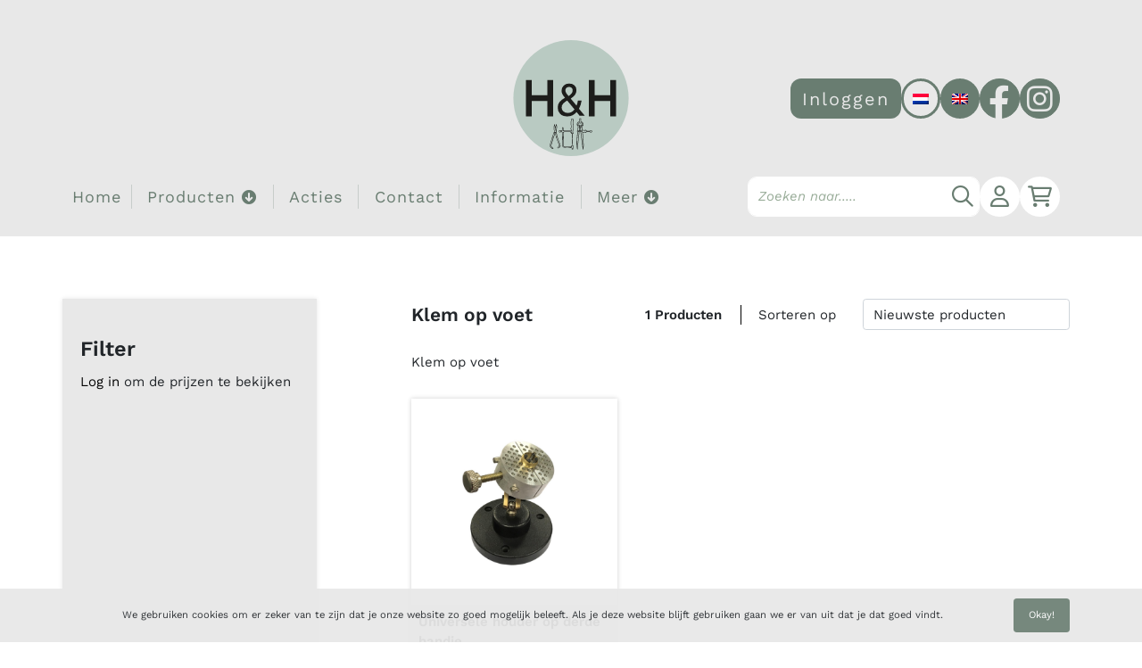

--- FILE ---
content_type: text/html
request_url: https://herens.nl/Categories/1549_klem-op-voet/Products
body_size: 4871
content:
<!DOCTYPE html>
<html lang="nl">
<head>
    <meta name="viewport" content="width=device-width, initial-scale=1">
    <link rel="shortcut icon" href="https://cdn.herens.nl/assets/img/logo.svg" type="image/x-icon">
    <title>Herens &amp; Herens</title>
    <meta charset="utf-8" />
    <!-- Bootstrap CSS -->
    <link rel="stylesheet" href="https://cdn.herens.nl/vendor/bootstrap/css/bootstrap.min.css">
    <!--ion range slider css-->
    <link rel="stylesheet" href="https://cdn.herens.nl/vendor/ionRangeSlider/ion.rangeSlider.min.css" />
    <!-- jquery-ui -->
    <link rel="stylesheet" href="https://cdn.herens.nl/vendor/jquery-ui/jquery-ui.min.css">
    <!-- jquery-confirm -->
    <link rel="stylesheet" href="https://cdn.herens.nl/vendor/jquery-confirm/jquery-confirm.min.css">
    <!--Global custom styling-->
    <link href="/assets/css/main.css?e2e6155be4314460a300e5df812e7471"  rel="stylesheet" crossorigin="anonymous">


</head>

<body>
    
<div class="d-flex d-xl-none offcanvas offcanvas-start" tabindex="-1" id="offcanvas" data-bs-keyboard="false" data-bs-backdrop="false">
    <div class="offcanvas-header d-flex py-0">
        <span class="offcanvas-title d-block p-2 w-100 text-center" id="offcanvas-text">Menu</span>
        <button type="button" class="btn-close btn-close-white text-reset p-2 flex-shrink-1" data-bs-dismiss="offcanvas" aria-label="Close"></button>
    </div>
    <div class="offcanvas-body px-0">
        <ul class="nav flex-column mb-0 align-items-start" id="menu">
            <li>
                        <form action="/Session/SetLanguage/1" method="post" class="d-inline">
                            <button type="submit" class="btn language-btn text-center header-flag-btn-active">
                                <img src="https://cdn.herens.nl/assets/img/flags/nl.png" alt="Nederlands" title="Nederlands" />
                            </button>
                        </form>
                        <form action="/Session/SetLanguage/2" method="post" class="d-inline">
                            <button type="submit" class="btn language-btn text-center header-flag-btn">
                                <img src="https://cdn.herens.nl/assets/img/flags/gb.png" alt="Engels" title="Engels" />
                            </button>
                        </form>
            </li>
            <li class="nav-item">
                <a href="/" class="nav-link main-link" aria-current="page">Home</a>
            </li>
            <li class="nav-item dropdown">
                <a class="nav-link main-link" data-bs-toggle="collapse" href="#productsCollapse" role="button" aria-expanded="false" aria-controls="productsCollapse">
                    Producten
                    <i class="fa-solid fa-caret-down"></i>
                </a>
                <div class="collapse" id="productsCollapse">
                    <ul>
                                <li><a class="productenCollapse-item" href="/Categories/3_metalen">Metalen</a></li>
                                <li><a class="productenCollapse-item" href="/Categories/4_losse---edel---stenen">( Edel ) stenen</a></li>
                                <li><a class="productenCollapse-item" href="/Categories/7_rijggaren-div-">Rijggaren</a></li>
                                <li><a class="productenCollapse-item" href="/Categories/9_verpakkingen">Verpakkingen</a></li>
                                <li><a class="productenCollapse-item" href="/Categories/10_presentatie">Presentatie</a></li>
                                <li><a class="productenCollapse-item" href="/Categories/88_fournituren">Fournituren</a></li>
                                <li><a class="productenCollapse-item" href="/Categories/180_gereedschap-div-">Gereedschap</a></li>
                                <li><a class="productenCollapse-item" href="/Categories/1496_cadeaus">Cadeaus</a></li>
                                <li><a class="productenCollapse-item" href="/Categories/2993_boeken">Boeken</a></li>
                                <li><a class="productenCollapse-item" href="/Categories/3093_snoeren">Snoeren div.</a></li>
                                <li><a class="productenCollapse-item" href="/Categories/3219_acties-and-gratis-rijgplank-v-a----100--">OUTLET</a></li>
                    </ul>
                </div>
            </li>
                <li class="nav-item">
                    <a class="nav-link main-link" href="/Product/Actions">Acties</a>
                </li>
                <li class="nav-item">
                    <a class="nav-link main-link" href="/Blog/Contact">Contact</a>
                </li>
                <li class="nav-item">
                    <a class="nav-link main-link" href="/Blog/Informatie">Informatie</a>
                </li>
                <li class="nav-item">
                    <a class="nav-link main-link" href="/Blog/Algemene%20voorwaarden">Algemene voorwaarden</a>
                </li>
                <li class="nav-item">
                    <a class="nav-link main-link" href="/Blog">Blogs</a>
                </li>
                <li class="nav-item">
                    <a class="nav-link main-link" href="https://herens.nl/Blog/f-a-q--56">F.A.Q</a>
                </li>
                <li class="nav-item">
                    <a class="nav-link main-link" href="/Blog/staffelkorting">Staffel informatie</a>
                </li>
            <li class="nav-item">
                    <a href="/Login" class="btn text-center offcanvas-text-btn">Inloggen</a>
            </li>

        </ul>
    </div>
</div>
    

<header>
    <div class="container py-4">
        <div class="row header-rows" id="header-top">
            <div class="col-4 d-none d-xl-flex"></div>
            <div class="col-4 my-auto mx-0 d-xl-none">
                <a class="btn float-start p-0" data-bs-toggle="offcanvas" data-bs-target="#offcanvas" role="button">
                    <div class="circle mobile-icons">
                        <img src="https://cdn.herens.nl/assets/img/hamburger.svg" alt="hamburger" class="header-mobile-icons" />
                    </div>
                </a>
            </div>
            <div class="col-4 my-auto mx-0 text-center">
                <a href="/">
                    <img id="logo" src="https://cdn.herens.nl/assets/img/logo.svg" alt="Logo" />
                </a>
            </div>
            <div class="col-4 d-inline-flex my-auto mx-0 d-xl-none justify-content-end mobile-account-shoppingcart-col">
                <a href="/CustomerAccount/Details">
                    <div class="circle mobile-icons">
                        <img src="https://cdn.herens.nl/assets/img/account.svg" alt="Account" class="header-mobile-icons" />
                    </div>
                </a>
                <a href="/Cart/Index">
                    <div class="circle mobile-icons shoppingcart-icon">
                        <i class="fa-regular fa-cart-shopping  cart-btn header-mobile-icons"></i>
                        <span class="sr-only">Winkelwagen</span>
                        <span class="cart-basket d-none align-items-center justify-content-center">0</span>
                    </div>
                </a>
            </div>
            <div class="col-4 d-none d-xl-flex justify-content-evenly socials-row my-auto mx-0">
                <div class="row w-100 justify-content-end">
                    <div class="col d-inline-flex justify-content-end pe-0 socials-col">
                            <a href="/Login" class="btn text-center header-text-btn">Inloggen</a>
                                                        <form action="/Session/SetLanguage/1" method="post">
                                    <button type="submit" class="btn language-btn text-center header-flag-btn-active">
                                        <img src="https://cdn.herens.nl/assets/img/flags/nl.png" alt="Nederlands" title="Nederlands" />
                                    </button>
                                </form>
                                <form action="/Session/SetLanguage/2" method="post">
                                    <button type="submit" class="btn language-btn text-center header-flag-btn">
                                        <img src="https://cdn.herens.nl/assets/img/flags/gb.png" alt="Engels" title="Engels" />
                                    </button>
                                </form>
                        <a href="https://www.facebook.com/herensherens" target="_blank">
                            <div class="social-circle">
                                <i class="fa-brands fa-facebook-f headersocial"></i>
                                <span class="sr-only">Facebook</span>
                            </div>
                        </a>
                        <a href="http://www.instagram.com/herensherens/" target="_blank">
                            <div class="social-circle">
                                <i class="fa-brands fa-instagram headersocial"></i>
                                <span class="sr-only">Instagram</span>
                            </div>
                        </a>

                    </div>
                </div>
            </div>
        </div>
        <div class="row d-xl-flex d-none header-rows">
            <div class="col-8">
                <div class="row h-100">
                    <ul class="nav nav-fill mx-0 my-auto">
                        <li class="nav-item left-nav-item">
                            <a href="/" class="nav-link nav-item-header" aria-current="page">Home</a>
                        </li>
                        <li class="nav-item dropdown">
                            <a class="nav-link nav-item-header dropdown-toggle" data-bs-toggle="dropdown" id="productsDropdown" href="#" role="button" aria-expanded="false">
                                Producten
                                <i class="fa-solid fa-circle-arrow-down dropdown-icon"></i>
                            </a>
                            <ul id="navbar-dropdown-menu" class="dropdown-menu" aria-labelledby="dropdownMenuButton1">
                                <li><a class="dropdown-item" href="/Product/Latest">Nieuwe artikelen</a></li>
                                <li><hr class="dropdown-divider"></li>
                                        <li><a class="dropdown-item" href="/Categories/180_gereedschap-div-">Gereedschap</a></li>
                                        <li><hr class="dropdown-divider"></li>
                                        <li><a class="dropdown-item" href="/Categories/88_fournituren">Fournituren</a></li>
                                        <li><hr class="dropdown-divider"></li>
                                        <li><a class="dropdown-item" href="/Categories/3_metalen">Metalen</a></li>
                                        <li><hr class="dropdown-divider"></li>
                                        <li><a class="dropdown-item" href="/Categories/4_losse---edel---stenen">( Edel ) stenen</a></li>
                                        <li><hr class="dropdown-divider"></li>
                                        <li><a class="dropdown-item" href="/Categories/3093_snoeren">Snoeren div.</a></li>
                                        <li><hr class="dropdown-divider"></li>
                                        <li><a class="dropdown-item" href="/Categories/7_rijggaren-div-">Rijggaren</a></li>
                                        <li><hr class="dropdown-divider"></li>
                                        <li><a class="dropdown-item" href="/Categories/2993_boeken">Boeken</a></li>
                                        <li><hr class="dropdown-divider"></li>
                                        <li><a class="dropdown-item" href="/Categories/9_verpakkingen">Verpakkingen</a></li>
                                        <li><hr class="dropdown-divider"></li>
                                        <li><a class="dropdown-item" href="/Categories/3219_acties-and-gratis-rijgplank-v-a----100--">OUTLET</a></li>
                                        <li><hr class="dropdown-divider"></li>
                                        <li><a class="dropdown-item" href="/Categories/10_presentatie">Presentatie</a></li>
                                        <li><hr class="dropdown-divider"></li>
                                                                    <li><a class="dropdown-item" href="/Categories/1496_cadeaus">Cadeaus</a></li>
                            </ul>
                        </li>
                            <li class="nav-item">
                                <a class="nav-link nav-item-header" href="/Product/Actions">Acties</a>
                            </li>
                            <li class="nav-item">
                                <a class="nav-link nav-item-header" href="/Blog/Contact">Contact</a>
                            </li>
                            <li class="nav-item">
                                <a class="nav-link nav-item-header" href="/Blog/Informatie">Informatie</a>
                            </li>
                                                    <li class="nav-item dropdown">
                                <a class="nav-link nav-item-header dropdown-toggle" data-bs-toggle="dropdown" id="navigationLinksDropdown" href="#" role="button" aria-expanded="false">
                                    Meer
                                    <i class="fa-solid fa-circle-arrow-down dropdown-icon"></i>
                                </a>
                                <ul id="navbar-dropdown-menu" class="dropdown-menu" aria-labelledby="navigationLinksDropdown">

                                        <li><a class="dropdown-item" href="/Blog/Algemene%20voorwaarden">Algemene voorwaarden</a></li>
                                        <li><hr class="dropdown-divider"></li>
                                        <li><a class="dropdown-item" href="/Blog">Blogs</a></li>
                                        <li><hr class="dropdown-divider"></li>
                                        <li><a class="dropdown-item" href="https://herens.nl/Blog/f-a-q--56">F.A.Q</a></li>
                                        <li><hr class="dropdown-divider"></li>
                                                                            <li><a class="dropdown-item" href="/Blog/staffelkorting">Staffel informatie</a></li>
                                </ul>
                            </li>

                    </ul>
                </div>
            </div>
            <div class="col-4 d-none d-xl-flex search-account-shopingcart-col">
<form Class="form-inline searchbar-form" action="/Product/Search" method="post">                    <input required name="search" class="form-control searchbar" type="search" placeholder="Zoeken naar....." aria-label="Search">
                    <button type="submit" class="search-button">
                        <i class="fa-regular fa-magnifying-glass header-desktop-icons"></i>
                        <span class="sr-only">Zoeken</span>
                    </button>
</form>                <a href="/CustomerAccount/Details">
                    <div class="circle desktop-icon account-icon-div">
                        <i class="fa-regular fa-user header-desktop-icons account-icon"></i>
                        <span class="sr-only">Account</span>
                    </div>
                </a>
                <a href="/Cart">
                    <div class="circle desktop-icon shoppingcart-icon">
                        <i class="fa-regular fa-cart-shopping header-desktop-icons cart-btn"></i>
                        <span class="sr-only">Winkelwagen</span>
                        <span class="cart-basket d-none align-items-center justify-content-center">0</span>
                    </div>
                </a>
            </div>
        </div>
    </div>
    <div class="container-fluid d-xl-none">
        <div class="row header-rows mobile-search">
            <div class="col">
<form Class="form-inline searchbar-form" action="/Product/Search" method="post">                    <input required name="search" class="form-control searchbar" type="search" placeholder="Zoeken naar....." aria-label="Search">
                    <button type="submit" class="search-button">
                        <i class="fa-regular fa-magnifying-glass"></i>
                        <span class="sr-only">Zoeken</span>
                    </button>
</form>            </div>
        </div>
    </div>
</header>
    
    


    <div class="body-container">
        



<div class="container product-index-container">
    <div class="row">
        <div class="d-none d-lg-block col-3 filter">
            <h2>Filter</h2>
                <p><a href="/Login">Log in</a> om de prijzen te bekijken</p>
                    </div>

        <div class="col-12 col-lg-8 offset-lg-1">
            
            <div class="row header-sort-row">
                <div class="col-2 col-sm-3 col-md-2 sort-column d-lg-none filter-btn-div">
                    <a data-bs-toggle="offcanvas" href="#filter-mobile" role="button" aria-controls="filter-mobile" class="float-start btn filter-btn"><i class="fa-regular fa-sliders"></i><span class="filter-btn-text">Filter</span></a>
                </div>
                    <h5 class="d-none d-lg-block col-2 col-lg-3 col-xl-4 category-header-title">Klem op voet</h5>

                <div class="col-2 col-sm-1 col-md-3 col-lg-1 col-xl-2 sort-column">
                    <p class="sort-text"><span class="big-letters">1 <span class="d-none d-md-inline d-lg-none d-xl-inline">Producten</span></span></p>
                </div>
                <div class="col-1 col-sm-1 col-md-3 col-xl-2 sort-column sort-label">
                    <p class="d-none d-md-block sort-text">Sorteren op </p>
                    <i class="d-md-none fa-solid fa-arrow-up-arrow-down"></i>
                </div>
                <div class="col-7 col-sm-7 col-md-4 sort-column">
                    <select class="form-control sort-select">
                        <option data-reverse="true" value="id">Nieuwste producten</option>
                        <option value="id">Oudste producten</option>
                    </select>
                </div>
            </div>
            <div class="row">
                    <h5 class="d-lg-none">Klem op voet</h5>
                        <p><p>Klem op voet</p>
</p>
                
            </div>
            <div class="row products-row">
                    <div class="product-info-block-column" data-id="6608" data-cat-id="0"  >
                        <div class="product-info-block-container">
                            <div class="product-info-block-img-div  position-relative col-4 col-lg-12">
                                <a href="/Categories/1549_klem-op-voet/Products/6608_universele-houder-op-derde-handje">
                                        <div class="square-img-div">
                                            <img class="square-img" alt="Universele houder op derde handje" src="https://cdn.herens.nl/content/public/img/product/6608/204606.jpg">
                                        </div>
                                </a>

                            </div>
                            <div class="col-8 col-lg-12 product-info-block">
                                <input type="hidden" class="product_id" value="6608" />
                                <input type="hidden" class="priceType" value="Amount" />

                                <a href="/Categories/1549_klem-op-voet/Products/6608_universele-houder-op-derde-handje" class="product-info-block-title">Universele houder op derde handje</a>
                                <div class="product-info-block-price-div">
                                                                    </div>
                                <div class="row no-staffel-margin">
                                    <div class="col-6 col-lg-7 product-info-block-column-amount-label">
                                        <label>Aantal</label>
                                    </div>
                                    <div class="col-6 col-lg-5">
                                        <input type="text" min="1" class="form-control product-info-block-amount-input uintTextBox not-under-zero" value="1">
                                    </div>
                                </div>
                                                            </div>
                        </div>
                    </div>
                            </div>

        </div>
        <div class="col-12 col-lg-8 offset-lg-4">
            <div class="row excl-price-row">
                <div class="col-12 excl-price-col">
                    <p>
                        Alle prijzen op deze site zijn exclusief B.T.W.
                    </p>
                </div>
            </div>
        </div>
    </div>
</div>





    </div>
    <div class="back-to-top" style="bottom: 80px">
        <div class="back-to-top-btn-div">
            <i class="fa-solid fa-arrow-up-long" id="back-to-top-icon"></i>
        </div>
    </div>
    
    <div class="d-flex filter-mobile offcanvas" tabindex="-1" id="filter-mobile" data-bs-keyboard="false" data-bs-backdrop="false">
        <div class="offcanvas-header d-flex py-0">
            <span class="offcanvas-title d-block p-2 w-100 text-center" id="offcanvas-text">Filter</span>
            <button type="button" class="btn-close btn-close-white text-reset p-2 flex-shrink-1" data-bs-dismiss="offcanvas" aria-label="Close"></button>
        </div>
        <div class="offcanvas-body px-10">
            <h5>Filter</h5>
                <p><a href="/Login">Log in</a> om de prijzen te bekijken</p>
                    </div>
    </div>

    <div class="pop-up-container"></div>
    
<footer>
    <div class="footer-body">
        <img id="hammer-img" src="https://cdn.herens.nl/assets/img/hammer.svg" alt="Hamer" />
            <div class="filter-footer-btn-div d-flex d-md-none">
                <a id="filter-footer-btn" data-bs-toggle="offcanvas" href="#filter-mobile" role="button" aria-controls="filter-mobile" class="float-start btn filter-btn"><i class="fa-regular fa-sliders"></i>Filter</a>
            </div>
        <div class="container">
            <div class="footer-content-div">
                <div class="row footer-title-row flex-row flex-md-row-reverse">
                    <div class="d-none d-lg-flex col-6 col-xl-4">
                        <p class="title d-none d-lg-flex col-6 col-xl-4">Nieuwsbrief</p>
                    </div>
                    <div class="d-none d-xl-flex col-4">
                        <p class="title">Menu</p>
                    </div>
                    <div class="d-none d-lg-flex col-6 col-xl-4">
                        <img src="https://cdn.herens.nl/assets/img/logofooter.svg" alt="footer-logo" class="footer-logo d-none d-lg-block col-6 col-xl-4" />
                    </div>
                </div>
                <div class="row flex-row flex-md-row-reverse">
                    <div class="col-12 col-md-6 col-xl-4 d-block large-news-letter">
                        <p class="title d-lg-none">Nieuwsbrief</p>
<p>
    Op de hoogte blijven van alle in’s en out’s? Meld je dan nu aan voor de nieuwsbrief.
</p>
<p id="newsletter-sign-up"></p>
<form method="post" class="row" id="vscf">
    <div class="col-12" id="email-input-column">
        <input class="form-control" type="text" name="email" placeholder="Voer hier uw email adres in" id="vscf_email" value="" />
        <input class="form-control" type="text" name="name" placeholder="Naam" id="vscf_name" value=""/>
    </div>
    <div class="col-12 sign-up-col">
        <button type="button" class="btn sign-up-btn" id="newsletterAccept">Aanmelden</button>
    </div>
</form>
                    </div>
                    <div class="d-none d-xl-block col-4 links">
                        <p class="title d-lg-none">Menu</p>
                        <a href="/" aria-current="page">Home</a>
                        <a href="/Categories">Producten</a>
                            <a href="/Product/Actions">Acties</a>
                            <a href="/Blog/Contact">Contact</a>
                            <a href="/Blog/Algemene%20voorwaarden">Algemene voorwaarden</a>
                            <a href="/Blog">Blogs</a>
                    </div>
                    <div class="col-12 col-md-6 col-xl-4 contact-info">
                        <img src="https://cdn.herens.nl/assets/img/logofooter.svg" alt="footer-logo" class="footer-logo d-lg-none" />
                        <div class="row">
                            <div class="col-12 col-sm-6 col-lg-12">
                                <p>
                                    Slootweg 2
                                    <br />
                                    2871 RP - Schoonhoven
                                </p>
                            </div>
                            <div class="col-12 col-sm-6 col-lg-12">
                                <div class="row contact-row">
                                    <p class="col-1">T.</p> <p class="col-11"> 0182-329000</p>
                                </div>
                                <div class="row contact-row">
                                    <p class="col-1">E.</p> <p class="col-11"> info@herens.nl</p>
                                </div>
                            </div>
                        </div>
                        <div class="socials-row">
                            <a href="https://www.facebook.com/herensherens" target="_blank">
                                <div class="social-circle">
                                    <i class="fa-brands fa-facebook-f footersocial"></i>
                                    <span class="sr-only">Facebook</span>
                                </div>
                            </a>
                            <a href="http://www.instagram.com/herensherens/" target="_blank">
                                <div class="social-circle">
                                    <i class="fa-brands fa-instagram footersocial"></i>
                                    <span class="sr-only">Instagram</span>
                                </div>
                            </a>
                        </div>
                    </div>
                </div>
            </div>
        </div>
    </div>
</footer>
        <section class="cookiebar">
        <div class="container cookie-container">
            <div class="row">
                <div class="col">
                    <p>
                        We gebruiken cookies om er zeker van te zijn dat je onze website zo goed mogelijk beleeft. Als je deze website blijft gebruiken gaan we er van uit dat je dat goed vindt.
                    </p>
                </div>
                <div class="col col-auto">
                    <a href="/CustomerAccount/AcceptCookies" class="btn accept-btn">Okay!</a>
                </div>
            </div>
        </div>
    </section>

    <!--Third party files-->
<!--Jquery-->
<script src="https://cdn.herens.nl/vendor/jquery/jquery.js"></script>
<script src="https://cdn.herens.nl/vendor/jquery/js.cookie.min.js"></script>
<script src="https://cdn.herens.nl/vendor/jquery-ui/jquery-ui.min.js"></script>
<script src="https://cdn.herens.nl/vendor/jquery-confirm/jquery-confirm.min.js"></script>
<!--Font Awesome CSS -->
<link rel="stylesheet" href="https://cdn.herens.nl/vendor/font-awesome/css/all.css">
<!--Bootstrap Js-->
<script src="https://cdn.herens.nl/vendor/bootstrap/js/bootstrap.bundle.min.js"></script>

<!--ion range slider js-->
<script src="https://cdn.herens.nl/vendor/ionRangeSlider/ion.rangeSlider.min.js"></script>
<!--Resources for js-->

<script src="/Resources?stamp=e72042572a454e69a2e5c4d68e90aa8a1"></script>
<!--Global custom scripts-->
<script src="https://cdn.herens.nl/Scripts/Slider.js"></script>
<script src="https://cdn.herens.nl/Scripts/Footer.js"></script>
<script src="https://cdn.herens.nl/Scripts/MultipleImagesCarousel.js"></script>
<script src="https://cdn.herens.nl/Scripts/DropdownCanceller.js"></script>
<script src="https://cdn.herens.nl/Scripts/AddToCart.js"></script>
<script src="https://cdn.herens.nl/Scripts/Base.js"></script>
        <script src="https://cdn.herens.nl/Scripts/Global/ProductSorting.js?605b330d53c344b2837f7ea4be575bbf"></script>
        <script src="https://cdn.herens.nl/Scripts/Product/Main.js?605b330d53c344b2837f7ea4be575bbf"></script>

    
</body>
</html>


--- FILE ---
content_type: text/css
request_url: https://herens.nl/assets/css/main.css?e2e6155be4314460a300e5df812e7471
body_size: 12368
content:
@font-face {
  font-family: "Merriweather-Black";
  src: url("/assets/fonts/Merriweather-Black.ttf");
  font-display: swap;
}
@font-face {
  font-family: "Merriweather-BlackItalic";
  src: url("/assets/fonts/Merriweather-BlackItalic.ttf");
  font-display: swap;
}
@font-face {
  font-family: "Merriweather-Bold";
  src: url("/assets/fonts/Merriweather-Bold.ttf");
  font-display: swap;
}
@font-face {
  font-family: "Merriweather-BoldItalic";
  src: url("/assets/fonts/Merriweather-BoldItalic.ttf");
  font-display: swap;
}
@font-face {
  font-family: "Merriweather-Italic";
  src: url("/assets/fonts/Merriweather-Italic.ttf");
  font-display: swap;
}
@font-face {
  font-family: "Merriweather-Light";
  src: url("/assets/fonts/Merriweather-Light.ttf");
  font-display: swap;
}
@font-face {
  font-family: "Merriweather-LightItalic";
  src: url("/assets/fonts/Merriweather-LightItalic.ttf");
  font-display: swap;
}
@font-face {
  font-family: "Merriweather-Regular";
  src: url("/assets/fonts/Merriweather-Regular.ttf");
  font-display: swap;
}
@font-face {
  font-family: "OpenSans-Bold";
  src: url("/assets/fonts/OpenSans-Bold.ttf");
  font-display: swap;
}
@font-face {
  font-family: "OpenSans-BoldItalic";
  src: url("/assets/fonts/OpenSans-BoldItalic.ttf");
  font-display: swap;
}
@font-face {
  font-family: "OpenSans-ExtraBold";
  src: url("/assets/fonts/OpenSans-ExtraBold.ttf");
  font-display: swap;
}
@font-face {
  font-family: "OpenSans-ExtraBoldItalic";
  src: url("/assets/fonts/OpenSans-ExtraBoldItalic.ttf");
  font-display: swap;
}
@font-face {
  font-family: "OpenSans-Italic";
  src: url("/assets/fonts/OpenSans-Italic.ttf");
  font-display: swap;
}
@font-face {
  font-family: "OpenSans-Light";
  src: url("/assets/fonts/OpenSans-Light.ttf");
  font-display: swap;
}
@font-face {
  font-family: "OpenSans-LightItalic";
  src: url("/assets/fonts/OpenSans-LightItalic.ttf");
  font-display: swap;
}
@font-face {
  font-family: "OpenSans-Regular";
  src: url("/assets/fonts/OpenSans-Regular.ttf");
  font-display: swap;
}
@font-face {
  font-family: "OpenSans-SemiBold";
  src: url("/assets/fonts/OpenSans-Semibold.ttf");
  font-display: swap;
}
@font-face {
  font-family: "OpenSans-SemiBoldItalic";
  src: url("/assets/fonts/OpenSans-Semibolditalic.ttf");
  font-display: swap;
}
@font-face {
  font-family: "WorkSans-Black";
  src: url("/assets/fonts/WorkSans-Black.ttf");
  font-display: swap;
}
@font-face {
  font-family: "WorkSans-BlackItalic";
  src: url("/assets/fonts/WorkSans-BlackItalic.ttf");
  font-display: swap;
}
@font-face {
  font-family: "WorkSans-Bold";
  src: url("/assets/fonts/WorkSans-Bold.ttf");
  font-display: swap;
}
@font-face {
  font-family: "WorkSans-BoldItalic";
  src: url("/assets/fonts/WorkSans-BoldItalic.ttf");
  font-display: swap;
}
@font-face {
  font-family: "WorkSans-ExtraBold";
  src: url("/assets/fonts/WorkSans-ExtraBold.ttf");
  font-display: swap;
}
@font-face {
  font-family: "WorkSans-ExtraBoldItalic";
  src: url("/assets/fonts/WorkSans-ExtraBoldItalic.ttf");
  font-display: swap;
}
@font-face {
  font-family: "WorkSans-ExtraLight";
  src: url("/assets/fonts/WorkSans-ExtraLight.ttf");
  font-display: swap;
}
@font-face {
  font-family: "WorkSans-ExtraLightItalic";
  src: url("/assets/fonts/WorkSans-ExtraLightItalic.ttf");
  font-display: swap;
}
@font-face {
  font-family: "WorkSans-Italic";
  src: url("/assets/fonts/WorkSans-Italic.ttf");
  font-display: swap;
}
@font-face {
  font-family: "WorkSans-Light";
  src: url("/assets/fonts/WorkSans-Light.ttf");
  font-display: swap;
}
@font-face {
  font-family: "WorkSans-LightItalic";
  src: url("/assets/fonts/WorkSans-LightItalic.ttf");
  font-display: swap;
}
@font-face {
  font-family: "WorkSans-Medium";
  src: url("/assets/fonts/WorkSans-Medium.ttf");
  font-display: swap;
}
@font-face {
  font-family: "WorkSans-MediumItalic";
  src: url("/assets/fonts/WorkSans-MediumItalic.ttf");
  font-display: swap;
}
@font-face {
  font-family: "WorkSans-Regular";
  src: url("/assets/fonts/WorkSans-Regular.ttf");
  font-display: swap;
}
@font-face {
  font-family: "WorkSans-SemiBold";
  src: url("/assets/fonts/WorkSans-SemiBold.ttf");
  font-display: swap;
}
@font-face {
  font-family: "WorkSans-SemiBoldItalic";
  src: url("/assets/fonts/WorkSans-SemiBoldItalic.ttf");
  font-display: swap;
}
@font-face {
  font-family: "WorkSans-Thin";
  src: url("/assets/fonts/WorkSans-Thin.ttf");
  font-display: swap;
}
@font-face {
  font-family: "WorkSans-ThinItalic";
  src: url("/assets/fonts/WorkSans-ThinItalic.ttf");
  font-display: swap;
}
html,
body {
  min-width: 310px;
  height: 100%;
}
html .body-container,
body .body-container {
  flex-grow: 1;
  margin-top: 22px;
  margin-bottom: 22px;
  padding: 0;
  margin-bottom: 104px;
}
@media (max-width: 991.98px) {
  html .body-container,
  body .body-container {
    margin-bottom: 90px;
  }
}
@media (max-width: 413.98px) {
  html .body-container,
  body .body-container {
    margin-bottom: 0px;
  }
}
@media (min-width: 576px) {
  html .body-container,
  body .body-container {
    margin-top: 30px;
  }
}
@media (min-width: 767px) {
  html .body-container,
  body .body-container {
    margin-top: 40px;
  }
}
@media (min-width: 992px) {
  html .body-container,
  body .body-container {
    margin-top: 50px;
  }
}
html .sold-out-text,
body .sold-out-text {
  font-family: WorkSans-Semibold;
  color: #e53935;
}
html .line-through,
body .line-through {
  text-decoration: line-through;
}
html .validation-summary-errors,
body .validation-summary-errors {
  color: #e53935;
  font-family: WorkSans-Semibold;
}

body {
  display: flex;
  flex-direction: column;
  font-family: WorkSans-Regular;
}

strong {
  font-family: WorkSans-Semibold;
}

p {
  font-size: 1.0625rem;
}
@media (max-width: 413.98px) {
  p {
    font-size: 0.9375rem;
  }
}
@media (max-width: 319.98px) {
  p {
    font-size: 0.8125rem;
  }
}

h1 {
  font-family: Merriweather-Bold;
  font-size: 2.1875rem;
}
@media (max-width: 991.98px) {
  h1 {
    font-size: 1.6875rem;
  }
}
@media (max-width: 766.98px) {
  h1 {
    font-size: 1.5625rem;
  }
}
@media (max-width: 413.98px) {
  h1 {
    font-size: 1.375rem;
  }
}
@media (max-width: 374.98px) {
  h1 {
    font-size: 1rem;
  }
}

h2 {
  font-family: WorkSans-Semibold;
  font-size: 1.5625rem;
}
@media (max-width: 575.98px) {
  h2 {
    font-size: 1.125rem;
  }
}
@media (max-width: 413.98px) {
  h2 {
    font-size: 1rem;
  }
}
@media (max-width: 319.98px) {
  h2 {
    font-size: 0.875rem;
  }
}

h3 {
  font-family: WorkSans-Regular;
  font-size: 1.4rem;
}
@media (max-width: 991.98px) {
  h3 {
    font-size: 1.25rem;
  }
}
@media (max-width: 575.98px) {
  h3 {
    font-size: 1rem;
  }
}
@media (max-width: 413.98px) {
  h3 {
    font-size: 0.9375rem;
  }
}
@media (max-width: 319.98px) {
  h3 {
    font-size: 0.8125rem;
  }
}

h5 {
  font-family: WorkSans-Semibold;
  font-size: 1.4rem;
}
@media (max-width: 991.98px) {
  h5 {
    font-size: 1.25rem;
  }
}
@media (max-width: 575.98px) {
  h5 {
    font-size: 1rem;
  }
}
@media (max-width: 413.98px) {
  h5 {
    font-size: 0.9375rem;
  }
}
@media (max-width: 319.98px) {
  h5 {
    font-size: 0.8125rem;
  }
}

.circle {
  border-radius: 22.5px;
  border-style: solid;
  border-color: #fff;
  background-color: #fff;
  height: 45px;
  width: 45px;
}

.square-div,
.rectangle-div {
  float: left;
  width: 100%;
  position: relative;
}
.square-div .square-content,
.square-div .rectangle-content,
.rectangle-div .square-content,
.rectangle-div .rectangle-content {
  padding: 12px;
  width: 100%;
  height: 100%;
}

.square-img-div,
.rectangle-img-div {
  position: relative;
  width: 100%;
}
.square-img-div .square-img,
.square-img-div .rectangle-img,
.rectangle-img-div .square-img,
.rectangle-img-div .rectangle-img {
  position: absolute;
  top: 0;
  bottom: 0;
  left: 0;
  right: 0;
  width: 100%;
  height: 100%;
  object-fit: contain;
  object-position: center;
}

.rectangle-img-div:after,
.square-img-div:after {
  content: "";
  display: block;
}

.rectangle-img-div:after {
  padding-bottom: calc(50% - 12px);
}

.square-img-div:after {
  padding-bottom: 100%;
}

.square-div:before,
.rectangle-div:before {
  content: "";
  display: block;
  float: left;
}

@media (min-width: 767px) {
  .square-div:before {
    padding-top: 100%;
  }
}
.add-to-cart {
  background: #697d71;
  position: absolute;
  height: 50px;
  width: 50px;
  border-radius: 35px;
  bottom: -25px;
  right: 8px;
  text-align: center;
  line-height: 42.5px;
  border-style: none;
  text-decoration: none;
  cursor: pointer;
}
.add-to-cart .add-to-card-icon {
  height: 30px;
  line-height: 50px;
}
.add-to-cart .add-to-card-plus {
  line-height: 50px;
  display: none;
  margin: 0 auto;
  font-size: 30px;
  color: #fff;
}
@media (max-width: 991.98px) {
  .add-to-cart {
    right: 5px;
    bottom: 5px;
    height: 35px;
    width: 35px;
    line-height: 30px;
  }
  .add-to-cart .add-to-card-icon {
    height: 23px;
  }
  .add-to-cart .add-to-card-plus {
    font-size: 25px;
    line-height: 35px;
  }
}

.offcanvas {
  top: 0;
  width: 80%;
  font-family: WorkSans-Semibold;
}
.offcanvas .offcanvas-header {
  background-color: #697d71;
  color: #fff;
}
.offcanvas .offcanvas-header #offcanvas-text {
  font-size: 20px;
}
.offcanvas .offcanvas-header button {
  opacity: 1;
}
.offcanvas .offcanvas-body .nav-item a {
  color: #697d71;
}
.offcanvas .offcanvas-body .nav-item .offcanvas-text-btn {
  background-color: #697d71;
  color: #e8e8e8;
  border-radius: 7px;
  letter-spacing: 2px;
  font-size: 16px;
  height: 30px;
  padding: 0 12px;
  font-family: WorkSans-Regular;
  margin-left: 0.5rem;
}
.offcanvas .offcanvas-body .nav-item .collapse ul,
.offcanvas .offcanvas-body .nav-item .collapsing ul {
  list-style-type: none;
}
.offcanvas .offcanvas-body .nav-item .collapse a,
.offcanvas .offcanvas-body .nav-item .collapsing a {
  color: #000;
  text-decoration: none;
  font-family: WorkSans-Regular;
  font-size: 13px;
}
.offcanvas .offcanvas-body .nav-item .main-link {
  font-size: 15px;
}
.offcanvas .offcanvas-body .nav-item #productCollapseHeader {
  font-size: 15px;
  color: #8da38d;
}

.socials-row {
  display: inline-flex;
  gap: 10px;
}
.socials-row .social-circle {
  border-radius: 150px;
  border-style: solid;
  border-width: 1px;
  height: 45px;
  width: 45px;
  text-align: center;
}
.socials-row .social-circle .headersocial {
  color: #e8e8e8;
}
.socials-row .social-circle .footersocial {
  color: #e8e8e8;
}
.socials-row .social-circle .headersocial, .socials-row .social-circle .footersocial {
  text-align: center;
  font-size: 33px;
  margin-top: 5px;
}
.socials-row .social-circle .fa-facebook-f {
  margin-top: 7px;
  font-size: 38px;
}

header {
  background-color: #e8e8e8;
}
header .social-circle {
  border-color: #697d71;
  background-color: #697d71;
}
header .container #header-top {
  height: 175px;
}
@media (max-width: 575.98px) {
  header .container #header-top {
    height: 85px;
  }
}
header .container #header-top a {
  color: #fff;
}
header .container #header-top a :hover {
  color: #fff;
}
header .container #header-top .mobile-icons {
  text-align: center;
}
@media (max-width: 1199.98px) {
  header .container #header-top .mobile-icons {
    line-height: 65px;
    width: 77px;
    height: 77px;
  }
}
@media (max-width: 575.98px) {
  header .container #header-top .mobile-icons {
    line-height: 34px;
    width: 43px;
    height: 43px;
  }
}
@media (min-width: 1200px) {
  header .container #header-top #logo {
    width: 130px;
    height: 130px;
  }
}
@media (max-width: 1199.98px) {
  header .container #header-top #logo {
    width: 100px;
    height: 100px;
  }
}
@media (max-width: 575.98px) {
  header .container #header-top #logo {
    width: 60px;
    height: 60px;
  }
}
header .container #header-top .socials-col {
  gap: 10px;
}
header .container #header-top .socials-col .header-text-btn {
  background-color: #697d71;
  color: #e8e8e8;
  border-radius: 12px;
  letter-spacing: 2px;
  font-size: 20px;
  height: 45px;
  padding: 0 12px;
  line-height: 45px;
  font-family: WorkSans-Regular;
}
header .container #header-top .socials-col .header-flag-btn,
header .container #header-top .socials-col .header-flag-btn-active {
  height: 45px;
  border-radius: 22.5px;
}
header .container #header-top .socials-col .header-flag-btn img,
header .container #header-top .socials-col .header-flag-btn-active img {
  height: 12px;
  width: 18px;
}
header .container #header-top .socials-col .header-flag-btn {
  padding: 0 12px;
  line-height: 42px;
  background-color: #697d71;
  color: #e8e8e8;
}
header .container #header-top .socials-col .header-flag-btn-active {
  color: #697d71;
  padding: 0 10px;
  line-height: 38px;
  background-color: #e8e8e8;
  border: 3px solid #697d71;
}
header .container .header-rows {
  margin: 0px;
}
header .container .header-rows .mobile-account-shoppingcart-col {
  gap: 10px;
}
header .container .header-rows .header-desktop-icons {
  width: 75%;
  height: 75%;
  color: #697d71;
  line-height: 39px;
  font-size: 24px;
}
header .container .header-rows .desktop-icon {
  text-align: center;
  line-height: 37px;
}
header .container .header-rows .header-mobile-icons {
  width: 60%;
  height: 60%;
}
header .container .header-rows .nav {
  width: 1390px;
  padding-right: 70px;
  padding-left: 0px;
}
header .container .header-rows .nav .dropdown:hover .dropdown-menu {
  display: block;
}
header .container .header-rows .nav .dropdown-toggle::after {
  display: none;
}
header .container .header-rows .nav .dropdown-icon {
  font-size: 16px;
}
header .container .header-rows .nav .dropdown-menu {
  left: 0;
}
header .container .header-rows .nav .nav-item {
  border-left-style: solid;
  border-width: 1px;
  border-color: rgb(199, 205, 202);
  font-size: 18px;
  letter-spacing: 1px;
  padding: 0 12px;
  width: fit-content;
  font-family: WorkSans-Regular;
}
header .container .header-rows .nav .nav-item .nav-item-header {
  color: #697d71;
  padding: 0;
}
header .container .header-rows .nav .nav-item .nav-link:hover {
  color: #000;
}
header .container .header-rows .nav .nav-item ul {
  background-color: #8da38d;
  border-bottom-right-radius: 50px;
  min-width: 305px;
}
header .container .header-rows .nav .nav-item ul .dropdown-divider {
  color: #fff;
  margin-right: 45px;
  margin-left: 16px;
}
header .container .header-rows .nav .nav-item ul a {
  color: #fff;
  padding-top: 0;
  padding-bottom: 0;
  margin-right: 35px;
}
header .container .header-rows .nav .nav-item ul a:hover {
  color: #000;
  background-color: rgba(0, 0, 0, 0);
}
header .container .header-rows .nav .nav-item:first-child {
  border-left-style: none;
  padding: 0;
  text-align: left;
}
header .container .header-rows .search-account-shopingcart-col {
  gap: 10px;
}
header .container .header-rows .shoppingcart-icon {
  position: relative;
}
header .container .header-rows .shoppingcart-icon .cart-btn {
  color: #697d71;
  line-height: 39px;
  font-size: 24px;
}
@media (max-width: 1199.98px) {
  header .container .header-rows .shoppingcart-icon .cart-btn {
    line-height: 65px;
    font-size: 36px;
  }
}
@media (max-width: 575.98px) {
  header .container .header-rows .shoppingcart-icon .cart-btn {
    line-height: 36px;
    font-size: 19px;
  }
}
header .container .header-rows .shoppingcart-icon .cart-basket {
  position: absolute;
  top: -12px;
  left: 30px;
  color: #fff;
  background-color: #8da38d;
  border-radius: 10px;
  width: fit-content;
  height: 20px;
  text-align: center;
  font-size: 13px;
  padding: 5px;
  min-width: 20px;
}
@media (min-width: 576px) and (max-width: 1199.98px) {
  header .container .header-rows .shoppingcart-icon .cart-basket {
    left: 60px;
  }
}
@media (max-width: 575.98px) {
  header .container .header-rows .shoppingcart-icon .cart-basket {
    font-size: 0.6rem;
    min-width: 20px;
    height: 20px;
    border-radius: 10px;
  }
}
header .searchbar-form {
  width: 100%;
  height: 45px;
  margin: auto 0;
  border-radius: 10px;
  border-style: none;
  display: flex;
  flex-direction: row;
}
@media (max-width: 1199.98px) {
  header .searchbar-form {
    margin-top: 10px;
  }
}
header .searchbar-form .searchbar {
  border-width: 1px;
  border-radius: 10px;
  border-style: solid;
  border-color: #fff;
}
header .searchbar-form .search-button {
  background: transparent;
  border: none;
  outline: none;
  margin: 0 -40px;
  font-size: 28px;
}
header .searchbar-form .search-button i {
  color: #697d71;
}
header .mobile-search {
  padding-bottom: 12px;
}
header .mobile-search .searchbar-form {
  position: relative;
}
header .mobile-search .searchbar-form .search-button {
  padding-right: 6px;
  position: absolute;
  margin: 0;
  right: 0;
}
header .header-search-row {
  padding-bottom: 10px;
  background-color: #f5f5f5;
}

.back-to-top {
  position: sticky;
  bottom: 20px;
  left: calc(100vw - 60px - 20px);
  margin-bottom: 20px;
  width: 60px;
  min-height: 60px;
}
.back-to-top .back-to-top-btn-div {
  border-radius: 30px;
  background-color: #697d71;
  font-size: 40px;
  text-align: center;
}
.back-to-top .back-to-top-btn-div #back-to-top-icon {
  width: 40px;
  height: 40px;
  color: #fff;
}
@media (max-width: 768px) {
  .back-to-top .back-to-top-btn-div #back-to-top-icon {
    width: 30px;
    height: 30px;
  }
}
@media (max-width: 768px) {
  .back-to-top {
    left: calc(100vw - 45px - 20px);
    top: -75px;
    width: 45px;
    min-height: 45px;
  }
  .back-to-top .back-to-top-btn-div {
    border-radius: 22.5px;
    font-size: 30px;
  }
}

.back-to-top:hover #back-to-top-icon {
  color: #000;
}

.cookiebar {
  position: fixed;
  height: 60px;
  background-color: #e8e8e8;
  width: 100%;
  bottom: 0;
  left: 0;
  z-index: 100;
  opacity: 0.95;
}
@media (max-width: 413.98px) {
  .cookiebar {
    height: 80px;
  }
}
.cookiebar .cookie-container {
  text-align: center;
  height: 100%;
  width: 100%;
  opacity: 0.95;
  background-color: #e8e8e8;
}
.cookiebar .cookie-container .row {
  height: 100%;
}
.cookiebar .cookie-container .row .col {
  margin: auto 0;
}
.cookiebar .cookie-container .row .col p {
  margin-bottom: 0;
  line-height: 30px;
  font-size: 0.75rem;
}
@media (max-width: 766.98px) {
  .cookiebar .cookie-container .row .col p {
    line-height: 20px;
  }
}
@media (max-width: 575.98px) {
  .cookiebar .cookie-container .row .col p {
    line-height: 15px;
  }
}
.cookiebar .cookie-container .row .col .accept-btn {
  background-color: #697d71;
  color: #fff;
  font-size: 0.75rem;
  padding: 10px 16px;
}
@media (max-width: 575.98px) {
  .cookiebar .cookie-container .row .col .accept-btn {
    font-size: 0.65rem;
  }
}

footer .footer-body {
  color: #fff;
  background-color: #697d71;
  width: 100%;
  z-index: 3;
  position: relative;
}
footer .footer-body .footer-content-div .footer-title-row {
  margin-bottom: 1rem;
}
footer .footer-body .footer-content-div .footer-title-row > div {
  margin-top: auto;
}
footer .footer-body .footer-content-div .footer-title-row > div .title {
  margin: 0;
  height: fit-content;
  line-height: 1rem;
}
footer .footer-body .footer-content-div .footer-title-row > div .footer-logo {
  width: 280px;
  margin: 0;
  height: fit-content;
}
footer .footer-body .title {
  font-size: 16px;
  font-family: WorkSans-Regular;
  letter-spacing: 1px;
  font-weight: 700;
  font-size: 1.5625rem;
  letter-spacing: 4px;
}
footer .footer-body p, footer .footer-body a {
  font-size: 16px;
  font-family: WorkSans-Regular;
  letter-spacing: 1px;
  font-size: 1.0625rem;
}
@media (max-width: 413.98px) {
  footer .footer-body p, footer .footer-body a {
    font-size: 0.9375rem;
  }
}
@media (max-width: 319.98px) {
  footer .footer-body p, footer .footer-body a {
    font-size: 0.8125rem;
  }
}
footer .footer-body form {
  margin: 0;
}
footer .footer-body .filter-footer-btn-div {
  justify-content: center;
}
footer .footer-body .filter-footer-btn-div .filter-btn {
  top: -19px;
  position: absolute;
}
footer .footer-body #hammer-img {
  width: 375px;
  position: absolute;
  top: -164px;
  z-index: -1;
  left: 38px;
}
@media (max-width: 1399.98px) {
  footer .footer-body #hammer-img {
    top: -132px;
    width: 300px;
  }
}
@media (max-width: 991.98px) {
  footer .footer-body #hammer-img {
    top: -86px;
    width: 200px;
  }
}
@media (max-width: 413.98px) {
  footer .footer-body #hammer-img {
    top: -46px;
    width: 100px;
  }
}
footer .footer-body .container p {
  color: #fff;
}
footer .footer-body .container .socials-row {
  margin-top: 1rem;
}
footer .footer-body .container .socials-row .social-circle {
  border-color: #8da38d;
  background-color: #8da38d;
  border-radius: 16px;
  height: 32px;
  width: 32px;
}
footer .footer-body .container .socials-row .footersocial {
  color: #fff;
  font-size: 23.5px;
  margin-top: 3.5px;
}
footer .footer-body .container .socials-row .fa-facebook-f {
  margin-top: 4.5px;
  font-size: 26px;
}
footer .footer-body .container .socials-row a:first-child .social-circle {
  margin-left: 0;
}
footer .footer-body .container .productenFooterCollapse li {
  list-style: none;
}
@media (max-width: 992px) {
  footer .footer-body .container .contact-info {
    margin-top: 30px;
  }
}
footer .footer-body .container .contact-info .row {
  margin: 0;
}
footer .footer-body .container .contact-info .row div {
  padding-left: 0;
}
footer .footer-body .container .contact-info .contact-row p:first-child {
  padding: 0;
}
footer .footer-body .container .contact-info .contact-row p {
  margin-bottom: 0;
}
footer .footer-body .container > div {
  padding: 55px 0;
}
footer .footer-body .container a {
  color: #fff;
  text-decoration: none;
}
footer .footer-body .container a:hover {
  color: #000;
}
footer .footer-body .container #email-input-column {
  padding: 0;
}
footer .footer-body .container .links a {
  display: block;
}
footer .footer-body .container .inverted-color {
  background-color: #fff;
  color: #8da38d;
  border-color: #8da38d;
}
footer .footer-body .container .footer-logo {
  width: 320px;
  height: fit-content;
  color: #fff;
  margin-bottom: 10px;
}
@media (max-width: 400px) {
  footer .footer-body .container .footer-logo {
    width: 250px;
  }
}
footer .footer-body .container .sign-up-col {
  margin-top: 1rem;
  padding: 0;
}
footer .footer-body .container .sign-up-col .sign-up-btn {
  background-color: #fff;
  width: 100%;
}

input::placeholder {
  opacity: 0.9 !important;
  color: #8da38d !important;
  font-family: WorkSans-Italic;
}

@media (max-width: 991.98px) {
  .single-page-item-row {
    padding: 0;
  }
}

.link-blocks {
  height: 100%;
}
.link-blocks .square-img-div .square-img {
  width: 100%;
  object-fit: cover;
}
.link-blocks .block-text-box h1, .link-blocks .block-text-box h2, .link-blocks .block-text-box h3, .link-blocks .block-text-box h4, .link-blocks .block-text-box h5, .link-blocks .block-text-box h6 {
  color: #000;
  font-family: Merriweather-Bold;
}
.link-blocks .block-text-box p.link-block-main-content {
  flex-grow: 1;
  color: #9d9d9d;
  font-family: WorkSans-Regular;
}
@media (min-width: 992px) {
  .link-blocks .block-text-box p.link-block-main-content {
    overflow: hidden;
    height: 0;
  }
}
.link-blocks .block-text-box label {
  position: static;
}
.link-blocks .link-block-container {
  margin-top: 24px;
  cursor: pointer;
  text-decoration: none;
  position: relative;
  display: flex;
  flex-direction: column;
}
.link-blocks .link-block-container .link-block-main-content {
  position: relative;
}
.link-blocks .link-block-container .link-block-main-content-shadow {
  box-shadow: 0 0 0 0 rgba(0, 0, 0, 0.2), 0 0 5px 0 rgba(0, 0, 0, 0.19);
}
.link-blocks .link-block-container .big-block {
  padding-bottom: 66.6666666667%;
}
.link-blocks .link-block-container label {
  cursor: pointer;
  text-transform: uppercase;
  box-sizing: border-box;
}
.link-blocks .link-block-container .link-block-label-green, .link-blocks .link-block-container .link-block-label-grey {
  width: 100%;
  display: block;
  text-align: center;
  letter-spacing: 1px;
  font-family: Merriweather-Regular;
  font-size: 1.4rem;
  padding: 18px 8px;
}
@media (max-width: 991.98px) {
  .link-blocks .link-block-container .link-block-label-green, .link-blocks .link-block-container .link-block-label-grey {
    font-size: 1.25rem;
  }
}
@media (max-width: 575.98px) {
  .link-blocks .link-block-container .link-block-label-green, .link-blocks .link-block-container .link-block-label-grey {
    font-size: 1rem;
  }
}
@media (max-width: 413.98px) {
  .link-blocks .link-block-container .link-block-label-green, .link-blocks .link-block-container .link-block-label-grey {
    font-size: 0.9375rem;
  }
}
@media (max-width: 319.98px) {
  .link-blocks .link-block-container .link-block-label-green, .link-blocks .link-block-container .link-block-label-grey {
    font-size: 0.8125rem;
  }
}
@media (max-width: 991.98px) {
  .link-blocks .link-block-container .link-block-label-green, .link-blocks .link-block-container .link-block-label-grey {
    padding: 6px 8px;
  }
}
.link-blocks .link-block-container .link-block-label-grey {
  color: #000;
  background-color: #e8e8e8;
  border: 1px #e8e8e8 solid;
}
.link-blocks .link-block-container .link-block-label-green {
  color: #fff;
  background-color: #8da38d;
}

.shadow-content .link-block-container .link-block-label-green,
.shadow-content .link-block-container .link-block-label-grey {
  width: calc(100% - 24px);
}
@media (max-width: 991.98px) {
  .shadow-content .link-block-container .link-block-label-green,
  .shadow-content .link-block-container .link-block-label-grey {
    width: 100%;
  }
}
@media (max-width: 991.98px) {
  .shadow-content {
    box-shadow: 0 0 0 0 rgba(0, 0, 0, 0.2), 0 0 5px 0 rgba(0, 0, 0, 0.19);
    padding: 0;
    margin: 24px 0 0 12px;
    width: calc(100% - 24px);
  }
  .shadow-content .link-block-container {
    padding: 0;
    margin: 0;
  }
  .shadow-content .block-text-box {
    margin-top: 12px;
  }
  .shadow-content .block-text-padding {
    padding: 0 12px;
  }
  .shadow-content .link-block-label-green,
  .shadow-content .link-block-label-grey {
    padding: 0;
  }
}

.sub-link-blocks {
  min-height: 100%;
}
.sub-link-blocks a {
  text-decoration: none;
}
.sub-link-blocks .container-fluid {
  height: 100%;
}
.sub-link-blocks .sub-link-blocks-header {
  margin-top: 24px;
  color: #000;
}
.sub-link-blocks .sub-link-blocks-header #sub-link-blocks-title {
  font-family: Merriweather-Bold;
  font-size: 30px;
}
.sub-link-blocks .sub-link-block-div .sub-link-block {
  margin-top: 24px;
  padding: 0;
}
.sub-link-blocks .sub-link-block-div .sub-link-block img {
  width: 100%;
}
.sub-link-blocks .sub-link-block-div .sub-link-block .sub-link-block-header {
  font-family: WorkSans-Semibold;
  color: #000;
}
.sub-link-blocks .sub-link-block-div .sub-link-block .sub-link-block-text {
  font-family: WorkSans-Light;
  color: #000;
  font-weight: 600;
}
.sub-link-blocks .sub-link-block-div .sub-link-block p {
  margin: 0;
}
.sub-link-blocks .sub-link-block-div .sub-link-block:first-child {
  margin-top: 0;
}
.sub-link-blocks .sub-link-block-div .sub-link-block:last-child {
  margin-top: 24px;
}
.sub-link-blocks .sub-link-block-div .sub-link-block:last-child img {
  padding: 0;
}
.sub-link-blocks .sub-link-block-div .sub-link-block .square-img {
  object-fit: cover;
}

.background-img {
  width: 100%;
  background-size: cover;
  position: relative;
  background-position-x: 50%;
}

.background-img-div {
  padding-bottom: 100%;
  width: 100%;
  background-size: cover;
  position: relative;
}

.no-photo {
  font-size: 30px;
}

.centered-text {
  text-align: center;
  width: 100%;
  top: 50%;
  left: 50%;
  color: #707070;
  transform: translateX(-50%) translateY(-50%);
  position: absolute;
}

.link-block-no-photo {
  text-align: center;
  width: 100%;
  top: 45%;
  left: 50%;
  color: #707070;
  transform: translateX(-50%) translateY(-50%);
  position: absolute;
}

.filter-btn {
  color: #fff;
  background-color: #8da38d;
}
.filter-btn i {
  margin-right: 5px;
}
@media (max-width: 992px) {
  .filter-btn {
    font-size: var(--title-small-font);
  }
}

.pop-up-container {
  z-index: 10;
  position: fixed;
  top: 10px;
  left: 10px;
}
.pop-up-container .pop-up-div {
  color: #697d71;
  width: 372px;
  padding: 10px;
  margin-bottom: 10px;
  opacity: 0.94;
  background-color: #fff;
  border: 2px solid #697d71;
}
@media (max-width: 766.98px) {
  .pop-up-container .pop-up-div {
    width: 150px;
  }
  .pop-up-container .pop-up-div .pop-up-text-div {
    margin-top: 10px;
  }
  .pop-up-container .pop-up-div .pop-up-text-div p,
  .pop-up-container .pop-up-div .pop-up-text-div h5 {
    text-align: center;
  }
  .pop-up-container .pop-up-div .square-img-div {
    display: flex;
    margin: 0 auto;
    width: 50%;
  }
}

.action-div {
  z-index: 1;
  position: absolute;
  right: 0px;
}
.action-div .action-triangle {
  width: 0;
  height: 0;
  text-align: right;
  border-right: 50px solid #697d71;
  border-left: 50px solid transparent;
  border-bottom: 50px solid transparent;
  border-top: 50px solid #697d71;
}
@media (max-width: 766.98px) {
  .action-div .action-triangle {
    border-right: 32.5px solid #697d71;
    border-left: 32.5px solid transparent;
    border-bottom: 32.5px solid transparent;
    border-top: 32.5px solid #697d71;
  }
}
.action-div .action-text {
  transform: rotate(45deg);
  position: absolute;
  width: fit-content;
  top: 15px;
  right: 1px;
  color: #e8e8e8;
  font-size: 1.5625rem;
  text-transform: uppercase;
}
@media (max-width: 766.98px) {
  .action-div .action-text {
    top: 10px;
    right: 2px;
    font-size: 1rem;
  }
}
.action-div .english-action-text {
  top: 15px;
  right: 4px;
}
@media (max-width: 766.98px) {
  .action-div .english-action-text {
    top: 13px;
    right: -2px;
  }
}

.banner-message-label {
  margin-top: 24px;
  color: #fff;
  background-color: #8da38d;
  padding: 12px;
}
.banner-message-label h5 {
  margin: 0;
}

.banner-message-error-label {
  margin: 24px 0;
  color: #fff;
  background-color: #e53935;
  padding: 12px;
}
.banner-message-error-label h5 {
  margin: 0;
}
.banner-message-error-label .validation-summary-errors {
  color: #fff;
}
.banner-message-error-label .validation-summary-errors ul {
  list-style: none;
  margin-bottom: 0;
}

.markdown-paragraph {
  margin-bottom: 0;
}

.input-combobox {
  padding: 5px;
  display: inline-block;
  border-right: none;
}

.custom-combobox {
  position: relative;
}
.custom-combobox .ui-button {
  margin: 0;
  padding: 0;
  width: 36px;
  height: 36px;
  display: inline-block;
  position: absolute;
  right: 0;
  top: 50%;
  transform: translate(75%, -50%);
  border-left: none;
}
.custom-combobox .ui-button span {
  color: red;
  margin: 0;
  padding: 0;
  transform: translate(-50%, -50%);
}

.youtube-video-div {
  position: relative;
  width: 100%;
  padding-bottom: 56.25%;
}
.youtube-video-div .youtube-video {
  position: absolute;
  width: 100%;
  height: 100%;
}

@font-face {
  font-family: "Merriweather-Black";
  src: url("/assets/fonts/Merriweather-Black.ttf");
  font-display: swap;
}
@font-face {
  font-family: "Merriweather-BlackItalic";
  src: url("/assets/fonts/Merriweather-BlackItalic.ttf");
  font-display: swap;
}
@font-face {
  font-family: "Merriweather-Bold";
  src: url("/assets/fonts/Merriweather-Bold.ttf");
  font-display: swap;
}
@font-face {
  font-family: "Merriweather-BoldItalic";
  src: url("/assets/fonts/Merriweather-BoldItalic.ttf");
  font-display: swap;
}
@font-face {
  font-family: "Merriweather-Italic";
  src: url("/assets/fonts/Merriweather-Italic.ttf");
  font-display: swap;
}
@font-face {
  font-family: "Merriweather-Light";
  src: url("/assets/fonts/Merriweather-Light.ttf");
  font-display: swap;
}
@font-face {
  font-family: "Merriweather-LightItalic";
  src: url("/assets/fonts/Merriweather-LightItalic.ttf");
  font-display: swap;
}
@font-face {
  font-family: "Merriweather-Regular";
  src: url("/assets/fonts/Merriweather-Regular.ttf");
  font-display: swap;
}
@font-face {
  font-family: "OpenSans-Bold";
  src: url("/assets/fonts/OpenSans-Bold.ttf");
  font-display: swap;
}
@font-face {
  font-family: "OpenSans-BoldItalic";
  src: url("/assets/fonts/OpenSans-BoldItalic.ttf");
  font-display: swap;
}
@font-face {
  font-family: "OpenSans-ExtraBold";
  src: url("/assets/fonts/OpenSans-ExtraBold.ttf");
  font-display: swap;
}
@font-face {
  font-family: "OpenSans-ExtraBoldItalic";
  src: url("/assets/fonts/OpenSans-ExtraBoldItalic.ttf");
  font-display: swap;
}
@font-face {
  font-family: "OpenSans-Italic";
  src: url("/assets/fonts/OpenSans-Italic.ttf");
  font-display: swap;
}
@font-face {
  font-family: "OpenSans-Light";
  src: url("/assets/fonts/OpenSans-Light.ttf");
  font-display: swap;
}
@font-face {
  font-family: "OpenSans-LightItalic";
  src: url("/assets/fonts/OpenSans-LightItalic.ttf");
  font-display: swap;
}
@font-face {
  font-family: "OpenSans-Regular";
  src: url("/assets/fonts/OpenSans-Regular.ttf");
  font-display: swap;
}
@font-face {
  font-family: "OpenSans-SemiBold";
  src: url("/assets/fonts/OpenSans-Semibold.ttf");
  font-display: swap;
}
@font-face {
  font-family: "OpenSans-SemiBoldItalic";
  src: url("/assets/fonts/OpenSans-Semibolditalic.ttf");
  font-display: swap;
}
@font-face {
  font-family: "WorkSans-Black";
  src: url("/assets/fonts/WorkSans-Black.ttf");
  font-display: swap;
}
@font-face {
  font-family: "WorkSans-BlackItalic";
  src: url("/assets/fonts/WorkSans-BlackItalic.ttf");
  font-display: swap;
}
@font-face {
  font-family: "WorkSans-Bold";
  src: url("/assets/fonts/WorkSans-Bold.ttf");
  font-display: swap;
}
@font-face {
  font-family: "WorkSans-BoldItalic";
  src: url("/assets/fonts/WorkSans-BoldItalic.ttf");
  font-display: swap;
}
@font-face {
  font-family: "WorkSans-ExtraBold";
  src: url("/assets/fonts/WorkSans-ExtraBold.ttf");
  font-display: swap;
}
@font-face {
  font-family: "WorkSans-ExtraBoldItalic";
  src: url("/assets/fonts/WorkSans-ExtraBoldItalic.ttf");
  font-display: swap;
}
@font-face {
  font-family: "WorkSans-ExtraLight";
  src: url("/assets/fonts/WorkSans-ExtraLight.ttf");
  font-display: swap;
}
@font-face {
  font-family: "WorkSans-ExtraLightItalic";
  src: url("/assets/fonts/WorkSans-ExtraLightItalic.ttf");
  font-display: swap;
}
@font-face {
  font-family: "WorkSans-Italic";
  src: url("/assets/fonts/WorkSans-Italic.ttf");
  font-display: swap;
}
@font-face {
  font-family: "WorkSans-Light";
  src: url("/assets/fonts/WorkSans-Light.ttf");
  font-display: swap;
}
@font-face {
  font-family: "WorkSans-LightItalic";
  src: url("/assets/fonts/WorkSans-LightItalic.ttf");
  font-display: swap;
}
@font-face {
  font-family: "WorkSans-Medium";
  src: url("/assets/fonts/WorkSans-Medium.ttf");
  font-display: swap;
}
@font-face {
  font-family: "WorkSans-MediumItalic";
  src: url("/assets/fonts/WorkSans-MediumItalic.ttf");
  font-display: swap;
}
@font-face {
  font-family: "WorkSans-Regular";
  src: url("/assets/fonts/WorkSans-Regular.ttf");
  font-display: swap;
}
@font-face {
  font-family: "WorkSans-SemiBold";
  src: url("/assets/fonts/WorkSans-SemiBold.ttf");
  font-display: swap;
}
@font-face {
  font-family: "WorkSans-SemiBoldItalic";
  src: url("/assets/fonts/WorkSans-SemiBoldItalic.ttf");
  font-display: swap;
}
@font-face {
  font-family: "WorkSans-Thin";
  src: url("/assets/fonts/WorkSans-Thin.ttf");
  font-display: swap;
}
@font-face {
  font-family: "WorkSans-ThinItalic";
  src: url("/assets/fonts/WorkSans-ThinItalic.ttf");
  font-display: swap;
}
.page-not-found-container .webpage-container .webpage-item {
  box-shadow: none;
}

#homepage-body {
  background-color: #fff;
  margin: 0 0;
}
#homepage-body .container-fluid {
  padding: 0;
}
#homepage-body #all-action-products {
  font-family: WorkSans-Semibold;
  font-size: 1.0625rem;
  text-decoration: none;
  color: #697d71;
  text-align: center;
  margin-top: 1rem;
}
@media (max-width: 413.98px) {
  #homepage-body #all-action-products {
    font-size: 0.9375rem;
  }
}
@media (max-width: 319.98px) {
  #homepage-body #all-action-products {
    font-size: 0.8125rem;
  }
}

#socials-pictures-slider {
  margin-top: 130px;
  background-color: #e8e8e8;
  padding: 50px 0;
}
#socials-pictures-slider .container-fluid {
  position: relative;
  padding: 0;
  --radius: 75px;
}
#socials-pictures-slider .container-fluid #saw-img {
  width: 375px;
  position: absolute;
  top: -178px;
  left: 38px;
}
@media (max-width: 1399.98px) {
  #socials-pictures-slider .container-fluid #saw-img {
    top: -155px;
    width: 300px;
  }
}
@media (max-width: 991.98px) {
  #socials-pictures-slider .container-fluid #saw-img {
    top: -130px;
    width: 200px;
  }
}
@media (max-width: 413.98px) {
  #socials-pictures-slider .container-fluid #saw-img {
    top: -98px;
    width: 100px;
  }
}
#socials-pictures-slider .container-fluid a {
  text-decoration: none;
}
#socials-pictures-slider .container-fluid a span {
  font-family: Merriweather-Bold;
  font-size: 30px;
}
#socials-pictures-slider .container-fluid a #follow-us {
  color: #8da38d;
}
#socials-pictures-slider .container-fluid a #social-name {
  color: #697d71;
}
#socials-pictures-slider .container-fluid .carousel-buttons {
  margin: auto 0;
  opacity: 1;
  background-color: #697d71;
  height: 150px;
  width: 75px;
  font-size: 40px;
}
@media (max-width: 413.98px) {
  #socials-pictures-slider .container-fluid .carousel-buttons {
    height: 110px;
    width: 55px;
  }
}
#socials-pictures-slider .container-fluid .carousel-buttons .arrow-icons {
  width: 50%;
  height: 100%;
}
#socials-pictures-slider .container-fluid .carousel-item > .col {
  padding: 10px;
}
#socials-pictures-slider .container-fluid .carousel-item :first-child {
  padding-left: 0;
}
#socials-pictures-slider .container-fluid .carousel-item :last-child {
  padding-right: 0;
}
#socials-pictures-slider .container-fluid .carousel-item .carousel-desktop-img-div img {
  object-fit: cover;
}
#socials-pictures-slider .container-fluid .prev-button {
  border-bottom-right-radius: var(--radius);
  border-top-right-radius: var(--radius);
  text-align: start;
}
#socials-pictures-slider .container-fluid .next-button {
  border-bottom-left-radius: var(--radius);
  border-top-left-radius: var(--radius);
}
#socials-pictures-slider .container-fluid .carousel-inner .carousel-item.active,
#socials-pictures-slider .container-fluid .carousel-inner .carousel-item-next,
#socials-pictures-slider .container-fluid .carousel-inner .carousel-item-prev {
  display: flex;
}

@font-face {
  font-family: "Merriweather-Black";
  src: url("/assets/fonts/Merriweather-Black.ttf");
  font-display: swap;
}
@font-face {
  font-family: "Merriweather-BlackItalic";
  src: url("/assets/fonts/Merriweather-BlackItalic.ttf");
  font-display: swap;
}
@font-face {
  font-family: "Merriweather-Bold";
  src: url("/assets/fonts/Merriweather-Bold.ttf");
  font-display: swap;
}
@font-face {
  font-family: "Merriweather-BoldItalic";
  src: url("/assets/fonts/Merriweather-BoldItalic.ttf");
  font-display: swap;
}
@font-face {
  font-family: "Merriweather-Italic";
  src: url("/assets/fonts/Merriweather-Italic.ttf");
  font-display: swap;
}
@font-face {
  font-family: "Merriweather-Light";
  src: url("/assets/fonts/Merriweather-Light.ttf");
  font-display: swap;
}
@font-face {
  font-family: "Merriweather-LightItalic";
  src: url("/assets/fonts/Merriweather-LightItalic.ttf");
  font-display: swap;
}
@font-face {
  font-family: "Merriweather-Regular";
  src: url("/assets/fonts/Merriweather-Regular.ttf");
  font-display: swap;
}
@font-face {
  font-family: "OpenSans-Bold";
  src: url("/assets/fonts/OpenSans-Bold.ttf");
  font-display: swap;
}
@font-face {
  font-family: "OpenSans-BoldItalic";
  src: url("/assets/fonts/OpenSans-BoldItalic.ttf");
  font-display: swap;
}
@font-face {
  font-family: "OpenSans-ExtraBold";
  src: url("/assets/fonts/OpenSans-ExtraBold.ttf");
  font-display: swap;
}
@font-face {
  font-family: "OpenSans-ExtraBoldItalic";
  src: url("/assets/fonts/OpenSans-ExtraBoldItalic.ttf");
  font-display: swap;
}
@font-face {
  font-family: "OpenSans-Italic";
  src: url("/assets/fonts/OpenSans-Italic.ttf");
  font-display: swap;
}
@font-face {
  font-family: "OpenSans-Light";
  src: url("/assets/fonts/OpenSans-Light.ttf");
  font-display: swap;
}
@font-face {
  font-family: "OpenSans-LightItalic";
  src: url("/assets/fonts/OpenSans-LightItalic.ttf");
  font-display: swap;
}
@font-face {
  font-family: "OpenSans-Regular";
  src: url("/assets/fonts/OpenSans-Regular.ttf");
  font-display: swap;
}
@font-face {
  font-family: "OpenSans-SemiBold";
  src: url("/assets/fonts/OpenSans-Semibold.ttf");
  font-display: swap;
}
@font-face {
  font-family: "OpenSans-SemiBoldItalic";
  src: url("/assets/fonts/OpenSans-Semibolditalic.ttf");
  font-display: swap;
}
@font-face {
  font-family: "WorkSans-Black";
  src: url("/assets/fonts/WorkSans-Black.ttf");
  font-display: swap;
}
@font-face {
  font-family: "WorkSans-BlackItalic";
  src: url("/assets/fonts/WorkSans-BlackItalic.ttf");
  font-display: swap;
}
@font-face {
  font-family: "WorkSans-Bold";
  src: url("/assets/fonts/WorkSans-Bold.ttf");
  font-display: swap;
}
@font-face {
  font-family: "WorkSans-BoldItalic";
  src: url("/assets/fonts/WorkSans-BoldItalic.ttf");
  font-display: swap;
}
@font-face {
  font-family: "WorkSans-ExtraBold";
  src: url("/assets/fonts/WorkSans-ExtraBold.ttf");
  font-display: swap;
}
@font-face {
  font-family: "WorkSans-ExtraBoldItalic";
  src: url("/assets/fonts/WorkSans-ExtraBoldItalic.ttf");
  font-display: swap;
}
@font-face {
  font-family: "WorkSans-ExtraLight";
  src: url("/assets/fonts/WorkSans-ExtraLight.ttf");
  font-display: swap;
}
@font-face {
  font-family: "WorkSans-ExtraLightItalic";
  src: url("/assets/fonts/WorkSans-ExtraLightItalic.ttf");
  font-display: swap;
}
@font-face {
  font-family: "WorkSans-Italic";
  src: url("/assets/fonts/WorkSans-Italic.ttf");
  font-display: swap;
}
@font-face {
  font-family: "WorkSans-Light";
  src: url("/assets/fonts/WorkSans-Light.ttf");
  font-display: swap;
}
@font-face {
  font-family: "WorkSans-LightItalic";
  src: url("/assets/fonts/WorkSans-LightItalic.ttf");
  font-display: swap;
}
@font-face {
  font-family: "WorkSans-Medium";
  src: url("/assets/fonts/WorkSans-Medium.ttf");
  font-display: swap;
}
@font-face {
  font-family: "WorkSans-MediumItalic";
  src: url("/assets/fonts/WorkSans-MediumItalic.ttf");
  font-display: swap;
}
@font-face {
  font-family: "WorkSans-Regular";
  src: url("/assets/fonts/WorkSans-Regular.ttf");
  font-display: swap;
}
@font-face {
  font-family: "WorkSans-SemiBold";
  src: url("/assets/fonts/WorkSans-SemiBold.ttf");
  font-display: swap;
}
@font-face {
  font-family: "WorkSans-SemiBoldItalic";
  src: url("/assets/fonts/WorkSans-SemiBoldItalic.ttf");
  font-display: swap;
}
@font-face {
  font-family: "WorkSans-Thin";
  src: url("/assets/fonts/WorkSans-Thin.ttf");
  font-display: swap;
}
@font-face {
  font-family: "WorkSans-ThinItalic";
  src: url("/assets/fonts/WorkSans-ThinItalic.ttf");
  font-display: swap;
}
.blogpage .box-sizing-content {
  box-sizing: content-box;
}
@media (max-width: 575.98px) {
  .blogpage .box-sizing-content {
    padding-right: 0;
  }
}

.details-container {
  margin-top: 30px;
}

@font-face {
  font-family: "Merriweather-Black";
  src: url("/assets/fonts/Merriweather-Black.ttf");
  font-display: swap;
}
@font-face {
  font-family: "Merriweather-BlackItalic";
  src: url("/assets/fonts/Merriweather-BlackItalic.ttf");
  font-display: swap;
}
@font-face {
  font-family: "Merriweather-Bold";
  src: url("/assets/fonts/Merriweather-Bold.ttf");
  font-display: swap;
}
@font-face {
  font-family: "Merriweather-BoldItalic";
  src: url("/assets/fonts/Merriweather-BoldItalic.ttf");
  font-display: swap;
}
@font-face {
  font-family: "Merriweather-Italic";
  src: url("/assets/fonts/Merriweather-Italic.ttf");
  font-display: swap;
}
@font-face {
  font-family: "Merriweather-Light";
  src: url("/assets/fonts/Merriweather-Light.ttf");
  font-display: swap;
}
@font-face {
  font-family: "Merriweather-LightItalic";
  src: url("/assets/fonts/Merriweather-LightItalic.ttf");
  font-display: swap;
}
@font-face {
  font-family: "Merriweather-Regular";
  src: url("/assets/fonts/Merriweather-Regular.ttf");
  font-display: swap;
}
@font-face {
  font-family: "OpenSans-Bold";
  src: url("/assets/fonts/OpenSans-Bold.ttf");
  font-display: swap;
}
@font-face {
  font-family: "OpenSans-BoldItalic";
  src: url("/assets/fonts/OpenSans-BoldItalic.ttf");
  font-display: swap;
}
@font-face {
  font-family: "OpenSans-ExtraBold";
  src: url("/assets/fonts/OpenSans-ExtraBold.ttf");
  font-display: swap;
}
@font-face {
  font-family: "OpenSans-ExtraBoldItalic";
  src: url("/assets/fonts/OpenSans-ExtraBoldItalic.ttf");
  font-display: swap;
}
@font-face {
  font-family: "OpenSans-Italic";
  src: url("/assets/fonts/OpenSans-Italic.ttf");
  font-display: swap;
}
@font-face {
  font-family: "OpenSans-Light";
  src: url("/assets/fonts/OpenSans-Light.ttf");
  font-display: swap;
}
@font-face {
  font-family: "OpenSans-LightItalic";
  src: url("/assets/fonts/OpenSans-LightItalic.ttf");
  font-display: swap;
}
@font-face {
  font-family: "OpenSans-Regular";
  src: url("/assets/fonts/OpenSans-Regular.ttf");
  font-display: swap;
}
@font-face {
  font-family: "OpenSans-SemiBold";
  src: url("/assets/fonts/OpenSans-Semibold.ttf");
  font-display: swap;
}
@font-face {
  font-family: "OpenSans-SemiBoldItalic";
  src: url("/assets/fonts/OpenSans-Semibolditalic.ttf");
  font-display: swap;
}
@font-face {
  font-family: "WorkSans-Black";
  src: url("/assets/fonts/WorkSans-Black.ttf");
  font-display: swap;
}
@font-face {
  font-family: "WorkSans-BlackItalic";
  src: url("/assets/fonts/WorkSans-BlackItalic.ttf");
  font-display: swap;
}
@font-face {
  font-family: "WorkSans-Bold";
  src: url("/assets/fonts/WorkSans-Bold.ttf");
  font-display: swap;
}
@font-face {
  font-family: "WorkSans-BoldItalic";
  src: url("/assets/fonts/WorkSans-BoldItalic.ttf");
  font-display: swap;
}
@font-face {
  font-family: "WorkSans-ExtraBold";
  src: url("/assets/fonts/WorkSans-ExtraBold.ttf");
  font-display: swap;
}
@font-face {
  font-family: "WorkSans-ExtraBoldItalic";
  src: url("/assets/fonts/WorkSans-ExtraBoldItalic.ttf");
  font-display: swap;
}
@font-face {
  font-family: "WorkSans-ExtraLight";
  src: url("/assets/fonts/WorkSans-ExtraLight.ttf");
  font-display: swap;
}
@font-face {
  font-family: "WorkSans-ExtraLightItalic";
  src: url("/assets/fonts/WorkSans-ExtraLightItalic.ttf");
  font-display: swap;
}
@font-face {
  font-family: "WorkSans-Italic";
  src: url("/assets/fonts/WorkSans-Italic.ttf");
  font-display: swap;
}
@font-face {
  font-family: "WorkSans-Light";
  src: url("/assets/fonts/WorkSans-Light.ttf");
  font-display: swap;
}
@font-face {
  font-family: "WorkSans-LightItalic";
  src: url("/assets/fonts/WorkSans-LightItalic.ttf");
  font-display: swap;
}
@font-face {
  font-family: "WorkSans-Medium";
  src: url("/assets/fonts/WorkSans-Medium.ttf");
  font-display: swap;
}
@font-face {
  font-family: "WorkSans-MediumItalic";
  src: url("/assets/fonts/WorkSans-MediumItalic.ttf");
  font-display: swap;
}
@font-face {
  font-family: "WorkSans-Regular";
  src: url("/assets/fonts/WorkSans-Regular.ttf");
  font-display: swap;
}
@font-face {
  font-family: "WorkSans-SemiBold";
  src: url("/assets/fonts/WorkSans-SemiBold.ttf");
  font-display: swap;
}
@font-face {
  font-family: "WorkSans-SemiBoldItalic";
  src: url("/assets/fonts/WorkSans-SemiBoldItalic.ttf");
  font-display: swap;
}
@font-face {
  font-family: "WorkSans-Thin";
  src: url("/assets/fonts/WorkSans-Thin.ttf");
  font-display: swap;
}
@font-face {
  font-family: "WorkSans-ThinItalic";
  src: url("/assets/fonts/WorkSans-ThinItalic.ttf");
  font-display: swap;
}
.webpage-container {
  display: flex;
  flex-direction: column;
}
.webpage-container .web-page-row > div {
  margin-top: 24px;
}
.webpage-container .web-page-row .rectangle-img-div, .webpage-container .web-page-row .square-img-div {
  box-shadow: none;
}
.webpage-container .web-page-row .rectangle-img-div .rectangle-img, .webpage-container .web-page-row .rectangle-img-div .square-img, .webpage-container .web-page-row .square-img-div .rectangle-img, .webpage-container .web-page-row .square-img-div .square-img {
  object-fit: cover;
  width: 100%;
  height: 100%;
}
.webpage-container .webpage-item {
  background-color: #fff;
  height: 100%;
  box-shadow: 0 0 0 0 rgba(0, 0, 0, 0.2), 0 0 5px 0 rgba(0, 0, 0, 0.19);
}
.webpage-container .webpage-combined {
  box-shadow: 0 0 0 0 rgba(0, 0, 0, 0.2), 0 0 5px 0 rgba(0, 0, 0, 0.19);
  padding: 0;
  margin: 0;
}
.webpage-container .webpage-combined .square-content {
  padding: 0;
  margin-top: 12px;
}
.webpage-container .webpage-combined .combined-left-img {
  padding: 0 12px 0 0;
}
.webpage-container .webpage-combined .combined-right-img {
  padding: 0 0 0 12px;
}
@media (max-width: 766.98px) {
  .webpage-container .webpage-combined .combined-right-img {
    padding: 0;
    margin: 0;
  }
  .webpage-container .webpage-combined .combined-left-img {
    padding: 0;
    margin: 0;
  }
  .webpage-container .webpage-combined .square-content {
    margin-top: 6px;
  }
}

.details-container {
  margin-top: 30px;
}

.square-div,
.rectangle-div {
  float: left;
  width: 100%;
  position: relative;
}
.square-div .square-content,
.square-div .rectangle-content,
.rectangle-div .square-content,
.rectangle-div .rectangle-content {
  padding: 12px;
  width: 100%;
  height: 100%;
}

.square-img-div,
.rectangle-img-div {
  position: relative;
  width: 100%;
}
.square-img-div .square-img,
.square-img-div .rectangle-img,
.rectangle-img-div .square-img,
.rectangle-img-div .rectangle-img {
  position: absolute;
  top: 0;
  bottom: 0;
  left: 0;
  right: 0;
  width: 100%;
  height: 100%;
  object-fit: cover;
  object-position: center;
}

.rectangle-img-div:after,
.square-img-div:after {
  content: "";
  display: block;
}

.rectangle-img-div:after {
  padding-bottom: calc(50% - 12px);
}

.square-img-div:after {
  padding-bottom: 100%;
}

.square-div:before,
.rectangle-div:before {
  content: "";
  display: block;
  float: left;
}

@media (min-width: 767px) {
  .square-div:before {
    padding-top: 100%;
  }
}
@font-face {
  font-family: "Merriweather-Black";
  src: url("/assets/fonts/Merriweather-Black.ttf");
  font-display: swap;
}
@font-face {
  font-family: "Merriweather-BlackItalic";
  src: url("/assets/fonts/Merriweather-BlackItalic.ttf");
  font-display: swap;
}
@font-face {
  font-family: "Merriweather-Bold";
  src: url("/assets/fonts/Merriweather-Bold.ttf");
  font-display: swap;
}
@font-face {
  font-family: "Merriweather-BoldItalic";
  src: url("/assets/fonts/Merriweather-BoldItalic.ttf");
  font-display: swap;
}
@font-face {
  font-family: "Merriweather-Italic";
  src: url("/assets/fonts/Merriweather-Italic.ttf");
  font-display: swap;
}
@font-face {
  font-family: "Merriweather-Light";
  src: url("/assets/fonts/Merriweather-Light.ttf");
  font-display: swap;
}
@font-face {
  font-family: "Merriweather-LightItalic";
  src: url("/assets/fonts/Merriweather-LightItalic.ttf");
  font-display: swap;
}
@font-face {
  font-family: "Merriweather-Regular";
  src: url("/assets/fonts/Merriweather-Regular.ttf");
  font-display: swap;
}
@font-face {
  font-family: "OpenSans-Bold";
  src: url("/assets/fonts/OpenSans-Bold.ttf");
  font-display: swap;
}
@font-face {
  font-family: "OpenSans-BoldItalic";
  src: url("/assets/fonts/OpenSans-BoldItalic.ttf");
  font-display: swap;
}
@font-face {
  font-family: "OpenSans-ExtraBold";
  src: url("/assets/fonts/OpenSans-ExtraBold.ttf");
  font-display: swap;
}
@font-face {
  font-family: "OpenSans-ExtraBoldItalic";
  src: url("/assets/fonts/OpenSans-ExtraBoldItalic.ttf");
  font-display: swap;
}
@font-face {
  font-family: "OpenSans-Italic";
  src: url("/assets/fonts/OpenSans-Italic.ttf");
  font-display: swap;
}
@font-face {
  font-family: "OpenSans-Light";
  src: url("/assets/fonts/OpenSans-Light.ttf");
  font-display: swap;
}
@font-face {
  font-family: "OpenSans-LightItalic";
  src: url("/assets/fonts/OpenSans-LightItalic.ttf");
  font-display: swap;
}
@font-face {
  font-family: "OpenSans-Regular";
  src: url("/assets/fonts/OpenSans-Regular.ttf");
  font-display: swap;
}
@font-face {
  font-family: "OpenSans-SemiBold";
  src: url("/assets/fonts/OpenSans-Semibold.ttf");
  font-display: swap;
}
@font-face {
  font-family: "OpenSans-SemiBoldItalic";
  src: url("/assets/fonts/OpenSans-Semibolditalic.ttf");
  font-display: swap;
}
@font-face {
  font-family: "WorkSans-Black";
  src: url("/assets/fonts/WorkSans-Black.ttf");
  font-display: swap;
}
@font-face {
  font-family: "WorkSans-BlackItalic";
  src: url("/assets/fonts/WorkSans-BlackItalic.ttf");
  font-display: swap;
}
@font-face {
  font-family: "WorkSans-Bold";
  src: url("/assets/fonts/WorkSans-Bold.ttf");
  font-display: swap;
}
@font-face {
  font-family: "WorkSans-BoldItalic";
  src: url("/assets/fonts/WorkSans-BoldItalic.ttf");
  font-display: swap;
}
@font-face {
  font-family: "WorkSans-ExtraBold";
  src: url("/assets/fonts/WorkSans-ExtraBold.ttf");
  font-display: swap;
}
@font-face {
  font-family: "WorkSans-ExtraBoldItalic";
  src: url("/assets/fonts/WorkSans-ExtraBoldItalic.ttf");
  font-display: swap;
}
@font-face {
  font-family: "WorkSans-ExtraLight";
  src: url("/assets/fonts/WorkSans-ExtraLight.ttf");
  font-display: swap;
}
@font-face {
  font-family: "WorkSans-ExtraLightItalic";
  src: url("/assets/fonts/WorkSans-ExtraLightItalic.ttf");
  font-display: swap;
}
@font-face {
  font-family: "WorkSans-Italic";
  src: url("/assets/fonts/WorkSans-Italic.ttf");
  font-display: swap;
}
@font-face {
  font-family: "WorkSans-Light";
  src: url("/assets/fonts/WorkSans-Light.ttf");
  font-display: swap;
}
@font-face {
  font-family: "WorkSans-LightItalic";
  src: url("/assets/fonts/WorkSans-LightItalic.ttf");
  font-display: swap;
}
@font-face {
  font-family: "WorkSans-Medium";
  src: url("/assets/fonts/WorkSans-Medium.ttf");
  font-display: swap;
}
@font-face {
  font-family: "WorkSans-MediumItalic";
  src: url("/assets/fonts/WorkSans-MediumItalic.ttf");
  font-display: swap;
}
@font-face {
  font-family: "WorkSans-Regular";
  src: url("/assets/fonts/WorkSans-Regular.ttf");
  font-display: swap;
}
@font-face {
  font-family: "WorkSans-SemiBold";
  src: url("/assets/fonts/WorkSans-SemiBold.ttf");
  font-display: swap;
}
@font-face {
  font-family: "WorkSans-SemiBoldItalic";
  src: url("/assets/fonts/WorkSans-SemiBoldItalic.ttf");
  font-display: swap;
}
@font-face {
  font-family: "WorkSans-Thin";
  src: url("/assets/fonts/WorkSans-Thin.ttf");
  font-display: swap;
}
@font-face {
  font-family: "WorkSans-ThinItalic";
  src: url("/assets/fonts/WorkSans-ThinItalic.ttf");
  font-display: swap;
}
@media (max-width: 1399.98px) {
  html {
    font-size: 15px;
  }
}
.excl-price-row .excl-price-col {
  text-align: center;
}
.excl-price-row .excl-price-col p {
  margin-top: 1rem;
}

.product-info-block-staffel-div {
  position: relative;
}
.product-info-block-staffel-div .staffle-popup {
  z-index: 10;
  display: none;
  position: absolute;
  padding: 8px;
  box-shadow: 0 0 0 0 rgba(0, 0, 0, 0.2), 0 0 5px 0 rgba(0, 0, 0, 0.19);
  background-color: #e8e8e8;
  bottom: calc(100% + 0.5rem);
  width: 75%;
  right: 0.5rem;
  font-family: WorkSans-Regular;
}
@media (min-width: 991.98px) {
  .product-info-block-staffel-div .staffle-popup {
    left: calc(100% + 0.5rem);
    width: 200px;
    bottom: 100%;
  }
}
.product-info-block-staffel-div .staffle-popup a {
  text-decoration: none;
}
.product-info-block-staffel-div .staffle-popup span {
  font-weight: 600;
  color: #697d71;
}

.product-info-block-staffel-div:hover .staffle-popup {
  display: block;
}

:root {
  --filter-font-weight: 300;
  --title-small-font: 10px;
}

p {
  font-size: 1rem;
}

@media (max-width: 991.98px) {
  .background-img {
    background-color: #fff;
  }
}

.big-letters {
  font-family: WorkSans-Semibold;
}

.currencyinput {
  border: 1px inset #ccc;
}

.currencyinput input {
  border: 0;
}

.irs--round .irs-bar {
  background-color: #6f6f6e;
}
.irs--round .irs-handle {
  background-color: #6f6f6e;
  border-color: #6f6f6e;
}
.irs--round .irs-handle.state_hover,
.irs--round .irs-handle:hover {
  background-color: #6f6f6e;
}
.irs--round .irs-handle {
  width: 16px;
  height: 16px;
  top: 29px;
}
.irs--round .irs-from,
.irs--round .irs-to,
.irs--round .irs-single {
  display: none;
}
.irs--round .irs-from:before,
.irs--round .irs-to:before,
.irs--round .irs-single:before,
.irs--round .irs-min,
.irs--round .irs-max {
  display: none;
}

.irs--round .irs-from:before,
.irs--round .irs-to:before,
.irs--round .irs-single:before,
.irs--round .irs-min,
.irs--round .irs-max {
  display: none;
}

.product-index-container {
  margin-top: 20px;
}
.product-index-container .header-sort-row {
  margin-bottom: 10px;
}
.product-index-container .header-sort-row .row > * {
  padding: 0;
}
.product-index-container .header-sort-row .sort-text {
  margin: 0;
  text-align: center;
}
.product-index-container .header-sort-row .sort-column {
  margin: auto 0;
  padding-left: 10px;
}
.product-index-container .header-sort-row .sort-label {
  border-left: 1px #000 solid;
}
.product-index-container .filter-btn {
  color: #fff;
  background-color: #8da38d;
  font-size: 1.0625rem;
}
@media (max-width: 413.98px) {
  .product-index-container .filter-btn {
    font-size: 0.9375rem;
  }
}
@media (max-width: 319.98px) {
  .product-index-container .filter-btn {
    font-size: 0.8125rem;
  }
}
.product-index-container .filter-btn i {
  margin-right: 5px;
}
@media (max-width: 374.98px) {
  .product-index-container .filter-btn i {
    margin: 0;
  }
}
@media (max-width: 766.98px) {
  .product-index-container .filter-btn .filter-btn-text {
    display: none;
  }
}
.product-index-container .filter-btn-div {
  padding-right: 0;
}
.product-index-container .category-header-title {
  margin: auto 0;
}
.product-index-container .filter {
  padding: 30px 20px;
  background-color: #e8e8e8;
  box-shadow: 0 0 0 0 rgba(0, 0, 0, 0.1), 0 0 5px 0 rgba(0, 0, 0, 0.1);
}
.product-index-container .filter .checkbox-div {
  margin-top: 10px;
}
.product-index-container .filter h2 {
  font-weight: var(--filter-font-weight);
  margin: 12px 0;
}
.product-index-container .filter h4 {
  font-weight: var(--filter-font-weight);
}
.product-index-container .filter a {
  text-decoration: none;
  color: #000;
}

.filter-mobile .checkbox-div {
  margin-top: 10px;
}
.filter-mobile h2 {
  font-weight: var(--filter-font-weight);
  margin: 12px 0;
}
.filter-mobile h4 {
  font-weight: var(--filter-font-weight);
}
.filter-mobile a {
  text-decoration: none;
  color: #000;
}

.product-info-block-column {
  display: flex;
  padding-bottom: 12px;
  width: 33.3333333333%;
}
@media (min-width: 992px) {
  .product-info-block-column {
    display: flex;
    flex-direction: column;
  }
}
@media (max-width: 991.98px) {
  .product-info-block-column {
    width: 100%;
    padding-bottom: 0;
  }
}
.product-info-block-column .product-info-block-container {
  height: fit-content;
  display: flex;
  box-shadow: 0 0 0 0 rgba(0, 0, 0, 0.2), 0 0 5px 0 rgba(0, 0, 0, 0.19);
  margin-bottom: 50px;
}
@media (min-width: 992px) {
  .product-info-block-column .product-info-block-container {
    flex-grow: 1;
    flex-direction: column;
  }
  .product-info-block-column .product-info-block-container .product-info-block-img-div {
    padding-bottom: 100%;
    height: 0;
  }
}
@media (max-width: 991.98px) {
  .product-info-block-column .product-info-block-container {
    width: 100%;
    margin-bottom: 10px;
    border-bottom: 1px solid rgba(0, 0, 0, 0.1);
  }
}
.product-info-block-column .product-info-block-container .product-info-block-img-div-empty {
  border-right: 1px solid rgba(0, 0, 0, 0.12);
}
.product-info-block-column .product-info-block-container .product-info-block {
  background-color: #e8e8e8;
  padding: 8px 8px 33px 8px;
  position: relative;
}
@media (min-width: 992px) {
  .product-info-block-column .product-info-block-container .product-info-block {
    flex-grow: 1;
    display: flex;
    flex-direction: column;
  }
}
@media (max-width: 991.98px) {
  .product-info-block-column .product-info-block-container .product-info-block {
    background-color: #fff;
  }
}
@media (max-width: 413.98px) {
  .product-info-block-column .product-info-block-container .product-info-block {
    padding: 8px 8px 50px 8px;
  }
}
.product-info-block-column .product-info-block-container .product-info-block .no-staffel-margin {
  margin-bottom: calc(1rem + 4px);
}
@media (min-width: 767px) and (max-width: 991.98px) {
  .product-info-block-column .product-info-block-container .product-info-block .no-staffel-margin {
    margin-bottom: 0;
  }
}
@media (min-width: 1400px) {
  .product-info-block-column .product-info-block-container .product-info-block .no-staffel-margin {
    margin-bottom: 0;
  }
}
.product-info-block-column .product-info-block-container .product-info-block h4 {
  text-align: right;
  margin: auto 0 auto auto;
}
.product-info-block-column .product-info-block-container .product-info-block p {
  margin-bottom: 0;
}
.product-info-block-column .product-info-block-container .product-info-block .product-info-block-title {
  font-family: WorkSans-Semibold;
  margin-bottom: 8px;
  text-decoration: none;
  color: #000;
}
@media (min-width: 992px) {
  .product-info-block-column .product-info-block-container .product-info-block .product-info-block-title {
    flex-grow: 1;
  }
}
.product-info-block-column .product-info-block-container .product-info-block .product-info-block-title:hover {
  text-decoration: underline;
}
.product-info-block-column .product-info-block-container .product-info-block .product-info-block-img-div:hover .product-info-block-title {
  text-decoration: underline;
}
.product-info-block-column .product-info-block-container .product-info-block .product-info-block-price-div {
  margin-bottom: 8px;
  display: flex;
}
.product-info-block-column .product-info-block-container .product-info-block .product-info-block-price-div h4 {
  font-family: WorkSans-Semibold;
}
.product-info-block-column .product-info-block-container .product-info-block .product-info-block-value-text {
  display: inline-block;
}
.product-info-block-column .product-info-block-container .product-info-block .product-info-block-column-amount-label {
  display: flex;
}
.product-info-block-column .product-info-block-container .product-info-block .product-info-block-column-amount-label label {
  margin: auto 0;
}
.product-info-block-column .product-info-block-container .product-info-block .product-info-block-staffel-div {
  display: flex;
  margin-top: 4px;
}
.product-info-block-column .product-info-block-container .product-info-block .product-info-block-staffel-div .product-info-block-staffel {
  display: inline-block;
  line-height: 13px;
  margin: auto 10px auto 0;
}
.product-info-block-column .product-info-block-container .product-info-block .product-info-block-staffel-div i {
  display: inline-block;
  color: #697d71;
  height: fit-content;
  margin: auto 0;
}
.product-info-block-column .product-info-block-container .product-info-block .product-info-block-amount-input {
  display: inline-block;
  width: 100%;
  border-radius: 19px;
}

@font-face {
  font-family: "Merriweather-Black";
  src: url("/assets/fonts/Merriweather-Black.ttf");
  font-display: swap;
}
@font-face {
  font-family: "Merriweather-BlackItalic";
  src: url("/assets/fonts/Merriweather-BlackItalic.ttf");
  font-display: swap;
}
@font-face {
  font-family: "Merriweather-Bold";
  src: url("/assets/fonts/Merriweather-Bold.ttf");
  font-display: swap;
}
@font-face {
  font-family: "Merriweather-BoldItalic";
  src: url("/assets/fonts/Merriweather-BoldItalic.ttf");
  font-display: swap;
}
@font-face {
  font-family: "Merriweather-Italic";
  src: url("/assets/fonts/Merriweather-Italic.ttf");
  font-display: swap;
}
@font-face {
  font-family: "Merriweather-Light";
  src: url("/assets/fonts/Merriweather-Light.ttf");
  font-display: swap;
}
@font-face {
  font-family: "Merriweather-LightItalic";
  src: url("/assets/fonts/Merriweather-LightItalic.ttf");
  font-display: swap;
}
@font-face {
  font-family: "Merriweather-Regular";
  src: url("/assets/fonts/Merriweather-Regular.ttf");
  font-display: swap;
}
@font-face {
  font-family: "OpenSans-Bold";
  src: url("/assets/fonts/OpenSans-Bold.ttf");
  font-display: swap;
}
@font-face {
  font-family: "OpenSans-BoldItalic";
  src: url("/assets/fonts/OpenSans-BoldItalic.ttf");
  font-display: swap;
}
@font-face {
  font-family: "OpenSans-ExtraBold";
  src: url("/assets/fonts/OpenSans-ExtraBold.ttf");
  font-display: swap;
}
@font-face {
  font-family: "OpenSans-ExtraBoldItalic";
  src: url("/assets/fonts/OpenSans-ExtraBoldItalic.ttf");
  font-display: swap;
}
@font-face {
  font-family: "OpenSans-Italic";
  src: url("/assets/fonts/OpenSans-Italic.ttf");
  font-display: swap;
}
@font-face {
  font-family: "OpenSans-Light";
  src: url("/assets/fonts/OpenSans-Light.ttf");
  font-display: swap;
}
@font-face {
  font-family: "OpenSans-LightItalic";
  src: url("/assets/fonts/OpenSans-LightItalic.ttf");
  font-display: swap;
}
@font-face {
  font-family: "OpenSans-Regular";
  src: url("/assets/fonts/OpenSans-Regular.ttf");
  font-display: swap;
}
@font-face {
  font-family: "OpenSans-SemiBold";
  src: url("/assets/fonts/OpenSans-Semibold.ttf");
  font-display: swap;
}
@font-face {
  font-family: "OpenSans-SemiBoldItalic";
  src: url("/assets/fonts/OpenSans-Semibolditalic.ttf");
  font-display: swap;
}
@font-face {
  font-family: "WorkSans-Black";
  src: url("/assets/fonts/WorkSans-Black.ttf");
  font-display: swap;
}
@font-face {
  font-family: "WorkSans-BlackItalic";
  src: url("/assets/fonts/WorkSans-BlackItalic.ttf");
  font-display: swap;
}
@font-face {
  font-family: "WorkSans-Bold";
  src: url("/assets/fonts/WorkSans-Bold.ttf");
  font-display: swap;
}
@font-face {
  font-family: "WorkSans-BoldItalic";
  src: url("/assets/fonts/WorkSans-BoldItalic.ttf");
  font-display: swap;
}
@font-face {
  font-family: "WorkSans-ExtraBold";
  src: url("/assets/fonts/WorkSans-ExtraBold.ttf");
  font-display: swap;
}
@font-face {
  font-family: "WorkSans-ExtraBoldItalic";
  src: url("/assets/fonts/WorkSans-ExtraBoldItalic.ttf");
  font-display: swap;
}
@font-face {
  font-family: "WorkSans-ExtraLight";
  src: url("/assets/fonts/WorkSans-ExtraLight.ttf");
  font-display: swap;
}
@font-face {
  font-family: "WorkSans-ExtraLightItalic";
  src: url("/assets/fonts/WorkSans-ExtraLightItalic.ttf");
  font-display: swap;
}
@font-face {
  font-family: "WorkSans-Italic";
  src: url("/assets/fonts/WorkSans-Italic.ttf");
  font-display: swap;
}
@font-face {
  font-family: "WorkSans-Light";
  src: url("/assets/fonts/WorkSans-Light.ttf");
  font-display: swap;
}
@font-face {
  font-family: "WorkSans-LightItalic";
  src: url("/assets/fonts/WorkSans-LightItalic.ttf");
  font-display: swap;
}
@font-face {
  font-family: "WorkSans-Medium";
  src: url("/assets/fonts/WorkSans-Medium.ttf");
  font-display: swap;
}
@font-face {
  font-family: "WorkSans-MediumItalic";
  src: url("/assets/fonts/WorkSans-MediumItalic.ttf");
  font-display: swap;
}
@font-face {
  font-family: "WorkSans-Regular";
  src: url("/assets/fonts/WorkSans-Regular.ttf");
  font-display: swap;
}
@font-face {
  font-family: "WorkSans-SemiBold";
  src: url("/assets/fonts/WorkSans-SemiBold.ttf");
  font-display: swap;
}
@font-face {
  font-family: "WorkSans-SemiBoldItalic";
  src: url("/assets/fonts/WorkSans-SemiBoldItalic.ttf");
  font-display: swap;
}
@font-face {
  font-family: "WorkSans-Thin";
  src: url("/assets/fonts/WorkSans-Thin.ttf");
  font-display: swap;
}
@font-face {
  font-family: "WorkSans-ThinItalic";
  src: url("/assets/fonts/WorkSans-ThinItalic.ttf");
  font-display: swap;
}
.product-details .add-to-cart {
  bottom: 5px;
  right: 5px;
}
.product-details .custom-link-block .square-img-div .square-img {
  width: 100%;
  object-fit: cover;
}
.product-details .custom-link-block .block-text-box h1, .product-details .custom-link-block .block-text-box h2, .product-details .custom-link-block .block-text-box h3, .product-details .custom-link-block .block-text-box h4, .product-details .custom-link-block .block-text-box h5, .product-details .custom-link-block .block-text-box h6 {
  color: #000;
  font-family: Merriweather-Bold;
}
.product-details .custom-link-block .block-text-box p.link-block-main-content {
  flex-grow: 1;
  color: #9d9d9d;
  font-family: WorkSans-Regular;
}
@media (min-width: 767px) {
  .product-details .custom-link-block .block-text-box p.link-block-main-content {
    overflow: hidden;
    height: 0;
  }
}
.product-details .custom-link-block .block-text-box label {
  position: static;
}
.product-details .custom-link-block .link-block-container {
  margin-top: 24px;
  cursor: pointer;
  text-decoration: none;
  position: relative;
  display: flex;
  flex-direction: column;
}
.product-details .custom-link-block .link-block-container .link-block-main-content {
  position: relative;
}
.product-details .custom-link-block .link-block-container .link-block-main-content-shadow {
  box-shadow: 0 0 0 0 rgba(0, 0, 0, 0.2), 0 0 5px 0 rgba(0, 0, 0, 0.19);
}
.product-details .custom-link-block .link-block-container .big-block {
  padding-bottom: 100%;
}
.product-details .custom-link-block .link-block-container label {
  cursor: pointer;
  text-transform: uppercase;
  box-sizing: border-box;
}
.product-details .custom-link-block .link-block-container .link-block-label-green, .product-details .custom-link-block .link-block-container .link-block-label-grey {
  width: 100%;
  display: block;
  text-align: center;
  letter-spacing: 1px;
  font-family: Merriweather-Regular;
  font-size: 1.4rem;
  padding: 18px 0px;
}
@media (max-width: 991.98px) {
  .product-details .custom-link-block .link-block-container .link-block-label-green, .product-details .custom-link-block .link-block-container .link-block-label-grey {
    font-size: 1.25rem;
  }
}
@media (max-width: 575.98px) {
  .product-details .custom-link-block .link-block-container .link-block-label-green, .product-details .custom-link-block .link-block-container .link-block-label-grey {
    font-size: 1rem;
  }
}
@media (max-width: 413.98px) {
  .product-details .custom-link-block .link-block-container .link-block-label-green, .product-details .custom-link-block .link-block-container .link-block-label-grey {
    font-size: 0.9375rem;
  }
}
@media (max-width: 319.98px) {
  .product-details .custom-link-block .link-block-container .link-block-label-green, .product-details .custom-link-block .link-block-container .link-block-label-grey {
    font-size: 0.8125rem;
  }
}
@media (max-width: 766.98px) {
  .product-details .custom-link-block .link-block-container .link-block-label-green, .product-details .custom-link-block .link-block-container .link-block-label-grey {
    padding: 6px 8px;
  }
}
.product-details .custom-link-block .link-block-container .link-block-label-grey {
  color: #000;
  background-color: #e8e8e8;
  border: 1px #e8e8e8 solid;
}
.product-details .custom-link-block .link-block-container .link-block-label-green {
  color: #fff;
  background-color: #8da38d;
}
.product-details .custom-link-block .custom-shadow-content {
  width: 100%;
}
@media (max-width: 766.98px) {
  .product-details .custom-link-block .custom-shadow-content {
    margin: 12px 0;
  }
}
.product-details .custom-link-block .custom-shadow-content .block-text-box {
  width: calc(66.66666667% - 1rem);
}
@media (max-width: 766.98px) {
  .product-details .custom-link-block .custom-shadow-content .custom-shadow-content {
    margin: 0px;
  }
}
.product-details .custom-link-block .custom-shadow-content .link-block-container .link-block-label-green,
.product-details .custom-link-block .custom-shadow-content .link-block-container .link-block-label-grey {
  width: 100%;
}
@media (max-width: 766.98px) {
  .product-details .custom-link-block .custom-shadow-content {
    box-shadow: 0 0 0 0 rgba(0, 0, 0, 0.2), 0 0 5px 0 rgba(0, 0, 0, 0.19);
  }
  .product-details .custom-link-block .custom-shadow-content .link-block-container {
    padding: 0;
    margin: 0;
  }
  .product-details .custom-link-block .custom-shadow-content .block-text-box {
    margin-top: 12px;
  }
  .product-details .custom-link-block .custom-shadow-content .block-text-padding {
    padding: 0 12px;
  }
  .product-details .custom-link-block .custom-shadow-content .link-block-label-green,
  .product-details .custom-link-block .custom-shadow-content .link-block-label-grey {
    padding: 0;
  }
}
.product-details .custom-link-block .background-img {
  width: 100%;
  background-size: cover;
  position: relative;
  background-position-x: 50%;
}
.product-details .custom-link-block .background-img-div {
  padding-bottom: 100%;
  width: 100%;
  background-size: cover;
  position: relative;
}
.product-details .custom-link-block .no-photo {
  font-size: 30px;
}
.product-details .custom-link-block .centered-text {
  text-align: center;
  width: 100%;
  top: 50%;
  left: 50%;
  color: #707070;
  transform: translateX(-50%) translateY(-50%);
  position: absolute;
}
.product-details .custom-link-block .link-block-no-photo {
  text-align: center;
  width: 100%;
  top: 45%;
  left: 50%;
  color: #707070;
  transform: translateX(-50%) translateY(-50%);
  position: absolute;
}
.product-details .custom-link-block label {
  margin-bottom: 0px;
}
.product-details .custom-link-block .square-img-div,
.product-details .custom-link-block .one-third,
.product-details .custom-link-block .rectangle-img-div {
  position: relative;
  width: 100%;
}
.product-details .custom-link-block .square-img-div .square-img,
.product-details .custom-link-block .square-img-div .rectangle-img,
.product-details .custom-link-block .one-third .square-img,
.product-details .custom-link-block .one-third .rectangle-img,
.product-details .custom-link-block .rectangle-img-div .square-img,
.product-details .custom-link-block .rectangle-img-div .rectangle-img {
  position: absolute;
  top: 0;
  bottom: 0;
  left: 0;
  right: 0;
  width: 100%;
  height: 100%;
  object-fit: contain;
  object-position: center;
}
.product-details .custom-link-block .rectangle-img-div:after,
.product-details .custom-link-block .one-third:after,
.product-details .custom-link-block .square-img-div:after {
  content: "";
  display: block;
}
.product-details .custom-link-block .rectangle-img-div:after {
  padding-bottom: calc(50% - 12px);
}
.product-details .custom-link-block .square-img-div:after {
  padding-bottom: 100%;
}
.product-details .custom-link-block .one-third:after {
  padding-bottom: calc(45% - 12px);
}
.product-details .custom-link-block .square-div:before,
.product-details .custom-link-block .rectangle-div:before {
  content: "";
  display: block;
  float: left;
}
@media (min-width: 767px) {
  .product-details .custom-link-block .square-div:before {
    padding-top: 100%;
  }
}
.product-details .custom-link-block .select-div {
  display: flex;
  flex-direction: column;
  align-items: center;
}
.product-details .title-row .col h1 {
  color: #000;
  font-family: WorkSans-Semibold;
  font-size: 1.5625rem;
}
@media (max-width: 575.98px) {
  .product-details .title-row .col h1 {
    font-size: 1.125rem;
  }
}
@media (max-width: 413.98px) {
  .product-details .title-row .col h1 {
    font-size: 1rem;
  }
}
@media (max-width: 319.98px) {
  .product-details .title-row .col h1 {
    font-size: 0.875rem;
  }
}
.product-details .title-row .col h2 {
  color: #000;
  font-family: WorkSans-Regular;
  font-size: 1.4rem;
}
@media (max-width: 991.98px) {
  .product-details .title-row .col h2 {
    font-size: 1.25rem;
  }
}
@media (max-width: 575.98px) {
  .product-details .title-row .col h2 {
    font-size: 1rem;
  }
}
@media (max-width: 413.98px) {
  .product-details .title-row .col h2 {
    font-size: 0.9375rem;
  }
}
@media (max-width: 319.98px) {
  .product-details .title-row .col h2 {
    font-size: 0.8125rem;
  }
}
.product-details .product-info-row .images-col .img-div {
  position: relative;
}
.product-details .product-info-row .images-col .img-div .big-picture {
  margin: 0;
  margin-bottom: 15px;
  box-shadow: 0 0 0 0 rgba(0, 0, 0, 0.2), 0 0 5px 0 rgba(0, 0, 0, 0.19);
}
.product-details .product-info-row .images-col .carousel-row {
  --radius: 50px;
}
.product-details .product-info-row .images-col .carousel-row .carousel-buttons {
  margin: auto 0;
  opacity: 1;
  background-color: #697d71;
  height: 100px;
  width: 50px;
  font-size: 30px;
}
@media (max-width: 460px) {
  .product-details .product-info-row .images-col .carousel-row .carousel-buttons {
    height: 64px;
    width: 32px;
    font-size: 28px;
  }
}
.product-details .product-info-row .images-col .carousel-row .carousel-buttons .arrow-icons {
  width: 50%;
  height: 100%;
}
.product-details .product-info-row .images-col .carousel-row .carousel-item {
  gap: 5px;
  cursor: pointer;
  box-shadow: 0 0 0 0 rgba(0, 0, 0, 0.2), 0 0 5px 0 rgba(0, 0, 0, 0.19);
}
.product-details .product-info-row .images-col .carousel-row .prev-button {
  border-bottom-right-radius: var(--radius);
  border-top-right-radius: var(--radius);
  text-align: start;
  margin-left: 0.75rem;
}
.product-details .product-info-row .images-col .carousel-row .next-button {
  border-bottom-left-radius: var(--radius);
  border-top-left-radius: var(--radius);
  margin-right: 0.75rem;
}
.product-details .product-info-row .images-col .carousel-row .carousel-inner .carousel-item.active,
.product-details .product-info-row .images-col .carousel-row .carousel-inner .carousel-item-next,
.product-details .product-info-row .images-col .carousel-row .carousel-inner .carousel-item-prev {
  display: flex;
}
.product-details .product-info-row .details-col .container {
  background-color: #e8e8e8;
  padding: 0 12px;
}
.product-details .product-info-row .details-col .container .name-row {
  padding: 12px 0;
  position: relative;
}
.product-details .product-info-row .details-col .container .name-row h1 {
  text-transform: uppercase;
  margin-bottom: 0;
  color: #000;
  font-family: WorkSans-Semibold;
  font-size: 1.5625rem;
  max-width: 90%;
}
@media (max-width: 575.98px) {
  .product-details .product-info-row .details-col .container .name-row h1 {
    font-size: 1.125rem;
  }
}
@media (max-width: 413.98px) {
  .product-details .product-info-row .details-col .container .name-row h1 {
    font-size: 1rem;
  }
}
@media (max-width: 319.98px) {
  .product-details .product-info-row .details-col .container .name-row h1 {
    font-size: 0.875rem;
  }
}
.product-details .product-info-row .details-col .container .name-row .favorite {
  background: #697d71;
  position: absolute;
  height: 50px;
  width: 50px;
  border-radius: 35px;
  top: 5px;
  right: 0px;
  text-align: center;
  line-height: 50px;
  border-style: none;
  text-decoration: none;
  cursor: pointer;
}
.product-details .product-info-row .details-col .container .name-row .favorite .favorite-icon {
  height: 40px;
  line-height: 50px;
}
@media (max-width: 991.98px) {
  .product-details .product-info-row .details-col .container .name-row .favorite {
    height: 35px;
    width: 35px;
    line-height: 36px;
  }
  .product-details .product-info-row .details-col .container .name-row .favorite .favorite-icon {
    height: 30px;
  }
}
.product-details .product-info-row .details-col .container .details-row h1 {
  text-transform: uppercase;
  margin-bottom: 0;
  color: #000;
  font-family: WorkSans-Semibold;
  font-size: 1.5625rem;
}
@media (max-width: 575.98px) {
  .product-details .product-info-row .details-col .container .details-row h1 {
    font-size: 1.125rem;
  }
}
@media (max-width: 413.98px) {
  .product-details .product-info-row .details-col .container .details-row h1 {
    font-size: 1rem;
  }
}
@media (max-width: 319.98px) {
  .product-details .product-info-row .details-col .container .details-row h1 {
    font-size: 0.875rem;
  }
}
.product-details .product-info-row .details-col .container .details-row .weight-per-cubic-text {
  font-size: 1rem;
}
.product-details .product-info-row .details-col .container .details-row h2 {
  color: #000;
  font-family: WorkSans-Regular;
  font-size: 1.4rem;
}
@media (max-width: 991.98px) {
  .product-details .product-info-row .details-col .container .details-row h2 {
    font-size: 1.25rem;
  }
}
@media (max-width: 575.98px) {
  .product-details .product-info-row .details-col .container .details-row h2 {
    font-size: 1rem;
  }
}
@media (max-width: 413.98px) {
  .product-details .product-info-row .details-col .container .details-row h2 {
    font-size: 0.9375rem;
  }
}
@media (max-width: 319.98px) {
  .product-details .product-info-row .details-col .container .details-row h2 {
    font-size: 0.8125rem;
  }
}
.product-details .product-info-row .details-col .container .details-row h5 {
  color: #000;
  font-family: WorkSans-Semibold;
}
.product-details .product-info-row .details-col .container .details-row p {
  color: #000;
  font-family: WorkSans-Regular;
}
.product-details .product-info-row .details-col .container .details-row a {
  text-decoration: none;
}
.product-details .product-info-row .details-col .container .details-row .price-col {
  position: relative;
}
.product-details .product-info-row .details-col .container .details-row .price-col h2 {
  position: absolute;
  bottom: 0;
  left: 0;
  color: #000;
  font-family: WorkSans-Semibold;
  font-size: 2.1875rem;
}
@media (max-width: 991.98px) {
  .product-details .product-info-row .details-col .container .details-row .price-col h2 {
    font-size: 1.6875rem;
  }
}
@media (max-width: 766.98px) {
  .product-details .product-info-row .details-col .container .details-row .price-col h2 {
    font-size: 1.5625rem;
  }
}
@media (max-width: 413.98px) {
  .product-details .product-info-row .details-col .container .details-row .price-col h2 {
    font-size: 1.375rem;
  }
}
@media (max-width: 374.98px) {
  .product-details .product-info-row .details-col .container .details-row .price-col h2 {
    font-size: 1rem;
  }
}
.product-details .product-info-row .details-col .staffle-amount-row {
  margin-top: 8px;
}
.product-details .product-info-row .details-col .staffle-amount-row .amount-container {
  height: 100%;
  position: relative;
  display: grid;
  padding: 8px;
}
.product-details .product-info-row .details-col .staffle-amount-row .amount-container .row {
  margin: auto 0;
}
.product-details .product-info-row .details-col .staffle-amount-row .amount-container .row .label-column {
  display: flex;
}
.product-details .product-info-row .details-col .staffle-amount-row .amount-container .row .label-column label {
  margin: auto 0;
  font-family: WorkSans-Semibold;
  font-size: 1.0625rem;
}
@media (max-width: 413.98px) {
  .product-details .product-info-row .details-col .staffle-amount-row .amount-container .row .label-column label {
    font-size: 0.9375rem;
  }
}
@media (max-width: 319.98px) {
  .product-details .product-info-row .details-col .staffle-amount-row .amount-container .row .label-column label {
    font-size: 0.8125rem;
  }
}
.product-details .product-info-row .details-col .staffle-amount-row .amount-container .row .input-column {
  display: flex;
}
.product-details .product-info-row .details-col .staffle-amount-row .amount-container .row .input-column input {
  width: 100%;
  height: 50px;
  border-radius: 10px;
  margin: auto 0;
}
.product-details .product-info-row .details-col .staffle-amount-row .amount-container .row .measurement-column {
  display: grid;
}
.product-details .product-info-row .details-col .staffle-amount-row .amount-container .row .measurement-column .label-row {
  display: flex;
}
.product-details .product-info-row .details-col .staffle-amount-row .amount-container .row .measurement-column .label-row label {
  margin: auto 0;
  font-family: WorkSans-Semibold;
  font-size: 1.0625rem;
}
@media (max-width: 413.98px) {
  .product-details .product-info-row .details-col .staffle-amount-row .amount-container .row .measurement-column .label-row label {
    font-size: 0.9375rem;
  }
}
@media (max-width: 319.98px) {
  .product-details .product-info-row .details-col .staffle-amount-row .amount-container .row .measurement-column .label-row label {
    font-size: 0.8125rem;
  }
}
.product-details .product-info-row .details-col .staffle-amount-row .amount-container .row .measurement-column .input-row {
  display: flex;
  gap: 8px;
}
.product-details .product-info-row .details-col .staffle-amount-row .amount-container .row .measurement-column .input-row p {
  margin: auto 0;
}
.product-details .product-info-row .details-col .staffle-amount-row .amount-container .row .measurement-column .input-row input {
  height: 50px;
  width: 75px;
  border-radius: 10px;
  margin: auto 0;
}
.product-details .product-info-row .details-col .staffle-amount-row .staffle-container {
  position: relative;
  padding: 0;
}
@media (max-width: 991.98px) {
  .product-details .product-info-row .details-col .staffle-amount-row .staffle-container {
    margin-top: 8px;
  }
}
.product-details .product-info-row .details-col .staffle-amount-row .staffle-container table {
  width: 100%;
}
.product-details .product-info-row .details-col .staffle-amount-row .staffle-container table td, .product-details .product-info-row .details-col .staffle-amount-row .staffle-container table th {
  padding: 8px;
}
.product-details .product-info-row .details-col .staffle-amount-row .staffle-container table th {
  font-family: WorkSans-Semibold;
}
.product-details .product-info-row .details-col .staffle-amount-row .staffle-container table td {
  font-family: WorkSans-Regular;
}
.product-details .product-info-row .details-col .staffle-amount-row .staffle-container i {
  position: absolute;
  right: 0.2rem;
  top: 8px;
  color: #697d71;
  width: fit-content;
  font-size: 1.4rem;
}
@media (max-width: 991.98px) {
  .product-details .product-info-row .details-col .staffle-amount-row .staffle-container i {
    font-size: 1.25rem;
  }
}
@media (max-width: 575.98px) {
  .product-details .product-info-row .details-col .staffle-amount-row .staffle-container i {
    font-size: 1rem;
  }
}
@media (max-width: 413.98px) {
  .product-details .product-info-row .details-col .staffle-amount-row .staffle-container i {
    font-size: 0.9375rem;
  }
}
@media (max-width: 319.98px) {
  .product-details .product-info-row .details-col .staffle-amount-row .staffle-container i {
    font-size: 0.8125rem;
  }
}
.product-details .product-info-row .details-col .staffle-amount-row .staffle-container .staffle-popup {
  display: none;
  position: absolute;
  padding: 8px;
  box-shadow: 0 0 0 0 rgba(0, 0, 0, 0.2), 0 0 5px 0 rgba(0, 0, 0, 0.19);
  background-color: #e8e8e8;
  bottom: calc(100% + 0.5rem);
  width: 50%;
  right: 0.5rem;
  font-family: WorkSans-Regular;
}
@media (min-width: 991.98px) {
  .product-details .product-info-row .details-col .staffle-amount-row .staffle-container .staffle-popup {
    left: calc(100% + 0.5rem);
    width: 100%;
    bottom: 100%;
  }
}
.product-details .product-info-row .details-col .staffle-amount-row .staffle-container .staffle-popup a {
  text-decoration: none;
}
.product-details .product-info-row .details-col .staffle-amount-row .staffle-container .staffle-popup span {
  font-weight: 600;
  color: #697d71;
}
.product-details .product-info-row .details-col .staffle-amount-row .staffle-container .staffle-row:nth-child(even) {
  background-color: #f0f0f0;
}
.product-details .product-info-row .details-col .description-row {
  margin-top: 8px;
}
.product-details .product-info-row .details-col .description-row .description-container {
  background: none;
}
.product-details .product-info-row .details-col .description-row .description-container h1 {
  color: #000;
  font-family: WorkSans-Semibold;
}
.product-details .product-info-row .details-col .description-row .description-container h2 {
  color: #000;
}
.product-details .product-info-row .details-col .description-row .description-container h3 {
  color: #000;
}
.product-details .product-info-row .details-col .description-row .description-container p {
  color: #000;
  font-family: WorkSans-Regular;
}
.product-details .tabs-row {
  margin-top: 16px;
}
.product-details .tabs-row ul .nav-link {
  color: #697d71;
  background-color: #fff;
  font-family: WorkSans-Regular;
}
.product-details .tabs-row ul .nav-link.active {
  color: #000;
}
.product-details .tabs-row .tab-content {
  padding: 16px;
  background-color: #fff;
  border: 1px solid #e8e8e8;
}

@font-face {
  font-family: "Merriweather-Black";
  src: url("/assets/fonts/Merriweather-Black.ttf");
  font-display: swap;
}
@font-face {
  font-family: "Merriweather-BlackItalic";
  src: url("/assets/fonts/Merriweather-BlackItalic.ttf");
  font-display: swap;
}
@font-face {
  font-family: "Merriweather-Bold";
  src: url("/assets/fonts/Merriweather-Bold.ttf");
  font-display: swap;
}
@font-face {
  font-family: "Merriweather-BoldItalic";
  src: url("/assets/fonts/Merriweather-BoldItalic.ttf");
  font-display: swap;
}
@font-face {
  font-family: "Merriweather-Italic";
  src: url("/assets/fonts/Merriweather-Italic.ttf");
  font-display: swap;
}
@font-face {
  font-family: "Merriweather-Light";
  src: url("/assets/fonts/Merriweather-Light.ttf");
  font-display: swap;
}
@font-face {
  font-family: "Merriweather-LightItalic";
  src: url("/assets/fonts/Merriweather-LightItalic.ttf");
  font-display: swap;
}
@font-face {
  font-family: "Merriweather-Regular";
  src: url("/assets/fonts/Merriweather-Regular.ttf");
  font-display: swap;
}
@font-face {
  font-family: "OpenSans-Bold";
  src: url("/assets/fonts/OpenSans-Bold.ttf");
  font-display: swap;
}
@font-face {
  font-family: "OpenSans-BoldItalic";
  src: url("/assets/fonts/OpenSans-BoldItalic.ttf");
  font-display: swap;
}
@font-face {
  font-family: "OpenSans-ExtraBold";
  src: url("/assets/fonts/OpenSans-ExtraBold.ttf");
  font-display: swap;
}
@font-face {
  font-family: "OpenSans-ExtraBoldItalic";
  src: url("/assets/fonts/OpenSans-ExtraBoldItalic.ttf");
  font-display: swap;
}
@font-face {
  font-family: "OpenSans-Italic";
  src: url("/assets/fonts/OpenSans-Italic.ttf");
  font-display: swap;
}
@font-face {
  font-family: "OpenSans-Light";
  src: url("/assets/fonts/OpenSans-Light.ttf");
  font-display: swap;
}
@font-face {
  font-family: "OpenSans-LightItalic";
  src: url("/assets/fonts/OpenSans-LightItalic.ttf");
  font-display: swap;
}
@font-face {
  font-family: "OpenSans-Regular";
  src: url("/assets/fonts/OpenSans-Regular.ttf");
  font-display: swap;
}
@font-face {
  font-family: "OpenSans-SemiBold";
  src: url("/assets/fonts/OpenSans-Semibold.ttf");
  font-display: swap;
}
@font-face {
  font-family: "OpenSans-SemiBoldItalic";
  src: url("/assets/fonts/OpenSans-Semibolditalic.ttf");
  font-display: swap;
}
@font-face {
  font-family: "WorkSans-Black";
  src: url("/assets/fonts/WorkSans-Black.ttf");
  font-display: swap;
}
@font-face {
  font-family: "WorkSans-BlackItalic";
  src: url("/assets/fonts/WorkSans-BlackItalic.ttf");
  font-display: swap;
}
@font-face {
  font-family: "WorkSans-Bold";
  src: url("/assets/fonts/WorkSans-Bold.ttf");
  font-display: swap;
}
@font-face {
  font-family: "WorkSans-BoldItalic";
  src: url("/assets/fonts/WorkSans-BoldItalic.ttf");
  font-display: swap;
}
@font-face {
  font-family: "WorkSans-ExtraBold";
  src: url("/assets/fonts/WorkSans-ExtraBold.ttf");
  font-display: swap;
}
@font-face {
  font-family: "WorkSans-ExtraBoldItalic";
  src: url("/assets/fonts/WorkSans-ExtraBoldItalic.ttf");
  font-display: swap;
}
@font-face {
  font-family: "WorkSans-ExtraLight";
  src: url("/assets/fonts/WorkSans-ExtraLight.ttf");
  font-display: swap;
}
@font-face {
  font-family: "WorkSans-ExtraLightItalic";
  src: url("/assets/fonts/WorkSans-ExtraLightItalic.ttf");
  font-display: swap;
}
@font-face {
  font-family: "WorkSans-Italic";
  src: url("/assets/fonts/WorkSans-Italic.ttf");
  font-display: swap;
}
@font-face {
  font-family: "WorkSans-Light";
  src: url("/assets/fonts/WorkSans-Light.ttf");
  font-display: swap;
}
@font-face {
  font-family: "WorkSans-LightItalic";
  src: url("/assets/fonts/WorkSans-LightItalic.ttf");
  font-display: swap;
}
@font-face {
  font-family: "WorkSans-Medium";
  src: url("/assets/fonts/WorkSans-Medium.ttf");
  font-display: swap;
}
@font-face {
  font-family: "WorkSans-MediumItalic";
  src: url("/assets/fonts/WorkSans-MediumItalic.ttf");
  font-display: swap;
}
@font-face {
  font-family: "WorkSans-Regular";
  src: url("/assets/fonts/WorkSans-Regular.ttf");
  font-display: swap;
}
@font-face {
  font-family: "WorkSans-SemiBold";
  src: url("/assets/fonts/WorkSans-SemiBold.ttf");
  font-display: swap;
}
@font-face {
  font-family: "WorkSans-SemiBoldItalic";
  src: url("/assets/fonts/WorkSans-SemiBoldItalic.ttf");
  font-display: swap;
}
@font-face {
  font-family: "WorkSans-Thin";
  src: url("/assets/fonts/WorkSans-Thin.ttf");
  font-display: swap;
}
@font-face {
  font-family: "WorkSans-ThinItalic";
  src: url("/assets/fonts/WorkSans-ThinItalic.ttf");
  font-display: swap;
}
.account-page .title-row h1 {
  margin-bottom: 0;
  color: #000;
  font-size: 2.1875rem;
}
@media (max-width: 991.98px) {
  .account-page .title-row h1 {
    font-size: 1.6875rem;
  }
}
@media (max-width: 766.98px) {
  .account-page .title-row h1 {
    font-size: 1.5625rem;
  }
}
@media (max-width: 413.98px) {
  .account-page .title-row h1 {
    font-size: 1.375rem;
  }
}
@media (max-width: 374.98px) {
  .account-page .title-row h1 {
    font-size: 1rem;
  }
}
.account-page .information-row p {
  font-family: WorkSans-Regular;
}
.account-page .account-type-row {
  display: block;
  margin-top: 3px;
  margin-bottom: 24px;
}
.account-page .account-type-row p {
  font-family: WorkSans-Italic;
}
.account-page a {
  text-decoration: none;
  text-align: center;
  font-family: WorkSans-Regular;
  color: #697d71;
}
.account-page a p {
  color: #697d71;
}
.account-page .button-row {
  justify-content: flex-end;
  margin-top: 12px;
}
.account-page .button-row .create-account-btn {
  font-family: WorkSans-Regular;
  background-color: #697d71;
  color: #fff;
  padding: 1px 76px;
  border-radius: 8px;
  font-size: 16px;
  height: 45px;
  width: 100%;
}

.register-page form .business-customer-row {
  margin-top: 2rem;
}
.register-page form .row .form-check-input {
  border-radius: 0;
}
.register-page form .row .form-check-input:checked {
  background-color: #697d71;
  border-color: #697d71;
  background-image: url("data:image/svg+xml,%3csvg xmlns='http://www.w3.org/2000/svg' viewBox='0 0 20 20'%3e%3cpath fill='none' stroke='%23fff' stroke-linecap='round' stroke-linejoin='round' stroke-width='3' d='M6 10l3 3l6-6'/%3e%3c/svg%3e");
}
.register-page form .row label {
  font-family: WorkSans-Regular;
  font-size: 1.0625rem;
  color: #000;
}
@media (max-width: 413.98px) {
  .register-page form .row label {
    font-size: 0.9375rem;
  }
}
@media (max-width: 319.98px) {
  .register-page form .row label {
    font-size: 0.8125rem;
  }
}
.register-page form .row input {
  line-height: 18px;
}
@media (max-width: 991.98px) {
  .register-page form .row .col-6 {
    margin-bottom: 8px;
  }
}
@media (min-width: 992px) {
  .register-page form .row {
    margin-bottom: 8px;
  }
}
.register-page form .terms-row {
  margin-top: 2rem;
}
.register-page form .terms-row span a {
  text-decoration: none;
  color: #697d71;
  font-weight: bold;
}

.login-page form .row, .forgot-password-page form .row {
  margin-bottom: 8px;
}
.login-page form .row label, .forgot-password-page form .row label {
  font-family: WorkSans-Regular;
  font-size: 1.0625rem;
  color: #000;
}
@media (max-width: 413.98px) {
  .login-page form .row label, .forgot-password-page form .row label {
    font-size: 0.9375rem;
  }
}
@media (max-width: 319.98px) {
  .login-page form .row label, .forgot-password-page form .row label {
    font-size: 0.8125rem;
  }
}
.login-page form .row input, .forgot-password-page form .row input {
  line-height: 18px;
}
.login-page form .forgot-password-link, .forgot-password-page form .forgot-password-link {
  font-family: WorkSans-Regular;
  font-size: 1.0625rem;
}
@media (max-width: 413.98px) {
  .login-page form .forgot-password-link, .forgot-password-page form .forgot-password-link {
    font-size: 0.9375rem;
  }
}
@media (max-width: 319.98px) {
  .login-page form .forgot-password-link, .forgot-password-page form .forgot-password-link {
    font-size: 0.8125rem;
  }
}
.login-page form .login-button-row .forgot-password-col, .forgot-password-page form .login-button-row .forgot-password-col {
  padding-top: 12px;
}
.login-page form .login-button-row .login-btn, .forgot-password-page form .login-button-row .login-btn {
  font-family: WorkSans-Regular;
  background-color: #697d71;
  color: #fff;
  padding: 1px 76px;
  border-radius: 8px;
  font-size: 16px;
  height: 45px;
  width: 100%;
  margin-bottom: 12px;
}

@font-face {
  font-family: "Merriweather-Black";
  src: url("/assets/fonts/Merriweather-Black.ttf");
  font-display: swap;
}
@font-face {
  font-family: "Merriweather-BlackItalic";
  src: url("/assets/fonts/Merriweather-BlackItalic.ttf");
  font-display: swap;
}
@font-face {
  font-family: "Merriweather-Bold";
  src: url("/assets/fonts/Merriweather-Bold.ttf");
  font-display: swap;
}
@font-face {
  font-family: "Merriweather-BoldItalic";
  src: url("/assets/fonts/Merriweather-BoldItalic.ttf");
  font-display: swap;
}
@font-face {
  font-family: "Merriweather-Italic";
  src: url("/assets/fonts/Merriweather-Italic.ttf");
  font-display: swap;
}
@font-face {
  font-family: "Merriweather-Light";
  src: url("/assets/fonts/Merriweather-Light.ttf");
  font-display: swap;
}
@font-face {
  font-family: "Merriweather-LightItalic";
  src: url("/assets/fonts/Merriweather-LightItalic.ttf");
  font-display: swap;
}
@font-face {
  font-family: "Merriweather-Regular";
  src: url("/assets/fonts/Merriweather-Regular.ttf");
  font-display: swap;
}
@font-face {
  font-family: "OpenSans-Bold";
  src: url("/assets/fonts/OpenSans-Bold.ttf");
  font-display: swap;
}
@font-face {
  font-family: "OpenSans-BoldItalic";
  src: url("/assets/fonts/OpenSans-BoldItalic.ttf");
  font-display: swap;
}
@font-face {
  font-family: "OpenSans-ExtraBold";
  src: url("/assets/fonts/OpenSans-ExtraBold.ttf");
  font-display: swap;
}
@font-face {
  font-family: "OpenSans-ExtraBoldItalic";
  src: url("/assets/fonts/OpenSans-ExtraBoldItalic.ttf");
  font-display: swap;
}
@font-face {
  font-family: "OpenSans-Italic";
  src: url("/assets/fonts/OpenSans-Italic.ttf");
  font-display: swap;
}
@font-face {
  font-family: "OpenSans-Light";
  src: url("/assets/fonts/OpenSans-Light.ttf");
  font-display: swap;
}
@font-face {
  font-family: "OpenSans-LightItalic";
  src: url("/assets/fonts/OpenSans-LightItalic.ttf");
  font-display: swap;
}
@font-face {
  font-family: "OpenSans-Regular";
  src: url("/assets/fonts/OpenSans-Regular.ttf");
  font-display: swap;
}
@font-face {
  font-family: "OpenSans-SemiBold";
  src: url("/assets/fonts/OpenSans-Semibold.ttf");
  font-display: swap;
}
@font-face {
  font-family: "OpenSans-SemiBoldItalic";
  src: url("/assets/fonts/OpenSans-Semibolditalic.ttf");
  font-display: swap;
}
@font-face {
  font-family: "WorkSans-Black";
  src: url("/assets/fonts/WorkSans-Black.ttf");
  font-display: swap;
}
@font-face {
  font-family: "WorkSans-BlackItalic";
  src: url("/assets/fonts/WorkSans-BlackItalic.ttf");
  font-display: swap;
}
@font-face {
  font-family: "WorkSans-Bold";
  src: url("/assets/fonts/WorkSans-Bold.ttf");
  font-display: swap;
}
@font-face {
  font-family: "WorkSans-BoldItalic";
  src: url("/assets/fonts/WorkSans-BoldItalic.ttf");
  font-display: swap;
}
@font-face {
  font-family: "WorkSans-ExtraBold";
  src: url("/assets/fonts/WorkSans-ExtraBold.ttf");
  font-display: swap;
}
@font-face {
  font-family: "WorkSans-ExtraBoldItalic";
  src: url("/assets/fonts/WorkSans-ExtraBoldItalic.ttf");
  font-display: swap;
}
@font-face {
  font-family: "WorkSans-ExtraLight";
  src: url("/assets/fonts/WorkSans-ExtraLight.ttf");
  font-display: swap;
}
@font-face {
  font-family: "WorkSans-ExtraLightItalic";
  src: url("/assets/fonts/WorkSans-ExtraLightItalic.ttf");
  font-display: swap;
}
@font-face {
  font-family: "WorkSans-Italic";
  src: url("/assets/fonts/WorkSans-Italic.ttf");
  font-display: swap;
}
@font-face {
  font-family: "WorkSans-Light";
  src: url("/assets/fonts/WorkSans-Light.ttf");
  font-display: swap;
}
@font-face {
  font-family: "WorkSans-LightItalic";
  src: url("/assets/fonts/WorkSans-LightItalic.ttf");
  font-display: swap;
}
@font-face {
  font-family: "WorkSans-Medium";
  src: url("/assets/fonts/WorkSans-Medium.ttf");
  font-display: swap;
}
@font-face {
  font-family: "WorkSans-MediumItalic";
  src: url("/assets/fonts/WorkSans-MediumItalic.ttf");
  font-display: swap;
}
@font-face {
  font-family: "WorkSans-Regular";
  src: url("/assets/fonts/WorkSans-Regular.ttf");
  font-display: swap;
}
@font-face {
  font-family: "WorkSans-SemiBold";
  src: url("/assets/fonts/WorkSans-SemiBold.ttf");
  font-display: swap;
}
@font-face {
  font-family: "WorkSans-SemiBoldItalic";
  src: url("/assets/fonts/WorkSans-SemiBoldItalic.ttf");
  font-display: swap;
}
@font-face {
  font-family: "WorkSans-Thin";
  src: url("/assets/fonts/WorkSans-Thin.ttf");
  font-display: swap;
}
@font-face {
  font-family: "WorkSans-ThinItalic";
  src: url("/assets/fonts/WorkSans-ThinItalic.ttf");
  font-display: swap;
}
.details-page p {
  margin: auto;
}
.details-page label {
  font-family: WorkSans-Semibold;
}
.details-page .title-row {
  white-space: nowrap;
}
.details-page .edit-button-col {
  text-align: right;
}
.details-page .edit-button-col .edit-account-button {
  background-color: #697d71;
  color: #e8e8e8;
  padding-top: 1px;
  border-radius: 8px;
  font-family: WorkSans-Regular;
  font-size: 1.4rem;
}
@media (max-width: 991.98px) {
  .details-page .edit-button-col .edit-account-button {
    font-size: 1.25rem;
  }
}
@media (max-width: 575.98px) {
  .details-page .edit-button-col .edit-account-button {
    font-size: 1rem;
  }
}
@media (max-width: 413.98px) {
  .details-page .edit-button-col .edit-account-button {
    font-size: 0.9375rem;
  }
}
@media (max-width: 319.98px) {
  .details-page .edit-button-col .edit-account-button {
    font-size: 0.8125rem;
  }
}
.details-page .nav-link {
  color: #000;
}
.details-page .information-row {
  margin-top: 12px;
}
.details-page .information-row .information-field-row {
  margin-bottom: 12px;
}
.details-page .last-orders {
  margin-top: 24px;
}
@media (max-width: 374.98px) {
  .details-page .last-orders .table-col {
    padding: 0;
  }
}
.details-page .last-orders .table-col .last-order-table {
  width: 100%;
}
.details-page .last-orders .table-col .last-order-table th {
  background-color: #fff;
  font-family: WorkSans-Semibold;
}
.details-page .last-orders .table-col .last-order-table th, .details-page .last-orders .table-col .last-order-table td {
  padding: 0 12px;
}
.details-page .last-orders .table-col .last-order-table tr {
  border: 1px solid #f0f0f0;
}
.details-page .last-orders .table-col .last-order-table .total-price-col {
  padding-right: 0;
}
.details-page .last-orders .table-col .last-order-table tbody .load-order-col {
  text-align: end;
}
.details-page .last-orders .table-col .last-order-table tbody .load-order-btn {
  margin: 6px 0;
  background-color: #697d71;
  color: #fff;
}
.details-page .last-orders .modal .line-table {
  width: 100%;
}
.details-page .last-orders .modal .line-table img {
  width: 60px;
}
.details-page .last-orders .modal .in-cart-btn {
  background-color: #697d71;
  color: #fff;
}
.details-page .favorites {
  margin-top: 24px;
}
@media (max-width: 374.98px) {
  .details-page .favorites .table-col {
    padding: 0;
  }
}
.details-page .favorites .table-col .favorites-table {
  width: 100%;
}
.details-page .favorites .table-col .favorites-table th {
  background-color: #fff;
  font-family: WorkSans-Semibold;
}
.details-page .favorites .table-col .favorites-table th, .details-page .favorites .table-col .favorites-table td {
  padding: 0 12px;
}
.details-page .favorites .table-col .favorites-table tr {
  border: 1px solid #f0f0f0;
}
.details-page .favorites .table-col .favorites-table tbody .product-col {
  text-align: end;
}
.details-page .favorites .table-col .favorites-table tbody .product-btn {
  margin: 6px 0;
  background-color: #697d71;
  color: #fff;
}

@font-face {
  font-family: "Merriweather-Black";
  src: url("/assets/fonts/Merriweather-Black.ttf");
  font-display: swap;
}
@font-face {
  font-family: "Merriweather-BlackItalic";
  src: url("/assets/fonts/Merriweather-BlackItalic.ttf");
  font-display: swap;
}
@font-face {
  font-family: "Merriweather-Bold";
  src: url("/assets/fonts/Merriweather-Bold.ttf");
  font-display: swap;
}
@font-face {
  font-family: "Merriweather-BoldItalic";
  src: url("/assets/fonts/Merriweather-BoldItalic.ttf");
  font-display: swap;
}
@font-face {
  font-family: "Merriweather-Italic";
  src: url("/assets/fonts/Merriweather-Italic.ttf");
  font-display: swap;
}
@font-face {
  font-family: "Merriweather-Light";
  src: url("/assets/fonts/Merriweather-Light.ttf");
  font-display: swap;
}
@font-face {
  font-family: "Merriweather-LightItalic";
  src: url("/assets/fonts/Merriweather-LightItalic.ttf");
  font-display: swap;
}
@font-face {
  font-family: "Merriweather-Regular";
  src: url("/assets/fonts/Merriweather-Regular.ttf");
  font-display: swap;
}
@font-face {
  font-family: "OpenSans-Bold";
  src: url("/assets/fonts/OpenSans-Bold.ttf");
  font-display: swap;
}
@font-face {
  font-family: "OpenSans-BoldItalic";
  src: url("/assets/fonts/OpenSans-BoldItalic.ttf");
  font-display: swap;
}
@font-face {
  font-family: "OpenSans-ExtraBold";
  src: url("/assets/fonts/OpenSans-ExtraBold.ttf");
  font-display: swap;
}
@font-face {
  font-family: "OpenSans-ExtraBoldItalic";
  src: url("/assets/fonts/OpenSans-ExtraBoldItalic.ttf");
  font-display: swap;
}
@font-face {
  font-family: "OpenSans-Italic";
  src: url("/assets/fonts/OpenSans-Italic.ttf");
  font-display: swap;
}
@font-face {
  font-family: "OpenSans-Light";
  src: url("/assets/fonts/OpenSans-Light.ttf");
  font-display: swap;
}
@font-face {
  font-family: "OpenSans-LightItalic";
  src: url("/assets/fonts/OpenSans-LightItalic.ttf");
  font-display: swap;
}
@font-face {
  font-family: "OpenSans-Regular";
  src: url("/assets/fonts/OpenSans-Regular.ttf");
  font-display: swap;
}
@font-face {
  font-family: "OpenSans-SemiBold";
  src: url("/assets/fonts/OpenSans-Semibold.ttf");
  font-display: swap;
}
@font-face {
  font-family: "OpenSans-SemiBoldItalic";
  src: url("/assets/fonts/OpenSans-Semibolditalic.ttf");
  font-display: swap;
}
@font-face {
  font-family: "WorkSans-Black";
  src: url("/assets/fonts/WorkSans-Black.ttf");
  font-display: swap;
}
@font-face {
  font-family: "WorkSans-BlackItalic";
  src: url("/assets/fonts/WorkSans-BlackItalic.ttf");
  font-display: swap;
}
@font-face {
  font-family: "WorkSans-Bold";
  src: url("/assets/fonts/WorkSans-Bold.ttf");
  font-display: swap;
}
@font-face {
  font-family: "WorkSans-BoldItalic";
  src: url("/assets/fonts/WorkSans-BoldItalic.ttf");
  font-display: swap;
}
@font-face {
  font-family: "WorkSans-ExtraBold";
  src: url("/assets/fonts/WorkSans-ExtraBold.ttf");
  font-display: swap;
}
@font-face {
  font-family: "WorkSans-ExtraBoldItalic";
  src: url("/assets/fonts/WorkSans-ExtraBoldItalic.ttf");
  font-display: swap;
}
@font-face {
  font-family: "WorkSans-ExtraLight";
  src: url("/assets/fonts/WorkSans-ExtraLight.ttf");
  font-display: swap;
}
@font-face {
  font-family: "WorkSans-ExtraLightItalic";
  src: url("/assets/fonts/WorkSans-ExtraLightItalic.ttf");
  font-display: swap;
}
@font-face {
  font-family: "WorkSans-Italic";
  src: url("/assets/fonts/WorkSans-Italic.ttf");
  font-display: swap;
}
@font-face {
  font-family: "WorkSans-Light";
  src: url("/assets/fonts/WorkSans-Light.ttf");
  font-display: swap;
}
@font-face {
  font-family: "WorkSans-LightItalic";
  src: url("/assets/fonts/WorkSans-LightItalic.ttf");
  font-display: swap;
}
@font-face {
  font-family: "WorkSans-Medium";
  src: url("/assets/fonts/WorkSans-Medium.ttf");
  font-display: swap;
}
@font-face {
  font-family: "WorkSans-MediumItalic";
  src: url("/assets/fonts/WorkSans-MediumItalic.ttf");
  font-display: swap;
}
@font-face {
  font-family: "WorkSans-Regular";
  src: url("/assets/fonts/WorkSans-Regular.ttf");
  font-display: swap;
}
@font-face {
  font-family: "WorkSans-SemiBold";
  src: url("/assets/fonts/WorkSans-SemiBold.ttf");
  font-display: swap;
}
@font-face {
  font-family: "WorkSans-SemiBoldItalic";
  src: url("/assets/fonts/WorkSans-SemiBoldItalic.ttf");
  font-display: swap;
}
@font-face {
  font-family: "WorkSans-Thin";
  src: url("/assets/fonts/WorkSans-Thin.ttf");
  font-display: swap;
}
@font-face {
  font-family: "WorkSans-ThinItalic";
  src: url("/assets/fonts/WorkSans-ThinItalic.ttf");
  font-display: swap;
}
.edit-page label {
  font-family: WorkSans-Semibold;
  color: #000;
  margin-bottom: 12px;
}
.edit-page input {
  line-height: 18px;
}
@media (max-width: 766.98px) {
  .edit-page .save-button-row {
    justify-content: center;
  }
  .edit-page .col-6 {
    margin-bottom: 8px;
  }
}
@media (min-width: 992px) {
  .edit-page {
    margin-bottom: 8px;
  }
}

@font-face {
  font-family: "Merriweather-Black";
  src: url("/assets/fonts/Merriweather-Black.ttf");
  font-display: swap;
}
@font-face {
  font-family: "Merriweather-BlackItalic";
  src: url("/assets/fonts/Merriweather-BlackItalic.ttf");
  font-display: swap;
}
@font-face {
  font-family: "Merriweather-Bold";
  src: url("/assets/fonts/Merriweather-Bold.ttf");
  font-display: swap;
}
@font-face {
  font-family: "Merriweather-BoldItalic";
  src: url("/assets/fonts/Merriweather-BoldItalic.ttf");
  font-display: swap;
}
@font-face {
  font-family: "Merriweather-Italic";
  src: url("/assets/fonts/Merriweather-Italic.ttf");
  font-display: swap;
}
@font-face {
  font-family: "Merriweather-Light";
  src: url("/assets/fonts/Merriweather-Light.ttf");
  font-display: swap;
}
@font-face {
  font-family: "Merriweather-LightItalic";
  src: url("/assets/fonts/Merriweather-LightItalic.ttf");
  font-display: swap;
}
@font-face {
  font-family: "Merriweather-Regular";
  src: url("/assets/fonts/Merriweather-Regular.ttf");
  font-display: swap;
}
@font-face {
  font-family: "OpenSans-Bold";
  src: url("/assets/fonts/OpenSans-Bold.ttf");
  font-display: swap;
}
@font-face {
  font-family: "OpenSans-BoldItalic";
  src: url("/assets/fonts/OpenSans-BoldItalic.ttf");
  font-display: swap;
}
@font-face {
  font-family: "OpenSans-ExtraBold";
  src: url("/assets/fonts/OpenSans-ExtraBold.ttf");
  font-display: swap;
}
@font-face {
  font-family: "OpenSans-ExtraBoldItalic";
  src: url("/assets/fonts/OpenSans-ExtraBoldItalic.ttf");
  font-display: swap;
}
@font-face {
  font-family: "OpenSans-Italic";
  src: url("/assets/fonts/OpenSans-Italic.ttf");
  font-display: swap;
}
@font-face {
  font-family: "OpenSans-Light";
  src: url("/assets/fonts/OpenSans-Light.ttf");
  font-display: swap;
}
@font-face {
  font-family: "OpenSans-LightItalic";
  src: url("/assets/fonts/OpenSans-LightItalic.ttf");
  font-display: swap;
}
@font-face {
  font-family: "OpenSans-Regular";
  src: url("/assets/fonts/OpenSans-Regular.ttf");
  font-display: swap;
}
@font-face {
  font-family: "OpenSans-SemiBold";
  src: url("/assets/fonts/OpenSans-Semibold.ttf");
  font-display: swap;
}
@font-face {
  font-family: "OpenSans-SemiBoldItalic";
  src: url("/assets/fonts/OpenSans-Semibolditalic.ttf");
  font-display: swap;
}
@font-face {
  font-family: "WorkSans-Black";
  src: url("/assets/fonts/WorkSans-Black.ttf");
  font-display: swap;
}
@font-face {
  font-family: "WorkSans-BlackItalic";
  src: url("/assets/fonts/WorkSans-BlackItalic.ttf");
  font-display: swap;
}
@font-face {
  font-family: "WorkSans-Bold";
  src: url("/assets/fonts/WorkSans-Bold.ttf");
  font-display: swap;
}
@font-face {
  font-family: "WorkSans-BoldItalic";
  src: url("/assets/fonts/WorkSans-BoldItalic.ttf");
  font-display: swap;
}
@font-face {
  font-family: "WorkSans-ExtraBold";
  src: url("/assets/fonts/WorkSans-ExtraBold.ttf");
  font-display: swap;
}
@font-face {
  font-family: "WorkSans-ExtraBoldItalic";
  src: url("/assets/fonts/WorkSans-ExtraBoldItalic.ttf");
  font-display: swap;
}
@font-face {
  font-family: "WorkSans-ExtraLight";
  src: url("/assets/fonts/WorkSans-ExtraLight.ttf");
  font-display: swap;
}
@font-face {
  font-family: "WorkSans-ExtraLightItalic";
  src: url("/assets/fonts/WorkSans-ExtraLightItalic.ttf");
  font-display: swap;
}
@font-face {
  font-family: "WorkSans-Italic";
  src: url("/assets/fonts/WorkSans-Italic.ttf");
  font-display: swap;
}
@font-face {
  font-family: "WorkSans-Light";
  src: url("/assets/fonts/WorkSans-Light.ttf");
  font-display: swap;
}
@font-face {
  font-family: "WorkSans-LightItalic";
  src: url("/assets/fonts/WorkSans-LightItalic.ttf");
  font-display: swap;
}
@font-face {
  font-family: "WorkSans-Medium";
  src: url("/assets/fonts/WorkSans-Medium.ttf");
  font-display: swap;
}
@font-face {
  font-family: "WorkSans-MediumItalic";
  src: url("/assets/fonts/WorkSans-MediumItalic.ttf");
  font-display: swap;
}
@font-face {
  font-family: "WorkSans-Regular";
  src: url("/assets/fonts/WorkSans-Regular.ttf");
  font-display: swap;
}
@font-face {
  font-family: "WorkSans-SemiBold";
  src: url("/assets/fonts/WorkSans-SemiBold.ttf");
  font-display: swap;
}
@font-face {
  font-family: "WorkSans-SemiBoldItalic";
  src: url("/assets/fonts/WorkSans-SemiBoldItalic.ttf");
  font-display: swap;
}
@font-face {
  font-family: "WorkSans-Thin";
  src: url("/assets/fonts/WorkSans-Thin.ttf");
  font-display: swap;
}
@font-face {
  font-family: "WorkSans-ThinItalic";
  src: url("/assets/fonts/WorkSans-ThinItalic.ttf");
  font-display: swap;
}
.information-details-body .web-page-row .rectangle-img-div, .information-details-body .web-page-row .square-img-div {
  box-shadow: none;
}
.information-details-body .web-page-row .rectangle-img-div .rectangle-img, .information-details-body .web-page-row .rectangle-img-div .square-img, .information-details-body .web-page-row .square-img-div .rectangle-img, .information-details-body .web-page-row .square-img-div .square-img {
  object-fit: contain;
}

@font-face {
  font-family: "Merriweather-Black";
  src: url("/assets/fonts/Merriweather-Black.ttf");
  font-display: swap;
}
@font-face {
  font-family: "Merriweather-BlackItalic";
  src: url("/assets/fonts/Merriweather-BlackItalic.ttf");
  font-display: swap;
}
@font-face {
  font-family: "Merriweather-Bold";
  src: url("/assets/fonts/Merriweather-Bold.ttf");
  font-display: swap;
}
@font-face {
  font-family: "Merriweather-BoldItalic";
  src: url("/assets/fonts/Merriweather-BoldItalic.ttf");
  font-display: swap;
}
@font-face {
  font-family: "Merriweather-Italic";
  src: url("/assets/fonts/Merriweather-Italic.ttf");
  font-display: swap;
}
@font-face {
  font-family: "Merriweather-Light";
  src: url("/assets/fonts/Merriweather-Light.ttf");
  font-display: swap;
}
@font-face {
  font-family: "Merriweather-LightItalic";
  src: url("/assets/fonts/Merriweather-LightItalic.ttf");
  font-display: swap;
}
@font-face {
  font-family: "Merriweather-Regular";
  src: url("/assets/fonts/Merriweather-Regular.ttf");
  font-display: swap;
}
@font-face {
  font-family: "OpenSans-Bold";
  src: url("/assets/fonts/OpenSans-Bold.ttf");
  font-display: swap;
}
@font-face {
  font-family: "OpenSans-BoldItalic";
  src: url("/assets/fonts/OpenSans-BoldItalic.ttf");
  font-display: swap;
}
@font-face {
  font-family: "OpenSans-ExtraBold";
  src: url("/assets/fonts/OpenSans-ExtraBold.ttf");
  font-display: swap;
}
@font-face {
  font-family: "OpenSans-ExtraBoldItalic";
  src: url("/assets/fonts/OpenSans-ExtraBoldItalic.ttf");
  font-display: swap;
}
@font-face {
  font-family: "OpenSans-Italic";
  src: url("/assets/fonts/OpenSans-Italic.ttf");
  font-display: swap;
}
@font-face {
  font-family: "OpenSans-Light";
  src: url("/assets/fonts/OpenSans-Light.ttf");
  font-display: swap;
}
@font-face {
  font-family: "OpenSans-LightItalic";
  src: url("/assets/fonts/OpenSans-LightItalic.ttf");
  font-display: swap;
}
@font-face {
  font-family: "OpenSans-Regular";
  src: url("/assets/fonts/OpenSans-Regular.ttf");
  font-display: swap;
}
@font-face {
  font-family: "OpenSans-SemiBold";
  src: url("/assets/fonts/OpenSans-Semibold.ttf");
  font-display: swap;
}
@font-face {
  font-family: "OpenSans-SemiBoldItalic";
  src: url("/assets/fonts/OpenSans-Semibolditalic.ttf");
  font-display: swap;
}
@font-face {
  font-family: "WorkSans-Black";
  src: url("/assets/fonts/WorkSans-Black.ttf");
  font-display: swap;
}
@font-face {
  font-family: "WorkSans-BlackItalic";
  src: url("/assets/fonts/WorkSans-BlackItalic.ttf");
  font-display: swap;
}
@font-face {
  font-family: "WorkSans-Bold";
  src: url("/assets/fonts/WorkSans-Bold.ttf");
  font-display: swap;
}
@font-face {
  font-family: "WorkSans-BoldItalic";
  src: url("/assets/fonts/WorkSans-BoldItalic.ttf");
  font-display: swap;
}
@font-face {
  font-family: "WorkSans-ExtraBold";
  src: url("/assets/fonts/WorkSans-ExtraBold.ttf");
  font-display: swap;
}
@font-face {
  font-family: "WorkSans-ExtraBoldItalic";
  src: url("/assets/fonts/WorkSans-ExtraBoldItalic.ttf");
  font-display: swap;
}
@font-face {
  font-family: "WorkSans-ExtraLight";
  src: url("/assets/fonts/WorkSans-ExtraLight.ttf");
  font-display: swap;
}
@font-face {
  font-family: "WorkSans-ExtraLightItalic";
  src: url("/assets/fonts/WorkSans-ExtraLightItalic.ttf");
  font-display: swap;
}
@font-face {
  font-family: "WorkSans-Italic";
  src: url("/assets/fonts/WorkSans-Italic.ttf");
  font-display: swap;
}
@font-face {
  font-family: "WorkSans-Light";
  src: url("/assets/fonts/WorkSans-Light.ttf");
  font-display: swap;
}
@font-face {
  font-family: "WorkSans-LightItalic";
  src: url("/assets/fonts/WorkSans-LightItalic.ttf");
  font-display: swap;
}
@font-face {
  font-family: "WorkSans-Medium";
  src: url("/assets/fonts/WorkSans-Medium.ttf");
  font-display: swap;
}
@font-face {
  font-family: "WorkSans-MediumItalic";
  src: url("/assets/fonts/WorkSans-MediumItalic.ttf");
  font-display: swap;
}
@font-face {
  font-family: "WorkSans-Regular";
  src: url("/assets/fonts/WorkSans-Regular.ttf");
  font-display: swap;
}
@font-face {
  font-family: "WorkSans-SemiBold";
  src: url("/assets/fonts/WorkSans-SemiBold.ttf");
  font-display: swap;
}
@font-face {
  font-family: "WorkSans-SemiBoldItalic";
  src: url("/assets/fonts/WorkSans-SemiBoldItalic.ttf");
  font-display: swap;
}
@font-face {
  font-family: "WorkSans-Thin";
  src: url("/assets/fonts/WorkSans-Thin.ttf");
  font-display: swap;
}
@font-face {
  font-family: "WorkSans-ThinItalic";
  src: url("/assets/fonts/WorkSans-ThinItalic.ttf");
  font-display: swap;
}
.banner .container-fluid .row {
  position: relative;
}
.banner .container-fluid .row .col {
  padding: 0;
}
.banner .container-fluid .row .col .diamonds {
  bottom: -22px;
  right: 15px;
  z-index: 1;
  position: absolute;
  width: 60px;
}
@media (min-width: 576px) {
  .banner .container-fluid .row .col .diamonds {
    width: 80px;
    bottom: -30px;
  }
}
@media (min-width: 767px) {
  .banner .container-fluid .row .col .diamonds {
    width: 120px;
    bottom: -40px;
  }
}
@media (min-width: 992px) {
  .banner .container-fluid .row .col .diamonds {
    width: 140px;
    bottom: -50px;
  }
}
.banner .container-fluid .row .col .image {
  background-size: cover;
  text-align: center;
  padding: 65px 0 15px;
  background-position: center;
}
@media (min-width: 767px) {
  .banner .container-fluid .row .col .image {
    padding: 120px 0 20px;
  }
}
@media (min-width: 992px) {
  .banner .container-fluid .row .col .image {
    padding: 280px 0 20px;
  }
}
.banner .container-fluid .row .col .image-with-text-inside {
  text-align: center;
  background-repeat: no-repeat;
  padding: 65px 0 15px;
  background-position: center;
}
@media (max-width: 991.98px) {
  .banner .container-fluid .row .col .image-with-text-inside {
    padding: 120px 0 20px;
    background-size: 100% 140px;
  }
}
@media (min-width: 992px) {
  .banner .container-fluid .row .col .image-with-text-inside {
    padding: 280px 0 20px;
    background-size: 100% 300px;
  }
}
.banner .container-fluid .row .col .image-with-text {
  background-size: cover;
  text-align: center;
  padding: 5% 0 4%;
  background-position: center;
}
@media (min-width: 375px) {
  .banner .container-fluid .row .col .image-with-text {
    padding: 7% 0 4%;
  }
}
@media (min-width: 767px) {
  .banner .container-fluid .row .col .image-with-text {
    padding: 15% 0 4%;
  }
}
@media (min-width: 992px) {
  .banner .container-fluid .row .col .image-with-text {
    padding: 20% 0 4%;
  }
}
.banner .container-fluid .row .col .image-with-text h1 {
  font-size: 2.4rem;
  color: #fff;
  font-family: Merriweather-Bold;
  margin: 0 65px;
}
@media (max-width: 991.98px) {
  .banner .container-fluid .row .col .image-with-text h1 {
    font-size: 1.6875rem;
  }
}
@media (max-width: 766.98px) {
  .banner .container-fluid .row .col .image-with-text h1 {
    font-size: 1.5625rem;
  }
}
@media (max-width: 413.98px) {
  .banner .container-fluid .row .col .image-with-text h1 {
    font-size: 1rem;
  }
}
@media (max-width: 991.98px) {
  .banner .container-fluid .row .col .image-with-text h1 {
    margin: 0 40px;
  }
}
@media (max-width: 766.98px) {
  .banner .container-fluid .row .col .image-with-text h1 {
    margin: 0 20px;
  }
}
@media (max-width: 413.98px) {
  .banner .container-fluid .row .col .image-with-text h1 {
    margin: 0;
  }
}
.banner .container-fluid .row .col .carousel {
  padding: 0;
  position: relative;
  max-height: 306px;
  overflow: hidden;
  --radius: 75px;
}
@media (max-width: 991.98px) {
  .banner .container-fluid .row .col .carousel {
    max-height: 215px;
  }
}
@media (max-width: 413.98px) {
  .banner .container-fluid .row .col .carousel {
    max-height: 110px;
  }
}
.banner .container-fluid .row .col .carousel .d-block {
  width: auto;
  padding: 11%;
  background-size: cover;
  background-position: center;
}
.banner .container-fluid .row .col .carousel .carousel-buttons {
  margin: auto 0;
  opacity: 1;
  background-color: #697d71;
  height: 150px;
  width: 75px;
  position: absolute;
  font-size: 40px;
}
@media (max-width: 840px) {
  .banner .container-fluid .row .col .carousel .carousel-buttons {
    height: 120px;
    width: 60px;
    font-size: 30px;
  }
}
@media (max-width: 620px) {
  .banner .container-fluid .row .col .carousel .carousel-buttons {
    height: 60px;
    width: 30px;
    font-size: 20px;
  }
}
.banner .container-fluid .row .col .carousel .carousel-buttons .arrow-icons {
  width: 50%;
  height: 100%;
}
.banner .container-fluid .row .col .carousel .prev-button {
  text-align: start;
  border-bottom-right-radius: var(--radius);
  border-top-right-radius: var(--radius);
}
.banner .container-fluid .row .col .carousel .next-button {
  border-bottom-left-radius: var(--radius);
  border-top-left-radius: var(--radius);
}

#pagealert {
  background-color: #697d71;
  color: #e8e8e8;
  margin-left: auto;
  margin-right: auto;
  margin-bottom: 3rem;
  width: 100%;
  text-align: center;
  text-align: -webkit-center;
  padding: 0.5rem;
}
@media (min-width: 576px) {
  #pagealert {
    max-width: 520px;
  }
}
@media (min-width: 768px) {
  #pagealert {
    max-width: 700px;
  }
}
@media (min-width: 992px) {
  #pagealert {
    max-width: 940px;
  }
}
@media (min-width: 1200px) {
  #pagealert {
    max-width: 1120px;
  }
}
@media (min-width: 1400px) {
  #pagealert {
    max-width: 1300px;
  }
}
#pagealert p {
  font-size: 1.5625rem;
  margin: 0;
}
@media (max-width: 575.98px) {
  #pagealert p {
    font-size: 1.125rem;
  }
}
@media (max-width: 413.98px) {
  #pagealert p {
    font-size: 1rem;
  }
}
@media (max-width: 319.98px) {
  #pagealert p {
    font-size: 0.875rem;
  }
}
#pagealert ol, #pagealert ul {
  display: inline-block;
}
#pagealert .table {
  width: auto;
}

@font-face {
  font-family: "Merriweather-Black";
  src: url("/assets/fonts/Merriweather-Black.ttf");
  font-display: swap;
}
@font-face {
  font-family: "Merriweather-BlackItalic";
  src: url("/assets/fonts/Merriweather-BlackItalic.ttf");
  font-display: swap;
}
@font-face {
  font-family: "Merriweather-Bold";
  src: url("/assets/fonts/Merriweather-Bold.ttf");
  font-display: swap;
}
@font-face {
  font-family: "Merriweather-BoldItalic";
  src: url("/assets/fonts/Merriweather-BoldItalic.ttf");
  font-display: swap;
}
@font-face {
  font-family: "Merriweather-Italic";
  src: url("/assets/fonts/Merriweather-Italic.ttf");
  font-display: swap;
}
@font-face {
  font-family: "Merriweather-Light";
  src: url("/assets/fonts/Merriweather-Light.ttf");
  font-display: swap;
}
@font-face {
  font-family: "Merriweather-LightItalic";
  src: url("/assets/fonts/Merriweather-LightItalic.ttf");
  font-display: swap;
}
@font-face {
  font-family: "Merriweather-Regular";
  src: url("/assets/fonts/Merriweather-Regular.ttf");
  font-display: swap;
}
@font-face {
  font-family: "OpenSans-Bold";
  src: url("/assets/fonts/OpenSans-Bold.ttf");
  font-display: swap;
}
@font-face {
  font-family: "OpenSans-BoldItalic";
  src: url("/assets/fonts/OpenSans-BoldItalic.ttf");
  font-display: swap;
}
@font-face {
  font-family: "OpenSans-ExtraBold";
  src: url("/assets/fonts/OpenSans-ExtraBold.ttf");
  font-display: swap;
}
@font-face {
  font-family: "OpenSans-ExtraBoldItalic";
  src: url("/assets/fonts/OpenSans-ExtraBoldItalic.ttf");
  font-display: swap;
}
@font-face {
  font-family: "OpenSans-Italic";
  src: url("/assets/fonts/OpenSans-Italic.ttf");
  font-display: swap;
}
@font-face {
  font-family: "OpenSans-Light";
  src: url("/assets/fonts/OpenSans-Light.ttf");
  font-display: swap;
}
@font-face {
  font-family: "OpenSans-LightItalic";
  src: url("/assets/fonts/OpenSans-LightItalic.ttf");
  font-display: swap;
}
@font-face {
  font-family: "OpenSans-Regular";
  src: url("/assets/fonts/OpenSans-Regular.ttf");
  font-display: swap;
}
@font-face {
  font-family: "OpenSans-SemiBold";
  src: url("/assets/fonts/OpenSans-Semibold.ttf");
  font-display: swap;
}
@font-face {
  font-family: "OpenSans-SemiBoldItalic";
  src: url("/assets/fonts/OpenSans-Semibolditalic.ttf");
  font-display: swap;
}
@font-face {
  font-family: "WorkSans-Black";
  src: url("/assets/fonts/WorkSans-Black.ttf");
  font-display: swap;
}
@font-face {
  font-family: "WorkSans-BlackItalic";
  src: url("/assets/fonts/WorkSans-BlackItalic.ttf");
  font-display: swap;
}
@font-face {
  font-family: "WorkSans-Bold";
  src: url("/assets/fonts/WorkSans-Bold.ttf");
  font-display: swap;
}
@font-face {
  font-family: "WorkSans-BoldItalic";
  src: url("/assets/fonts/WorkSans-BoldItalic.ttf");
  font-display: swap;
}
@font-face {
  font-family: "WorkSans-ExtraBold";
  src: url("/assets/fonts/WorkSans-ExtraBold.ttf");
  font-display: swap;
}
@font-face {
  font-family: "WorkSans-ExtraBoldItalic";
  src: url("/assets/fonts/WorkSans-ExtraBoldItalic.ttf");
  font-display: swap;
}
@font-face {
  font-family: "WorkSans-ExtraLight";
  src: url("/assets/fonts/WorkSans-ExtraLight.ttf");
  font-display: swap;
}
@font-face {
  font-family: "WorkSans-ExtraLightItalic";
  src: url("/assets/fonts/WorkSans-ExtraLightItalic.ttf");
  font-display: swap;
}
@font-face {
  font-family: "WorkSans-Italic";
  src: url("/assets/fonts/WorkSans-Italic.ttf");
  font-display: swap;
}
@font-face {
  font-family: "WorkSans-Light";
  src: url("/assets/fonts/WorkSans-Light.ttf");
  font-display: swap;
}
@font-face {
  font-family: "WorkSans-LightItalic";
  src: url("/assets/fonts/WorkSans-LightItalic.ttf");
  font-display: swap;
}
@font-face {
  font-family: "WorkSans-Medium";
  src: url("/assets/fonts/WorkSans-Medium.ttf");
  font-display: swap;
}
@font-face {
  font-family: "WorkSans-MediumItalic";
  src: url("/assets/fonts/WorkSans-MediumItalic.ttf");
  font-display: swap;
}
@font-face {
  font-family: "WorkSans-Regular";
  src: url("/assets/fonts/WorkSans-Regular.ttf");
  font-display: swap;
}
@font-face {
  font-family: "WorkSans-SemiBold";
  src: url("/assets/fonts/WorkSans-SemiBold.ttf");
  font-display: swap;
}
@font-face {
  font-family: "WorkSans-SemiBoldItalic";
  src: url("/assets/fonts/WorkSans-SemiBoldItalic.ttf");
  font-display: swap;
}
@font-face {
  font-family: "WorkSans-Thin";
  src: url("/assets/fonts/WorkSans-Thin.ttf");
  font-display: swap;
}
@font-face {
  font-family: "WorkSans-ThinItalic";
  src: url("/assets/fonts/WorkSans-ThinItalic.ttf");
  font-display: swap;
}
.breadcrumbs-row {
  margin-bottom: 10px;
}
.breadcrumbs-row > div {
  display: inline-flex;
  gap: 1rem;
}
@media (max-width: 766.98px) {
  .breadcrumbs-row > div {
    gap: 0.5rem;
  }
}
.breadcrumbs-row > div a {
  font-family: WorkSans-Regular;
  font-size: 1.0625rem;
  color: #9d9d9d;
  padding-right: 1rem;
  border-right: solid #9d9d9d 1px;
  line-height: 1;
  text-decoration: none;
}
@media (max-width: 413.98px) {
  .breadcrumbs-row > div a {
    font-size: 0.9375rem;
  }
}
@media (max-width: 319.98px) {
  .breadcrumbs-row > div a {
    font-size: 0.8125rem;
  }
}
@media (max-width: 766.98px) {
  .breadcrumbs-row > div a {
    padding-right: 0.5rem;
  }
}
.breadcrumbs-row > div a .back-btn {
  color: #9d9d9d;
  text-decoration: none;
  cursor: pointer;
}
.breadcrumbs-row > div a:last-child {
  border-right: none;
}

.extra-products-row {
  margin-top: 16px;
}
.extra-products-row .header-row h2 {
  margin: 0;
}
.extra-products-row .carousel-row {
  --radius: 62.5px;
}
.extra-products-row .carousel-row .carousel-item {
  cursor: pointer;
  gap: 12px;
}
.extra-products-row .carousel-row .carousel-item .link-block-container {
  position: relative;
  text-align: center;
  box-shadow: 0 0 0 0 rgba(0, 0, 0, 0.2), 0 0 2px 0 rgba(0, 0, 0, 0.19);
}
.extra-products-row .carousel-row .carousel-item .link-block-container a {
  text-decoration: none;
}
.extra-products-row .carousel-row .carousel-item .link-block-container .background-img {
  position: relative;
}
.extra-products-row .carousel-row .carousel-item .link-block-container .product-name-label {
  bottom: 0;
  background-color: #e8e8e8;
  width: 100%;
  position: absolute;
}
.extra-products-row .carousel-row .carousel-item .link-block-container .product-name-label h2 {
  font-size: 1.0625rem;
  text-decoration: none;
  color: #000;
}
@media (max-width: 413.98px) {
  .extra-products-row .carousel-row .carousel-item .link-block-container .product-name-label h2 {
    font-size: 0.9375rem;
  }
}
@media (max-width: 319.98px) {
  .extra-products-row .carousel-row .carousel-item .link-block-container .product-name-label h2 {
    font-size: 0.8125rem;
  }
}
@media (min-width: 991.98px) {
  .extra-products-row .carousel-row .carousel-item .link-block-container .product-name-label h2 {
    margin: 8px 0;
  }
}
@media (max-width: 991.98px) {
  .extra-products-row .carousel-row .carousel-item .link-block-container .product-name-label {
    position: unset;
    height: 100%;
  }
}
.extra-products-row .carousel-row .carousel-item .link-block-container .add-to-cart {
  bottom: 40px;
  right: 10px;
  background-color: #697d71;
  position: absolute;
  height: 55px;
  width: 55px;
  text-align: center;
  line-height: 50px;
  border-style: none;
}
.extra-products-row .carousel-row .carousel-item .link-block-container .add-to-cart img {
  height: 35px;
}
@media (max-width: 991.98px) {
  .extra-products-row .carousel-row .carousel-item .link-block-container .add-to-cart {
    bottom: 5px;
    right: 5px;
    height: 45px;
    width: 45px;
    line-height: 40px;
  }
  .extra-products-row .carousel-row .carousel-item .link-block-container .add-to-cart img {
    height: 30px;
  }
}
@media (max-width: 413.98px) {
  .extra-products-row .carousel-row .carousel-item .link-block-container .add-to-cart {
    height: 35px;
    width: 35px;
    line-height: 30px;
  }
  .extra-products-row .carousel-row .carousel-item .link-block-container .add-to-cart img {
    height: 23px;
  }
}
.extra-products-row .carousel-row .carousel-buttons {
  margin: auto 0;
  opacity: 1;
  background-color: #697d71;
  height: 125px;
  width: 62.5px;
  font-size: 30px;
}
@media (max-width: 991.98px) {
  .extra-products-row .carousel-row .carousel-buttons {
    height: 75px;
    width: 37.5px;
    font-size: 23px;
  }
}
@media (max-width: 413.98px) {
  .extra-products-row .carousel-row .carousel-buttons {
    height: 64px;
    width: 32px;
  }
}
@media (max-width: 374.98px) {
  .extra-products-row .carousel-row .carousel-buttons {
    height: 50px;
    width: 25px;
    font-size: 18px;
  }
}
.extra-products-row .carousel-row .carousel-buttons .arrow-icons {
  width: 50%;
  height: 100%;
}
.extra-products-row .carousel-row .prev-button {
  border-bottom-right-radius: var(--radius);
  border-top-right-radius: var(--radius);
  text-align: start;
}
.extra-products-row .carousel-row .next-button {
  border-bottom-left-radius: var(--radius);
  border-top-left-radius: var(--radius);
  text-align: start;
}
.extra-products-row .carousel-row .carousel-inner .carousel-item.active,
.extra-products-row .carousel-row .carousel-inner .carousel-item-next,
.extra-products-row .carousel-row .carousel-inner .carousel-item-prev {
  display: flex;
}

@font-face {
  font-family: "Merriweather-Black";
  src: url("/assets/fonts/Merriweather-Black.ttf");
  font-display: swap;
}
@font-face {
  font-family: "Merriweather-BlackItalic";
  src: url("/assets/fonts/Merriweather-BlackItalic.ttf");
  font-display: swap;
}
@font-face {
  font-family: "Merriweather-Bold";
  src: url("/assets/fonts/Merriweather-Bold.ttf");
  font-display: swap;
}
@font-face {
  font-family: "Merriweather-BoldItalic";
  src: url("/assets/fonts/Merriweather-BoldItalic.ttf");
  font-display: swap;
}
@font-face {
  font-family: "Merriweather-Italic";
  src: url("/assets/fonts/Merriweather-Italic.ttf");
  font-display: swap;
}
@font-face {
  font-family: "Merriweather-Light";
  src: url("/assets/fonts/Merriweather-Light.ttf");
  font-display: swap;
}
@font-face {
  font-family: "Merriweather-LightItalic";
  src: url("/assets/fonts/Merriweather-LightItalic.ttf");
  font-display: swap;
}
@font-face {
  font-family: "Merriweather-Regular";
  src: url("/assets/fonts/Merriweather-Regular.ttf");
  font-display: swap;
}
@font-face {
  font-family: "OpenSans-Bold";
  src: url("/assets/fonts/OpenSans-Bold.ttf");
  font-display: swap;
}
@font-face {
  font-family: "OpenSans-BoldItalic";
  src: url("/assets/fonts/OpenSans-BoldItalic.ttf");
  font-display: swap;
}
@font-face {
  font-family: "OpenSans-ExtraBold";
  src: url("/assets/fonts/OpenSans-ExtraBold.ttf");
  font-display: swap;
}
@font-face {
  font-family: "OpenSans-ExtraBoldItalic";
  src: url("/assets/fonts/OpenSans-ExtraBoldItalic.ttf");
  font-display: swap;
}
@font-face {
  font-family: "OpenSans-Italic";
  src: url("/assets/fonts/OpenSans-Italic.ttf");
  font-display: swap;
}
@font-face {
  font-family: "OpenSans-Light";
  src: url("/assets/fonts/OpenSans-Light.ttf");
  font-display: swap;
}
@font-face {
  font-family: "OpenSans-LightItalic";
  src: url("/assets/fonts/OpenSans-LightItalic.ttf");
  font-display: swap;
}
@font-face {
  font-family: "OpenSans-Regular";
  src: url("/assets/fonts/OpenSans-Regular.ttf");
  font-display: swap;
}
@font-face {
  font-family: "OpenSans-SemiBold";
  src: url("/assets/fonts/OpenSans-Semibold.ttf");
  font-display: swap;
}
@font-face {
  font-family: "OpenSans-SemiBoldItalic";
  src: url("/assets/fonts/OpenSans-Semibolditalic.ttf");
  font-display: swap;
}
@font-face {
  font-family: "WorkSans-Black";
  src: url("/assets/fonts/WorkSans-Black.ttf");
  font-display: swap;
}
@font-face {
  font-family: "WorkSans-BlackItalic";
  src: url("/assets/fonts/WorkSans-BlackItalic.ttf");
  font-display: swap;
}
@font-face {
  font-family: "WorkSans-Bold";
  src: url("/assets/fonts/WorkSans-Bold.ttf");
  font-display: swap;
}
@font-face {
  font-family: "WorkSans-BoldItalic";
  src: url("/assets/fonts/WorkSans-BoldItalic.ttf");
  font-display: swap;
}
@font-face {
  font-family: "WorkSans-ExtraBold";
  src: url("/assets/fonts/WorkSans-ExtraBold.ttf");
  font-display: swap;
}
@font-face {
  font-family: "WorkSans-ExtraBoldItalic";
  src: url("/assets/fonts/WorkSans-ExtraBoldItalic.ttf");
  font-display: swap;
}
@font-face {
  font-family: "WorkSans-ExtraLight";
  src: url("/assets/fonts/WorkSans-ExtraLight.ttf");
  font-display: swap;
}
@font-face {
  font-family: "WorkSans-ExtraLightItalic";
  src: url("/assets/fonts/WorkSans-ExtraLightItalic.ttf");
  font-display: swap;
}
@font-face {
  font-family: "WorkSans-Italic";
  src: url("/assets/fonts/WorkSans-Italic.ttf");
  font-display: swap;
}
@font-face {
  font-family: "WorkSans-Light";
  src: url("/assets/fonts/WorkSans-Light.ttf");
  font-display: swap;
}
@font-face {
  font-family: "WorkSans-LightItalic";
  src: url("/assets/fonts/WorkSans-LightItalic.ttf");
  font-display: swap;
}
@font-face {
  font-family: "WorkSans-Medium";
  src: url("/assets/fonts/WorkSans-Medium.ttf");
  font-display: swap;
}
@font-face {
  font-family: "WorkSans-MediumItalic";
  src: url("/assets/fonts/WorkSans-MediumItalic.ttf");
  font-display: swap;
}
@font-face {
  font-family: "WorkSans-Regular";
  src: url("/assets/fonts/WorkSans-Regular.ttf");
  font-display: swap;
}
@font-face {
  font-family: "WorkSans-SemiBold";
  src: url("/assets/fonts/WorkSans-SemiBold.ttf");
  font-display: swap;
}
@font-face {
  font-family: "WorkSans-SemiBoldItalic";
  src: url("/assets/fonts/WorkSans-SemiBoldItalic.ttf");
  font-display: swap;
}
@font-face {
  font-family: "WorkSans-Thin";
  src: url("/assets/fonts/WorkSans-Thin.ttf");
  font-display: swap;
}
@font-face {
  font-family: "WorkSans-ThinItalic";
  src: url("/assets/fonts/WorkSans-ThinItalic.ttf");
  font-display: swap;
}
.cart-empty {
  font-size: 1.5625rem;
}
@media (max-width: 575.98px) {
  .cart-empty {
    font-size: 1.125rem;
  }
}
@media (max-width: 413.98px) {
  .cart-empty {
    font-size: 1rem;
  }
}
@media (max-width: 319.98px) {
  .cart-empty {
    font-size: 0.875rem;
  }
}

.empty-out-cart {
  background-color: #697d71;
  color: #fff;
}

.total-select * {
  text-align: right;
  padding-right: 8px;
}

.total-table tr :first-child {
  text-align: left;
}
.total-table tr td {
  width: 50%;
}

.error-message-container ul {
  margin: 0;
}

.shoppingcart-page .address-row {
  margin-bottom: 1rem;
}
.shoppingcart-page .address-row .bold-label {
  font-family: WorkSans-Semibold;
}
.shoppingcart-page .address-row .address-type-text {
  font-family: WorkSans-Semibold;
  margin-bottom: 0.125rem;
}
.shoppingcart-page .address-row p {
  margin-bottom: 0.125rem;
}
.shoppingcart-page .button-row {
  margin-top: 16px;
  justify-content: space-between;
}
.shoppingcart-page .table-row {
  padding: 0 12px;
}
.shoppingcart-page .table-row .scroll-div {
  padding: 0;
}
@media (min-width: 1200px) {
  .shoppingcart-page .table-row .scroll-div {
    max-width: calc(100% - 12px);
  }
}
.shoppingcart-page .table-row .scroll-div table {
  width: 100%;
}
.shoppingcart-page .table-row .scroll-div table th {
  background-color: #e8e8e8;
  font-family: WorkSans-Semibold;
  width: fit-content;
}
@media (max-width: 575.98px) {
  .shoppingcart-page .table-row .scroll-div table .amount-th {
    width: 0;
  }
}
.shoppingcart-page .table-row .scroll-div table th, .shoppingcart-page .table-row .scroll-div table td {
  padding: 0 12px;
}
.shoppingcart-page .table-row .scroll-div table tbody {
  /* Chrome, Safari, Edge, Opera */
  /* Firefox */
}
.shoppingcart-page .table-row .scroll-div table tbody input::-webkit-outer-spin-button,
.shoppingcart-page .table-row .scroll-div table tbody input::-webkit-inner-spin-button {
  -webkit-appearance: none;
  margin: 0;
}
.shoppingcart-page .table-row .scroll-div table tbody input[type=number] {
  -moz-appearance: textfield;
}
.shoppingcart-page .table-row .scroll-div table tbody .remove-line:hover {
  cursor: pointer;
}
.shoppingcart-page .table-row .scroll-div table tbody td {
  font-family: WorkSans-Regular;
  padding: 6px 12px;
  border-bottom: 1px solid #f0f0f0;
  text-overflow: ellipsis;
  overflow: hidden;
  white-space: nowrap;
}
@media (max-width: 575.98px) {
  .shoppingcart-page .table-row .scroll-div table tbody td {
    max-width: 0;
  }
}
.shoppingcart-page .table-row .scroll-div table tbody td .buttons-added input[type=button] {
  background: #fff;
  width: 30px;
}
.shoppingcart-page .table-row .scroll-div table tbody td input {
  text-align: center;
  border: 1px solid #e8e8e8;
  height: 31px;
}
.shoppingcart-page .table-row .scroll-div table tbody td a {
  text-decoration: none;
  color: #000;
}
.shoppingcart-page .table-row .scroll-div table tbody td img {
  height: 60px;
}
.shoppingcart-page .table-row .total-amount-div {
  text-align: right;
  border-bottom: 1px solid #e8e8e8;
  margin-top: 12px;
  font-family: WorkSans-Regular;
}
@media (min-width: 1200px) {
  .shoppingcart-page .table-row .total-amount-div {
    max-width: calc(100% - 12px);
  }
}
.shoppingcart-page .enter-coupon-code-btn {
  background-color: #697d71;
  color: #fff;
}
.shoppingcart-page .remove-coupon {
  cursor: pointer;
  text-align: end;
}
.shoppingcart-page .confirm-cart {
  padding-right: 12px;
}
.shoppingcart-page .postage-costs-col {
  padding-top: 12px;
  padding-bottom: 12px;
}
@media (min-width: 1200px) {
  .shoppingcart-page .postage-costs-col {
    padding-right: 12px;
  }
}
@media (max-width: 1199.98px) {
  .shoppingcart-page .postage-costs-col .dropdown-row {
    margin: 0;
  }
}
@media (min-width: 1200px) {
  .shoppingcart-page .postage-costs-col .dropdown-row {
    width: 100%;
  }
}
.shoppingcart-page .postage-costs-col .dropdown-row div {
  padding-left: 0;
  padding-right: 0;
  width: 50%;
}
.shoppingcart-page .postage-costs-col .dropdown-row p {
  margin: 0 auto;
  padding-left: 8.5px;
  text-align: left;
}
.shoppingcart-page .postage-costs-col .confirm-cart {
  padding-right: 12px;
}
@media (min-width: 1200px) {
  .shoppingcart-page .postage-costs-col .confirm-cart .col {
    margin-right: 12px;
  }
}
.shoppingcart-page .postage-costs-col .confirm-cart .col p {
  margin: 0 auto;
  text-align: end;
}
.shoppingcart-page .complete-and-pay-div {
  padding-left: 0;
}
@media (min-width: 1200px) {
  .shoppingcart-page .complete-and-pay-div {
    margin-right: 12px;
  }
}
.shoppingcart-page .complete-and-pay-div .complete-and-pay-btn {
  width: 100%;
  background-color: #697d71;
  color: #fff;
}
.shoppingcart-page .total-row {
  margin-top: 16px;
  justify-content: flex-end;
}
.shoppingcart-page .total-row .total-col {
  text-align: end;
}
@media (min-width: 1200px) {
  .shoppingcart-page .total-row .total-col {
    padding-right: 12px;
    margin-right: 12px;
  }
}
.shoppingcart-page .total-row .total-col table {
  width: 100%;
}
.shoppingcart-page .total-row .total-col .cart-total {
  font-family: WorkSans-Semibold;
}
@media (min-width: 767px) {
  .shoppingcart-page .good-buy-col .extra-products-row .carousel-row .carousel-buttons {
    height: 85px;
    width: 42.5px;
  }
}
@media (min-width: 767px) {
  .shoppingcart-page .good-buy-col .extra-products-row .carousel-row .link-block-container .add-to-cart {
    height: 45px;
    width: 45px;
    line-height: 40px;
  }
  .shoppingcart-page .good-buy-col .extra-products-row .carousel-row .link-block-container .add-to-cart img {
    height: 30px;
  }
}

.blogpage .link-blocks {
  height: 100%;
}
.blogpage .link-blocks .square-img-div .square-img {
  width: 100%;
  object-fit: cover;
}
.blogpage .box-sizing-content {
  box-sizing: content-box;
}
@media (max-width: 575.98px) {
  .blogpage .box-sizing-content {
    padding-right: 0;
  }
}

/*# sourceMappingURL=main.css.map */


--- FILE ---
content_type: image/svg+xml
request_url: https://cdn.herens.nl/assets/img/account.svg
body_size: 521
content:
<svg xmlns="http://www.w3.org/2000/svg" viewBox="0 0 62.78 54.19"><defs><style>.cls-1{fill:#637f71;}</style></defs><g id="Layer_2" data-name="Layer 2"><g id="icoontjes"><path class="cls-1" d="M62.78,54.19H0V50.36C0,41.84,5.42,34,14.15,29.46A20,20,0,0,1,31.39,0,20,20,0,0,1,48.63,29.46C57.36,34,62.78,41.84,62.78,50.36ZM8.26,46.53H54.52c-1.61-5.09-6.37-9.52-13-11.83l-5.62-2L40,28.44a12.29,12.29,0,0,0,3.41-8.54,12,12,0,1,0-24,0,12.29,12.29,0,0,0,3.41,8.54l4.11,4.31-5.62,2C14.63,37,9.87,41.44,8.26,46.53Z"/></g></g></svg>

--- FILE ---
content_type: application/javascript
request_url: https://cdn.herens.nl/Scripts/DropdownCanceller.js
body_size: 310
content:
$(document).ready(function () {
    var dropdown = $(".nav-link.nav-item-header.dropdown-toggle");

    dropdown.on("show.bs.dropdown", function (e) {
        e.preventDefault();

        if ($(this).is('#productsDropdown')) {
            location.replace('/');
        }

        return false;
    });

});

--- FILE ---
content_type: application/javascript
request_url: https://cdn.herens.nl/vendor/jquery/jquery.js
body_size: 293758
content:
/*!
 * jQuery JavaScript Library v3.6.0
 * https://jquery.com/
 *
 * Includes Sizzle.js
 * https://sizzlejs.com/
 *
 * Copyright OpenJS Foundation and other contributors
 * Released under the MIT license
 * https://jquery.org/license
 *
 * Date: 2021-03-02T17:08Z
 */
(function (global, factory) {

	"use strict";

	if (typeof module === "object" && typeof module.exports === "object") {

		// For CommonJS and CommonJS-like environments where a proper `window`
		// is present, execute the factory and get jQuery.
		// For environments that do not have a `window` with a `document`
		// (such as Node.js), expose a factory as module.exports.
		// This accentuates the need for the creation of a real `window`.
		// e.g. var jQuery = require("jquery")(window);
		// See ticket #14549 for more info.
		module.exports = global.document ?
			factory(global, true) :
			function (w) {
				if (!w.document) {
					throw new Error("jQuery requires a window with a document");
				}
				return factory(w);
			};
	} else {
		factory(global);
	}

	// Pass this if window is not defined yet
})(typeof window !== "undefined" ? window : this, function (window, noGlobal) {

	// Edge <= 12 - 13+, Firefox <=18 - 45+, IE 10 - 11, Safari 5.1 - 9+, iOS 6 - 9.1
	// throw exceptions when non-strict code (e.g., ASP.NET 4.5) accesses strict mode
	// arguments.callee.caller (trac-13335). But as of jQuery 3.0 (2016), strict mode should be common
	// enough that all such attempts are guarded in a try block.
	"use strict";

	var arr = [];

	var getProto = Object.getPrototypeOf;

	var slice = arr.slice;

	var flat = arr.flat ? function (array) {
		return arr.flat.call(array);
	} : function (array) {
		return arr.concat.apply([], array);
	};


	var push = arr.push;

	var indexOf = arr.indexOf;

	var class2type = {};

	var toString = class2type.toString;

	var hasOwn = class2type.hasOwnProperty;

	var fnToString = hasOwn.toString;

	var ObjectFunctionString = fnToString.call(Object);

	var support = {};

	var isFunction = function isFunction(obj) {

		// Support: Chrome <=57, Firefox <=52
		// In some browsers, typeof returns "function" for HTML <object> elements
		// (i.e., `typeof document.createElement( "object" ) === "function"`).
		// We don't want to classify *any* DOM node as a function.
		// Support: QtWeb <=3.8.5, WebKit <=534.34, wkhtmltopdf tool <=0.12.5
		// Plus for old WebKit, typeof returns "function" for HTML collections
		// (e.g., `typeof document.getElementsByTagName("div") === "function"`). (gh-4756)
		return typeof obj === "function" && typeof obj.nodeType !== "number" &&
			typeof obj.item !== "function";
	};


	var isWindow = function isWindow(obj) {
		return obj != null && obj === obj.window;
	};


	var document = window.document;



	var preservedScriptAttributes = {
		type: true,
		src: true,
		nonce: true,
		noModule: true
	};

	function DOMEval(code, node, doc) {
		doc = doc || document;

		var i, val,
			script = doc.createElement("script");

		script.text = code;
		if (node) {
			for (i in preservedScriptAttributes) {

				// Support: Firefox 64+, Edge 18+
				// Some browsers don't support the "nonce" property on scripts.
				// On the other hand, just using `getAttribute` is not enough as
				// the `nonce` attribute is reset to an empty string whenever it
				// becomes browsing-context connected.
				// See https://github.com/whatwg/html/issues/2369
				// See https://html.spec.whatwg.org/#nonce-attributes
				// The `node.getAttribute` check was added for the sake of
				// `jQuery.globalEval` so that it can fake a nonce-containing node
				// via an object.
				val = node[i] || node.getAttribute && node.getAttribute(i);
				if (val) {
					script.setAttribute(i, val);
				}
			}
		}
		doc.head.appendChild(script).parentNode.removeChild(script);
	}


	function toType(obj) {
		if (obj == null) {
			return obj + "";
		}

		// Support: Android <=2.3 only (functionish RegExp)
		return typeof obj === "object" || typeof obj === "function" ?
			class2type[toString.call(obj)] || "object" :
			typeof obj;
	}
	/* global Symbol */
	// Defining this global in .eslintrc.json would create a danger of using the global
	// unguarded in another place, it seems safer to define global only for this module



	var
		version = "3.6.0",

		// Define a local copy of jQuery
		jQuery = function (selector, context) {

			// The jQuery object is actually just the init constructor 'enhanced'
			// Need init if jQuery is called (just allow error to be thrown if not included)
			return new jQuery.fn.init(selector, context);
		};

	jQuery.fn = jQuery.prototype = {

		// The current version of jQuery being used
		jquery: version,

		constructor: jQuery,

		// The default length of a jQuery object is 0
		length: 0,

		toArray: function () {
			return slice.call(this);
		},

		// Get the Nth element in the matched element set OR
		// Get the whole matched element set as a clean array
		get: function (num) {

			// Return all the elements in a clean array
			if (num == null) {
				return slice.call(this);
			}

			// Return just the one element from the set
			return num < 0 ? this[num + this.length] : this[num];
		},

		// Take an array of elements and push it onto the stack
		// (returning the new matched element set)
		pushStack: function (elems) {

			// Build a new jQuery matched element set
			var ret = jQuery.merge(this.constructor(), elems);

			// Add the old object onto the stack (as a reference)
			ret.prevObject = this;

			// Return the newly-formed element set
			return ret;
		},

		// Execute a callback for every element in the matched set.
		each: function (callback) {
			return jQuery.each(this, callback);
		},

		map: function (callback) {
			return this.pushStack(jQuery.map(this, function (elem, i) {
				return callback.call(elem, i, elem);
			}));
		},

		slice: function () {
			return this.pushStack(slice.apply(this, arguments));
		},

		first: function () {
			return this.eq(0);
		},

		last: function () {
			return this.eq(-1);
		},

		even: function () {
			return this.pushStack(jQuery.grep(this, function (_elem, i) {
				return (i + 1) % 2;
			}));
		},

		odd: function () {
			return this.pushStack(jQuery.grep(this, function (_elem, i) {
				return i % 2;
			}));
		},

		eq: function (i) {
			var len = this.length,
				j = +i + (i < 0 ? len : 0);
			return this.pushStack(j >= 0 && j < len ? [this[j]] : []);
		},

		end: function () {
			return this.prevObject || this.constructor();
		},

		// For internal use only.
		// Behaves like an Array's method, not like a jQuery method.
		push: push,
		sort: arr.sort,
		splice: arr.splice
	};

	jQuery.extend = jQuery.fn.extend = function () {
		var options, name, src, copy, copyIsArray, clone,
			target = arguments[0] || {},
			i = 1,
			length = arguments.length,
			deep = false;

		// Handle a deep copy situation
		if (typeof target === "boolean") {
			deep = target;

			// Skip the boolean and the target
			target = arguments[i] || {};
			i++;
		}

		// Handle case when target is a string or something (possible in deep copy)
		if (typeof target !== "object" && !isFunction(target)) {
			target = {};
		}

		// Extend jQuery itself if only one argument is passed
		if (i === length) {
			target = this;
			i--;
		}

		for (; i < length; i++) {

			// Only deal with non-null/undefined values
			if ((options = arguments[i]) != null) {

				// Extend the base object
				for (name in options) {
					copy = options[name];

					// Prevent Object.prototype pollution
					// Prevent never-ending loop
					if (name === "__proto__" || target === copy) {
						continue;
					}

					// Recurse if we're merging plain objects or arrays
					if (deep && copy && (jQuery.isPlainObject(copy) ||
						(copyIsArray = Array.isArray(copy)))) {
						src = target[name];

						// Ensure proper type for the source value
						if (copyIsArray && !Array.isArray(src)) {
							clone = [];
						} else if (!copyIsArray && !jQuery.isPlainObject(src)) {
							clone = {};
						} else {
							clone = src;
						}
						copyIsArray = false;

						// Never move original objects, clone them
						target[name] = jQuery.extend(deep, clone, copy);

						// Don't bring in undefined values
					} else if (copy !== undefined) {
						target[name] = copy;
					}
				}
			}
		}

		// Return the modified object
		return target;
	};

	jQuery.extend({

		// Unique for each copy of jQuery on the page
		expando: "jQuery" + (version + Math.random()).replace(/\D/g, ""),

		// Assume jQuery is ready without the ready module
		isReady: true,

		error: function (msg) {
			throw new Error(msg);
		},

		noop: function () { },

		isPlainObject: function (obj) {
			var proto, Ctor;

			// Detect obvious negatives
			// Use toString instead of jQuery.type to catch host objects
			if (!obj || toString.call(obj) !== "[object Object]") {
				return false;
			}

			proto = getProto(obj);

			// Objects with no prototype (e.g., `Object.create( null )`) are plain
			if (!proto) {
				return true;
			}

			// Objects with prototype are plain iff they were constructed by a global Object function
			Ctor = hasOwn.call(proto, "constructor") && proto.constructor;
			return typeof Ctor === "function" && fnToString.call(Ctor) === ObjectFunctionString;
		},

		isEmptyObject: function (obj) {
			var name;

			for (name in obj) {
				return false;
			}
			return true;
		},

		// Evaluates a script in a provided context; falls back to the global one
		// if not specified.
		globalEval: function (code, options, doc) {
			DOMEval(code, { nonce: options && options.nonce }, doc);
		},

		each: function (obj, callback) {
			var length, i = 0;

			if (isArrayLike(obj)) {
				length = obj.length;
				for (; i < length; i++) {
					if (callback.call(obj[i], i, obj[i]) === false) {
						break;
					}
				}
			} else {
				for (i in obj) {
					if (callback.call(obj[i], i, obj[i]) === false) {
						break;
					}
				}
			}

			return obj;
		},

		// results is for internal usage only
		makeArray: function (arr, results) {
			var ret = results || [];

			if (arr != null) {
				if (isArrayLike(Object(arr))) {
					jQuery.merge(ret,
						typeof arr === "string" ?
							[arr] : arr
					);
				} else {
					push.call(ret, arr);
				}
			}

			return ret;
		},

		inArray: function (elem, arr, i) {
			return arr == null ? -1 : indexOf.call(arr, elem, i);
		},

		// Support: Android <=4.0 only, PhantomJS 1 only
		// push.apply(_, arraylike) throws on ancient WebKit
		merge: function (first, second) {
			var len = +second.length,
				j = 0,
				i = first.length;

			for (; j < len; j++) {
				first[i++] = second[j];
			}

			first.length = i;

			return first;
		},

		grep: function (elems, callback, invert) {
			var callbackInverse,
				matches = [],
				i = 0,
				length = elems.length,
				callbackExpect = !invert;

			// Go through the array, only saving the items
			// that pass the validator function
			for (; i < length; i++) {
				callbackInverse = !callback(elems[i], i);
				if (callbackInverse !== callbackExpect) {
					matches.push(elems[i]);
				}
			}

			return matches;
		},

		// arg is for internal usage only
		map: function (elems, callback, arg) {
			var length, value,
				i = 0,
				ret = [];

			// Go through the array, translating each of the items to their new values
			if (isArrayLike(elems)) {
				length = elems.length;
				for (; i < length; i++) {
					value = callback(elems[i], i, arg);

					if (value != null) {
						ret.push(value);
					}
				}

				// Go through every key on the object,
			} else {
				for (i in elems) {
					value = callback(elems[i], i, arg);

					if (value != null) {
						ret.push(value);
					}
				}
			}

			// Flatten any nested arrays
			return flat(ret);
		},

		// A global GUID counter for objects
		guid: 1,

		// jQuery.support is not used in Core but other projects attach their
		// properties to it so it needs to exist.
		support: support
	});

	if (typeof Symbol === "function") {
		jQuery.fn[Symbol.iterator] = arr[Symbol.iterator];
	}

	// Populate the class2type map
	jQuery.each("Boolean Number String Function Array Date RegExp Object Error Symbol".split(" "),
		function (_i, name) {
			class2type["[object " + name + "]"] = name.toLowerCase();
		});

	function isArrayLike(obj) {

		// Support: real iOS 8.2 only (not reproducible in simulator)
		// `in` check used to prevent JIT error (gh-2145)
		// hasOwn isn't used here due to false negatives
		// regarding Nodelist length in IE
		var length = !!obj && "length" in obj && obj.length,
			type = toType(obj);

		if (isFunction(obj) || isWindow(obj)) {
			return false;
		}

		return type === "array" || length === 0 ||
			typeof length === "number" && length > 0 && (length - 1) in obj;
	}
	var Sizzle =
		/*!
		 * Sizzle CSS Selector Engine v2.3.6
		 * https://sizzlejs.com/
		 *
		 * Copyright JS Foundation and other contributors
		 * Released under the MIT license
		 * https://js.foundation/
		 *
		 * Date: 2021-02-16
		 */
		(function (window) {
			var i,
				support,
				Expr,
				getText,
				isXML,
				tokenize,
				compile,
				select,
				outermostContext,
				sortInput,
				hasDuplicate,

				// Local document vars
				setDocument,
				document,
				docElem,
				documentIsHTML,
				rbuggyQSA,
				rbuggyMatches,
				matches,
				contains,

				// Instance-specific data
				expando = "sizzle" + 1 * new Date(),
				preferredDoc = window.document,
				dirruns = 0,
				done = 0,
				classCache = createCache(),
				tokenCache = createCache(),
				compilerCache = createCache(),
				nonnativeSelectorCache = createCache(),
				sortOrder = function (a, b) {
					if (a === b) {
						hasDuplicate = true;
					}
					return 0;
				},

				// Instance methods
				hasOwn = ({}).hasOwnProperty,
				arr = [],
				pop = arr.pop,
				pushNative = arr.push,
				push = arr.push,
				slice = arr.slice,

				// Use a stripped-down indexOf as it's faster than native
				// https://jsperf.com/thor-indexof-vs-for/5
				indexOf = function (list, elem) {
					var i = 0,
						len = list.length;
					for (; i < len; i++) {
						if (list[i] === elem) {
							return i;
						}
					}
					return -1;
				},

				booleans = "checked|selected|async|autofocus|autoplay|controls|defer|disabled|hidden|" +
					"ismap|loop|multiple|open|readonly|required|scoped",

				// Regular expressions

				// http://www.w3.org/TR/css3-selectors/#whitespace
				whitespace = "[\\x20\\t\\r\\n\\f]",

				// https://www.w3.org/TR/css-syntax-3/#ident-token-diagram
				identifier = "(?:\\\\[\\da-fA-F]{1,6}" + whitespace +
					"?|\\\\[^\\r\\n\\f]|[\\w-]|[^\0-\\x7f])+",

				// Attribute selectors: http://www.w3.org/TR/selectors/#attribute-selectors
				attributes = "\\[" + whitespace + "*(" + identifier + ")(?:" + whitespace +

					// Operator (capture 2)
					"*([*^$|!~]?=)" + whitespace +

					// "Attribute values must be CSS identifiers [capture 5]
					// or strings [capture 3 or capture 4]"
					"*(?:'((?:\\\\.|[^\\\\'])*)'|\"((?:\\\\.|[^\\\\\"])*)\"|(" + identifier + "))|)" +
					whitespace + "*\\]",

				pseudos = ":(" + identifier + ")(?:\\((" +

					// To reduce the number of selectors needing tokenize in the preFilter, prefer arguments:
					// 1. quoted (capture 3; capture 4 or capture 5)
					"('((?:\\\\.|[^\\\\'])*)'|\"((?:\\\\.|[^\\\\\"])*)\")|" +

					// 2. simple (capture 6)
					"((?:\\\\.|[^\\\\()[\\]]|" + attributes + ")*)|" +

					// 3. anything else (capture 2)
					".*" +
					")\\)|)",

				// Leading and non-escaped trailing whitespace, capturing some non-whitespace characters preceding the latter
				rwhitespace = new RegExp(whitespace + "+", "g"),
				rtrim = new RegExp("^" + whitespace + "+|((?:^|[^\\\\])(?:\\\\.)*)" +
					whitespace + "+$", "g"),

				rcomma = new RegExp("^" + whitespace + "*," + whitespace + "*"),
				rcombinators = new RegExp("^" + whitespace + "*([>+~]|" + whitespace + ")" + whitespace +
					"*"),
				rdescend = new RegExp(whitespace + "|>"),

				rpseudo = new RegExp(pseudos),
				ridentifier = new RegExp("^" + identifier + "$"),

				matchExpr = {
					"ID": new RegExp("^#(" + identifier + ")"),
					"CLASS": new RegExp("^\\.(" + identifier + ")"),
					"TAG": new RegExp("^(" + identifier + "|[*])"),
					"ATTR": new RegExp("^" + attributes),
					"PSEUDO": new RegExp("^" + pseudos),
					"CHILD": new RegExp("^:(only|first|last|nth|nth-last)-(child|of-type)(?:\\(" +
						whitespace + "*(even|odd|(([+-]|)(\\d*)n|)" + whitespace + "*(?:([+-]|)" +
						whitespace + "*(\\d+)|))" + whitespace + "*\\)|)", "i"),
					"bool": new RegExp("^(?:" + booleans + ")$", "i"),

					// For use in libraries implementing .is()
					// We use this for POS matching in `select`
					"needsContext": new RegExp("^" + whitespace +
						"*[>+~]|:(even|odd|eq|gt|lt|nth|first|last)(?:\\(" + whitespace +
						"*((?:-\\d)?\\d*)" + whitespace + "*\\)|)(?=[^-]|$)", "i")
				},

				rhtml = /HTML$/i,
				rinputs = /^(?:input|select|textarea|button)$/i,
				rheader = /^h\d$/i,

				rnative = /^[^{]+\{\s*\[native \w/,

				// Easily-parseable/retrievable ID or TAG or CLASS selectors
				rquickExpr = /^(?:#([\w-]+)|(\w+)|\.([\w-]+))$/,

				rsibling = /[+~]/,

				// CSS escapes
				// http://www.w3.org/TR/CSS21/syndata.html#escaped-characters
				runescape = new RegExp("\\\\[\\da-fA-F]{1,6}" + whitespace + "?|\\\\([^\\r\\n\\f])", "g"),
				funescape = function (escape, nonHex) {
					var high = "0x" + escape.slice(1) - 0x10000;

					return nonHex ?

						// Strip the backslash prefix from a non-hex escape sequence
						nonHex :

						// Replace a hexadecimal escape sequence with the encoded Unicode code point
						// Support: IE <=11+
						// For values outside the Basic Multilingual Plane (BMP), manually construct a
						// surrogate pair
						high < 0 ?
							String.fromCharCode(high + 0x10000) :
							String.fromCharCode(high >> 10 | 0xD800, high & 0x3FF | 0xDC00);
				},

				// CSS string/identifier serialization
				// https://drafts.csswg.org/cssom/#common-serializing-idioms
				rcssescape = /([\0-\x1f\x7f]|^-?\d)|^-$|[^\0-\x1f\x7f-\uFFFF\w-]/g,
				fcssescape = function (ch, asCodePoint) {
					if (asCodePoint) {

						// U+0000 NULL becomes U+FFFD REPLACEMENT CHARACTER
						if (ch === "\0") {
							return "\uFFFD";
						}

						// Control characters and (dependent upon position) numbers get escaped as code points
						return ch.slice(0, -1) + "\\" +
							ch.charCodeAt(ch.length - 1).toString(16) + " ";
					}

					// Other potentially-special ASCII characters get backslash-escaped
					return "\\" + ch;
				},

				// Used for iframes
				// See setDocument()
				// Removing the function wrapper causes a "Permission Denied"
				// error in IE
				unloadHandler = function () {
					setDocument();
				},

				inDisabledFieldset = addCombinator(
					function (elem) {
						return elem.disabled === true && elem.nodeName.toLowerCase() === "fieldset";
					},
					{ dir: "parentNode", next: "legend" }
				);

			// Optimize for push.apply( _, NodeList )
			try {
				push.apply(
					(arr = slice.call(preferredDoc.childNodes)),
					preferredDoc.childNodes
				);

				// Support: Android<4.0
				// Detect silently failing push.apply
				// eslint-disable-next-line no-unused-expressions
				arr[preferredDoc.childNodes.length].nodeType;
			} catch (e) {
				push = {
					apply: arr.length ?

						// Leverage slice if possible
						function (target, els) {
							pushNative.apply(target, slice.call(els));
						} :

						// Support: IE<9
						// Otherwise append directly
						function (target, els) {
							var j = target.length,
								i = 0;

							// Can't trust NodeList.length
							while ((target[j++] = els[i++])) { }
							target.length = j - 1;
						}
				};
			}

			function Sizzle(selector, context, results, seed) {
				var m, i, elem, nid, match, groups, newSelector,
					newContext = context && context.ownerDocument,

					// nodeType defaults to 9, since context defaults to document
					nodeType = context ? context.nodeType : 9;

				results = results || [];

				// Return early from calls with invalid selector or context
				if (typeof selector !== "string" || !selector ||
					nodeType !== 1 && nodeType !== 9 && nodeType !== 11) {

					return results;
				}

				// Try to shortcut find operations (as opposed to filters) in HTML documents
				if (!seed) {
					setDocument(context);
					context = context || document;

					if (documentIsHTML) {

						// If the selector is sufficiently simple, try using a "get*By*" DOM method
						// (excepting DocumentFragment context, where the methods don't exist)
						if (nodeType !== 11 && (match = rquickExpr.exec(selector))) {

							// ID selector
							if ((m = match[1])) {

								// Document context
								if (nodeType === 9) {
									if ((elem = context.getElementById(m))) {

										// Support: IE, Opera, Webkit
										// TODO: identify versions
										// getElementById can match elements by name instead of ID
										if (elem.id === m) {
											results.push(elem);
											return results;
										}
									} else {
										return results;
									}

									// Element context
								} else {

									// Support: IE, Opera, Webkit
									// TODO: identify versions
									// getElementById can match elements by name instead of ID
									if (newContext && (elem = newContext.getElementById(m)) &&
										contains(context, elem) &&
										elem.id === m) {

										results.push(elem);
										return results;
									}
								}

								// Type selector
							} else if (match[2]) {
								push.apply(results, context.getElementsByTagName(selector));
								return results;

								// Class selector
							} else if ((m = match[3]) && support.getElementsByClassName &&
								context.getElementsByClassName) {

								push.apply(results, context.getElementsByClassName(m));
								return results;
							}
						}

						// Take advantage of querySelectorAll
						if (support.qsa &&
							!nonnativeSelectorCache[selector + " "] &&
							(!rbuggyQSA || !rbuggyQSA.test(selector)) &&

							// Support: IE 8 only
							// Exclude object elements
							(nodeType !== 1 || context.nodeName.toLowerCase() !== "object")) {

							newSelector = selector;
							newContext = context;

							// qSA considers elements outside a scoping root when evaluating child or
							// descendant combinators, which is not what we want.
							// In such cases, we work around the behavior by prefixing every selector in the
							// list with an ID selector referencing the scope context.
							// The technique has to be used as well when a leading combinator is used
							// as such selectors are not recognized by querySelectorAll.
							// Thanks to Andrew Dupont for this technique.
							if (nodeType === 1 &&
								(rdescend.test(selector) || rcombinators.test(selector))) {

								// Expand context for sibling selectors
								newContext = rsibling.test(selector) && testContext(context.parentNode) ||
									context;

								// We can use :scope instead of the ID hack if the browser
								// supports it & if we're not changing the context.
								if (newContext !== context || !support.scope) {

									// Capture the context ID, setting it first if necessary
									if ((nid = context.getAttribute("id"))) {
										nid = nid.replace(rcssescape, fcssescape);
									} else {
										context.setAttribute("id", (nid = expando));
									}
								}

								// Prefix every selector in the list
								groups = tokenize(selector);
								i = groups.length;
								while (i--) {
									groups[i] = (nid ? "#" + nid : ":scope") + " " +
										toSelector(groups[i]);
								}
								newSelector = groups.join(",");
							}

							try {
								push.apply(results,
									newContext.querySelectorAll(newSelector)
								);
								return results;
							} catch (qsaError) {
								nonnativeSelectorCache(selector, true);
							} finally {
								if (nid === expando) {
									context.removeAttribute("id");
								}
							}
						}
					}
				}

				// All others
				return select(selector.replace(rtrim, "$1"), context, results, seed);
			}

			/**
			 * Create key-value caches of limited size
			 * @returns {function(string, object)} Returns the Object data after storing it on itself with
			 *	property name the (space-suffixed) string and (if the cache is larger than Expr.cacheLength)
			 *	deleting the oldest entry
			 */
			function createCache() {
				var keys = [];

				function cache(key, value) {

					// Use (key + " ") to avoid collision with native prototype properties (see Issue #157)
					if (keys.push(key + " ") > Expr.cacheLength) {

						// Only keep the most recent entries
						delete cache[keys.shift()];
					}
					return (cache[key + " "] = value);
				}
				return cache;
			}

			/**
			 * Mark a function for special use by Sizzle
			 * @param {Function} fn The function to mark
			 */
			function markFunction(fn) {
				fn[expando] = true;
				return fn;
			}

			/**
			 * Support testing using an element
			 * @param {Function} fn Passed the created element and returns a boolean result
			 */
			function assert(fn) {
				var el = document.createElement("fieldset");

				try {
					return !!fn(el);
				} catch (e) {
					return false;
				} finally {

					// Remove from its parent by default
					if (el.parentNode) {
						el.parentNode.removeChild(el);
					}

					// release memory in IE
					el = null;
				}
			}

			/**
			 * Adds the same handler for all of the specified attrs
			 * @param {String} attrs Pipe-separated list of attributes
			 * @param {Function} handler The method that will be applied
			 */
			function addHandle(attrs, handler) {
				var arr = attrs.split("|"),
					i = arr.length;

				while (i--) {
					Expr.attrHandle[arr[i]] = handler;
				}
			}

			/**
			 * Checks document order of two siblings
			 * @param {Element} a
			 * @param {Element} b
			 * @returns {Number} Returns less than 0 if a precedes b, greater than 0 if a follows b
			 */
			function siblingCheck(a, b) {
				var cur = b && a,
					diff = cur && a.nodeType === 1 && b.nodeType === 1 &&
						a.sourceIndex - b.sourceIndex;

				// Use IE sourceIndex if available on both nodes
				if (diff) {
					return diff;
				}

				// Check if b follows a
				if (cur) {
					while ((cur = cur.nextSibling)) {
						if (cur === b) {
							return -1;
						}
					}
				}

				return a ? 1 : -1;
			}

			/**
			 * Returns a function to use in pseudos for input types
			 * @param {String} type
			 */
			function createInputPseudo(type) {
				return function (elem) {
					var name = elem.nodeName.toLowerCase();
					return name === "input" && elem.type === type;
				};
			}

			/**
			 * Returns a function to use in pseudos for buttons
			 * @param {String} type
			 */
			function createButtonPseudo(type) {
				return function (elem) {
					var name = elem.nodeName.toLowerCase();
					return (name === "input" || name === "button") && elem.type === type;
				};
			}

			/**
			 * Returns a function to use in pseudos for :enabled/:disabled
			 * @param {Boolean} disabled true for :disabled; false for :enabled
			 */
			function createDisabledPseudo(disabled) {

				// Known :disabled false positives: fieldset[disabled] > legend:nth-of-type(n+2) :can-disable
				return function (elem) {

					// Only certain elements can match :enabled or :disabled
					// https://html.spec.whatwg.org/multipage/scripting.html#selector-enabled
					// https://html.spec.whatwg.org/multipage/scripting.html#selector-disabled
					if ("form" in elem) {

						// Check for inherited disabledness on relevant non-disabled elements:
						// * listed form-associated elements in a disabled fieldset
						//   https://html.spec.whatwg.org/multipage/forms.html#category-listed
						//   https://html.spec.whatwg.org/multipage/forms.html#concept-fe-disabled
						// * option elements in a disabled optgroup
						//   https://html.spec.whatwg.org/multipage/forms.html#concept-option-disabled
						// All such elements have a "form" property.
						if (elem.parentNode && elem.disabled === false) {

							// Option elements defer to a parent optgroup if present
							if ("label" in elem) {
								if ("label" in elem.parentNode) {
									return elem.parentNode.disabled === disabled;
								} else {
									return elem.disabled === disabled;
								}
							}

							// Support: IE 6 - 11
							// Use the isDisabled shortcut property to check for disabled fieldset ancestors
							return elem.isDisabled === disabled ||

								// Where there is no isDisabled, check manually
								/* jshint -W018 */
								elem.isDisabled !== !disabled &&
								inDisabledFieldset(elem) === disabled;
						}

						return elem.disabled === disabled;

						// Try to winnow out elements that can't be disabled before trusting the disabled property.
						// Some victims get caught in our net (label, legend, menu, track), but it shouldn't
						// even exist on them, let alone have a boolean value.
					} else if ("label" in elem) {
						return elem.disabled === disabled;
					}

					// Remaining elements are neither :enabled nor :disabled
					return false;
				};
			}

			/**
			 * Returns a function to use in pseudos for positionals
			 * @param {Function} fn
			 */
			function createPositionalPseudo(fn) {
				return markFunction(function (argument) {
					argument = +argument;
					return markFunction(function (seed, matches) {
						var j,
							matchIndexes = fn([], seed.length, argument),
							i = matchIndexes.length;

						// Match elements found at the specified indexes
						while (i--) {
							if (seed[(j = matchIndexes[i])]) {
								seed[j] = !(matches[j] = seed[j]);
							}
						}
					});
				});
			}

			/**
			 * Checks a node for validity as a Sizzle context
			 * @param {Element|Object=} context
			 * @returns {Element|Object|Boolean} The input node if acceptable, otherwise a falsy value
			 */
			function testContext(context) {
				return context && typeof context.getElementsByTagName !== "undefined" && context;
			}

			// Expose support vars for convenience
			support = Sizzle.support = {};

			/**
			 * Detects XML nodes
			 * @param {Element|Object} elem An element or a document
			 * @returns {Boolean} True iff elem is a non-HTML XML node
			 */
			isXML = Sizzle.isXML = function (elem) {
				var namespace = elem && elem.namespaceURI,
					docElem = elem && (elem.ownerDocument || elem).documentElement;

				// Support: IE <=8
				// Assume HTML when documentElement doesn't yet exist, such as inside loading iframes
				// https://bugs.jquery.com/ticket/4833
				return !rhtml.test(namespace || docElem && docElem.nodeName || "HTML");
			};

			/**
			 * Sets document-related variables once based on the current document
			 * @param {Element|Object} [doc] An element or document object to use to set the document
			 * @returns {Object} Returns the current document
			 */
			setDocument = Sizzle.setDocument = function (node) {
				var hasCompare, subWindow,
					doc = node ? node.ownerDocument || node : preferredDoc;

				// Return early if doc is invalid or already selected
				// Support: IE 11+, Edge 17 - 18+
				// IE/Edge sometimes throw a "Permission denied" error when strict-comparing
				// two documents; shallow comparisons work.
				// eslint-disable-next-line eqeqeq
				if (doc == document || doc.nodeType !== 9 || !doc.documentElement) {
					return document;
				}

				// Update global variables
				document = doc;
				docElem = document.documentElement;
				documentIsHTML = !isXML(document);

				// Support: IE 9 - 11+, Edge 12 - 18+
				// Accessing iframe documents after unload throws "permission denied" errors (jQuery #13936)
				// Support: IE 11+, Edge 17 - 18+
				// IE/Edge sometimes throw a "Permission denied" error when strict-comparing
				// two documents; shallow comparisons work.
				// eslint-disable-next-line eqeqeq
				if (preferredDoc != document &&
					(subWindow = document.defaultView) && subWindow.top !== subWindow) {

					// Support: IE 11, Edge
					if (subWindow.addEventListener) {
						subWindow.addEventListener("unload", unloadHandler, false);

						// Support: IE 9 - 10 only
					} else if (subWindow.attachEvent) {
						subWindow.attachEvent("onunload", unloadHandler);
					}
				}

				// Support: IE 8 - 11+, Edge 12 - 18+, Chrome <=16 - 25 only, Firefox <=3.6 - 31 only,
				// Safari 4 - 5 only, Opera <=11.6 - 12.x only
				// IE/Edge & older browsers don't support the :scope pseudo-class.
				// Support: Safari 6.0 only
				// Safari 6.0 supports :scope but it's an alias of :root there.
				support.scope = assert(function (el) {
					docElem.appendChild(el).appendChild(document.createElement("div"));
					return typeof el.querySelectorAll !== "undefined" &&
						!el.querySelectorAll(":scope fieldset div").length;
				});

				/* Attributes
				---------------------------------------------------------------------- */

				// Support: IE<8
				// Verify that getAttribute really returns attributes and not properties
				// (excepting IE8 booleans)
				support.attributes = assert(function (el) {
					el.className = "i";
					return !el.getAttribute("className");
				});

				/* getElement(s)By*
				---------------------------------------------------------------------- */

				// Check if getElementsByTagName("*") returns only elements
				support.getElementsByTagName = assert(function (el) {
					el.appendChild(document.createComment(""));
					return !el.getElementsByTagName("*").length;
				});

				// Support: IE<9
				support.getElementsByClassName = rnative.test(document.getElementsByClassName);

				// Support: IE<10
				// Check if getElementById returns elements by name
				// The broken getElementById methods don't pick up programmatically-set names,
				// so use a roundabout getElementsByName test
				support.getById = assert(function (el) {
					docElem.appendChild(el).id = expando;
					return !document.getElementsByName || !document.getElementsByName(expando).length;
				});

				// ID filter and find
				if (support.getById) {
					Expr.filter["ID"] = function (id) {
						var attrId = id.replace(runescape, funescape);
						return function (elem) {
							return elem.getAttribute("id") === attrId;
						};
					};
					Expr.find["ID"] = function (id, context) {
						if (typeof context.getElementById !== "undefined" && documentIsHTML) {
							var elem = context.getElementById(id);
							return elem ? [elem] : [];
						}
					};
				} else {
					Expr.filter["ID"] = function (id) {
						var attrId = id.replace(runescape, funescape);
						return function (elem) {
							var node = typeof elem.getAttributeNode !== "undefined" &&
								elem.getAttributeNode("id");
							return node && node.value === attrId;
						};
					};

					// Support: IE 6 - 7 only
					// getElementById is not reliable as a find shortcut
					Expr.find["ID"] = function (id, context) {
						if (typeof context.getElementById !== "undefined" && documentIsHTML) {
							var node, i, elems,
								elem = context.getElementById(id);

							if (elem) {

								// Verify the id attribute
								node = elem.getAttributeNode("id");
								if (node && node.value === id) {
									return [elem];
								}

								// Fall back on getElementsByName
								elems = context.getElementsByName(id);
								i = 0;
								while ((elem = elems[i++])) {
									node = elem.getAttributeNode("id");
									if (node && node.value === id) {
										return [elem];
									}
								}
							}

							return [];
						}
					};
				}

				// Tag
				Expr.find["TAG"] = support.getElementsByTagName ?
					function (tag, context) {
						if (typeof context.getElementsByTagName !== "undefined") {
							return context.getElementsByTagName(tag);

							// DocumentFragment nodes don't have gEBTN
						} else if (support.qsa) {
							return context.querySelectorAll(tag);
						}
					} :

					function (tag, context) {
						var elem,
							tmp = [],
							i = 0,

							// By happy coincidence, a (broken) gEBTN appears on DocumentFragment nodes too
							results = context.getElementsByTagName(tag);

						// Filter out possible comments
						if (tag === "*") {
							while ((elem = results[i++])) {
								if (elem.nodeType === 1) {
									tmp.push(elem);
								}
							}

							return tmp;
						}
						return results;
					};

				// Class
				Expr.find["CLASS"] = support.getElementsByClassName && function (className, context) {
					if (typeof context.getElementsByClassName !== "undefined" && documentIsHTML) {
						return context.getElementsByClassName(className);
					}
				};

				/* QSA/matchesSelector
				---------------------------------------------------------------------- */

				// QSA and matchesSelector support

				// matchesSelector(:active) reports false when true (IE9/Opera 11.5)
				rbuggyMatches = [];

				// qSa(:focus) reports false when true (Chrome 21)
				// We allow this because of a bug in IE8/9 that throws an error
				// whenever `document.activeElement` is accessed on an iframe
				// So, we allow :focus to pass through QSA all the time to avoid the IE error
				// See https://bugs.jquery.com/ticket/13378
				rbuggyQSA = [];

				if ((support.qsa = rnative.test(document.querySelectorAll))) {

					// Build QSA regex
					// Regex strategy adopted from Diego Perini
					assert(function (el) {

						var input;

						// Select is set to empty string on purpose
						// This is to test IE's treatment of not explicitly
						// setting a boolean content attribute,
						// since its presence should be enough
						// https://bugs.jquery.com/ticket/12359
						docElem.appendChild(el).innerHTML = "<a id='" + expando + "'></a>" +
							"<select id='" + expando + "-\r\\' msallowcapture=''>" +
							"<option selected=''></option></select>";

						// Support: IE8, Opera 11-12.16
						// Nothing should be selected when empty strings follow ^= or $= or *=
						// The test attribute must be unknown in Opera but "safe" for WinRT
						// https://msdn.microsoft.com/en-us/library/ie/hh465388.aspx#attribute_section
						if (el.querySelectorAll("[msallowcapture^='']").length) {
							rbuggyQSA.push("[*^$]=" + whitespace + "*(?:''|\"\")");
						}

						// Support: IE8
						// Boolean attributes and "value" are not treated correctly
						if (!el.querySelectorAll("[selected]").length) {
							rbuggyQSA.push("\\[" + whitespace + "*(?:value|" + booleans + ")");
						}

						// Support: Chrome<29, Android<4.4, Safari<7.0+, iOS<7.0+, PhantomJS<1.9.8+
						if (!el.querySelectorAll("[id~=" + expando + "-]").length) {
							rbuggyQSA.push("~=");
						}

						// Support: IE 11+, Edge 15 - 18+
						// IE 11/Edge don't find elements on a `[name='']` query in some cases.
						// Adding a temporary attribute to the document before the selection works
						// around the issue.
						// Interestingly, IE 10 & older don't seem to have the issue.
						input = document.createElement("input");
						input.setAttribute("name", "");
						el.appendChild(input);
						if (!el.querySelectorAll("[name='']").length) {
							rbuggyQSA.push("\\[" + whitespace + "*name" + whitespace + "*=" +
								whitespace + "*(?:''|\"\")");
						}

						// Webkit/Opera - :checked should return selected option elements
						// http://www.w3.org/TR/2011/REC-css3-selectors-20110929/#checked
						// IE8 throws error here and will not see later tests
						if (!el.querySelectorAll(":checked").length) {
							rbuggyQSA.push(":checked");
						}

						// Support: Safari 8+, iOS 8+
						// https://bugs.webkit.org/show_bug.cgi?id=136851
						// In-page `selector#id sibling-combinator selector` fails
						if (!el.querySelectorAll("a#" + expando + "+*").length) {
							rbuggyQSA.push(".#.+[+~]");
						}

						// Support: Firefox <=3.6 - 5 only
						// Old Firefox doesn't throw on a badly-escaped identifier.
						el.querySelectorAll("\\\f");
						rbuggyQSA.push("[\\r\\n\\f]");
					});

					assert(function (el) {
						el.innerHTML = "<a href='' disabled='disabled'></a>" +
							"<select disabled='disabled'><option/></select>";

						// Support: Windows 8 Native Apps
						// The type and name attributes are restricted during .innerHTML assignment
						var input = document.createElement("input");
						input.setAttribute("type", "hidden");
						el.appendChild(input).setAttribute("name", "D");

						// Support: IE8
						// Enforce case-sensitivity of name attribute
						if (el.querySelectorAll("[name=d]").length) {
							rbuggyQSA.push("name" + whitespace + "*[*^$|!~]?=");
						}

						// FF 3.5 - :enabled/:disabled and hidden elements (hidden elements are still enabled)
						// IE8 throws error here and will not see later tests
						if (el.querySelectorAll(":enabled").length !== 2) {
							rbuggyQSA.push(":enabled", ":disabled");
						}

						// Support: IE9-11+
						// IE's :disabled selector does not pick up the children of disabled fieldsets
						docElem.appendChild(el).disabled = true;
						if (el.querySelectorAll(":disabled").length !== 2) {
							rbuggyQSA.push(":enabled", ":disabled");
						}

						// Support: Opera 10 - 11 only
						// Opera 10-11 does not throw on post-comma invalid pseudos
						el.querySelectorAll("*,:x");
						rbuggyQSA.push(",.*:");
					});
				}

				if ((support.matchesSelector = rnative.test((matches = docElem.matches ||
					docElem.webkitMatchesSelector ||
					docElem.mozMatchesSelector ||
					docElem.oMatchesSelector ||
					docElem.msMatchesSelector)))) {

					assert(function (el) {

						// Check to see if it's possible to do matchesSelector
						// on a disconnected node (IE 9)
						support.disconnectedMatch = matches.call(el, "*");

						// This should fail with an exception
						// Gecko does not error, returns false instead
						matches.call(el, "[s!='']:x");
						rbuggyMatches.push("!=", pseudos);
					});
				}

				rbuggyQSA = rbuggyQSA.length && new RegExp(rbuggyQSA.join("|"));
				rbuggyMatches = rbuggyMatches.length && new RegExp(rbuggyMatches.join("|"));

				/* Contains
				---------------------------------------------------------------------- */
				hasCompare = rnative.test(docElem.compareDocumentPosition);

				// Element contains another
				// Purposefully self-exclusive
				// As in, an element does not contain itself
				contains = hasCompare || rnative.test(docElem.contains) ?
					function (a, b) {
						var adown = a.nodeType === 9 ? a.documentElement : a,
							bup = b && b.parentNode;
						return a === bup || !!(bup && bup.nodeType === 1 && (
							adown.contains ?
								adown.contains(bup) :
								a.compareDocumentPosition && a.compareDocumentPosition(bup) & 16
						));
					} :
					function (a, b) {
						if (b) {
							while ((b = b.parentNode)) {
								if (b === a) {
									return true;
								}
							}
						}
						return false;
					};

				/* Sorting
				---------------------------------------------------------------------- */

				// Document order sorting
				sortOrder = hasCompare ?
					function (a, b) {

						// Flag for duplicate removal
						if (a === b) {
							hasDuplicate = true;
							return 0;
						}

						// Sort on method existence if only one input has compareDocumentPosition
						var compare = !a.compareDocumentPosition - !b.compareDocumentPosition;
						if (compare) {
							return compare;
						}

						// Calculate position if both inputs belong to the same document
						// Support: IE 11+, Edge 17 - 18+
						// IE/Edge sometimes throw a "Permission denied" error when strict-comparing
						// two documents; shallow comparisons work.
						// eslint-disable-next-line eqeqeq
						compare = (a.ownerDocument || a) == (b.ownerDocument || b) ?
							a.compareDocumentPosition(b) :

							// Otherwise we know they are disconnected
							1;

						// Disconnected nodes
						if (compare & 1 ||
							(!support.sortDetached && b.compareDocumentPosition(a) === compare)) {

							// Choose the first element that is related to our preferred document
							// Support: IE 11+, Edge 17 - 18+
							// IE/Edge sometimes throw a "Permission denied" error when strict-comparing
							// two documents; shallow comparisons work.
							// eslint-disable-next-line eqeqeq
							if (a == document || a.ownerDocument == preferredDoc &&
								contains(preferredDoc, a)) {
								return -1;
							}

							// Support: IE 11+, Edge 17 - 18+
							// IE/Edge sometimes throw a "Permission denied" error when strict-comparing
							// two documents; shallow comparisons work.
							// eslint-disable-next-line eqeqeq
							if (b == document || b.ownerDocument == preferredDoc &&
								contains(preferredDoc, b)) {
								return 1;
							}

							// Maintain original order
							return sortInput ?
								(indexOf(sortInput, a) - indexOf(sortInput, b)) :
								0;
						}

						return compare & 4 ? -1 : 1;
					} :
					function (a, b) {

						// Exit early if the nodes are identical
						if (a === b) {
							hasDuplicate = true;
							return 0;
						}

						var cur,
							i = 0,
							aup = a.parentNode,
							bup = b.parentNode,
							ap = [a],
							bp = [b];

						// Parentless nodes are either documents or disconnected
						if (!aup || !bup) {

							// Support: IE 11+, Edge 17 - 18+
							// IE/Edge sometimes throw a "Permission denied" error when strict-comparing
							// two documents; shallow comparisons work.
							/* eslint-disable eqeqeq */
							return a == document ? -1 :
								b == document ? 1 :
									/* eslint-enable eqeqeq */
									aup ? -1 :
										bup ? 1 :
											sortInput ?
												(indexOf(sortInput, a) - indexOf(sortInput, b)) :
												0;

							// If the nodes are siblings, we can do a quick check
						} else if (aup === bup) {
							return siblingCheck(a, b);
						}

						// Otherwise we need full lists of their ancestors for comparison
						cur = a;
						while ((cur = cur.parentNode)) {
							ap.unshift(cur);
						}
						cur = b;
						while ((cur = cur.parentNode)) {
							bp.unshift(cur);
						}

						// Walk down the tree looking for a discrepancy
						while (ap[i] === bp[i]) {
							i++;
						}

						return i ?

							// Do a sibling check if the nodes have a common ancestor
							siblingCheck(ap[i], bp[i]) :

							// Otherwise nodes in our document sort first
							// Support: IE 11+, Edge 17 - 18+
							// IE/Edge sometimes throw a "Permission denied" error when strict-comparing
							// two documents; shallow comparisons work.
							/* eslint-disable eqeqeq */
							ap[i] == preferredDoc ? -1 :
								bp[i] == preferredDoc ? 1 :
									/* eslint-enable eqeqeq */
									0;
					};

				return document;
			};

			Sizzle.matches = function (expr, elements) {
				return Sizzle(expr, null, null, elements);
			};

			Sizzle.matchesSelector = function (elem, expr) {
				setDocument(elem);

				if (support.matchesSelector && documentIsHTML &&
					!nonnativeSelectorCache[expr + " "] &&
					(!rbuggyMatches || !rbuggyMatches.test(expr)) &&
					(!rbuggyQSA || !rbuggyQSA.test(expr))) {

					try {
						var ret = matches.call(elem, expr);

						// IE 9's matchesSelector returns false on disconnected nodes
						if (ret || support.disconnectedMatch ||

							// As well, disconnected nodes are said to be in a document
							// fragment in IE 9
							elem.document && elem.document.nodeType !== 11) {
							return ret;
						}
					} catch (e) {
						nonnativeSelectorCache(expr, true);
					}
				}

				return Sizzle(expr, document, null, [elem]).length > 0;
			};

			Sizzle.contains = function (context, elem) {

				// Set document vars if needed
				// Support: IE 11+, Edge 17 - 18+
				// IE/Edge sometimes throw a "Permission denied" error when strict-comparing
				// two documents; shallow comparisons work.
				// eslint-disable-next-line eqeqeq
				if ((context.ownerDocument || context) != document) {
					setDocument(context);
				}
				return contains(context, elem);
			};

			Sizzle.attr = function (elem, name) {

				// Set document vars if needed
				// Support: IE 11+, Edge 17 - 18+
				// IE/Edge sometimes throw a "Permission denied" error when strict-comparing
				// two documents; shallow comparisons work.
				// eslint-disable-next-line eqeqeq
				if ((elem.ownerDocument || elem) != document) {
					setDocument(elem);
				}

				var fn = Expr.attrHandle[name.toLowerCase()],

					// Don't get fooled by Object.prototype properties (jQuery #13807)
					val = fn && hasOwn.call(Expr.attrHandle, name.toLowerCase()) ?
						fn(elem, name, !documentIsHTML) :
						undefined;

				return val !== undefined ?
					val :
					support.attributes || !documentIsHTML ?
						elem.getAttribute(name) :
						(val = elem.getAttributeNode(name)) && val.specified ?
							val.value :
							null;
			};

			Sizzle.escape = function (sel) {
				return (sel + "").replace(rcssescape, fcssescape);
			};

			Sizzle.error = function (msg) {
				throw new Error("Syntax error, unrecognized expression: " + msg);
			};

			/**
			 * Document sorting and removing duplicates
			 * @param {ArrayLike} results
			 */
			Sizzle.uniqueSort = function (results) {
				var elem,
					duplicates = [],
					j = 0,
					i = 0;

				// Unless we *know* we can detect duplicates, assume their presence
				hasDuplicate = !support.detectDuplicates;
				sortInput = !support.sortStable && results.slice(0);
				results.sort(sortOrder);

				if (hasDuplicate) {
					while ((elem = results[i++])) {
						if (elem === results[i]) {
							j = duplicates.push(i);
						}
					}
					while (j--) {
						results.splice(duplicates[j], 1);
					}
				}

				// Clear input after sorting to release objects
				// See https://github.com/jquery/sizzle/pull/225
				sortInput = null;

				return results;
			};

			/**
			 * Utility function for retrieving the text value of an array of DOM nodes
			 * @param {Array|Element} elem
			 */
			getText = Sizzle.getText = function (elem) {
				var node,
					ret = "",
					i = 0,
					nodeType = elem.nodeType;

				if (!nodeType) {

					// If no nodeType, this is expected to be an array
					while ((node = elem[i++])) {

						// Do not traverse comment nodes
						ret += getText(node);
					}
				} else if (nodeType === 1 || nodeType === 9 || nodeType === 11) {

					// Use textContent for elements
					// innerText usage removed for consistency of new lines (jQuery #11153)
					if (typeof elem.textContent === "string") {
						return elem.textContent;
					} else {

						// Traverse its children
						for (elem = elem.firstChild; elem; elem = elem.nextSibling) {
							ret += getText(elem);
						}
					}
				} else if (nodeType === 3 || nodeType === 4) {
					return elem.nodeValue;
				}

				// Do not include comment or processing instruction nodes

				return ret;
			};

			Expr = Sizzle.selectors = {

				// Can be adjusted by the user
				cacheLength: 50,

				createPseudo: markFunction,

				match: matchExpr,

				attrHandle: {},

				find: {},

				relative: {
					">": { dir: "parentNode", first: true },
					" ": { dir: "parentNode" },
					"+": { dir: "previousSibling", first: true },
					"~": { dir: "previousSibling" }
				},

				preFilter: {
					"ATTR": function (match) {
						match[1] = match[1].replace(runescape, funescape);

						// Move the given value to match[3] whether quoted or unquoted
						match[3] = (match[3] || match[4] ||
							match[5] || "").replace(runescape, funescape);

						if (match[2] === "~=") {
							match[3] = " " + match[3] + " ";
						}

						return match.slice(0, 4);
					},

					"CHILD": function (match) {

						/* matches from matchExpr["CHILD"]
							1 type (only|nth|...)
							2 what (child|of-type)
							3 argument (even|odd|\d*|\d*n([+-]\d+)?|...)
							4 xn-component of xn+y argument ([+-]?\d*n|)
							5 sign of xn-component
							6 x of xn-component
							7 sign of y-component
							8 y of y-component
						*/
						match[1] = match[1].toLowerCase();

						if (match[1].slice(0, 3) === "nth") {

							// nth-* requires argument
							if (!match[3]) {
								Sizzle.error(match[0]);
							}

							// numeric x and y parameters for Expr.filter.CHILD
							// remember that false/true cast respectively to 0/1
							match[4] = +(match[4] ?
								match[5] + (match[6] || 1) :
								2 * (match[3] === "even" || match[3] === "odd"));
							match[5] = +((match[7] + match[8]) || match[3] === "odd");

							// other types prohibit arguments
						} else if (match[3]) {
							Sizzle.error(match[0]);
						}

						return match;
					},

					"PSEUDO": function (match) {
						var excess,
							unquoted = !match[6] && match[2];

						if (matchExpr["CHILD"].test(match[0])) {
							return null;
						}

						// Accept quoted arguments as-is
						if (match[3]) {
							match[2] = match[4] || match[5] || "";

							// Strip excess characters from unquoted arguments
						} else if (unquoted && rpseudo.test(unquoted) &&

							// Get excess from tokenize (recursively)
							(excess = tokenize(unquoted, true)) &&

							// advance to the next closing parenthesis
							(excess = unquoted.indexOf(")", unquoted.length - excess) - unquoted.length)) {

							// excess is a negative index
							match[0] = match[0].slice(0, excess);
							match[2] = unquoted.slice(0, excess);
						}

						// Return only captures needed by the pseudo filter method (type and argument)
						return match.slice(0, 3);
					}
				},

				filter: {

					"TAG": function (nodeNameSelector) {
						var nodeName = nodeNameSelector.replace(runescape, funescape).toLowerCase();
						return nodeNameSelector === "*" ?
							function () {
								return true;
							} :
							function (elem) {
								return elem.nodeName && elem.nodeName.toLowerCase() === nodeName;
							};
					},

					"CLASS": function (className) {
						var pattern = classCache[className + " "];

						return pattern ||
							(pattern = new RegExp("(^|" + whitespace +
								")" + className + "(" + whitespace + "|$)")) && classCache(
									className, function (elem) {
										return pattern.test(
											typeof elem.className === "string" && elem.className ||
											typeof elem.getAttribute !== "undefined" &&
											elem.getAttribute("class") ||
											""
										);
									});
					},

					"ATTR": function (name, operator, check) {
						return function (elem) {
							var result = Sizzle.attr(elem, name);

							if (result == null) {
								return operator === "!=";
							}
							if (!operator) {
								return true;
							}

							result += "";

							/* eslint-disable max-len */

							return operator === "=" ? result === check :
								operator === "!=" ? result !== check :
									operator === "^=" ? check && result.indexOf(check) === 0 :
										operator === "*=" ? check && result.indexOf(check) > -1 :
											operator === "$=" ? check && result.slice(-check.length) === check :
												operator === "~=" ? (" " + result.replace(rwhitespace, " ") + " ").indexOf(check) > -1 :
													operator === "|=" ? result === check || result.slice(0, check.length + 1) === check + "-" :
														false;
							/* eslint-enable max-len */

						};
					},

					"CHILD": function (type, what, _argument, first, last) {
						var simple = type.slice(0, 3) !== "nth",
							forward = type.slice(-4) !== "last",
							ofType = what === "of-type";

						return first === 1 && last === 0 ?

							// Shortcut for :nth-*(n)
							function (elem) {
								return !!elem.parentNode;
							} :

							function (elem, _context, xml) {
								var cache, uniqueCache, outerCache, node, nodeIndex, start,
									dir = simple !== forward ? "nextSibling" : "previousSibling",
									parent = elem.parentNode,
									name = ofType && elem.nodeName.toLowerCase(),
									useCache = !xml && !ofType,
									diff = false;

								if (parent) {

									// :(first|last|only)-(child|of-type)
									if (simple) {
										while (dir) {
											node = elem;
											while ((node = node[dir])) {
												if (ofType ?
													node.nodeName.toLowerCase() === name :
													node.nodeType === 1) {

													return false;
												}
											}

											// Reverse direction for :only-* (if we haven't yet done so)
											start = dir = type === "only" && !start && "nextSibling";
										}
										return true;
									}

									start = [forward ? parent.firstChild : parent.lastChild];

									// non-xml :nth-child(...) stores cache data on `parent`
									if (forward && useCache) {

										// Seek `elem` from a previously-cached index

										// ...in a gzip-friendly way
										node = parent;
										outerCache = node[expando] || (node[expando] = {});

										// Support: IE <9 only
										// Defend against cloned attroperties (jQuery gh-1709)
										uniqueCache = outerCache[node.uniqueID] ||
											(outerCache[node.uniqueID] = {});

										cache = uniqueCache[type] || [];
										nodeIndex = cache[0] === dirruns && cache[1];
										diff = nodeIndex && cache[2];
										node = nodeIndex && parent.childNodes[nodeIndex];

										while ((node = ++nodeIndex && node && node[dir] ||

											// Fallback to seeking `elem` from the start
											(diff = nodeIndex = 0) || start.pop())) {

											// When found, cache indexes on `parent` and break
											if (node.nodeType === 1 && ++diff && node === elem) {
												uniqueCache[type] = [dirruns, nodeIndex, diff];
												break;
											}
										}

									} else {

										// Use previously-cached element index if available
										if (useCache) {

											// ...in a gzip-friendly way
											node = elem;
											outerCache = node[expando] || (node[expando] = {});

											// Support: IE <9 only
											// Defend against cloned attroperties (jQuery gh-1709)
											uniqueCache = outerCache[node.uniqueID] ||
												(outerCache[node.uniqueID] = {});

											cache = uniqueCache[type] || [];
											nodeIndex = cache[0] === dirruns && cache[1];
											diff = nodeIndex;
										}

										// xml :nth-child(...)
										// or :nth-last-child(...) or :nth(-last)?-of-type(...)
										if (diff === false) {

											// Use the same loop as above to seek `elem` from the start
											while ((node = ++nodeIndex && node && node[dir] ||
												(diff = nodeIndex = 0) || start.pop())) {

												if ((ofType ?
													node.nodeName.toLowerCase() === name :
													node.nodeType === 1) &&
													++diff) {

													// Cache the index of each encountered element
													if (useCache) {
														outerCache = node[expando] ||
															(node[expando] = {});

														// Support: IE <9 only
														// Defend against cloned attroperties (jQuery gh-1709)
														uniqueCache = outerCache[node.uniqueID] ||
															(outerCache[node.uniqueID] = {});

														uniqueCache[type] = [dirruns, diff];
													}

													if (node === elem) {
														break;
													}
												}
											}
										}
									}

									// Incorporate the offset, then check against cycle size
									diff -= last;
									return diff === first || (diff % first === 0 && diff / first >= 0);
								}
							};
					},

					"PSEUDO": function (pseudo, argument) {

						// pseudo-class names are case-insensitive
						// http://www.w3.org/TR/selectors/#pseudo-classes
						// Prioritize by case sensitivity in case custom pseudos are added with uppercase letters
						// Remember that setFilters inherits from pseudos
						var args,
							fn = Expr.pseudos[pseudo] || Expr.setFilters[pseudo.toLowerCase()] ||
								Sizzle.error("unsupported pseudo: " + pseudo);

						// The user may use createPseudo to indicate that
						// arguments are needed to create the filter function
						// just as Sizzle does
						if (fn[expando]) {
							return fn(argument);
						}

						// But maintain support for old signatures
						if (fn.length > 1) {
							args = [pseudo, pseudo, "", argument];
							return Expr.setFilters.hasOwnProperty(pseudo.toLowerCase()) ?
								markFunction(function (seed, matches) {
									var idx,
										matched = fn(seed, argument),
										i = matched.length;
									while (i--) {
										idx = indexOf(seed, matched[i]);
										seed[idx] = !(matches[idx] = matched[i]);
									}
								}) :
								function (elem) {
									return fn(elem, 0, args);
								};
						}

						return fn;
					}
				},

				pseudos: {

					// Potentially complex pseudos
					"not": markFunction(function (selector) {

						// Trim the selector passed to compile
						// to avoid treating leading and trailing
						// spaces as combinators
						var input = [],
							results = [],
							matcher = compile(selector.replace(rtrim, "$1"));

						return matcher[expando] ?
							markFunction(function (seed, matches, _context, xml) {
								var elem,
									unmatched = matcher(seed, null, xml, []),
									i = seed.length;

								// Match elements unmatched by `matcher`
								while (i--) {
									if ((elem = unmatched[i])) {
										seed[i] = !(matches[i] = elem);
									}
								}
							}) :
							function (elem, _context, xml) {
								input[0] = elem;
								matcher(input, null, xml, results);

								// Don't keep the element (issue #299)
								input[0] = null;
								return !results.pop();
							};
					}),

					"has": markFunction(function (selector) {
						return function (elem) {
							return Sizzle(selector, elem).length > 0;
						};
					}),

					"contains": markFunction(function (text) {
						text = text.replace(runescape, funescape);
						return function (elem) {
							return (elem.textContent || getText(elem)).indexOf(text) > -1;
						};
					}),

					// "Whether an element is represented by a :lang() selector
					// is based solely on the element's language value
					// being equal to the identifier C,
					// or beginning with the identifier C immediately followed by "-".
					// The matching of C against the element's language value is performed case-insensitively.
					// The identifier C does not have to be a valid language name."
					// http://www.w3.org/TR/selectors/#lang-pseudo
					"lang": markFunction(function (lang) {

						// lang value must be a valid identifier
						if (!ridentifier.test(lang || "")) {
							Sizzle.error("unsupported lang: " + lang);
						}
						lang = lang.replace(runescape, funescape).toLowerCase();
						return function (elem) {
							var elemLang;
							do {
								if ((elemLang = documentIsHTML ?
									elem.lang :
									elem.getAttribute("xml:lang") || elem.getAttribute("lang"))) {

									elemLang = elemLang.toLowerCase();
									return elemLang === lang || elemLang.indexOf(lang + "-") === 0;
								}
							} while ((elem = elem.parentNode) && elem.nodeType === 1);
							return false;
						};
					}),

					// Miscellaneous
					"target": function (elem) {
						var hash = window.location && window.location.hash;
						return hash && hash.slice(1) === elem.id;
					},

					"root": function (elem) {
						return elem === docElem;
					},

					"focus": function (elem) {
						return elem === document.activeElement &&
							(!document.hasFocus || document.hasFocus()) &&
							!!(elem.type || elem.href || ~elem.tabIndex);
					},

					// Boolean properties
					"enabled": createDisabledPseudo(false),
					"disabled": createDisabledPseudo(true),

					"checked": function (elem) {

						// In CSS3, :checked should return both checked and selected elements
						// http://www.w3.org/TR/2011/REC-css3-selectors-20110929/#checked
						var nodeName = elem.nodeName.toLowerCase();
						return (nodeName === "input" && !!elem.checked) ||
							(nodeName === "option" && !!elem.selected);
					},

					"selected": function (elem) {

						// Accessing this property makes selected-by-default
						// options in Safari work properly
						if (elem.parentNode) {
							// eslint-disable-next-line no-unused-expressions
							elem.parentNode.selectedIndex;
						}

						return elem.selected === true;
					},

					// Contents
					"empty": function (elem) {

						// http://www.w3.org/TR/selectors/#empty-pseudo
						// :empty is negated by element (1) or content nodes (text: 3; cdata: 4; entity ref: 5),
						//   but not by others (comment: 8; processing instruction: 7; etc.)
						// nodeType < 6 works because attributes (2) do not appear as children
						for (elem = elem.firstChild; elem; elem = elem.nextSibling) {
							if (elem.nodeType < 6) {
								return false;
							}
						}
						return true;
					},

					"parent": function (elem) {
						return !Expr.pseudos["empty"](elem);
					},

					// Element/input types
					"header": function (elem) {
						return rheader.test(elem.nodeName);
					},

					"input": function (elem) {
						return rinputs.test(elem.nodeName);
					},

					"button": function (elem) {
						var name = elem.nodeName.toLowerCase();
						return name === "input" && elem.type === "button" || name === "button";
					},

					"text": function (elem) {
						var attr;
						return elem.nodeName.toLowerCase() === "input" &&
							elem.type === "text" &&

							// Support: IE<8
							// New HTML5 attribute values (e.g., "search") appear with elem.type === "text"
							((attr = elem.getAttribute("type")) == null ||
								attr.toLowerCase() === "text");
					},

					// Position-in-collection
					"first": createPositionalPseudo(function () {
						return [0];
					}),

					"last": createPositionalPseudo(function (_matchIndexes, length) {
						return [length - 1];
					}),

					"eq": createPositionalPseudo(function (_matchIndexes, length, argument) {
						return [argument < 0 ? argument + length : argument];
					}),

					"even": createPositionalPseudo(function (matchIndexes, length) {
						var i = 0;
						for (; i < length; i += 2) {
							matchIndexes.push(i);
						}
						return matchIndexes;
					}),

					"odd": createPositionalPseudo(function (matchIndexes, length) {
						var i = 1;
						for (; i < length; i += 2) {
							matchIndexes.push(i);
						}
						return matchIndexes;
					}),

					"lt": createPositionalPseudo(function (matchIndexes, length, argument) {
						var i = argument < 0 ?
							argument + length :
							argument > length ?
								length :
								argument;
						for (; --i >= 0;) {
							matchIndexes.push(i);
						}
						return matchIndexes;
					}),

					"gt": createPositionalPseudo(function (matchIndexes, length, argument) {
						var i = argument < 0 ? argument + length : argument;
						for (; ++i < length;) {
							matchIndexes.push(i);
						}
						return matchIndexes;
					})
				}
			};

			Expr.pseudos["nth"] = Expr.pseudos["eq"];

			// Add button/input type pseudos
			for (i in { radio: true, checkbox: true, file: true, password: true, image: true }) {
				Expr.pseudos[i] = createInputPseudo(i);
			}
			for (i in { submit: true, reset: true }) {
				Expr.pseudos[i] = createButtonPseudo(i);
			}

			// Easy API for creating new setFilters
			function setFilters() { }
			setFilters.prototype = Expr.filters = Expr.pseudos;
			Expr.setFilters = new setFilters();

			tokenize = Sizzle.tokenize = function (selector, parseOnly) {
				var matched, match, tokens, type,
					soFar, groups, preFilters,
					cached = tokenCache[selector + " "];

				if (cached) {
					return parseOnly ? 0 : cached.slice(0);
				}

				soFar = selector;
				groups = [];
				preFilters = Expr.preFilter;

				while (soFar) {

					// Comma and first run
					if (!matched || (match = rcomma.exec(soFar))) {
						if (match) {

							// Don't consume trailing commas as valid
							soFar = soFar.slice(match[0].length) || soFar;
						}
						groups.push((tokens = []));
					}

					matched = false;

					// Combinators
					if ((match = rcombinators.exec(soFar))) {
						matched = match.shift();
						tokens.push({
							value: matched,

							// Cast descendant combinators to space
							type: match[0].replace(rtrim, " ")
						});
						soFar = soFar.slice(matched.length);
					}

					// Filters
					for (type in Expr.filter) {
						if ((match = matchExpr[type].exec(soFar)) && (!preFilters[type] ||
							(match = preFilters[type](match)))) {
							matched = match.shift();
							tokens.push({
								value: matched,
								type: type,
								matches: match
							});
							soFar = soFar.slice(matched.length);
						}
					}

					if (!matched) {
						break;
					}
				}

				// Return the length of the invalid excess
				// if we're just parsing
				// Otherwise, throw an error or return tokens
				return parseOnly ?
					soFar.length :
					soFar ?
						Sizzle.error(selector) :

						// Cache the tokens
						tokenCache(selector, groups).slice(0);
			};

			function toSelector(tokens) {
				var i = 0,
					len = tokens.length,
					selector = "";
				for (; i < len; i++) {
					selector += tokens[i].value;
				}
				return selector;
			}

			function addCombinator(matcher, combinator, base) {
				var dir = combinator.dir,
					skip = combinator.next,
					key = skip || dir,
					checkNonElements = base && key === "parentNode",
					doneName = done++;

				return combinator.first ?

					// Check against closest ancestor/preceding element
					function (elem, context, xml) {
						while ((elem = elem[dir])) {
							if (elem.nodeType === 1 || checkNonElements) {
								return matcher(elem, context, xml);
							}
						}
						return false;
					} :

					// Check against all ancestor/preceding elements
					function (elem, context, xml) {
						var oldCache, uniqueCache, outerCache,
							newCache = [dirruns, doneName];

						// We can't set arbitrary data on XML nodes, so they don't benefit from combinator caching
						if (xml) {
							while ((elem = elem[dir])) {
								if (elem.nodeType === 1 || checkNonElements) {
									if (matcher(elem, context, xml)) {
										return true;
									}
								}
							}
						} else {
							while ((elem = elem[dir])) {
								if (elem.nodeType === 1 || checkNonElements) {
									outerCache = elem[expando] || (elem[expando] = {});

									// Support: IE <9 only
									// Defend against cloned attroperties (jQuery gh-1709)
									uniqueCache = outerCache[elem.uniqueID] ||
										(outerCache[elem.uniqueID] = {});

									if (skip && skip === elem.nodeName.toLowerCase()) {
										elem = elem[dir] || elem;
									} else if ((oldCache = uniqueCache[key]) &&
										oldCache[0] === dirruns && oldCache[1] === doneName) {

										// Assign to newCache so results back-propagate to previous elements
										return (newCache[2] = oldCache[2]);
									} else {

										// Reuse newcache so results back-propagate to previous elements
										uniqueCache[key] = newCache;

										// A match means we're done; a fail means we have to keep checking
										if ((newCache[2] = matcher(elem, context, xml))) {
											return true;
										}
									}
								}
							}
						}
						return false;
					};
			}

			function elementMatcher(matchers) {
				return matchers.length > 1 ?
					function (elem, context, xml) {
						var i = matchers.length;
						while (i--) {
							if (!matchers[i](elem, context, xml)) {
								return false;
							}
						}
						return true;
					} :
					matchers[0];
			}

			function multipleContexts(selector, contexts, results) {
				var i = 0,
					len = contexts.length;
				for (; i < len; i++) {
					Sizzle(selector, contexts[i], results);
				}
				return results;
			}

			function condense(unmatched, map, filter, context, xml) {
				var elem,
					newUnmatched = [],
					i = 0,
					len = unmatched.length,
					mapped = map != null;

				for (; i < len; i++) {
					if ((elem = unmatched[i])) {
						if (!filter || filter(elem, context, xml)) {
							newUnmatched.push(elem);
							if (mapped) {
								map.push(i);
							}
						}
					}
				}

				return newUnmatched;
			}

			function setMatcher(preFilter, selector, matcher, postFilter, postFinder, postSelector) {
				if (postFilter && !postFilter[expando]) {
					postFilter = setMatcher(postFilter);
				}
				if (postFinder && !postFinder[expando]) {
					postFinder = setMatcher(postFinder, postSelector);
				}
				return markFunction(function (seed, results, context, xml) {
					var temp, i, elem,
						preMap = [],
						postMap = [],
						preexisting = results.length,

						// Get initial elements from seed or context
						elems = seed || multipleContexts(
							selector || "*",
							context.nodeType ? [context] : context,
							[]
						),

						// Prefilter to get matcher input, preserving a map for seed-results synchronization
						matcherIn = preFilter && (seed || !selector) ?
							condense(elems, preMap, preFilter, context, xml) :
							elems,

						matcherOut = matcher ?

							// If we have a postFinder, or filtered seed, or non-seed postFilter or preexisting results,
							postFinder || (seed ? preFilter : preexisting || postFilter) ?

								// ...intermediate processing is necessary
								[] :

								// ...otherwise use results directly
								results :
							matcherIn;

					// Find primary matches
					if (matcher) {
						matcher(matcherIn, matcherOut, context, xml);
					}

					// Apply postFilter
					if (postFilter) {
						temp = condense(matcherOut, postMap);
						postFilter(temp, [], context, xml);

						// Un-match failing elements by moving them back to matcherIn
						i = temp.length;
						while (i--) {
							if ((elem = temp[i])) {
								matcherOut[postMap[i]] = !(matcherIn[postMap[i]] = elem);
							}
						}
					}

					if (seed) {
						if (postFinder || preFilter) {
							if (postFinder) {

								// Get the final matcherOut by condensing this intermediate into postFinder contexts
								temp = [];
								i = matcherOut.length;
								while (i--) {
									if ((elem = matcherOut[i])) {

										// Restore matcherIn since elem is not yet a final match
										temp.push((matcherIn[i] = elem));
									}
								}
								postFinder(null, (matcherOut = []), temp, xml);
							}

							// Move matched elements from seed to results to keep them synchronized
							i = matcherOut.length;
							while (i--) {
								if ((elem = matcherOut[i]) &&
									(temp = postFinder ? indexOf(seed, elem) : preMap[i]) > -1) {

									seed[temp] = !(results[temp] = elem);
								}
							}
						}

						// Add elements to results, through postFinder if defined
					} else {
						matcherOut = condense(
							matcherOut === results ?
								matcherOut.splice(preexisting, matcherOut.length) :
								matcherOut
						);
						if (postFinder) {
							postFinder(null, results, matcherOut, xml);
						} else {
							push.apply(results, matcherOut);
						}
					}
				});
			}

			function matcherFromTokens(tokens) {
				var checkContext, matcher, j,
					len = tokens.length,
					leadingRelative = Expr.relative[tokens[0].type],
					implicitRelative = leadingRelative || Expr.relative[" "],
					i = leadingRelative ? 1 : 0,

					// The foundational matcher ensures that elements are reachable from top-level context(s)
					matchContext = addCombinator(function (elem) {
						return elem === checkContext;
					}, implicitRelative, true),
					matchAnyContext = addCombinator(function (elem) {
						return indexOf(checkContext, elem) > -1;
					}, implicitRelative, true),
					matchers = [function (elem, context, xml) {
						var ret = (!leadingRelative && (xml || context !== outermostContext)) || (
							(checkContext = context).nodeType ?
								matchContext(elem, context, xml) :
								matchAnyContext(elem, context, xml));

						// Avoid hanging onto element (issue #299)
						checkContext = null;
						return ret;
					}];

				for (; i < len; i++) {
					if ((matcher = Expr.relative[tokens[i].type])) {
						matchers = [addCombinator(elementMatcher(matchers), matcher)];
					} else {
						matcher = Expr.filter[tokens[i].type].apply(null, tokens[i].matches);

						// Return special upon seeing a positional matcher
						if (matcher[expando]) {

							// Find the next relative operator (if any) for proper handling
							j = ++i;
							for (; j < len; j++) {
								if (Expr.relative[tokens[j].type]) {
									break;
								}
							}
							return setMatcher(
								i > 1 && elementMatcher(matchers),
								i > 1 && toSelector(

									// If the preceding token was a descendant combinator, insert an implicit any-element `*`
									tokens
										.slice(0, i - 1)
										.concat({ value: tokens[i - 2].type === " " ? "*" : "" })
								).replace(rtrim, "$1"),
								matcher,
								i < j && matcherFromTokens(tokens.slice(i, j)),
								j < len && matcherFromTokens((tokens = tokens.slice(j))),
								j < len && toSelector(tokens)
							);
						}
						matchers.push(matcher);
					}
				}

				return elementMatcher(matchers);
			}

			function matcherFromGroupMatchers(elementMatchers, setMatchers) {
				var bySet = setMatchers.length > 0,
					byElement = elementMatchers.length > 0,
					superMatcher = function (seed, context, xml, results, outermost) {
						var elem, j, matcher,
							matchedCount = 0,
							i = "0",
							unmatched = seed && [],
							setMatched = [],
							contextBackup = outermostContext,

							// We must always have either seed elements or outermost context
							elems = seed || byElement && Expr.find["TAG"]("*", outermost),

							// Use integer dirruns iff this is the outermost matcher
							dirrunsUnique = (dirruns += contextBackup == null ? 1 : Math.random() || 0.1),
							len = elems.length;

						if (outermost) {

							// Support: IE 11+, Edge 17 - 18+
							// IE/Edge sometimes throw a "Permission denied" error when strict-comparing
							// two documents; shallow comparisons work.
							// eslint-disable-next-line eqeqeq
							outermostContext = context == document || context || outermost;
						}

						// Add elements passing elementMatchers directly to results
						// Support: IE<9, Safari
						// Tolerate NodeList properties (IE: "length"; Safari: <number>) matching elements by id
						for (; i !== len && (elem = elems[i]) != null; i++) {
							if (byElement && elem) {
								j = 0;

								// Support: IE 11+, Edge 17 - 18+
								// IE/Edge sometimes throw a "Permission denied" error when strict-comparing
								// two documents; shallow comparisons work.
								// eslint-disable-next-line eqeqeq
								if (!context && elem.ownerDocument != document) {
									setDocument(elem);
									xml = !documentIsHTML;
								}
								while ((matcher = elementMatchers[j++])) {
									if (matcher(elem, context || document, xml)) {
										results.push(elem);
										break;
									}
								}
								if (outermost) {
									dirruns = dirrunsUnique;
								}
							}

							// Track unmatched elements for set filters
							if (bySet) {

								// They will have gone through all possible matchers
								if ((elem = !matcher && elem)) {
									matchedCount--;
								}

								// Lengthen the array for every element, matched or not
								if (seed) {
									unmatched.push(elem);
								}
							}
						}

						// `i` is now the count of elements visited above, and adding it to `matchedCount`
						// makes the latter nonnegative.
						matchedCount += i;

						// Apply set filters to unmatched elements
						// NOTE: This can be skipped if there are no unmatched elements (i.e., `matchedCount`
						// equals `i`), unless we didn't visit _any_ elements in the above loop because we have
						// no element matchers and no seed.
						// Incrementing an initially-string "0" `i` allows `i` to remain a string only in that
						// case, which will result in a "00" `matchedCount` that differs from `i` but is also
						// numerically zero.
						if (bySet && i !== matchedCount) {
							j = 0;
							while ((matcher = setMatchers[j++])) {
								matcher(unmatched, setMatched, context, xml);
							}

							if (seed) {

								// Reintegrate element matches to eliminate the need for sorting
								if (matchedCount > 0) {
									while (i--) {
										if (!(unmatched[i] || setMatched[i])) {
											setMatched[i] = pop.call(results);
										}
									}
								}

								// Discard index placeholder values to get only actual matches
								setMatched = condense(setMatched);
							}

							// Add matches to results
							push.apply(results, setMatched);

							// Seedless set matches succeeding multiple successful matchers stipulate sorting
							if (outermost && !seed && setMatched.length > 0 &&
								(matchedCount + setMatchers.length) > 1) {

								Sizzle.uniqueSort(results);
							}
						}

						// Override manipulation of globals by nested matchers
						if (outermost) {
							dirruns = dirrunsUnique;
							outermostContext = contextBackup;
						}

						return unmatched;
					};

				return bySet ?
					markFunction(superMatcher) :
					superMatcher;
			}

			compile = Sizzle.compile = function (selector, match /* Internal Use Only */) {
				var i,
					setMatchers = [],
					elementMatchers = [],
					cached = compilerCache[selector + " "];

				if (!cached) {

					// Generate a function of recursive functions that can be used to check each element
					if (!match) {
						match = tokenize(selector);
					}
					i = match.length;
					while (i--) {
						cached = matcherFromTokens(match[i]);
						if (cached[expando]) {
							setMatchers.push(cached);
						} else {
							elementMatchers.push(cached);
						}
					}

					// Cache the compiled function
					cached = compilerCache(
						selector,
						matcherFromGroupMatchers(elementMatchers, setMatchers)
					);

					// Save selector and tokenization
					cached.selector = selector;
				}
				return cached;
			};

			/**
			 * A low-level selection function that works with Sizzle's compiled
			 *  selector functions
			 * @param {String|Function} selector A selector or a pre-compiled
			 *  selector function built with Sizzle.compile
			 * @param {Element} context
			 * @param {Array} [results]
			 * @param {Array} [seed] A set of elements to match against
			 */
			select = Sizzle.select = function (selector, context, results, seed) {
				var i, tokens, token, type, find,
					compiled = typeof selector === "function" && selector,
					match = !seed && tokenize((selector = compiled.selector || selector));

				results = results || [];

				// Try to minimize operations if there is only one selector in the list and no seed
				// (the latter of which guarantees us context)
				if (match.length === 1) {

					// Reduce context if the leading compound selector is an ID
					tokens = match[0] = match[0].slice(0);
					if (tokens.length > 2 && (token = tokens[0]).type === "ID" &&
						context.nodeType === 9 && documentIsHTML && Expr.relative[tokens[1].type]) {

						context = (Expr.find["ID"](token.matches[0]
							.replace(runescape, funescape), context) || [])[0];
						if (!context) {
							return results;

							// Precompiled matchers will still verify ancestry, so step up a level
						} else if (compiled) {
							context = context.parentNode;
						}

						selector = selector.slice(tokens.shift().value.length);
					}

					// Fetch a seed set for right-to-left matching
					i = matchExpr["needsContext"].test(selector) ? 0 : tokens.length;
					while (i--) {
						token = tokens[i];

						// Abort if we hit a combinator
						if (Expr.relative[(type = token.type)]) {
							break;
						}
						if ((find = Expr.find[type])) {

							// Search, expanding context for leading sibling combinators
							if ((seed = find(
								token.matches[0].replace(runescape, funescape),
								rsibling.test(tokens[0].type) && testContext(context.parentNode) ||
								context
							))) {

								// If seed is empty or no tokens remain, we can return early
								tokens.splice(i, 1);
								selector = seed.length && toSelector(tokens);
								if (!selector) {
									push.apply(results, seed);
									return results;
								}

								break;
							}
						}
					}
				}

				// Compile and execute a filtering function if one is not provided
				// Provide `match` to avoid retokenization if we modified the selector above
				(compiled || compile(selector, match))(
					seed,
					context,
					!documentIsHTML,
					results,
					!context || rsibling.test(selector) && testContext(context.parentNode) || context
				);
				return results;
			};

			// One-time assignments

			// Sort stability
			support.sortStable = expando.split("").sort(sortOrder).join("") === expando;

			// Support: Chrome 14-35+
			// Always assume duplicates if they aren't passed to the comparison function
			support.detectDuplicates = !!hasDuplicate;

			// Initialize against the default document
			setDocument();

			// Support: Webkit<537.32 - Safari 6.0.3/Chrome 25 (fixed in Chrome 27)
			// Detached nodes confoundingly follow *each other*
			support.sortDetached = assert(function (el) {

				// Should return 1, but returns 4 (following)
				return el.compareDocumentPosition(document.createElement("fieldset")) & 1;
			});

			// Support: IE<8
			// Prevent attribute/property "interpolation"
			// https://msdn.microsoft.com/en-us/library/ms536429%28VS.85%29.aspx
			if (!assert(function (el) {
				el.innerHTML = "<a href='#'></a>";
				return el.firstChild.getAttribute("href") === "#";
			})) {
				addHandle("type|href|height|width", function (elem, name, isXML) {
					if (!isXML) {
						return elem.getAttribute(name, name.toLowerCase() === "type" ? 1 : 2);
					}
				});
			}

			// Support: IE<9
			// Use defaultValue in place of getAttribute("value")
			if (!support.attributes || !assert(function (el) {
				el.innerHTML = "<input/>";
				el.firstChild.setAttribute("value", "");
				return el.firstChild.getAttribute("value") === "";
			})) {
				addHandle("value", function (elem, _name, isXML) {
					if (!isXML && elem.nodeName.toLowerCase() === "input") {
						return elem.defaultValue;
					}
				});
			}

			// Support: IE<9
			// Use getAttributeNode to fetch booleans when getAttribute lies
			if (!assert(function (el) {
				return el.getAttribute("disabled") == null;
			})) {
				addHandle(booleans, function (elem, name, isXML) {
					var val;
					if (!isXML) {
						return elem[name] === true ? name.toLowerCase() :
							(val = elem.getAttributeNode(name)) && val.specified ?
								val.value :
								null;
					}
				});
			}

			return Sizzle;

		})(window);



	jQuery.find = Sizzle;
	jQuery.expr = Sizzle.selectors;

	// Deprecated
	jQuery.expr[":"] = jQuery.expr.pseudos;
	jQuery.uniqueSort = jQuery.unique = Sizzle.uniqueSort;
	jQuery.text = Sizzle.getText;
	jQuery.isXMLDoc = Sizzle.isXML;
	jQuery.contains = Sizzle.contains;
	jQuery.escapeSelector = Sizzle.escape;




	var dir = function (elem, dir, until) {
		var matched = [],
			truncate = until !== undefined;

		while ((elem = elem[dir]) && elem.nodeType !== 9) {
			if (elem.nodeType === 1) {
				if (truncate && jQuery(elem).is(until)) {
					break;
				}
				matched.push(elem);
			}
		}
		return matched;
	};


	var siblings = function (n, elem) {
		var matched = [];

		for (; n; n = n.nextSibling) {
			if (n.nodeType === 1 && n !== elem) {
				matched.push(n);
			}
		}

		return matched;
	};


	var rneedsContext = jQuery.expr.match.needsContext;



	function nodeName(elem, name) {

		return elem.nodeName && elem.nodeName.toLowerCase() === name.toLowerCase();

	}
	var rsingleTag = (/^<([a-z][^\/\0>:\x20\t\r\n\f]*)[\x20\t\r\n\f]*\/?>(?:<\/\1>|)$/i);



	// Implement the identical functionality for filter and not
	function winnow(elements, qualifier, not) {
		if (isFunction(qualifier)) {
			return jQuery.grep(elements, function (elem, i) {
				return !!qualifier.call(elem, i, elem) !== not;
			});
		}

		// Single element
		if (qualifier.nodeType) {
			return jQuery.grep(elements, function (elem) {
				return (elem === qualifier) !== not;
			});
		}

		// Arraylike of elements (jQuery, arguments, Array)
		if (typeof qualifier !== "string") {
			return jQuery.grep(elements, function (elem) {
				return (indexOf.call(qualifier, elem) > -1) !== not;
			});
		}

		// Filtered directly for both simple and complex selectors
		return jQuery.filter(qualifier, elements, not);
	}

	jQuery.filter = function (expr, elems, not) {
		var elem = elems[0];

		if (not) {
			expr = ":not(" + expr + ")";
		}

		if (elems.length === 1 && elem.nodeType === 1) {
			return jQuery.find.matchesSelector(elem, expr) ? [elem] : [];
		}

		return jQuery.find.matches(expr, jQuery.grep(elems, function (elem) {
			return elem.nodeType === 1;
		}));
	};

	jQuery.fn.extend({
		find: function (selector) {
			var i, ret,
				len = this.length,
				self = this;

			if (typeof selector !== "string") {
				return this.pushStack(jQuery(selector).filter(function () {
					for (i = 0; i < len; i++) {
						if (jQuery.contains(self[i], this)) {
							return true;
						}
					}
				}));
			}

			ret = this.pushStack([]);

			for (i = 0; i < len; i++) {
				jQuery.find(selector, self[i], ret);
			}

			return len > 1 ? jQuery.uniqueSort(ret) : ret;
		},
		filter: function (selector) {
			return this.pushStack(winnow(this, selector || [], false));
		},
		not: function (selector) {
			return this.pushStack(winnow(this, selector || [], true));
		},
		is: function (selector) {
			return !!winnow(
				this,

				// If this is a positional/relative selector, check membership in the returned set
				// so $("p:first").is("p:last") won't return true for a doc with two "p".
				typeof selector === "string" && rneedsContext.test(selector) ?
					jQuery(selector) :
					selector || [],
				false
			).length;
		}
	});


	// Initialize a jQuery object


	// A central reference to the root jQuery(document)
	var rootjQuery,

		// A simple way to check for HTML strings
		// Prioritize #id over <tag> to avoid XSS via location.hash (#9521)
		// Strict HTML recognition (#11290: must start with <)
		// Shortcut simple #id case for speed
		rquickExpr = /^(?:\s*(<[\w\W]+>)[^>]*|#([\w-]+))$/,

		init = jQuery.fn.init = function (selector, context, root) {
			var match, elem;

			// HANDLE: $(""), $(null), $(undefined), $(false)
			if (!selector) {
				return this;
			}

			// Method init() accepts an alternate rootjQuery
			// so migrate can support jQuery.sub (gh-2101)
			root = root || rootjQuery;

			// Handle HTML strings
			if (typeof selector === "string") {
				if (selector[0] === "<" &&
					selector[selector.length - 1] === ">" &&
					selector.length >= 3) {

					// Assume that strings that start and end with <> are HTML and skip the regex check
					match = [null, selector, null];

				} else {
					match = rquickExpr.exec(selector);
				}

				// Match html or make sure no context is specified for #id
				if (match && (match[1] || !context)) {

					// HANDLE: $(html) -> $(array)
					if (match[1]) {
						context = context instanceof jQuery ? context[0] : context;

						// Option to run scripts is true for back-compat
						// Intentionally let the error be thrown if parseHTML is not present
						jQuery.merge(this, jQuery.parseHTML(
							match[1],
							context && context.nodeType ? context.ownerDocument || context : document,
							true
						));

						// HANDLE: $(html, props)
						if (rsingleTag.test(match[1]) && jQuery.isPlainObject(context)) {
							for (match in context) {

								// Properties of context are called as methods if possible
								if (isFunction(this[match])) {
									this[match](context[match]);

									// ...and otherwise set as attributes
								} else {
									this.attr(match, context[match]);
								}
							}
						}

						return this;

						// HANDLE: $(#id)
					} else {
						elem = document.getElementById(match[2]);

						if (elem) {

							// Inject the element directly into the jQuery object
							this[0] = elem;
							this.length = 1;
						}
						return this;
					}

					// HANDLE: $(expr, $(...))
				} else if (!context || context.jquery) {
					return (context || root).find(selector);

					// HANDLE: $(expr, context)
					// (which is just equivalent to: $(context).find(expr)
				} else {
					return this.constructor(context).find(selector);
				}

				// HANDLE: $(DOMElement)
			} else if (selector.nodeType) {
				this[0] = selector;
				this.length = 1;
				return this;

				// HANDLE: $(function)
				// Shortcut for document ready
			} else if (isFunction(selector)) {
				return root.ready !== undefined ?
					root.ready(selector) :

					// Execute immediately if ready is not present
					selector(jQuery);
			}

			return jQuery.makeArray(selector, this);
		};

	// Give the init function the jQuery prototype for later instantiation
	init.prototype = jQuery.fn;

	// Initialize central reference
	rootjQuery = jQuery(document);


	var rparentsprev = /^(?:parents|prev(?:Until|All))/,

		// Methods guaranteed to produce a unique set when starting from a unique set
		guaranteedUnique = {
			children: true,
			contents: true,
			next: true,
			prev: true
		};

	jQuery.fn.extend({
		has: function (target) {
			var targets = jQuery(target, this),
				l = targets.length;

			return this.filter(function () {
				var i = 0;
				for (; i < l; i++) {
					if (jQuery.contains(this, targets[i])) {
						return true;
					}
				}
			});
		},

		closest: function (selectors, context) {
			var cur,
				i = 0,
				l = this.length,
				matched = [],
				targets = typeof selectors !== "string" && jQuery(selectors);

			// Positional selectors never match, since there's no _selection_ context
			if (!rneedsContext.test(selectors)) {
				for (; i < l; i++) {
					for (cur = this[i]; cur && cur !== context; cur = cur.parentNode) {

						// Always skip document fragments
						if (cur.nodeType < 11 && (targets ?
							targets.index(cur) > -1 :

							// Don't pass non-elements to Sizzle
							cur.nodeType === 1 &&
							jQuery.find.matchesSelector(cur, selectors))) {

							matched.push(cur);
							break;
						}
					}
				}
			}

			return this.pushStack(matched.length > 1 ? jQuery.uniqueSort(matched) : matched);
		},

		// Determine the position of an element within the set
		index: function (elem) {

			// No argument, return index in parent
			if (!elem) {
				return (this[0] && this[0].parentNode) ? this.first().prevAll().length : -1;
			}

			// Index in selector
			if (typeof elem === "string") {
				return indexOf.call(jQuery(elem), this[0]);
			}

			// Locate the position of the desired element
			return indexOf.call(this,

				// If it receives a jQuery object, the first element is used
				elem.jquery ? elem[0] : elem
			);
		},

		add: function (selector, context) {
			return this.pushStack(
				jQuery.uniqueSort(
					jQuery.merge(this.get(), jQuery(selector, context))
				)
			);
		},

		addBack: function (selector) {
			return this.add(selector == null ?
				this.prevObject : this.prevObject.filter(selector)
			);
		}
	});

	function sibling(cur, dir) {
		while ((cur = cur[dir]) && cur.nodeType !== 1) { }
		return cur;
	}

	jQuery.each({
		parent: function (elem) {
			var parent = elem.parentNode;
			return parent && parent.nodeType !== 11 ? parent : null;
		},
		parents: function (elem) {
			return dir(elem, "parentNode");
		},
		parentsUntil: function (elem, _i, until) {
			return dir(elem, "parentNode", until);
		},
		next: function (elem) {
			return sibling(elem, "nextSibling");
		},
		prev: function (elem) {
			return sibling(elem, "previousSibling");
		},
		nextAll: function (elem) {
			return dir(elem, "nextSibling");
		},
		prevAll: function (elem) {
			return dir(elem, "previousSibling");
		},
		nextUntil: function (elem, _i, until) {
			return dir(elem, "nextSibling", until);
		},
		prevUntil: function (elem, _i, until) {
			return dir(elem, "previousSibling", until);
		},
		siblings: function (elem) {
			return siblings((elem.parentNode || {}).firstChild, elem);
		},
		children: function (elem) {
			return siblings(elem.firstChild);
		},
		contents: function (elem) {
			if (elem.contentDocument != null &&

				// Support: IE 11+
				// <object> elements with no `data` attribute has an object
				// `contentDocument` with a `null` prototype.
				getProto(elem.contentDocument)) {

				return elem.contentDocument;
			}

			// Support: IE 9 - 11 only, iOS 7 only, Android Browser <=4.3 only
			// Treat the template element as a regular one in browsers that
			// don't support it.
			if (nodeName(elem, "template")) {
				elem = elem.content || elem;
			}

			return jQuery.merge([], elem.childNodes);
		}
	}, function (name, fn) {
		jQuery.fn[name] = function (until, selector) {
			var matched = jQuery.map(this, fn, until);

			if (name.slice(-5) !== "Until") {
				selector = until;
			}

			if (selector && typeof selector === "string") {
				matched = jQuery.filter(selector, matched);
			}

			if (this.length > 1) {

				// Remove duplicates
				if (!guaranteedUnique[name]) {
					jQuery.uniqueSort(matched);
				}

				// Reverse order for parents* and prev-derivatives
				if (rparentsprev.test(name)) {
					matched.reverse();
				}
			}

			return this.pushStack(matched);
		};
	});
	var rnothtmlwhite = (/[^\x20\t\r\n\f]+/g);



	// Convert String-formatted options into Object-formatted ones
	function createOptions(options) {
		var object = {};
		jQuery.each(options.match(rnothtmlwhite) || [], function (_, flag) {
			object[flag] = true;
		});
		return object;
	}

	/*
	 * Create a callback list using the following parameters:
	 *
	 *	options: an optional list of space-separated options that will change how
	 *			the callback list behaves or a more traditional option object
	 *
	 * By default a callback list will act like an event callback list and can be
	 * "fired" multiple times.
	 *
	 * Possible options:
	 *
	 *	once:			will ensure the callback list can only be fired once (like a Deferred)
	 *
	 *	memory:			will keep track of previous values and will call any callback added
	 *					after the list has been fired right away with the latest "memorized"
	 *					values (like a Deferred)
	 *
	 *	unique:			will ensure a callback can only be added once (no duplicate in the list)
	 *
	 *	stopOnFalse:	interrupt callings when a callback returns false
	 *
	 */
	jQuery.Callbacks = function (options) {

		// Convert options from String-formatted to Object-formatted if needed
		// (we check in cache first)
		options = typeof options === "string" ?
			createOptions(options) :
			jQuery.extend({}, options);

		var // Flag to know if list is currently firing
			firing,

			// Last fire value for non-forgettable lists
			memory,

			// Flag to know if list was already fired
			fired,

			// Flag to prevent firing
			locked,

			// Actual callback list
			list = [],

			// Queue of execution data for repeatable lists
			queue = [],

			// Index of currently firing callback (modified by add/remove as needed)
			firingIndex = -1,

			// Fire callbacks
			fire = function () {

				// Enforce single-firing
				locked = locked || options.once;

				// Execute callbacks for all pending executions,
				// respecting firingIndex overrides and runtime changes
				fired = firing = true;
				for (; queue.length; firingIndex = -1) {
					memory = queue.shift();
					while (++firingIndex < list.length) {

						// Run callback and check for early termination
						if (list[firingIndex].apply(memory[0], memory[1]) === false &&
							options.stopOnFalse) {

							// Jump to end and forget the data so .add doesn't re-fire
							firingIndex = list.length;
							memory = false;
						}
					}
				}

				// Forget the data if we're done with it
				if (!options.memory) {
					memory = false;
				}

				firing = false;

				// Clean up if we're done firing for good
				if (locked) {

					// Keep an empty list if we have data for future add calls
					if (memory) {
						list = [];

						// Otherwise, this object is spent
					} else {
						list = "";
					}
				}
			},

			// Actual Callbacks object
			self = {

				// Add a callback or a collection of callbacks to the list
				add: function () {
					if (list) {

						// If we have memory from a past run, we should fire after adding
						if (memory && !firing) {
							firingIndex = list.length - 1;
							queue.push(memory);
						}

						(function add(args) {
							jQuery.each(args, function (_, arg) {
								if (isFunction(arg)) {
									if (!options.unique || !self.has(arg)) {
										list.push(arg);
									}
								} else if (arg && arg.length && toType(arg) !== "string") {

									// Inspect recursively
									add(arg);
								}
							});
						})(arguments);

						if (memory && !firing) {
							fire();
						}
					}
					return this;
				},

				// Remove a callback from the list
				remove: function () {
					jQuery.each(arguments, function (_, arg) {
						var index;
						while ((index = jQuery.inArray(arg, list, index)) > -1) {
							list.splice(index, 1);

							// Handle firing indexes
							if (index <= firingIndex) {
								firingIndex--;
							}
						}
					});
					return this;
				},

				// Check if a given callback is in the list.
				// If no argument is given, return whether or not list has callbacks attached.
				has: function (fn) {
					return fn ?
						jQuery.inArray(fn, list) > -1 :
						list.length > 0;
				},

				// Remove all callbacks from the list
				empty: function () {
					if (list) {
						list = [];
					}
					return this;
				},

				// Disable .fire and .add
				// Abort any current/pending executions
				// Clear all callbacks and values
				disable: function () {
					locked = queue = [];
					list = memory = "";
					return this;
				},
				disabled: function () {
					return !list;
				},

				// Disable .fire
				// Also disable .add unless we have memory (since it would have no effect)
				// Abort any pending executions
				lock: function () {
					locked = queue = [];
					if (!memory && !firing) {
						list = memory = "";
					}
					return this;
				},
				locked: function () {
					return !!locked;
				},

				// Call all callbacks with the given context and arguments
				fireWith: function (context, args) {
					if (!locked) {
						args = args || [];
						args = [context, args.slice ? args.slice() : args];
						queue.push(args);
						if (!firing) {
							fire();
						}
					}
					return this;
				},

				// Call all the callbacks with the given arguments
				fire: function () {
					self.fireWith(this, arguments);
					return this;
				},

				// To know if the callbacks have already been called at least once
				fired: function () {
					return !!fired;
				}
			};

		return self;
	};


	function Identity(v) {
		return v;
	}
	function Thrower(ex) {
		throw ex;
	}

	function adoptValue(value, resolve, reject, noValue) {
		var method;

		try {

			// Check for promise aspect first to privilege synchronous behavior
			if (value && isFunction((method = value.promise))) {
				method.call(value).done(resolve).fail(reject);

				// Other thenables
			} else if (value && isFunction((method = value.then))) {
				method.call(value, resolve, reject);

				// Other non-thenables
			} else {

				// Control `resolve` arguments by letting Array#slice cast boolean `noValue` to integer:
				// * false: [ value ].slice( 0 ) => resolve( value )
				// * true: [ value ].slice( 1 ) => resolve()
				resolve.apply(undefined, [value].slice(noValue));
			}

			// For Promises/A+, convert exceptions into rejections
			// Since jQuery.when doesn't unwrap thenables, we can skip the extra checks appearing in
			// Deferred#then to conditionally suppress rejection.
		} catch (value) {

			// Support: Android 4.0 only
			// Strict mode functions invoked without .call/.apply get global-object context
			reject.apply(undefined, [value]);
		}
	}

	jQuery.extend({

		Deferred: function (func) {
			var tuples = [

				// action, add listener, callbacks,
				// ... .then handlers, argument index, [final state]
				["notify", "progress", jQuery.Callbacks("memory"),
					jQuery.Callbacks("memory"), 2],
				["resolve", "done", jQuery.Callbacks("once memory"),
					jQuery.Callbacks("once memory"), 0, "resolved"],
				["reject", "fail", jQuery.Callbacks("once memory"),
					jQuery.Callbacks("once memory"), 1, "rejected"]
			],
				state = "pending",
				promise = {
					state: function () {
						return state;
					},
					always: function () {
						deferred.done(arguments).fail(arguments);
						return this;
					},
					"catch": function (fn) {
						return promise.then(null, fn);
					},

					// Keep pipe for back-compat
					pipe: function ( /* fnDone, fnFail, fnProgress */) {
						var fns = arguments;

						return jQuery.Deferred(function (newDefer) {
							jQuery.each(tuples, function (_i, tuple) {

								// Map tuples (progress, done, fail) to arguments (done, fail, progress)
								var fn = isFunction(fns[tuple[4]]) && fns[tuple[4]];

								// deferred.progress(function() { bind to newDefer or newDefer.notify })
								// deferred.done(function() { bind to newDefer or newDefer.resolve })
								// deferred.fail(function() { bind to newDefer or newDefer.reject })
								deferred[tuple[1]](function () {
									var returned = fn && fn.apply(this, arguments);
									if (returned && isFunction(returned.promise)) {
										returned.promise()
											.progress(newDefer.notify)
											.done(newDefer.resolve)
											.fail(newDefer.reject);
									} else {
										newDefer[tuple[0] + "With"](
											this,
											fn ? [returned] : arguments
										);
									}
								});
							});
							fns = null;
						}).promise();
					},
					then: function (onFulfilled, onRejected, onProgress) {
						var maxDepth = 0;
						function resolve(depth, deferred, handler, special) {
							return function () {
								var that = this,
									args = arguments,
									mightThrow = function () {
										var returned, then;

										// Support: Promises/A+ section 2.3.3.3.3
										// https://promisesaplus.com/#point-59
										// Ignore double-resolution attempts
										if (depth < maxDepth) {
											return;
										}

										returned = handler.apply(that, args);

										// Support: Promises/A+ section 2.3.1
										// https://promisesaplus.com/#point-48
										if (returned === deferred.promise()) {
											throw new TypeError("Thenable self-resolution");
										}

										// Support: Promises/A+ sections 2.3.3.1, 3.5
										// https://promisesaplus.com/#point-54
										// https://promisesaplus.com/#point-75
										// Retrieve `then` only once
										then = returned &&

											// Support: Promises/A+ section 2.3.4
											// https://promisesaplus.com/#point-64
											// Only check objects and functions for thenability
											(typeof returned === "object" ||
												typeof returned === "function") &&
											returned.then;

										// Handle a returned thenable
										if (isFunction(then)) {

											// Special processors (notify) just wait for resolution
											if (special) {
												then.call(
													returned,
													resolve(maxDepth, deferred, Identity, special),
													resolve(maxDepth, deferred, Thrower, special)
												);

												// Normal processors (resolve) also hook into progress
											} else {

												// ...and disregard older resolution values
												maxDepth++;

												then.call(
													returned,
													resolve(maxDepth, deferred, Identity, special),
													resolve(maxDepth, deferred, Thrower, special),
													resolve(maxDepth, deferred, Identity,
														deferred.notifyWith)
												);
											}

											// Handle all other returned values
										} else {

											// Only substitute handlers pass on context
											// and multiple values (non-spec behavior)
											if (handler !== Identity) {
												that = undefined;
												args = [returned];
											}

											// Process the value(s)
											// Default process is resolve
											(special || deferred.resolveWith)(that, args);
										}
									},

									// Only normal processors (resolve) catch and reject exceptions
									process = special ?
										mightThrow :
										function () {
											try {
												mightThrow();
											} catch (e) {

												if (jQuery.Deferred.exceptionHook) {
													jQuery.Deferred.exceptionHook(e,
														process.stackTrace);
												}

												// Support: Promises/A+ section 2.3.3.3.4.1
												// https://promisesaplus.com/#point-61
												// Ignore post-resolution exceptions
												if (depth + 1 >= maxDepth) {

													// Only substitute handlers pass on context
													// and multiple values (non-spec behavior)
													if (handler !== Thrower) {
														that = undefined;
														args = [e];
													}

													deferred.rejectWith(that, args);
												}
											}
										};

								// Support: Promises/A+ section 2.3.3.3.1
								// https://promisesaplus.com/#point-57
								// Re-resolve promises immediately to dodge false rejection from
								// subsequent errors
								if (depth) {
									process();
								} else {

									// Call an optional hook to record the stack, in case of exception
									// since it's otherwise lost when execution goes async
									if (jQuery.Deferred.getStackHook) {
										process.stackTrace = jQuery.Deferred.getStackHook();
									}
									window.setTimeout(process);
								}
							};
						}

						return jQuery.Deferred(function (newDefer) {

							// progress_handlers.add( ... )
							tuples[0][3].add(
								resolve(
									0,
									newDefer,
									isFunction(onProgress) ?
										onProgress :
										Identity,
									newDefer.notifyWith
								)
							);

							// fulfilled_handlers.add( ... )
							tuples[1][3].add(
								resolve(
									0,
									newDefer,
									isFunction(onFulfilled) ?
										onFulfilled :
										Identity
								)
							);

							// rejected_handlers.add( ... )
							tuples[2][3].add(
								resolve(
									0,
									newDefer,
									isFunction(onRejected) ?
										onRejected :
										Thrower
								)
							);
						}).promise();
					},

					// Get a promise for this deferred
					// If obj is provided, the promise aspect is added to the object
					promise: function (obj) {
						return obj != null ? jQuery.extend(obj, promise) : promise;
					}
				},
				deferred = {};

			// Add list-specific methods
			jQuery.each(tuples, function (i, tuple) {
				var list = tuple[2],
					stateString = tuple[5];

				// promise.progress = list.add
				// promise.done = list.add
				// promise.fail = list.add
				promise[tuple[1]] = list.add;

				// Handle state
				if (stateString) {
					list.add(
						function () {

							// state = "resolved" (i.e., fulfilled)
							// state = "rejected"
							state = stateString;
						},

						// rejected_callbacks.disable
						// fulfilled_callbacks.disable
						tuples[3 - i][2].disable,

						// rejected_handlers.disable
						// fulfilled_handlers.disable
						tuples[3 - i][3].disable,

						// progress_callbacks.lock
						tuples[0][2].lock,

						// progress_handlers.lock
						tuples[0][3].lock
					);
				}

				// progress_handlers.fire
				// fulfilled_handlers.fire
				// rejected_handlers.fire
				list.add(tuple[3].fire);

				// deferred.notify = function() { deferred.notifyWith(...) }
				// deferred.resolve = function() { deferred.resolveWith(...) }
				// deferred.reject = function() { deferred.rejectWith(...) }
				deferred[tuple[0]] = function () {
					deferred[tuple[0] + "With"](this === deferred ? undefined : this, arguments);
					return this;
				};

				// deferred.notifyWith = list.fireWith
				// deferred.resolveWith = list.fireWith
				// deferred.rejectWith = list.fireWith
				deferred[tuple[0] + "With"] = list.fireWith;
			});

			// Make the deferred a promise
			promise.promise(deferred);

			// Call given func if any
			if (func) {
				func.call(deferred, deferred);
			}

			// All done!
			return deferred;
		},

		// Deferred helper
		when: function (singleValue) {
			var

				// count of uncompleted subordinates
				remaining = arguments.length,

				// count of unprocessed arguments
				i = remaining,

				// subordinate fulfillment data
				resolveContexts = Array(i),
				resolveValues = slice.call(arguments),

				// the primary Deferred
				primary = jQuery.Deferred(),

				// subordinate callback factory
				updateFunc = function (i) {
					return function (value) {
						resolveContexts[i] = this;
						resolveValues[i] = arguments.length > 1 ? slice.call(arguments) : value;
						if (!(--remaining)) {
							primary.resolveWith(resolveContexts, resolveValues);
						}
					};
				};

			// Single- and empty arguments are adopted like Promise.resolve
			if (remaining <= 1) {
				adoptValue(singleValue, primary.done(updateFunc(i)).resolve, primary.reject,
					!remaining);

				// Use .then() to unwrap secondary thenables (cf. gh-3000)
				if (primary.state() === "pending" ||
					isFunction(resolveValues[i] && resolveValues[i].then)) {

					return primary.then();
				}
			}

			// Multiple arguments are aggregated like Promise.all array elements
			while (i--) {
				adoptValue(resolveValues[i], updateFunc(i), primary.reject);
			}

			return primary.promise();
		}
	});


	// These usually indicate a programmer mistake during development,
	// warn about them ASAP rather than swallowing them by default.
	var rerrorNames = /^(Eval|Internal|Range|Reference|Syntax|Type|URI)Error$/;

	jQuery.Deferred.exceptionHook = function (error, stack) {

		// Support: IE 8 - 9 only
		// Console exists when dev tools are open, which can happen at any time
		if (window.console && window.console.warn && error && rerrorNames.test(error.name)) {
			window.console.warn("jQuery.Deferred exception: " + error.message, error.stack, stack);
		}
	};




	jQuery.readyException = function (error) {
		window.setTimeout(function () {
			throw error;
		});
	};




	// The deferred used on DOM ready
	var readyList = jQuery.Deferred();

	jQuery.fn.ready = function (fn) {

		readyList
			.then(fn)

			// Wrap jQuery.readyException in a function so that the lookup
			// happens at the time of error handling instead of callback
			// registration.
			.catch(function (error) {
				jQuery.readyException(error);
			});

		return this;
	};

	jQuery.extend({

		// Is the DOM ready to be used? Set to true once it occurs.
		isReady: false,

		// A counter to track how many items to wait for before
		// the ready event fires. See #6781
		readyWait: 1,

		// Handle when the DOM is ready
		ready: function (wait) {

			// Abort if there are pending holds or we're already ready
			if (wait === true ? --jQuery.readyWait : jQuery.isReady) {
				return;
			}

			// Remember that the DOM is ready
			jQuery.isReady = true;

			// If a normal DOM Ready event fired, decrement, and wait if need be
			if (wait !== true && --jQuery.readyWait > 0) {
				return;
			}

			// If there are functions bound, to execute
			readyList.resolveWith(document, [jQuery]);
		}
	});

	jQuery.ready.then = readyList.then;

	// The ready event handler and self cleanup method
	function completed() {
		document.removeEventListener("DOMContentLoaded", completed);
		window.removeEventListener("load", completed);
		jQuery.ready();
	}

	// Catch cases where $(document).ready() is called
	// after the browser event has already occurred.
	// Support: IE <=9 - 10 only
	// Older IE sometimes signals "interactive" too soon
	if (document.readyState === "complete" ||
		(document.readyState !== "loading" && !document.documentElement.doScroll)) {

		// Handle it asynchronously to allow scripts the opportunity to delay ready
		window.setTimeout(jQuery.ready);

	} else {

		// Use the handy event callback
		document.addEventListener("DOMContentLoaded", completed);

		// A fallback to window.onload, that will always work
		window.addEventListener("load", completed);
	}




	// Multifunctional method to get and set values of a collection
	// The value/s can optionally be executed if it's a function
	var access = function (elems, fn, key, value, chainable, emptyGet, raw) {
		var i = 0,
			len = elems.length,
			bulk = key == null;

		// Sets many values
		if (toType(key) === "object") {
			chainable = true;
			for (i in key) {
				access(elems, fn, i, key[i], true, emptyGet, raw);
			}

			// Sets one value
		} else if (value !== undefined) {
			chainable = true;

			if (!isFunction(value)) {
				raw = true;
			}

			if (bulk) {

				// Bulk operations run against the entire set
				if (raw) {
					fn.call(elems, value);
					fn = null;

					// ...except when executing function values
				} else {
					bulk = fn;
					fn = function (elem, _key, value) {
						return bulk.call(jQuery(elem), value);
					};
				}
			}

			if (fn) {
				for (; i < len; i++) {
					fn(
						elems[i], key, raw ?
						value :
						value.call(elems[i], i, fn(elems[i], key))
					);
				}
			}
		}

		if (chainable) {
			return elems;
		}

		// Gets
		if (bulk) {
			return fn.call(elems);
		}

		return len ? fn(elems[0], key) : emptyGet;
	};


	// Matches dashed string for camelizing
	var rmsPrefix = /^-ms-/,
		rdashAlpha = /-([a-z])/g;

	// Used by camelCase as callback to replace()
	function fcamelCase(_all, letter) {
		return letter.toUpperCase();
	}

	// Convert dashed to camelCase; used by the css and data modules
	// Support: IE <=9 - 11, Edge 12 - 15
	// Microsoft forgot to hump their vendor prefix (#9572)
	function camelCase(string) {
		return string.replace(rmsPrefix, "ms-").replace(rdashAlpha, fcamelCase);
	}
	var acceptData = function (owner) {

		// Accepts only:
		//  - Node
		//    - Node.ELEMENT_NODE
		//    - Node.DOCUMENT_NODE
		//  - Object
		//    - Any
		return owner.nodeType === 1 || owner.nodeType === 9 || !(+owner.nodeType);
	};




	function Data() {
		this.expando = jQuery.expando + Data.uid++;
	}

	Data.uid = 1;

	Data.prototype = {

		cache: function (owner) {

			// Check if the owner object already has a cache
			var value = owner[this.expando];

			// If not, create one
			if (!value) {
				value = {};

				// We can accept data for non-element nodes in modern browsers,
				// but we should not, see #8335.
				// Always return an empty object.
				if (acceptData(owner)) {

					// If it is a node unlikely to be stringify-ed or looped over
					// use plain assignment
					if (owner.nodeType) {
						owner[this.expando] = value;

						// Otherwise secure it in a non-enumerable property
						// configurable must be true to allow the property to be
						// deleted when data is removed
					} else {
						Object.defineProperty(owner, this.expando, {
							value: value,
							configurable: true
						});
					}
				}
			}

			return value;
		},
		set: function (owner, data, value) {
			var prop,
				cache = this.cache(owner);

			// Handle: [ owner, key, value ] args
			// Always use camelCase key (gh-2257)
			if (typeof data === "string") {
				cache[camelCase(data)] = value;

				// Handle: [ owner, { properties } ] args
			} else {

				// Copy the properties one-by-one to the cache object
				for (prop in data) {
					cache[camelCase(prop)] = data[prop];
				}
			}
			return cache;
		},
		get: function (owner, key) {
			return key === undefined ?
				this.cache(owner) :

				// Always use camelCase key (gh-2257)
				owner[this.expando] && owner[this.expando][camelCase(key)];
		},
		access: function (owner, key, value) {

			// In cases where either:
			//
			//   1. No key was specified
			//   2. A string key was specified, but no value provided
			//
			// Take the "read" path and allow the get method to determine
			// which value to return, respectively either:
			//
			//   1. The entire cache object
			//   2. The data stored at the key
			//
			if (key === undefined ||
				((key && typeof key === "string") && value === undefined)) {

				return this.get(owner, key);
			}

			// When the key is not a string, or both a key and value
			// are specified, set or extend (existing objects) with either:
			//
			//   1. An object of properties
			//   2. A key and value
			//
			this.set(owner, key, value);

			// Since the "set" path can have two possible entry points
			// return the expected data based on which path was taken[*]
			return value !== undefined ? value : key;
		},
		remove: function (owner, key) {
			var i,
				cache = owner[this.expando];

			if (cache === undefined) {
				return;
			}

			if (key !== undefined) {

				// Support array or space separated string of keys
				if (Array.isArray(key)) {

					// If key is an array of keys...
					// We always set camelCase keys, so remove that.
					key = key.map(camelCase);
				} else {
					key = camelCase(key);

					// If a key with the spaces exists, use it.
					// Otherwise, create an array by matching non-whitespace
					key = key in cache ?
						[key] :
						(key.match(rnothtmlwhite) || []);
				}

				i = key.length;

				while (i--) {
					delete cache[key[i]];
				}
			}

			// Remove the expando if there's no more data
			if (key === undefined || jQuery.isEmptyObject(cache)) {

				// Support: Chrome <=35 - 45
				// Webkit & Blink performance suffers when deleting properties
				// from DOM nodes, so set to undefined instead
				// https://bugs.chromium.org/p/chromium/issues/detail?id=378607 (bug restricted)
				if (owner.nodeType) {
					owner[this.expando] = undefined;
				} else {
					delete owner[this.expando];
				}
			}
		},
		hasData: function (owner) {
			var cache = owner[this.expando];
			return cache !== undefined && !jQuery.isEmptyObject(cache);
		}
	};
	var dataPriv = new Data();

	var dataUser = new Data();



	//	Implementation Summary
	//
	//	1. Enforce API surface and semantic compatibility with 1.9.x branch
	//	2. Improve the module's maintainability by reducing the storage
	//		paths to a single mechanism.
	//	3. Use the same single mechanism to support "private" and "user" data.
	//	4. _Never_ expose "private" data to user code (TODO: Drop _data, _removeData)
	//	5. Avoid exposing implementation details on user objects (eg. expando properties)
	//	6. Provide a clear path for implementation upgrade to WeakMap in 2014

	var rbrace = /^(?:\{[\w\W]*\}|\[[\w\W]*\])$/,
		rmultiDash = /[A-Z]/g;

	function getData(data) {
		if (data === "true") {
			return true;
		}

		if (data === "false") {
			return false;
		}

		if (data === "null") {
			return null;
		}

		// Only convert to a number if it doesn't change the string
		if (data === +data + "") {
			return +data;
		}

		if (rbrace.test(data)) {
			return JSON.parse(data);
		}

		return data;
	}

	function dataAttr(elem, key, data) {
		var name;

		// If nothing was found internally, try to fetch any
		// data from the HTML5 data-* attribute
		if (data === undefined && elem.nodeType === 1) {
			name = "data-" + key.replace(rmultiDash, "-$&").toLowerCase();
			data = elem.getAttribute(name);

			if (typeof data === "string") {
				try {
					data = getData(data);
				} catch (e) { }

				// Make sure we set the data so it isn't changed later
				dataUser.set(elem, key, data);
			} else {
				data = undefined;
			}
		}
		return data;
	}

	jQuery.extend({
		hasData: function (elem) {
			return dataUser.hasData(elem) || dataPriv.hasData(elem);
		},

		data: function (elem, name, data) {
			return dataUser.access(elem, name, data);
		},

		removeData: function (elem, name) {
			dataUser.remove(elem, name);
		},

		// TODO: Now that all calls to _data and _removeData have been replaced
		// with direct calls to dataPriv methods, these can be deprecated.
		_data: function (elem, name, data) {
			return dataPriv.access(elem, name, data);
		},

		_removeData: function (elem, name) {
			dataPriv.remove(elem, name);
		}
	});

	jQuery.fn.extend({
		data: function (key, value) {
			var i, name, data,
				elem = this[0],
				attrs = elem && elem.attributes;

			// Gets all values
			if (key === undefined) {
				if (this.length) {
					data = dataUser.get(elem);

					if (elem.nodeType === 1 && !dataPriv.get(elem, "hasDataAttrs")) {
						i = attrs.length;
						while (i--) {

							// Support: IE 11 only
							// The attrs elements can be null (#14894)
							if (attrs[i]) {
								name = attrs[i].name;
								if (name.indexOf("data-") === 0) {
									name = camelCase(name.slice(5));
									dataAttr(elem, name, data[name]);
								}
							}
						}
						dataPriv.set(elem, "hasDataAttrs", true);
					}
				}

				return data;
			}

			// Sets multiple values
			if (typeof key === "object") {
				return this.each(function () {
					dataUser.set(this, key);
				});
			}

			return access(this, function (value) {
				var data;

				// The calling jQuery object (element matches) is not empty
				// (and therefore has an element appears at this[ 0 ]) and the
				// `value` parameter was not undefined. An empty jQuery object
				// will result in `undefined` for elem = this[ 0 ] which will
				// throw an exception if an attempt to read a data cache is made.
				if (elem && value === undefined) {

					// Attempt to get data from the cache
					// The key will always be camelCased in Data
					data = dataUser.get(elem, key);
					if (data !== undefined) {
						return data;
					}

					// Attempt to "discover" the data in
					// HTML5 custom data-* attrs
					data = dataAttr(elem, key);
					if (data !== undefined) {
						return data;
					}

					// We tried really hard, but the data doesn't exist.
					return;
				}

				// Set the data...
				this.each(function () {

					// We always store the camelCased key
					dataUser.set(this, key, value);
				});
			}, null, value, arguments.length > 1, null, true);
		},

		removeData: function (key) {
			return this.each(function () {
				dataUser.remove(this, key);
			});
		}
	});


	jQuery.extend({
		queue: function (elem, type, data) {
			var queue;

			if (elem) {
				type = (type || "fx") + "queue";
				queue = dataPriv.get(elem, type);

				// Speed up dequeue by getting out quickly if this is just a lookup
				if (data) {
					if (!queue || Array.isArray(data)) {
						queue = dataPriv.access(elem, type, jQuery.makeArray(data));
					} else {
						queue.push(data);
					}
				}
				return queue || [];
			}
		},

		dequeue: function (elem, type) {
			type = type || "fx";

			var queue = jQuery.queue(elem, type),
				startLength = queue.length,
				fn = queue.shift(),
				hooks = jQuery._queueHooks(elem, type),
				next = function () {
					jQuery.dequeue(elem, type);
				};

			// If the fx queue is dequeued, always remove the progress sentinel
			if (fn === "inprogress") {
				fn = queue.shift();
				startLength--;
			}

			if (fn) {

				// Add a progress sentinel to prevent the fx queue from being
				// automatically dequeued
				if (type === "fx") {
					queue.unshift("inprogress");
				}

				// Clear up the last queue stop function
				delete hooks.stop;
				fn.call(elem, next, hooks);
			}

			if (!startLength && hooks) {
				hooks.empty.fire();
			}
		},

		// Not public - generate a queueHooks object, or return the current one
		_queueHooks: function (elem, type) {
			var key = type + "queueHooks";
			return dataPriv.get(elem, key) || dataPriv.access(elem, key, {
				empty: jQuery.Callbacks("once memory").add(function () {
					dataPriv.remove(elem, [type + "queue", key]);
				})
			});
		}
	});

	jQuery.fn.extend({
		queue: function (type, data) {
			var setter = 2;

			if (typeof type !== "string") {
				data = type;
				type = "fx";
				setter--;
			}

			if (arguments.length < setter) {
				return jQuery.queue(this[0], type);
			}

			return data === undefined ?
				this :
				this.each(function () {
					var queue = jQuery.queue(this, type, data);

					// Ensure a hooks for this queue
					jQuery._queueHooks(this, type);

					if (type === "fx" && queue[0] !== "inprogress") {
						jQuery.dequeue(this, type);
					}
				});
		},
		dequeue: function (type) {
			return this.each(function () {
				jQuery.dequeue(this, type);
			});
		},
		clearQueue: function (type) {
			return this.queue(type || "fx", []);
		},

		// Get a promise resolved when queues of a certain type
		// are emptied (fx is the type by default)
		promise: function (type, obj) {
			var tmp,
				count = 1,
				defer = jQuery.Deferred(),
				elements = this,
				i = this.length,
				resolve = function () {
					if (!(--count)) {
						defer.resolveWith(elements, [elements]);
					}
				};

			if (typeof type !== "string") {
				obj = type;
				type = undefined;
			}
			type = type || "fx";

			while (i--) {
				tmp = dataPriv.get(elements[i], type + "queueHooks");
				if (tmp && tmp.empty) {
					count++;
					tmp.empty.add(resolve);
				}
			}
			resolve();
			return defer.promise(obj);
		}
	});
	var pnum = (/[+-]?(?:\d*\.|)\d+(?:[eE][+-]?\d+|)/).source;

	var rcssNum = new RegExp("^(?:([+-])=|)(" + pnum + ")([a-z%]*)$", "i");


	var cssExpand = ["Top", "Right", "Bottom", "Left"];

	var documentElement = document.documentElement;



	var isAttached = function (elem) {
		return jQuery.contains(elem.ownerDocument, elem);
	},
		composed = { composed: true };

	// Support: IE 9 - 11+, Edge 12 - 18+, iOS 10.0 - 10.2 only
	// Check attachment across shadow DOM boundaries when possible (gh-3504)
	// Support: iOS 10.0-10.2 only
	// Early iOS 10 versions support `attachShadow` but not `getRootNode`,
	// leading to errors. We need to check for `getRootNode`.
	if (documentElement.getRootNode) {
		isAttached = function (elem) {
			return jQuery.contains(elem.ownerDocument, elem) ||
				elem.getRootNode(composed) === elem.ownerDocument;
		};
	}
	var isHiddenWithinTree = function (elem, el) {

		// isHiddenWithinTree might be called from jQuery#filter function;
		// in that case, element will be second argument
		elem = el || elem;

		// Inline style trumps all
		return elem.style.display === "none" ||
			elem.style.display === "" &&

			// Otherwise, check computed style
			// Support: Firefox <=43 - 45
			// Disconnected elements can have computed display: none, so first confirm that elem is
			// in the document.
			isAttached(elem) &&

			jQuery.css(elem, "display") === "none";
	};



	function adjustCSS(elem, prop, valueParts, tween) {
		var adjusted, scale,
			maxIterations = 20,
			currentValue = tween ?
				function () {
					return tween.cur();
				} :
				function () {
					return jQuery.css(elem, prop, "");
				},
			initial = currentValue(),
			unit = valueParts && valueParts[3] || (jQuery.cssNumber[prop] ? "" : "px"),

			// Starting value computation is required for potential unit mismatches
			initialInUnit = elem.nodeType &&
				(jQuery.cssNumber[prop] || unit !== "px" && +initial) &&
				rcssNum.exec(jQuery.css(elem, prop));

		if (initialInUnit && initialInUnit[3] !== unit) {

			// Support: Firefox <=54
			// Halve the iteration target value to prevent interference from CSS upper bounds (gh-2144)
			initial = initial / 2;

			// Trust units reported by jQuery.css
			unit = unit || initialInUnit[3];

			// Iteratively approximate from a nonzero starting point
			initialInUnit = +initial || 1;

			while (maxIterations--) {

				// Evaluate and update our best guess (doubling guesses that zero out).
				// Finish if the scale equals or crosses 1 (making the old*new product non-positive).
				jQuery.style(elem, prop, initialInUnit + unit);
				if ((1 - scale) * (1 - (scale = currentValue() / initial || 0.5)) <= 0) {
					maxIterations = 0;
				}
				initialInUnit = initialInUnit / scale;

			}

			initialInUnit = initialInUnit * 2;
			jQuery.style(elem, prop, initialInUnit + unit);

			// Make sure we update the tween properties later on
			valueParts = valueParts || [];
		}

		if (valueParts) {
			initialInUnit = +initialInUnit || +initial || 0;

			// Apply relative offset (+=/-=) if specified
			adjusted = valueParts[1] ?
				initialInUnit + (valueParts[1] + 1) * valueParts[2] :
				+valueParts[2];
			if (tween) {
				tween.unit = unit;
				tween.start = initialInUnit;
				tween.end = adjusted;
			}
		}
		return adjusted;
	}


	var defaultDisplayMap = {};

	function getDefaultDisplay(elem) {
		var temp,
			doc = elem.ownerDocument,
			nodeName = elem.nodeName,
			display = defaultDisplayMap[nodeName];

		if (display) {
			return display;
		}

		temp = doc.body.appendChild(doc.createElement(nodeName));
		display = jQuery.css(temp, "display");

		temp.parentNode.removeChild(temp);

		if (display === "none") {
			display = "block";
		}
		defaultDisplayMap[nodeName] = display;

		return display;
	}

	function showHide(elements, show) {
		var display, elem,
			values = [],
			index = 0,
			length = elements.length;

		// Determine new display value for elements that need to change
		for (; index < length; index++) {
			elem = elements[index];
			if (!elem.style) {
				continue;
			}

			display = elem.style.display;
			if (show) {

				// Since we force visibility upon cascade-hidden elements, an immediate (and slow)
				// check is required in this first loop unless we have a nonempty display value (either
				// inline or about-to-be-restored)
				if (display === "none") {
					values[index] = dataPriv.get(elem, "display") || null;
					if (!values[index]) {
						elem.style.display = "";
					}
				}
				if (elem.style.display === "" && isHiddenWithinTree(elem)) {
					values[index] = getDefaultDisplay(elem);
				}
			} else {
				if (display !== "none") {
					values[index] = "none";

					// Remember what we're overwriting
					dataPriv.set(elem, "display", display);
				}
			}
		}

		// Set the display of the elements in a second loop to avoid constant reflow
		for (index = 0; index < length; index++) {
			if (values[index] != null) {
				elements[index].style.display = values[index];
			}
		}

		return elements;
	}

	jQuery.fn.extend({
		show: function () {
			return showHide(this, true);
		},
		hide: function () {
			return showHide(this);
		},
		toggle: function (state) {
			if (typeof state === "boolean") {
				return state ? this.show() : this.hide();
			}

			return this.each(function () {
				if (isHiddenWithinTree(this)) {
					jQuery(this).show();
				} else {
					jQuery(this).hide();
				}
			});
		}
	});
	var rcheckableType = (/^(?:checkbox|radio)$/i);

	var rtagName = (/<([a-z][^\/\0>\x20\t\r\n\f]*)/i);

	var rscriptType = (/^$|^module$|\/(?:java|ecma)script/i);



	(function () {
		var fragment = document.createDocumentFragment(),
			div = fragment.appendChild(document.createElement("div")),
			input = document.createElement("input");

		// Support: Android 4.0 - 4.3 only
		// Check state lost if the name is set (#11217)
		// Support: Windows Web Apps (WWA)
		// `name` and `type` must use .setAttribute for WWA (#14901)
		input.setAttribute("type", "radio");
		input.setAttribute("checked", "checked");
		input.setAttribute("name", "t");

		div.appendChild(input);

		// Support: Android <=4.1 only
		// Older WebKit doesn't clone checked state correctly in fragments
		support.checkClone = div.cloneNode(true).cloneNode(true).lastChild.checked;

		// Support: IE <=11 only
		// Make sure textarea (and checkbox) defaultValue is properly cloned
		div.innerHTML = "<textarea>x</textarea>";
		support.noCloneChecked = !!div.cloneNode(true).lastChild.defaultValue;

		// Support: IE <=9 only
		// IE <=9 replaces <option> tags with their contents when inserted outside of
		// the select element.
		div.innerHTML = "<option></option>";
		support.option = !!div.lastChild;
	})();


	// We have to close these tags to support XHTML (#13200)
	var wrapMap = {

		// XHTML parsers do not magically insert elements in the
		// same way that tag soup parsers do. So we cannot shorten
		// this by omitting <tbody> or other required elements.
		thead: [1, "<table>", "</table>"],
		col: [2, "<table><colgroup>", "</colgroup></table>"],
		tr: [2, "<table><tbody>", "</tbody></table>"],
		td: [3, "<table><tbody><tr>", "</tr></tbody></table>"],

		_default: [0, "", ""]
	};

	wrapMap.tbody = wrapMap.tfoot = wrapMap.colgroup = wrapMap.caption = wrapMap.thead;
	wrapMap.th = wrapMap.td;

	// Support: IE <=9 only
	if (!support.option) {
		wrapMap.optgroup = wrapMap.option = [1, "<select multiple='multiple'>", "</select>"];
	}


	function getAll(context, tag) {

		// Support: IE <=9 - 11 only
		// Use typeof to avoid zero-argument method invocation on host objects (#15151)
		var ret;

		if (typeof context.getElementsByTagName !== "undefined") {
			ret = context.getElementsByTagName(tag || "*");

		} else if (typeof context.querySelectorAll !== "undefined") {
			ret = context.querySelectorAll(tag || "*");

		} else {
			ret = [];
		}

		if (tag === undefined || tag && nodeName(context, tag)) {
			return jQuery.merge([context], ret);
		}

		return ret;
	}


	// Mark scripts as having already been evaluated
	function setGlobalEval(elems, refElements) {
		var i = 0,
			l = elems.length;

		for (; i < l; i++) {
			dataPriv.set(
				elems[i],
				"globalEval",
				!refElements || dataPriv.get(refElements[i], "globalEval")
			);
		}
	}


	var rhtml = /<|&#?\w+;/;

	function buildFragment(elems, context, scripts, selection, ignored) {
		var elem, tmp, tag, wrap, attached, j,
			fragment = context.createDocumentFragment(),
			nodes = [],
			i = 0,
			l = elems.length;

		for (; i < l; i++) {
			elem = elems[i];

			if (elem || elem === 0) {

				// Add nodes directly
				if (toType(elem) === "object") {

					// Support: Android <=4.0 only, PhantomJS 1 only
					// push.apply(_, arraylike) throws on ancient WebKit
					jQuery.merge(nodes, elem.nodeType ? [elem] : elem);

					// Convert non-html into a text node
				} else if (!rhtml.test(elem)) {
					nodes.push(context.createTextNode(elem));

					// Convert html into DOM nodes
				} else {
					tmp = tmp || fragment.appendChild(context.createElement("div"));

					// Deserialize a standard representation
					tag = (rtagName.exec(elem) || ["", ""])[1].toLowerCase();
					wrap = wrapMap[tag] || wrapMap._default;
					tmp.innerHTML = wrap[1] + jQuery.htmlPrefilter(elem) + wrap[2];

					// Descend through wrappers to the right content
					j = wrap[0];
					while (j--) {
						tmp = tmp.lastChild;
					}

					// Support: Android <=4.0 only, PhantomJS 1 only
					// push.apply(_, arraylike) throws on ancient WebKit
					jQuery.merge(nodes, tmp.childNodes);

					// Remember the top-level container
					tmp = fragment.firstChild;

					// Ensure the created nodes are orphaned (#12392)
					tmp.textContent = "";
				}
			}
		}

		// Remove wrapper from fragment
		fragment.textContent = "";

		i = 0;
		while ((elem = nodes[i++])) {

			// Skip elements already in the context collection (trac-4087)
			if (selection && jQuery.inArray(elem, selection) > -1) {
				if (ignored) {
					ignored.push(elem);
				}
				continue;
			}

			attached = isAttached(elem);

			// Append to fragment
			tmp = getAll(fragment.appendChild(elem), "script");

			// Preserve script evaluation history
			if (attached) {
				setGlobalEval(tmp);
			}

			// Capture executables
			if (scripts) {
				j = 0;
				while ((elem = tmp[j++])) {
					if (rscriptType.test(elem.type || "")) {
						scripts.push(elem);
					}
				}
			}
		}

		return fragment;
	}


	var rtypenamespace = /^([^.]*)(?:\.(.+)|)/;

	function returnTrue() {
		return true;
	}

	function returnFalse() {
		return false;
	}

	// Support: IE <=9 - 11+
	// focus() and blur() are asynchronous, except when they are no-op.
	// So expect focus to be synchronous when the element is already active,
	// and blur to be synchronous when the element is not already active.
	// (focus and blur are always synchronous in other supported browsers,
	// this just defines when we can count on it).
	function expectSync(elem, type) {
		return (elem === safeActiveElement()) === (type === "focus");
	}

	// Support: IE <=9 only
	// Accessing document.activeElement can throw unexpectedly
	// https://bugs.jquery.com/ticket/13393
	function safeActiveElement() {
		try {
			return document.activeElement;
		} catch (err) { }
	}

	function on(elem, types, selector, data, fn, one) {
		var origFn, type;

		// Types can be a map of types/handlers
		if (typeof types === "object") {

			// ( types-Object, selector, data )
			if (typeof selector !== "string") {

				// ( types-Object, data )
				data = data || selector;
				selector = undefined;
			}
			for (type in types) {
				on(elem, type, selector, data, types[type], one);
			}
			return elem;
		}

		if (data == null && fn == null) {

			// ( types, fn )
			fn = selector;
			data = selector = undefined;
		} else if (fn == null) {
			if (typeof selector === "string") {

				// ( types, selector, fn )
				fn = data;
				data = undefined;
			} else {

				// ( types, data, fn )
				fn = data;
				data = selector;
				selector = undefined;
			}
		}
		if (fn === false) {
			fn = returnFalse;
		} else if (!fn) {
			return elem;
		}

		if (one === 1) {
			origFn = fn;
			fn = function (event) {

				// Can use an empty set, since event contains the info
				jQuery().off(event);
				return origFn.apply(this, arguments);
			};

			// Use same guid so caller can remove using origFn
			fn.guid = origFn.guid || (origFn.guid = jQuery.guid++);
		}
		return elem.each(function () {
			jQuery.event.add(this, types, fn, data, selector);
		});
	}

	/*
	 * Helper functions for managing events -- not part of the public interface.
	 * Props to Dean Edwards' addEvent library for many of the ideas.
	 */
	jQuery.event = {

		global: {},

		add: function (elem, types, handler, data, selector) {

			var handleObjIn, eventHandle, tmp,
				events, t, handleObj,
				special, handlers, type, namespaces, origType,
				elemData = dataPriv.get(elem);

			// Only attach events to objects that accept data
			if (!acceptData(elem)) {
				return;
			}

			// Caller can pass in an object of custom data in lieu of the handler
			if (handler.handler) {
				handleObjIn = handler;
				handler = handleObjIn.handler;
				selector = handleObjIn.selector;
			}

			// Ensure that invalid selectors throw exceptions at attach time
			// Evaluate against documentElement in case elem is a non-element node (e.g., document)
			if (selector) {
				jQuery.find.matchesSelector(documentElement, selector);
			}

			// Make sure that the handler has a unique ID, used to find/remove it later
			if (!handler.guid) {
				handler.guid = jQuery.guid++;
			}

			// Init the element's event structure and main handler, if this is the first
			if (!(events = elemData.events)) {
				events = elemData.events = Object.create(null);
			}
			if (!(eventHandle = elemData.handle)) {
				eventHandle = elemData.handle = function (e) {

					// Discard the second event of a jQuery.event.trigger() and
					// when an event is called after a page has unloaded
					return typeof jQuery !== "undefined" && jQuery.event.triggered !== e.type ?
						jQuery.event.dispatch.apply(elem, arguments) : undefined;
				};
			}

			// Handle multiple events separated by a space
			types = (types || "").match(rnothtmlwhite) || [""];
			t = types.length;
			while (t--) {
				tmp = rtypenamespace.exec(types[t]) || [];
				type = origType = tmp[1];
				namespaces = (tmp[2] || "").split(".").sort();

				// There *must* be a type, no attaching namespace-only handlers
				if (!type) {
					continue;
				}

				// If event changes its type, use the special event handlers for the changed type
				special = jQuery.event.special[type] || {};

				// If selector defined, determine special event api type, otherwise given type
				type = (selector ? special.delegateType : special.bindType) || type;

				// Update special based on newly reset type
				special = jQuery.event.special[type] || {};

				// handleObj is passed to all event handlers
				handleObj = jQuery.extend({
					type: type,
					origType: origType,
					data: data,
					handler: handler,
					guid: handler.guid,
					selector: selector,
					needsContext: selector && jQuery.expr.match.needsContext.test(selector),
					namespace: namespaces.join(".")
				}, handleObjIn);

				// Init the event handler queue if we're the first
				if (!(handlers = events[type])) {
					handlers = events[type] = [];
					handlers.delegateCount = 0;

					// Only use addEventListener if the special events handler returns false
					if (!special.setup ||
						special.setup.call(elem, data, namespaces, eventHandle) === false) {

						if (elem.addEventListener) {
							elem.addEventListener(type, eventHandle);
						}
					}
				}

				if (special.add) {
					special.add.call(elem, handleObj);

					if (!handleObj.handler.guid) {
						handleObj.handler.guid = handler.guid;
					}
				}

				// Add to the element's handler list, delegates in front
				if (selector) {
					handlers.splice(handlers.delegateCount++, 0, handleObj);
				} else {
					handlers.push(handleObj);
				}

				// Keep track of which events have ever been used, for event optimization
				jQuery.event.global[type] = true;
			}

		},

		// Detach an event or set of events from an element
		remove: function (elem, types, handler, selector, mappedTypes) {

			var j, origCount, tmp,
				events, t, handleObj,
				special, handlers, type, namespaces, origType,
				elemData = dataPriv.hasData(elem) && dataPriv.get(elem);

			if (!elemData || !(events = elemData.events)) {
				return;
			}

			// Once for each type.namespace in types; type may be omitted
			types = (types || "").match(rnothtmlwhite) || [""];
			t = types.length;
			while (t--) {
				tmp = rtypenamespace.exec(types[t]) || [];
				type = origType = tmp[1];
				namespaces = (tmp[2] || "").split(".").sort();

				// Unbind all events (on this namespace, if provided) for the element
				if (!type) {
					for (type in events) {
						jQuery.event.remove(elem, type + types[t], handler, selector, true);
					}
					continue;
				}

				special = jQuery.event.special[type] || {};
				type = (selector ? special.delegateType : special.bindType) || type;
				handlers = events[type] || [];
				tmp = tmp[2] &&
					new RegExp("(^|\\.)" + namespaces.join("\\.(?:.*\\.|)") + "(\\.|$)");

				// Remove matching events
				origCount = j = handlers.length;
				while (j--) {
					handleObj = handlers[j];

					if ((mappedTypes || origType === handleObj.origType) &&
						(!handler || handler.guid === handleObj.guid) &&
						(!tmp || tmp.test(handleObj.namespace)) &&
						(!selector || selector === handleObj.selector ||
							selector === "**" && handleObj.selector)) {
						handlers.splice(j, 1);

						if (handleObj.selector) {
							handlers.delegateCount--;
						}
						if (special.remove) {
							special.remove.call(elem, handleObj);
						}
					}
				}

				// Remove generic event handler if we removed something and no more handlers exist
				// (avoids potential for endless recursion during removal of special event handlers)
				if (origCount && !handlers.length) {
					if (!special.teardown ||
						special.teardown.call(elem, namespaces, elemData.handle) === false) {

						jQuery.removeEvent(elem, type, elemData.handle);
					}

					delete events[type];
				}
			}

			// Remove data and the expando if it's no longer used
			if (jQuery.isEmptyObject(events)) {
				dataPriv.remove(elem, "handle events");
			}
		},

		dispatch: function (nativeEvent) {

			var i, j, ret, matched, handleObj, handlerQueue,
				args = new Array(arguments.length),

				// Make a writable jQuery.Event from the native event object
				event = jQuery.event.fix(nativeEvent),

				handlers = (
					dataPriv.get(this, "events") || Object.create(null)
				)[event.type] || [],
				special = jQuery.event.special[event.type] || {};

			// Use the fix-ed jQuery.Event rather than the (read-only) native event
			args[0] = event;

			for (i = 1; i < arguments.length; i++) {
				args[i] = arguments[i];
			}

			event.delegateTarget = this;

			// Call the preDispatch hook for the mapped type, and let it bail if desired
			if (special.preDispatch && special.preDispatch.call(this, event) === false) {
				return;
			}

			// Determine handlers
			handlerQueue = jQuery.event.handlers.call(this, event, handlers);

			// Run delegates first; they may want to stop propagation beneath us
			i = 0;
			while ((matched = handlerQueue[i++]) && !event.isPropagationStopped()) {
				event.currentTarget = matched.elem;

				j = 0;
				while ((handleObj = matched.handlers[j++]) &&
					!event.isImmediatePropagationStopped()) {

					// If the event is namespaced, then each handler is only invoked if it is
					// specially universal or its namespaces are a superset of the event's.
					if (!event.rnamespace || handleObj.namespace === false ||
						event.rnamespace.test(handleObj.namespace)) {

						event.handleObj = handleObj;
						event.data = handleObj.data;

						ret = ((jQuery.event.special[handleObj.origType] || {}).handle ||
							handleObj.handler).apply(matched.elem, args);

						if (ret !== undefined) {
							if ((event.result = ret) === false) {
								event.preventDefault();
								event.stopPropagation();
							}
						}
					}
				}
			}

			// Call the postDispatch hook for the mapped type
			if (special.postDispatch) {
				special.postDispatch.call(this, event);
			}

			return event.result;
		},

		handlers: function (event, handlers) {
			var i, handleObj, sel, matchedHandlers, matchedSelectors,
				handlerQueue = [],
				delegateCount = handlers.delegateCount,
				cur = event.target;

			// Find delegate handlers
			if (delegateCount &&

				// Support: IE <=9
				// Black-hole SVG <use> instance trees (trac-13180)
				cur.nodeType &&

				// Support: Firefox <=42
				// Suppress spec-violating clicks indicating a non-primary pointer button (trac-3861)
				// https://www.w3.org/TR/DOM-Level-3-Events/#event-type-click
				// Support: IE 11 only
				// ...but not arrow key "clicks" of radio inputs, which can have `button` -1 (gh-2343)
				!(event.type === "click" && event.button >= 1)) {

				for (; cur !== this; cur = cur.parentNode || this) {

					// Don't check non-elements (#13208)
					// Don't process clicks on disabled elements (#6911, #8165, #11382, #11764)
					if (cur.nodeType === 1 && !(event.type === "click" && cur.disabled === true)) {
						matchedHandlers = [];
						matchedSelectors = {};
						for (i = 0; i < delegateCount; i++) {
							handleObj = handlers[i];

							// Don't conflict with Object.prototype properties (#13203)
							sel = handleObj.selector + " ";

							if (matchedSelectors[sel] === undefined) {
								matchedSelectors[sel] = handleObj.needsContext ?
									jQuery(sel, this).index(cur) > -1 :
									jQuery.find(sel, this, null, [cur]).length;
							}
							if (matchedSelectors[sel]) {
								matchedHandlers.push(handleObj);
							}
						}
						if (matchedHandlers.length) {
							handlerQueue.push({ elem: cur, handlers: matchedHandlers });
						}
					}
				}
			}

			// Add the remaining (directly-bound) handlers
			cur = this;
			if (delegateCount < handlers.length) {
				handlerQueue.push({ elem: cur, handlers: handlers.slice(delegateCount) });
			}

			return handlerQueue;
		},

		addProp: function (name, hook) {
			Object.defineProperty(jQuery.Event.prototype, name, {
				enumerable: true,
				configurable: true,

				get: isFunction(hook) ?
					function () {
						if (this.originalEvent) {
							return hook(this.originalEvent);
						}
					} :
					function () {
						if (this.originalEvent) {
							return this.originalEvent[name];
						}
					},

				set: function (value) {
					Object.defineProperty(this, name, {
						enumerable: true,
						configurable: true,
						writable: true,
						value: value
					});
				}
			});
		},

		fix: function (originalEvent) {
			return originalEvent[jQuery.expando] ?
				originalEvent :
				new jQuery.Event(originalEvent);
		},

		special: {
			load: {

				// Prevent triggered image.load events from bubbling to window.load
				noBubble: true
			},
			click: {

				// Utilize native event to ensure correct state for checkable inputs
				setup: function (data) {

					// For mutual compressibility with _default, replace `this` access with a local var.
					// `|| data` is dead code meant only to preserve the variable through minification.
					var el = this || data;

					// Claim the first handler
					if (rcheckableType.test(el.type) &&
						el.click && nodeName(el, "input")) {

						// dataPriv.set( el, "click", ... )
						leverageNative(el, "click", returnTrue);
					}

					// Return false to allow normal processing in the caller
					return false;
				},
				trigger: function (data) {

					// For mutual compressibility with _default, replace `this` access with a local var.
					// `|| data` is dead code meant only to preserve the variable through minification.
					var el = this || data;

					// Force setup before triggering a click
					if (rcheckableType.test(el.type) &&
						el.click && nodeName(el, "input")) {

						leverageNative(el, "click");
					}

					// Return non-false to allow normal event-path propagation
					return true;
				},

				// For cross-browser consistency, suppress native .click() on links
				// Also prevent it if we're currently inside a leveraged native-event stack
				_default: function (event) {
					var target = event.target;
					return rcheckableType.test(target.type) &&
						target.click && nodeName(target, "input") &&
						dataPriv.get(target, "click") ||
						nodeName(target, "a");
				}
			},

			beforeunload: {
				postDispatch: function (event) {

					// Support: Firefox 20+
					// Firefox doesn't alert if the returnValue field is not set.
					if (event.result !== undefined && event.originalEvent) {
						event.originalEvent.returnValue = event.result;
					}
				}
			}
		}
	};

	// Ensure the presence of an event listener that handles manually-triggered
	// synthetic events by interrupting progress until reinvoked in response to
	// *native* events that it fires directly, ensuring that state changes have
	// already occurred before other listeners are invoked.
	function leverageNative(el, type, expectSync) {

		// Missing expectSync indicates a trigger call, which must force setup through jQuery.event.add
		if (!expectSync) {
			if (dataPriv.get(el, type) === undefined) {
				jQuery.event.add(el, type, returnTrue);
			}
			return;
		}

		// Register the controller as a special universal handler for all event namespaces
		dataPriv.set(el, type, false);
		jQuery.event.add(el, type, {
			namespace: false,
			handler: function (event) {
				var notAsync, result,
					saved = dataPriv.get(this, type);

				if ((event.isTrigger & 1) && this[type]) {

					// Interrupt processing of the outer synthetic .trigger()ed event
					// Saved data should be false in such cases, but might be a leftover capture object
					// from an async native handler (gh-4350)
					if (!saved.length) {

						// Store arguments for use when handling the inner native event
						// There will always be at least one argument (an event object), so this array
						// will not be confused with a leftover capture object.
						saved = slice.call(arguments);
						dataPriv.set(this, type, saved);

						// Trigger the native event and capture its result
						// Support: IE <=9 - 11+
						// focus() and blur() are asynchronous
						notAsync = expectSync(this, type);
						this[type]();
						result = dataPriv.get(this, type);
						if (saved !== result || notAsync) {
							dataPriv.set(this, type, false);
						} else {
							result = {};
						}
						if (saved !== result) {

							// Cancel the outer synthetic event
							event.stopImmediatePropagation();
							event.preventDefault();

							// Support: Chrome 86+
							// In Chrome, if an element having a focusout handler is blurred by
							// clicking outside of it, it invokes the handler synchronously. If
							// that handler calls `.remove()` on the element, the data is cleared,
							// leaving `result` undefined. We need to guard against this.
							return result && result.value;
						}

						// If this is an inner synthetic event for an event with a bubbling surrogate
						// (focus or blur), assume that the surrogate already propagated from triggering the
						// native event and prevent that from happening again here.
						// This technically gets the ordering wrong w.r.t. to `.trigger()` (in which the
						// bubbling surrogate propagates *after* the non-bubbling base), but that seems
						// less bad than duplication.
					} else if ((jQuery.event.special[type] || {}).delegateType) {
						event.stopPropagation();
					}

					// If this is a native event triggered above, everything is now in order
					// Fire an inner synthetic event with the original arguments
				} else if (saved.length) {

					// ...and capture the result
					dataPriv.set(this, type, {
						value: jQuery.event.trigger(

							// Support: IE <=9 - 11+
							// Extend with the prototype to reset the above stopImmediatePropagation()
							jQuery.extend(saved[0], jQuery.Event.prototype),
							saved.slice(1),
							this
						)
					});

					// Abort handling of the native event
					event.stopImmediatePropagation();
				}
			}
		});
	}

	jQuery.removeEvent = function (elem, type, handle) {

		// This "if" is needed for plain objects
		if (elem.removeEventListener) {
			elem.removeEventListener(type, handle);
		}
	};

	jQuery.Event = function (src, props) {

		// Allow instantiation without the 'new' keyword
		if (!(this instanceof jQuery.Event)) {
			return new jQuery.Event(src, props);
		}

		// Event object
		if (src && src.type) {
			this.originalEvent = src;
			this.type = src.type;

			// Events bubbling up the document may have been marked as prevented
			// by a handler lower down the tree; reflect the correct value.
			this.isDefaultPrevented = src.defaultPrevented ||
				src.defaultPrevented === undefined &&

				// Support: Android <=2.3 only
				src.returnValue === false ?
				returnTrue :
				returnFalse;

			// Create target properties
			// Support: Safari <=6 - 7 only
			// Target should not be a text node (#504, #13143)
			this.target = (src.target && src.target.nodeType === 3) ?
				src.target.parentNode :
				src.target;

			this.currentTarget = src.currentTarget;
			this.relatedTarget = src.relatedTarget;

			// Event type
		} else {
			this.type = src;
		}

		// Put explicitly provided properties onto the event object
		if (props) {
			jQuery.extend(this, props);
		}

		// Create a timestamp if incoming event doesn't have one
		this.timeStamp = src && src.timeStamp || Date.now();

		// Mark it as fixed
		this[jQuery.expando] = true;
	};

	// jQuery.Event is based on DOM3 Events as specified by the ECMAScript Language Binding
	// https://www.w3.org/TR/2003/WD-DOM-Level-3-Events-20030331/ecma-script-binding.html
	jQuery.Event.prototype = {
		constructor: jQuery.Event,
		isDefaultPrevented: returnFalse,
		isPropagationStopped: returnFalse,
		isImmediatePropagationStopped: returnFalse,
		isSimulated: false,

		preventDefault: function () {
			var e = this.originalEvent;

			this.isDefaultPrevented = returnTrue;

			if (e && !this.isSimulated) {
				e.preventDefault();
			}
		},
		stopPropagation: function () {
			var e = this.originalEvent;

			this.isPropagationStopped = returnTrue;

			if (e && !this.isSimulated) {
				e.stopPropagation();
			}
		},
		stopImmediatePropagation: function () {
			var e = this.originalEvent;

			this.isImmediatePropagationStopped = returnTrue;

			if (e && !this.isSimulated) {
				e.stopImmediatePropagation();
			}

			this.stopPropagation();
		}
	};

	// Includes all common event props including KeyEvent and MouseEvent specific props
	jQuery.each({
		altKey: true,
		bubbles: true,
		cancelable: true,
		changedTouches: true,
		ctrlKey: true,
		detail: true,
		eventPhase: true,
		metaKey: true,
		pageX: true,
		pageY: true,
		shiftKey: true,
		view: true,
		"char": true,
		code: true,
		charCode: true,
		key: true,
		keyCode: true,
		button: true,
		buttons: true,
		clientX: true,
		clientY: true,
		offsetX: true,
		offsetY: true,
		pointerId: true,
		pointerType: true,
		screenX: true,
		screenY: true,
		targetTouches: true,
		toElement: true,
		touches: true,
		which: true
	}, jQuery.event.addProp);

	jQuery.each({ focus: "focusin", blur: "focusout" }, function (type, delegateType) {
		jQuery.event.special[type] = {

			// Utilize native event if possible so blur/focus sequence is correct
			setup: function () {

				// Claim the first handler
				// dataPriv.set( this, "focus", ... )
				// dataPriv.set( this, "blur", ... )
				leverageNative(this, type, expectSync);

				// Return false to allow normal processing in the caller
				return false;
			},
			trigger: function () {

				// Force setup before trigger
				leverageNative(this, type);

				// Return non-false to allow normal event-path propagation
				return true;
			},

			// Suppress native focus or blur as it's already being fired
			// in leverageNative.
			_default: function () {
				return true;
			},

			delegateType: delegateType
		};
	});

	// Create mouseenter/leave events using mouseover/out and event-time checks
	// so that event delegation works in jQuery.
	// Do the same for pointerenter/pointerleave and pointerover/pointerout
	//
	// Support: Safari 7 only
	// Safari sends mouseenter too often; see:
	// https://bugs.chromium.org/p/chromium/issues/detail?id=470258
	// for the description of the bug (it existed in older Chrome versions as well).
	jQuery.each({
		mouseenter: "mouseover",
		mouseleave: "mouseout",
		pointerenter: "pointerover",
		pointerleave: "pointerout"
	}, function (orig, fix) {
		jQuery.event.special[orig] = {
			delegateType: fix,
			bindType: fix,

			handle: function (event) {
				var ret,
					target = this,
					related = event.relatedTarget,
					handleObj = event.handleObj;

				// For mouseenter/leave call the handler if related is outside the target.
				// NB: No relatedTarget if the mouse left/entered the browser window
				if (!related || (related !== target && !jQuery.contains(target, related))) {
					event.type = handleObj.origType;
					ret = handleObj.handler.apply(this, arguments);
					event.type = fix;
				}
				return ret;
			}
		};
	});

	jQuery.fn.extend({

		on: function (types, selector, data, fn) {
			return on(this, types, selector, data, fn);
		},
		one: function (types, selector, data, fn) {
			return on(this, types, selector, data, fn, 1);
		},
		off: function (types, selector, fn) {
			var handleObj, type;
			if (types && types.preventDefault && types.handleObj) {

				// ( event )  dispatched jQuery.Event
				handleObj = types.handleObj;
				jQuery(types.delegateTarget).off(
					handleObj.namespace ?
						handleObj.origType + "." + handleObj.namespace :
						handleObj.origType,
					handleObj.selector,
					handleObj.handler
				);
				return this;
			}
			if (typeof types === "object") {

				// ( types-object [, selector] )
				for (type in types) {
					this.off(type, selector, types[type]);
				}
				return this;
			}
			if (selector === false || typeof selector === "function") {

				// ( types [, fn] )
				fn = selector;
				selector = undefined;
			}
			if (fn === false) {
				fn = returnFalse;
			}
			return this.each(function () {
				jQuery.event.remove(this, types, fn, selector);
			});
		}
	});


	var

		// Support: IE <=10 - 11, Edge 12 - 13 only
		// In IE/Edge using regex groups here causes severe slowdowns.
		// See https://connect.microsoft.com/IE/feedback/details/1736512/
		rnoInnerhtml = /<script|<style|<link/i,

		// checked="checked" or checked
		rchecked = /checked\s*(?:[^=]|=\s*.checked.)/i,
		rcleanScript = /^\s*<!(?:\[CDATA\[|--)|(?:\]\]|--)>\s*$/g;

	// Prefer a tbody over its parent table for containing new rows
	function manipulationTarget(elem, content) {
		if (nodeName(elem, "table") &&
			nodeName(content.nodeType !== 11 ? content : content.firstChild, "tr")) {

			return jQuery(elem).children("tbody")[0] || elem;
		}

		return elem;
	}

	// Replace/restore the type attribute of script elements for safe DOM manipulation
	function disableScript(elem) {
		elem.type = (elem.getAttribute("type") !== null) + "/" + elem.type;
		return elem;
	}
	function restoreScript(elem) {
		if ((elem.type || "").slice(0, 5) === "true/") {
			elem.type = elem.type.slice(5);
		} else {
			elem.removeAttribute("type");
		}

		return elem;
	}

	function cloneCopyEvent(src, dest) {
		var i, l, type, pdataOld, udataOld, udataCur, events;

		if (dest.nodeType !== 1) {
			return;
		}

		// 1. Copy private data: events, handlers, etc.
		if (dataPriv.hasData(src)) {
			pdataOld = dataPriv.get(src);
			events = pdataOld.events;

			if (events) {
				dataPriv.remove(dest, "handle events");

				for (type in events) {
					for (i = 0, l = events[type].length; i < l; i++) {
						jQuery.event.add(dest, type, events[type][i]);
					}
				}
			}
		}

		// 2. Copy user data
		if (dataUser.hasData(src)) {
			udataOld = dataUser.access(src);
			udataCur = jQuery.extend({}, udataOld);

			dataUser.set(dest, udataCur);
		}
	}

	// Fix IE bugs, see support tests
	function fixInput(src, dest) {
		var nodeName = dest.nodeName.toLowerCase();

		// Fails to persist the checked state of a cloned checkbox or radio button.
		if (nodeName === "input" && rcheckableType.test(src.type)) {
			dest.checked = src.checked;

			// Fails to return the selected option to the default selected state when cloning options
		} else if (nodeName === "input" || nodeName === "textarea") {
			dest.defaultValue = src.defaultValue;
		}
	}

	function domManip(collection, args, callback, ignored) {

		// Flatten any nested arrays
		args = flat(args);

		var fragment, first, scripts, hasScripts, node, doc,
			i = 0,
			l = collection.length,
			iNoClone = l - 1,
			value = args[0],
			valueIsFunction = isFunction(value);

		// We can't cloneNode fragments that contain checked, in WebKit
		if (valueIsFunction ||
			(l > 1 && typeof value === "string" &&
				!support.checkClone && rchecked.test(value))) {
			return collection.each(function (index) {
				var self = collection.eq(index);
				if (valueIsFunction) {
					args[0] = value.call(this, index, self.html());
				}
				domManip(self, args, callback, ignored);
			});
		}

		if (l) {
			fragment = buildFragment(args, collection[0].ownerDocument, false, collection, ignored);
			first = fragment.firstChild;

			if (fragment.childNodes.length === 1) {
				fragment = first;
			}

			// Require either new content or an interest in ignored elements to invoke the callback
			if (first || ignored) {
				scripts = jQuery.map(getAll(fragment, "script"), disableScript);
				hasScripts = scripts.length;

				// Use the original fragment for the last item
				// instead of the first because it can end up
				// being emptied incorrectly in certain situations (#8070).
				for (; i < l; i++) {
					node = fragment;

					if (i !== iNoClone) {
						node = jQuery.clone(node, true, true);

						// Keep references to cloned scripts for later restoration
						if (hasScripts) {

							// Support: Android <=4.0 only, PhantomJS 1 only
							// push.apply(_, arraylike) throws on ancient WebKit
							jQuery.merge(scripts, getAll(node, "script"));
						}
					}

					callback.call(collection[i], node, i);
				}

				if (hasScripts) {
					doc = scripts[scripts.length - 1].ownerDocument;

					// Reenable scripts
					jQuery.map(scripts, restoreScript);

					// Evaluate executable scripts on first document insertion
					for (i = 0; i < hasScripts; i++) {
						node = scripts[i];
						if (rscriptType.test(node.type || "") &&
							!dataPriv.access(node, "globalEval") &&
							jQuery.contains(doc, node)) {

							if (node.src && (node.type || "").toLowerCase() !== "module") {

								// Optional AJAX dependency, but won't run scripts if not present
								if (jQuery._evalUrl && !node.noModule) {
									jQuery._evalUrl(node.src, {
										nonce: node.nonce || node.getAttribute("nonce")
									}, doc);
								}
							} else {
								DOMEval(node.textContent.replace(rcleanScript, ""), node, doc);
							}
						}
					}
				}
			}
		}

		return collection;
	}

	function remove(elem, selector, keepData) {
		var node,
			nodes = selector ? jQuery.filter(selector, elem) : elem,
			i = 0;

		for (; (node = nodes[i]) != null; i++) {
			if (!keepData && node.nodeType === 1) {
				jQuery.cleanData(getAll(node));
			}

			if (node.parentNode) {
				if (keepData && isAttached(node)) {
					setGlobalEval(getAll(node, "script"));
				}
				node.parentNode.removeChild(node);
			}
		}

		return elem;
	}

	jQuery.extend({
		htmlPrefilter: function (html) {
			return html;
		},

		clone: function (elem, dataAndEvents, deepDataAndEvents) {
			var i, l, srcElements, destElements,
				clone = elem.cloneNode(true),
				inPage = isAttached(elem);

			// Fix IE cloning issues
			if (!support.noCloneChecked && (elem.nodeType === 1 || elem.nodeType === 11) &&
				!jQuery.isXMLDoc(elem)) {

				// We eschew Sizzle here for performance reasons: https://jsperf.com/getall-vs-sizzle/2
				destElements = getAll(clone);
				srcElements = getAll(elem);

				for (i = 0, l = srcElements.length; i < l; i++) {
					fixInput(srcElements[i], destElements[i]);
				}
			}

			// Copy the events from the original to the clone
			if (dataAndEvents) {
				if (deepDataAndEvents) {
					srcElements = srcElements || getAll(elem);
					destElements = destElements || getAll(clone);

					for (i = 0, l = srcElements.length; i < l; i++) {
						cloneCopyEvent(srcElements[i], destElements[i]);
					}
				} else {
					cloneCopyEvent(elem, clone);
				}
			}

			// Preserve script evaluation history
			destElements = getAll(clone, "script");
			if (destElements.length > 0) {
				setGlobalEval(destElements, !inPage && getAll(elem, "script"));
			}

			// Return the cloned set
			return clone;
		},

		cleanData: function (elems) {
			var data, elem, type,
				special = jQuery.event.special,
				i = 0;

			for (; (elem = elems[i]) !== undefined; i++) {
				if (acceptData(elem)) {
					if ((data = elem[dataPriv.expando])) {
						if (data.events) {
							for (type in data.events) {
								if (special[type]) {
									jQuery.event.remove(elem, type);

									// This is a shortcut to avoid jQuery.event.remove's overhead
								} else {
									jQuery.removeEvent(elem, type, data.handle);
								}
							}
						}

						// Support: Chrome <=35 - 45+
						// Assign undefined instead of using delete, see Data#remove
						elem[dataPriv.expando] = undefined;
					}
					if (elem[dataUser.expando]) {

						// Support: Chrome <=35 - 45+
						// Assign undefined instead of using delete, see Data#remove
						elem[dataUser.expando] = undefined;
					}
				}
			}
		}
	});

	jQuery.fn.extend({
		detach: function (selector) {
			return remove(this, selector, true);
		},

		remove: function (selector) {
			return remove(this, selector);
		},

		text: function (value) {
			return access(this, function (value) {
				return value === undefined ?
					jQuery.text(this) :
					this.empty().each(function () {
						if (this.nodeType === 1 || this.nodeType === 11 || this.nodeType === 9) {
							this.textContent = value;
						}
					});
			}, null, value, arguments.length);
		},

		append: function () {
			return domManip(this, arguments, function (elem) {
				if (this.nodeType === 1 || this.nodeType === 11 || this.nodeType === 9) {
					var target = manipulationTarget(this, elem);
					target.appendChild(elem);
				}
			});
		},

		prepend: function () {
			return domManip(this, arguments, function (elem) {
				if (this.nodeType === 1 || this.nodeType === 11 || this.nodeType === 9) {
					var target = manipulationTarget(this, elem);
					target.insertBefore(elem, target.firstChild);
				}
			});
		},

		before: function () {
			return domManip(this, arguments, function (elem) {
				if (this.parentNode) {
					this.parentNode.insertBefore(elem, this);
				}
			});
		},

		after: function () {
			return domManip(this, arguments, function (elem) {
				if (this.parentNode) {
					this.parentNode.insertBefore(elem, this.nextSibling);
				}
			});
		},

		empty: function () {
			var elem,
				i = 0;

			for (; (elem = this[i]) != null; i++) {
				if (elem.nodeType === 1) {

					// Prevent memory leaks
					jQuery.cleanData(getAll(elem, false));

					// Remove any remaining nodes
					elem.textContent = "";
				}
			}

			return this;
		},

		clone: function (dataAndEvents, deepDataAndEvents) {
			dataAndEvents = dataAndEvents == null ? false : dataAndEvents;
			deepDataAndEvents = deepDataAndEvents == null ? dataAndEvents : deepDataAndEvents;

			return this.map(function () {
				return jQuery.clone(this, dataAndEvents, deepDataAndEvents);
			});
		},

		html: function (value) {
			return access(this, function (value) {
				var elem = this[0] || {},
					i = 0,
					l = this.length;

				if (value === undefined && elem.nodeType === 1) {
					return elem.innerHTML;
				}

				// See if we can take a shortcut and just use innerHTML
				if (typeof value === "string" && !rnoInnerhtml.test(value) &&
					!wrapMap[(rtagName.exec(value) || ["", ""])[1].toLowerCase()]) {

					value = jQuery.htmlPrefilter(value);

					try {
						for (; i < l; i++) {
							elem = this[i] || {};

							// Remove element nodes and prevent memory leaks
							if (elem.nodeType === 1) {
								jQuery.cleanData(getAll(elem, false));
								elem.innerHTML = value;
							}
						}

						elem = 0;

						// If using innerHTML throws an exception, use the fallback method
					} catch (e) { }
				}

				if (elem) {
					this.empty().append(value);
				}
			}, null, value, arguments.length);
		},

		replaceWith: function () {
			var ignored = [];

			// Make the changes, replacing each non-ignored context element with the new content
			return domManip(this, arguments, function (elem) {
				var parent = this.parentNode;

				if (jQuery.inArray(this, ignored) < 0) {
					jQuery.cleanData(getAll(this));
					if (parent) {
						parent.replaceChild(elem, this);
					}
				}

				// Force callback invocation
			}, ignored);
		}
	});

	jQuery.each({
		appendTo: "append",
		prependTo: "prepend",
		insertBefore: "before",
		insertAfter: "after",
		replaceAll: "replaceWith"
	}, function (name, original) {
		jQuery.fn[name] = function (selector) {
			var elems,
				ret = [],
				insert = jQuery(selector),
				last = insert.length - 1,
				i = 0;

			for (; i <= last; i++) {
				elems = i === last ? this : this.clone(true);
				jQuery(insert[i])[original](elems);

				// Support: Android <=4.0 only, PhantomJS 1 only
				// .get() because push.apply(_, arraylike) throws on ancient WebKit
				push.apply(ret, elems.get());
			}

			return this.pushStack(ret);
		};
	});
	var rnumnonpx = new RegExp("^(" + pnum + ")(?!px)[a-z%]+$", "i");

	var getStyles = function (elem) {

		// Support: IE <=11 only, Firefox <=30 (#15098, #14150)
		// IE throws on elements created in popups
		// FF meanwhile throws on frame elements through "defaultView.getComputedStyle"
		var view = elem.ownerDocument.defaultView;

		if (!view || !view.opener) {
			view = window;
		}

		return view.getComputedStyle(elem);
	};

	var swap = function (elem, options, callback) {
		var ret, name,
			old = {};

		// Remember the old values, and insert the new ones
		for (name in options) {
			old[name] = elem.style[name];
			elem.style[name] = options[name];
		}

		ret = callback.call(elem);

		// Revert the old values
		for (name in options) {
			elem.style[name] = old[name];
		}

		return ret;
	};


	var rboxStyle = new RegExp(cssExpand.join("|"), "i");



	(function () {

		// Executing both pixelPosition & boxSizingReliable tests require only one layout
		// so they're executed at the same time to save the second computation.
		function computeStyleTests() {

			// This is a singleton, we need to execute it only once
			if (!div) {
				return;
			}

			container.style.cssText = "position:absolute;left:-11111px;width:60px;" +
				"margin-top:1px;padding:0;border:0";
			div.style.cssText =
				"position:relative;display:block;box-sizing:border-box;overflow:scroll;" +
				"margin:auto;border:1px;padding:1px;" +
				"width:60%;top:1%";
			documentElement.appendChild(container).appendChild(div);

			var divStyle = window.getComputedStyle(div);
			pixelPositionVal = divStyle.top !== "1%";

			// Support: Android 4.0 - 4.3 only, Firefox <=3 - 44
			reliableMarginLeftVal = roundPixelMeasures(divStyle.marginLeft) === 12;

			// Support: Android 4.0 - 4.3 only, Safari <=9.1 - 10.1, iOS <=7.0 - 9.3
			// Some styles come back with percentage values, even though they shouldn't
			div.style.right = "60%";
			pixelBoxStylesVal = roundPixelMeasures(divStyle.right) === 36;

			// Support: IE 9 - 11 only
			// Detect misreporting of content dimensions for box-sizing:border-box elements
			boxSizingReliableVal = roundPixelMeasures(divStyle.width) === 36;

			// Support: IE 9 only
			// Detect overflow:scroll screwiness (gh-3699)
			// Support: Chrome <=64
			// Don't get tricked when zoom affects offsetWidth (gh-4029)
			div.style.position = "absolute";
			scrollboxSizeVal = roundPixelMeasures(div.offsetWidth / 3) === 12;

			documentElement.removeChild(container);

			// Nullify the div so it wouldn't be stored in the memory and
			// it will also be a sign that checks already performed
			div = null;
		}

		function roundPixelMeasures(measure) {
			return Math.round(parseFloat(measure));
		}

		var pixelPositionVal, boxSizingReliableVal, scrollboxSizeVal, pixelBoxStylesVal,
			reliableTrDimensionsVal, reliableMarginLeftVal,
			container = document.createElement("div"),
			div = document.createElement("div");

		// Finish early in limited (non-browser) environments
		if (!div.style) {
			return;
		}

		// Support: IE <=9 - 11 only
		// Style of cloned element affects source element cloned (#8908)
		div.style.backgroundClip = "content-box";
		div.cloneNode(true).style.backgroundClip = "";
		support.clearCloneStyle = div.style.backgroundClip === "content-box";

		jQuery.extend(support, {
			boxSizingReliable: function () {
				computeStyleTests();
				return boxSizingReliableVal;
			},
			pixelBoxStyles: function () {
				computeStyleTests();
				return pixelBoxStylesVal;
			},
			pixelPosition: function () {
				computeStyleTests();
				return pixelPositionVal;
			},
			reliableMarginLeft: function () {
				computeStyleTests();
				return reliableMarginLeftVal;
			},
			scrollboxSize: function () {
				computeStyleTests();
				return scrollboxSizeVal;
			},

			// Support: IE 9 - 11+, Edge 15 - 18+
			// IE/Edge misreport `getComputedStyle` of table rows with width/height
			// set in CSS while `offset*` properties report correct values.
			// Behavior in IE 9 is more subtle than in newer versions & it passes
			// some versions of this test; make sure not to make it pass there!
			//
			// Support: Firefox 70+
			// Only Firefox includes border widths
			// in computed dimensions. (gh-4529)
			reliableTrDimensions: function () {
				var table, tr, trChild, trStyle;
				if (reliableTrDimensionsVal == null) {
					table = document.createElement("table");
					tr = document.createElement("tr");
					trChild = document.createElement("div");

					table.style.cssText = "position:absolute;left:-11111px;border-collapse:separate";
					tr.style.cssText = "border:1px solid";

					// Support: Chrome 86+
					// Height set through cssText does not get applied.
					// Computed height then comes back as 0.
					tr.style.height = "1px";
					trChild.style.height = "9px";

					// Support: Android 8 Chrome 86+
					// In our bodyBackground.html iframe,
					// display for all div elements is set to "inline",
					// which causes a problem only in Android 8 Chrome 86.
					// Ensuring the div is display: block
					// gets around this issue.
					trChild.style.display = "block";

					documentElement
						.appendChild(table)
						.appendChild(tr)
						.appendChild(trChild);

					trStyle = window.getComputedStyle(tr);
					reliableTrDimensionsVal = (parseInt(trStyle.height, 10) +
						parseInt(trStyle.borderTopWidth, 10) +
						parseInt(trStyle.borderBottomWidth, 10)) === tr.offsetHeight;

					documentElement.removeChild(table);
				}
				return reliableTrDimensionsVal;
			}
		});
	})();


	function curCSS(elem, name, computed) {
		var width, minWidth, maxWidth, ret,

			// Support: Firefox 51+
			// Retrieving style before computed somehow
			// fixes an issue with getting wrong values
			// on detached elements
			style = elem.style;

		computed = computed || getStyles(elem);

		// getPropertyValue is needed for:
		//   .css('filter') (IE 9 only, #12537)
		//   .css('--customProperty) (#3144)
		if (computed) {
			ret = computed.getPropertyValue(name) || computed[name];

			if (ret === "" && !isAttached(elem)) {
				ret = jQuery.style(elem, name);
			}

			// A tribute to the "awesome hack by Dean Edwards"
			// Android Browser returns percentage for some values,
			// but width seems to be reliably pixels.
			// This is against the CSSOM draft spec:
			// https://drafts.csswg.org/cssom/#resolved-values
			if (!support.pixelBoxStyles() && rnumnonpx.test(ret) && rboxStyle.test(name)) {

				// Remember the original values
				width = style.width;
				minWidth = style.minWidth;
				maxWidth = style.maxWidth;

				// Put in the new values to get a computed value out
				style.minWidth = style.maxWidth = style.width = ret;
				ret = computed.width;

				// Revert the changed values
				style.width = width;
				style.minWidth = minWidth;
				style.maxWidth = maxWidth;
			}
		}

		return ret !== undefined ?

			// Support: IE <=9 - 11 only
			// IE returns zIndex value as an integer.
			ret + "" :
			ret;
	}


	function addGetHookIf(conditionFn, hookFn) {

		// Define the hook, we'll check on the first run if it's really needed.
		return {
			get: function () {
				if (conditionFn()) {

					// Hook not needed (or it's not possible to use it due
					// to missing dependency), remove it.
					delete this.get;
					return;
				}

				// Hook needed; redefine it so that the support test is not executed again.
				return (this.get = hookFn).apply(this, arguments);
			}
		};
	}


	var cssPrefixes = ["Webkit", "Moz", "ms"],
		emptyStyle = document.createElement("div").style,
		vendorProps = {};

	// Return a vendor-prefixed property or undefined
	function vendorPropName(name) {

		// Check for vendor prefixed names
		var capName = name[0].toUpperCase() + name.slice(1),
			i = cssPrefixes.length;

		while (i--) {
			name = cssPrefixes[i] + capName;
			if (name in emptyStyle) {
				return name;
			}
		}
	}

	// Return a potentially-mapped jQuery.cssProps or vendor prefixed property
	function finalPropName(name) {
		var final = jQuery.cssProps[name] || vendorProps[name];

		if (final) {
			return final;
		}
		if (name in emptyStyle) {
			return name;
		}
		return vendorProps[name] = vendorPropName(name) || name;
	}


	var

		// Swappable if display is none or starts with table
		// except "table", "table-cell", or "table-caption"
		// See here for display values: https://developer.mozilla.org/en-US/docs/CSS/display
		rdisplayswap = /^(none|table(?!-c[ea]).+)/,
		rcustomProp = /^--/,
		cssShow = { position: "absolute", visibility: "hidden", display: "block" },
		cssNormalTransform = {
			letterSpacing: "0",
			fontWeight: "400"
		};

	function setPositiveNumber(_elem, value, subtract) {

		// Any relative (+/-) values have already been
		// normalized at this point
		var matches = rcssNum.exec(value);
		return matches ?

			// Guard against undefined "subtract", e.g., when used as in cssHooks
			Math.max(0, matches[2] - (subtract || 0)) + (matches[3] || "px") :
			value;
	}

	function boxModelAdjustment(elem, dimension, box, isBorderBox, styles, computedVal) {
		var i = dimension === "width" ? 1 : 0,
			extra = 0,
			delta = 0;

		// Adjustment may not be necessary
		if (box === (isBorderBox ? "border" : "content")) {
			return 0;
		}

		for (; i < 4; i += 2) {

			// Both box models exclude margin
			if (box === "margin") {
				delta += jQuery.css(elem, box + cssExpand[i], true, styles);
			}

			// If we get here with a content-box, we're seeking "padding" or "border" or "margin"
			if (!isBorderBox) {

				// Add padding
				delta += jQuery.css(elem, "padding" + cssExpand[i], true, styles);

				// For "border" or "margin", add border
				if (box !== "padding") {
					delta += jQuery.css(elem, "border" + cssExpand[i] + "Width", true, styles);

					// But still keep track of it otherwise
				} else {
					extra += jQuery.css(elem, "border" + cssExpand[i] + "Width", true, styles);
				}

				// If we get here with a border-box (content + padding + border), we're seeking "content" or
				// "padding" or "margin"
			} else {

				// For "content", subtract padding
				if (box === "content") {
					delta -= jQuery.css(elem, "padding" + cssExpand[i], true, styles);
				}

				// For "content" or "padding", subtract border
				if (box !== "margin") {
					delta -= jQuery.css(elem, "border" + cssExpand[i] + "Width", true, styles);
				}
			}
		}

		// Account for positive content-box scroll gutter when requested by providing computedVal
		if (!isBorderBox && computedVal >= 0) {

			// offsetWidth/offsetHeight is a rounded sum of content, padding, scroll gutter, and border
			// Assuming integer scroll gutter, subtract the rest and round down
			delta += Math.max(0, Math.ceil(
				elem["offset" + dimension[0].toUpperCase() + dimension.slice(1)] -
				computedVal -
				delta -
				extra -
				0.5

				// If offsetWidth/offsetHeight is unknown, then we can't determine content-box scroll gutter
				// Use an explicit zero to avoid NaN (gh-3964)
			)) || 0;
		}

		return delta;
	}

	function getWidthOrHeight(elem, dimension, extra) {

		// Start with computed style
		var styles = getStyles(elem),

			// To avoid forcing a reflow, only fetch boxSizing if we need it (gh-4322).
			// Fake content-box until we know it's needed to know the true value.
			boxSizingNeeded = !support.boxSizingReliable() || extra,
			isBorderBox = boxSizingNeeded &&
				jQuery.css(elem, "boxSizing", false, styles) === "border-box",
			valueIsBorderBox = isBorderBox,

			val = curCSS(elem, dimension, styles),
			offsetProp = "offset" + dimension[0].toUpperCase() + dimension.slice(1);

		// Support: Firefox <=54
		// Return a confounding non-pixel value or feign ignorance, as appropriate.
		if (rnumnonpx.test(val)) {
			if (!extra) {
				return val;
			}
			val = "auto";
		}


		// Support: IE 9 - 11 only
		// Use offsetWidth/offsetHeight for when box sizing is unreliable.
		// In those cases, the computed value can be trusted to be border-box.
		if ((!support.boxSizingReliable() && isBorderBox ||

			// Support: IE 10 - 11+, Edge 15 - 18+
			// IE/Edge misreport `getComputedStyle` of table rows with width/height
			// set in CSS while `offset*` properties report correct values.
			// Interestingly, in some cases IE 9 doesn't suffer from this issue.
			!support.reliableTrDimensions() && nodeName(elem, "tr") ||

			// Fall back to offsetWidth/offsetHeight when value is "auto"
			// This happens for inline elements with no explicit setting (gh-3571)
			val === "auto" ||

			// Support: Android <=4.1 - 4.3 only
			// Also use offsetWidth/offsetHeight for misreported inline dimensions (gh-3602)
			!parseFloat(val) && jQuery.css(elem, "display", false, styles) === "inline") &&

			// Make sure the element is visible & connected
			elem.getClientRects().length) {

			isBorderBox = jQuery.css(elem, "boxSizing", false, styles) === "border-box";

			// Where available, offsetWidth/offsetHeight approximate border box dimensions.
			// Where not available (e.g., SVG), assume unreliable box-sizing and interpret the
			// retrieved value as a content box dimension.
			valueIsBorderBox = offsetProp in elem;
			if (valueIsBorderBox) {
				val = elem[offsetProp];
			}
		}

		// Normalize "" and auto
		val = parseFloat(val) || 0;

		// Adjust for the element's box model
		return (val +
			boxModelAdjustment(
				elem,
				dimension,
				extra || (isBorderBox ? "border" : "content"),
				valueIsBorderBox,
				styles,

				// Provide the current computed size to request scroll gutter calculation (gh-3589)
				val
			)
		) + "px";
	}

	jQuery.extend({

		// Add in style property hooks for overriding the default
		// behavior of getting and setting a style property
		cssHooks: {
			opacity: {
				get: function (elem, computed) {
					if (computed) {

						// We should always get a number back from opacity
						var ret = curCSS(elem, "opacity");
						return ret === "" ? "1" : ret;
					}
				}
			}
		},

		// Don't automatically add "px" to these possibly-unitless properties
		cssNumber: {
			"animationIterationCount": true,
			"columnCount": true,
			"fillOpacity": true,
			"flexGrow": true,
			"flexShrink": true,
			"fontWeight": true,
			"gridArea": true,
			"gridColumn": true,
			"gridColumnEnd": true,
			"gridColumnStart": true,
			"gridRow": true,
			"gridRowEnd": true,
			"gridRowStart": true,
			"lineHeight": true,
			"opacity": true,
			"order": true,
			"orphans": true,
			"widows": true,
			"zIndex": true,
			"zoom": true
		},

		// Add in properties whose names you wish to fix before
		// setting or getting the value
		cssProps: {},

		// Get and set the style property on a DOM Node
		style: function (elem, name, value, extra) {

			// Don't set styles on text and comment nodes
			if (!elem || elem.nodeType === 3 || elem.nodeType === 8 || !elem.style) {
				return;
			}

			// Make sure that we're working with the right name
			var ret, type, hooks,
				origName = camelCase(name),
				isCustomProp = rcustomProp.test(name),
				style = elem.style;

			// Make sure that we're working with the right name. We don't
			// want to query the value if it is a CSS custom property
			// since they are user-defined.
			if (!isCustomProp) {
				name = finalPropName(origName);
			}

			// Gets hook for the prefixed version, then unprefixed version
			hooks = jQuery.cssHooks[name] || jQuery.cssHooks[origName];

			// Check if we're setting a value
			if (value !== undefined) {
				type = typeof value;

				// Convert "+=" or "-=" to relative numbers (#7345)
				if (type === "string" && (ret = rcssNum.exec(value)) && ret[1]) {
					value = adjustCSS(elem, name, ret);

					// Fixes bug #9237
					type = "number";
				}

				// Make sure that null and NaN values aren't set (#7116)
				if (value == null || value !== value) {
					return;
				}

				// If a number was passed in, add the unit (except for certain CSS properties)
				// The isCustomProp check can be removed in jQuery 4.0 when we only auto-append
				// "px" to a few hardcoded values.
				if (type === "number" && !isCustomProp) {
					value += ret && ret[3] || (jQuery.cssNumber[origName] ? "" : "px");
				}

				// background-* props affect original clone's values
				if (!support.clearCloneStyle && value === "" && name.indexOf("background") === 0) {
					style[name] = "inherit";
				}

				// If a hook was provided, use that value, otherwise just set the specified value
				if (!hooks || !("set" in hooks) ||
					(value = hooks.set(elem, value, extra)) !== undefined) {

					if (isCustomProp) {
						style.setProperty(name, value);
					} else {
						style[name] = value;
					}
				}

			} else {

				// If a hook was provided get the non-computed value from there
				if (hooks && "get" in hooks &&
					(ret = hooks.get(elem, false, extra)) !== undefined) {

					return ret;
				}

				// Otherwise just get the value from the style object
				return style[name];
			}
		},

		css: function (elem, name, extra, styles) {
			var val, num, hooks,
				origName = camelCase(name),
				isCustomProp = rcustomProp.test(name);

			// Make sure that we're working with the right name. We don't
			// want to modify the value if it is a CSS custom property
			// since they are user-defined.
			if (!isCustomProp) {
				name = finalPropName(origName);
			}

			// Try prefixed name followed by the unprefixed name
			hooks = jQuery.cssHooks[name] || jQuery.cssHooks[origName];

			// If a hook was provided get the computed value from there
			if (hooks && "get" in hooks) {
				val = hooks.get(elem, true, extra);
			}

			// Otherwise, if a way to get the computed value exists, use that
			if (val === undefined) {
				val = curCSS(elem, name, styles);
			}

			// Convert "normal" to computed value
			if (val === "normal" && name in cssNormalTransform) {
				val = cssNormalTransform[name];
			}

			// Make numeric if forced or a qualifier was provided and val looks numeric
			if (extra === "" || extra) {
				num = parseFloat(val);
				return extra === true || isFinite(num) ? num || 0 : val;
			}

			return val;
		}
	});

	jQuery.each(["height", "width"], function (_i, dimension) {
		jQuery.cssHooks[dimension] = {
			get: function (elem, computed, extra) {
				if (computed) {

					// Certain elements can have dimension info if we invisibly show them
					// but it must have a current display style that would benefit
					return rdisplayswap.test(jQuery.css(elem, "display")) &&

						// Support: Safari 8+
						// Table columns in Safari have non-zero offsetWidth & zero
						// getBoundingClientRect().width unless display is changed.
						// Support: IE <=11 only
						// Running getBoundingClientRect on a disconnected node
						// in IE throws an error.
						(!elem.getClientRects().length || !elem.getBoundingClientRect().width) ?
						swap(elem, cssShow, function () {
							return getWidthOrHeight(elem, dimension, extra);
						}) :
						getWidthOrHeight(elem, dimension, extra);
				}
			},

			set: function (elem, value, extra) {
				var matches,
					styles = getStyles(elem),

					// Only read styles.position if the test has a chance to fail
					// to avoid forcing a reflow.
					scrollboxSizeBuggy = !support.scrollboxSize() &&
						styles.position === "absolute",

					// To avoid forcing a reflow, only fetch boxSizing if we need it (gh-3991)
					boxSizingNeeded = scrollboxSizeBuggy || extra,
					isBorderBox = boxSizingNeeded &&
						jQuery.css(elem, "boxSizing", false, styles) === "border-box",
					subtract = extra ?
						boxModelAdjustment(
							elem,
							dimension,
							extra,
							isBorderBox,
							styles
						) :
						0;

				// Account for unreliable border-box dimensions by comparing offset* to computed and
				// faking a content-box to get border and padding (gh-3699)
				if (isBorderBox && scrollboxSizeBuggy) {
					subtract -= Math.ceil(
						elem["offset" + dimension[0].toUpperCase() + dimension.slice(1)] -
						parseFloat(styles[dimension]) -
						boxModelAdjustment(elem, dimension, "border", false, styles) -
						0.5
					);
				}

				// Convert to pixels if value adjustment is needed
				if (subtract && (matches = rcssNum.exec(value)) &&
					(matches[3] || "px") !== "px") {

					elem.style[dimension] = value;
					value = jQuery.css(elem, dimension);
				}

				return setPositiveNumber(elem, value, subtract);
			}
		};
	});

	jQuery.cssHooks.marginLeft = addGetHookIf(support.reliableMarginLeft,
		function (elem, computed) {
			if (computed) {
				return (parseFloat(curCSS(elem, "marginLeft")) ||
					elem.getBoundingClientRect().left -
					swap(elem, { marginLeft: 0 }, function () {
						return elem.getBoundingClientRect().left;
					})
				) + "px";
			}
		}
	);

	// These hooks are used by animate to expand properties
	jQuery.each({
		margin: "",
		padding: "",
		border: "Width"
	}, function (prefix, suffix) {
		jQuery.cssHooks[prefix + suffix] = {
			expand: function (value) {
				var i = 0,
					expanded = {},

					// Assumes a single number if not a string
					parts = typeof value === "string" ? value.split(" ") : [value];

				for (; i < 4; i++) {
					expanded[prefix + cssExpand[i] + suffix] =
						parts[i] || parts[i - 2] || parts[0];
				}

				return expanded;
			}
		};

		if (prefix !== "margin") {
			jQuery.cssHooks[prefix + suffix].set = setPositiveNumber;
		}
	});

	jQuery.fn.extend({
		css: function (name, value) {
			return access(this, function (elem, name, value) {
				var styles, len,
					map = {},
					i = 0;

				if (Array.isArray(name)) {
					styles = getStyles(elem);
					len = name.length;

					for (; i < len; i++) {
						map[name[i]] = jQuery.css(elem, name[i], false, styles);
					}

					return map;
				}

				return value !== undefined ?
					jQuery.style(elem, name, value) :
					jQuery.css(elem, name);
			}, name, value, arguments.length > 1);
		}
	});


	function Tween(elem, options, prop, end, easing) {
		return new Tween.prototype.init(elem, options, prop, end, easing);
	}
	jQuery.Tween = Tween;

	Tween.prototype = {
		constructor: Tween,
		init: function (elem, options, prop, end, easing, unit) {
			this.elem = elem;
			this.prop = prop;
			this.easing = easing || jQuery.easing._default;
			this.options = options;
			this.start = this.now = this.cur();
			this.end = end;
			this.unit = unit || (jQuery.cssNumber[prop] ? "" : "px");
		},
		cur: function () {
			var hooks = Tween.propHooks[this.prop];

			return hooks && hooks.get ?
				hooks.get(this) :
				Tween.propHooks._default.get(this);
		},
		run: function (percent) {
			var eased,
				hooks = Tween.propHooks[this.prop];

			if (this.options.duration) {
				this.pos = eased = jQuery.easing[this.easing](
					percent, this.options.duration * percent, 0, 1, this.options.duration
				);
			} else {
				this.pos = eased = percent;
			}
			this.now = (this.end - this.start) * eased + this.start;

			if (this.options.step) {
				this.options.step.call(this.elem, this.now, this);
			}

			if (hooks && hooks.set) {
				hooks.set(this);
			} else {
				Tween.propHooks._default.set(this);
			}
			return this;
		}
	};

	Tween.prototype.init.prototype = Tween.prototype;

	Tween.propHooks = {
		_default: {
			get: function (tween) {
				var result;

				// Use a property on the element directly when it is not a DOM element,
				// or when there is no matching style property that exists.
				if (tween.elem.nodeType !== 1 ||
					tween.elem[tween.prop] != null && tween.elem.style[tween.prop] == null) {
					return tween.elem[tween.prop];
				}

				// Passing an empty string as a 3rd parameter to .css will automatically
				// attempt a parseFloat and fallback to a string if the parse fails.
				// Simple values such as "10px" are parsed to Float;
				// complex values such as "rotate(1rad)" are returned as-is.
				result = jQuery.css(tween.elem, tween.prop, "");

				// Empty strings, null, undefined and "auto" are converted to 0.
				return !result || result === "auto" ? 0 : result;
			},
			set: function (tween) {

				// Use step hook for back compat.
				// Use cssHook if its there.
				// Use .style if available and use plain properties where available.
				if (jQuery.fx.step[tween.prop]) {
					jQuery.fx.step[tween.prop](tween);
				} else if (tween.elem.nodeType === 1 && (
					jQuery.cssHooks[tween.prop] ||
					tween.elem.style[finalPropName(tween.prop)] != null)) {
					jQuery.style(tween.elem, tween.prop, tween.now + tween.unit);
				} else {
					tween.elem[tween.prop] = tween.now;
				}
			}
		}
	};

	// Support: IE <=9 only
	// Panic based approach to setting things on disconnected nodes
	Tween.propHooks.scrollTop = Tween.propHooks.scrollLeft = {
		set: function (tween) {
			if (tween.elem.nodeType && tween.elem.parentNode) {
				tween.elem[tween.prop] = tween.now;
			}
		}
	};

	jQuery.easing = {
		linear: function (p) {
			return p;
		},
		swing: function (p) {
			return 0.5 - Math.cos(p * Math.PI) / 2;
		},
		_default: "swing"
	};

	jQuery.fx = Tween.prototype.init;

	// Back compat <1.8 extension point
	jQuery.fx.step = {};




	var
		fxNow, inProgress,
		rfxtypes = /^(?:toggle|show|hide)$/,
		rrun = /queueHooks$/;

	function schedule() {
		if (inProgress) {
			if (document.hidden === false && window.requestAnimationFrame) {
				window.requestAnimationFrame(schedule);
			} else {
				window.setTimeout(schedule, jQuery.fx.interval);
			}

			jQuery.fx.tick();
		}
	}

	// Animations created synchronously will run synchronously
	function createFxNow() {
		window.setTimeout(function () {
			fxNow = undefined;
		});
		return (fxNow = Date.now());
	}

	// Generate parameters to create a standard animation
	function genFx(type, includeWidth) {
		var which,
			i = 0,
			attrs = { height: type };

		// If we include width, step value is 1 to do all cssExpand values,
		// otherwise step value is 2 to skip over Left and Right
		includeWidth = includeWidth ? 1 : 0;
		for (; i < 4; i += 2 - includeWidth) {
			which = cssExpand[i];
			attrs["margin" + which] = attrs["padding" + which] = type;
		}

		if (includeWidth) {
			attrs.opacity = attrs.width = type;
		}

		return attrs;
	}

	function createTween(value, prop, animation) {
		var tween,
			collection = (Animation.tweeners[prop] || []).concat(Animation.tweeners["*"]),
			index = 0,
			length = collection.length;
		for (; index < length; index++) {
			if ((tween = collection[index].call(animation, prop, value))) {

				// We're done with this property
				return tween;
			}
		}
	}

	function defaultPrefilter(elem, props, opts) {
		var prop, value, toggle, hooks, oldfire, propTween, restoreDisplay, display,
			isBox = "width" in props || "height" in props,
			anim = this,
			orig = {},
			style = elem.style,
			hidden = elem.nodeType && isHiddenWithinTree(elem),
			dataShow = dataPriv.get(elem, "fxshow");

		// Queue-skipping animations hijack the fx hooks
		if (!opts.queue) {
			hooks = jQuery._queueHooks(elem, "fx");
			if (hooks.unqueued == null) {
				hooks.unqueued = 0;
				oldfire = hooks.empty.fire;
				hooks.empty.fire = function () {
					if (!hooks.unqueued) {
						oldfire();
					}
				};
			}
			hooks.unqueued++;

			anim.always(function () {

				// Ensure the complete handler is called before this completes
				anim.always(function () {
					hooks.unqueued--;
					if (!jQuery.queue(elem, "fx").length) {
						hooks.empty.fire();
					}
				});
			});
		}

		// Detect show/hide animations
		for (prop in props) {
			value = props[prop];
			if (rfxtypes.test(value)) {
				delete props[prop];
				toggle = toggle || value === "toggle";
				if (value === (hidden ? "hide" : "show")) {

					// Pretend to be hidden if this is a "show" and
					// there is still data from a stopped show/hide
					if (value === "show" && dataShow && dataShow[prop] !== undefined) {
						hidden = true;

						// Ignore all other no-op show/hide data
					} else {
						continue;
					}
				}
				orig[prop] = dataShow && dataShow[prop] || jQuery.style(elem, prop);
			}
		}

		// Bail out if this is a no-op like .hide().hide()
		propTween = !jQuery.isEmptyObject(props);
		if (!propTween && jQuery.isEmptyObject(orig)) {
			return;
		}

		// Restrict "overflow" and "display" styles during box animations
		if (isBox && elem.nodeType === 1) {

			// Support: IE <=9 - 11, Edge 12 - 15
			// Record all 3 overflow attributes because IE does not infer the shorthand
			// from identically-valued overflowX and overflowY and Edge just mirrors
			// the overflowX value there.
			opts.overflow = [style.overflow, style.overflowX, style.overflowY];

			// Identify a display type, preferring old show/hide data over the CSS cascade
			restoreDisplay = dataShow && dataShow.display;
			if (restoreDisplay == null) {
				restoreDisplay = dataPriv.get(elem, "display");
			}
			display = jQuery.css(elem, "display");
			if (display === "none") {
				if (restoreDisplay) {
					display = restoreDisplay;
				} else {

					// Get nonempty value(s) by temporarily forcing visibility
					showHide([elem], true);
					restoreDisplay = elem.style.display || restoreDisplay;
					display = jQuery.css(elem, "display");
					showHide([elem]);
				}
			}

			// Animate inline elements as inline-block
			if (display === "inline" || display === "inline-block" && restoreDisplay != null) {
				if (jQuery.css(elem, "float") === "none") {

					// Restore the original display value at the end of pure show/hide animations
					if (!propTween) {
						anim.done(function () {
							style.display = restoreDisplay;
						});
						if (restoreDisplay == null) {
							display = style.display;
							restoreDisplay = display === "none" ? "" : display;
						}
					}
					style.display = "inline-block";
				}
			}
		}

		if (opts.overflow) {
			style.overflow = "hidden";
			anim.always(function () {
				style.overflow = opts.overflow[0];
				style.overflowX = opts.overflow[1];
				style.overflowY = opts.overflow[2];
			});
		}

		// Implement show/hide animations
		propTween = false;
		for (prop in orig) {

			// General show/hide setup for this element animation
			if (!propTween) {
				if (dataShow) {
					if ("hidden" in dataShow) {
						hidden = dataShow.hidden;
					}
				} else {
					dataShow = dataPriv.access(elem, "fxshow", { display: restoreDisplay });
				}

				// Store hidden/visible for toggle so `.stop().toggle()` "reverses"
				if (toggle) {
					dataShow.hidden = !hidden;
				}

				// Show elements before animating them
				if (hidden) {
					showHide([elem], true);
				}

				/* eslint-disable no-loop-func */

				anim.done(function () {

					/* eslint-enable no-loop-func */

					// The final step of a "hide" animation is actually hiding the element
					if (!hidden) {
						showHide([elem]);
					}
					dataPriv.remove(elem, "fxshow");
					for (prop in orig) {
						jQuery.style(elem, prop, orig[prop]);
					}
				});
			}

			// Per-property setup
			propTween = createTween(hidden ? dataShow[prop] : 0, prop, anim);
			if (!(prop in dataShow)) {
				dataShow[prop] = propTween.start;
				if (hidden) {
					propTween.end = propTween.start;
					propTween.start = 0;
				}
			}
		}
	}

	function propFilter(props, specialEasing) {
		var index, name, easing, value, hooks;

		// camelCase, specialEasing and expand cssHook pass
		for (index in props) {
			name = camelCase(index);
			easing = specialEasing[name];
			value = props[index];
			if (Array.isArray(value)) {
				easing = value[1];
				value = props[index] = value[0];
			}

			if (index !== name) {
				props[name] = value;
				delete props[index];
			}

			hooks = jQuery.cssHooks[name];
			if (hooks && "expand" in hooks) {
				value = hooks.expand(value);
				delete props[name];

				// Not quite $.extend, this won't overwrite existing keys.
				// Reusing 'index' because we have the correct "name"
				for (index in value) {
					if (!(index in props)) {
						props[index] = value[index];
						specialEasing[index] = easing;
					}
				}
			} else {
				specialEasing[name] = easing;
			}
		}
	}

	function Animation(elem, properties, options) {
		var result,
			stopped,
			index = 0,
			length = Animation.prefilters.length,
			deferred = jQuery.Deferred().always(function () {

				// Don't match elem in the :animated selector
				delete tick.elem;
			}),
			tick = function () {
				if (stopped) {
					return false;
				}
				var currentTime = fxNow || createFxNow(),
					remaining = Math.max(0, animation.startTime + animation.duration - currentTime),

					// Support: Android 2.3 only
					// Archaic crash bug won't allow us to use `1 - ( 0.5 || 0 )` (#12497)
					temp = remaining / animation.duration || 0,
					percent = 1 - temp,
					index = 0,
					length = animation.tweens.length;

				for (; index < length; index++) {
					animation.tweens[index].run(percent);
				}

				deferred.notifyWith(elem, [animation, percent, remaining]);

				// If there's more to do, yield
				if (percent < 1 && length) {
					return remaining;
				}

				// If this was an empty animation, synthesize a final progress notification
				if (!length) {
					deferred.notifyWith(elem, [animation, 1, 0]);
				}

				// Resolve the animation and report its conclusion
				deferred.resolveWith(elem, [animation]);
				return false;
			},
			animation = deferred.promise({
				elem: elem,
				props: jQuery.extend({}, properties),
				opts: jQuery.extend(true, {
					specialEasing: {},
					easing: jQuery.easing._default
				}, options),
				originalProperties: properties,
				originalOptions: options,
				startTime: fxNow || createFxNow(),
				duration: options.duration,
				tweens: [],
				createTween: function (prop, end) {
					var tween = jQuery.Tween(elem, animation.opts, prop, end,
						animation.opts.specialEasing[prop] || animation.opts.easing);
					animation.tweens.push(tween);
					return tween;
				},
				stop: function (gotoEnd) {
					var index = 0,

						// If we are going to the end, we want to run all the tweens
						// otherwise we skip this part
						length = gotoEnd ? animation.tweens.length : 0;
					if (stopped) {
						return this;
					}
					stopped = true;
					for (; index < length; index++) {
						animation.tweens[index].run(1);
					}

					// Resolve when we played the last frame; otherwise, reject
					if (gotoEnd) {
						deferred.notifyWith(elem, [animation, 1, 0]);
						deferred.resolveWith(elem, [animation, gotoEnd]);
					} else {
						deferred.rejectWith(elem, [animation, gotoEnd]);
					}
					return this;
				}
			}),
			props = animation.props;

		propFilter(props, animation.opts.specialEasing);

		for (; index < length; index++) {
			result = Animation.prefilters[index].call(animation, elem, props, animation.opts);
			if (result) {
				if (isFunction(result.stop)) {
					jQuery._queueHooks(animation.elem, animation.opts.queue).stop =
						result.stop.bind(result);
				}
				return result;
			}
		}

		jQuery.map(props, createTween, animation);

		if (isFunction(animation.opts.start)) {
			animation.opts.start.call(elem, animation);
		}

		// Attach callbacks from options
		animation
			.progress(animation.opts.progress)
			.done(animation.opts.done, animation.opts.complete)
			.fail(animation.opts.fail)
			.always(animation.opts.always);

		jQuery.fx.timer(
			jQuery.extend(tick, {
				elem: elem,
				anim: animation,
				queue: animation.opts.queue
			})
		);

		return animation;
	}

	jQuery.Animation = jQuery.extend(Animation, {

		tweeners: {
			"*": [function (prop, value) {
				var tween = this.createTween(prop, value);
				adjustCSS(tween.elem, prop, rcssNum.exec(value), tween);
				return tween;
			}]
		},

		tweener: function (props, callback) {
			if (isFunction(props)) {
				callback = props;
				props = ["*"];
			} else {
				props = props.match(rnothtmlwhite);
			}

			var prop,
				index = 0,
				length = props.length;

			for (; index < length; index++) {
				prop = props[index];
				Animation.tweeners[prop] = Animation.tweeners[prop] || [];
				Animation.tweeners[prop].unshift(callback);
			}
		},

		prefilters: [defaultPrefilter],

		prefilter: function (callback, prepend) {
			if (prepend) {
				Animation.prefilters.unshift(callback);
			} else {
				Animation.prefilters.push(callback);
			}
		}
	});

	jQuery.speed = function (speed, easing, fn) {
		var opt = speed && typeof speed === "object" ? jQuery.extend({}, speed) : {
			complete: fn || !fn && easing ||
				isFunction(speed) && speed,
			duration: speed,
			easing: fn && easing || easing && !isFunction(easing) && easing
		};

		// Go to the end state if fx are off
		if (jQuery.fx.off) {
			opt.duration = 0;

		} else {
			if (typeof opt.duration !== "number") {
				if (opt.duration in jQuery.fx.speeds) {
					opt.duration = jQuery.fx.speeds[opt.duration];

				} else {
					opt.duration = jQuery.fx.speeds._default;
				}
			}
		}

		// Normalize opt.queue - true/undefined/null -> "fx"
		if (opt.queue == null || opt.queue === true) {
			opt.queue = "fx";
		}

		// Queueing
		opt.old = opt.complete;

		opt.complete = function () {
			if (isFunction(opt.old)) {
				opt.old.call(this);
			}

			if (opt.queue) {
				jQuery.dequeue(this, opt.queue);
			}
		};

		return opt;
	};

	jQuery.fn.extend({
		fadeTo: function (speed, to, easing, callback) {

			// Show any hidden elements after setting opacity to 0
			return this.filter(isHiddenWithinTree).css("opacity", 0).show()

				// Animate to the value specified
				.end().animate({ opacity: to }, speed, easing, callback);
		},
		animate: function (prop, speed, easing, callback) {
			var empty = jQuery.isEmptyObject(prop),
				optall = jQuery.speed(speed, easing, callback),
				doAnimation = function () {

					// Operate on a copy of prop so per-property easing won't be lost
					var anim = Animation(this, jQuery.extend({}, prop), optall);

					// Empty animations, or finishing resolves immediately
					if (empty || dataPriv.get(this, "finish")) {
						anim.stop(true);
					}
				};

			doAnimation.finish = doAnimation;

			return empty || optall.queue === false ?
				this.each(doAnimation) :
				this.queue(optall.queue, doAnimation);
		},
		stop: function (type, clearQueue, gotoEnd) {
			var stopQueue = function (hooks) {
				var stop = hooks.stop;
				delete hooks.stop;
				stop(gotoEnd);
			};

			if (typeof type !== "string") {
				gotoEnd = clearQueue;
				clearQueue = type;
				type = undefined;
			}
			if (clearQueue) {
				this.queue(type || "fx", []);
			}

			return this.each(function () {
				var dequeue = true,
					index = type != null && type + "queueHooks",
					timers = jQuery.timers,
					data = dataPriv.get(this);

				if (index) {
					if (data[index] && data[index].stop) {
						stopQueue(data[index]);
					}
				} else {
					for (index in data) {
						if (data[index] && data[index].stop && rrun.test(index)) {
							stopQueue(data[index]);
						}
					}
				}

				for (index = timers.length; index--;) {
					if (timers[index].elem === this &&
						(type == null || timers[index].queue === type)) {

						timers[index].anim.stop(gotoEnd);
						dequeue = false;
						timers.splice(index, 1);
					}
				}

				// Start the next in the queue if the last step wasn't forced.
				// Timers currently will call their complete callbacks, which
				// will dequeue but only if they were gotoEnd.
				if (dequeue || !gotoEnd) {
					jQuery.dequeue(this, type);
				}
			});
		},
		finish: function (type) {
			if (type !== false) {
				type = type || "fx";
			}
			return this.each(function () {
				var index,
					data = dataPriv.get(this),
					queue = data[type + "queue"],
					hooks = data[type + "queueHooks"],
					timers = jQuery.timers,
					length = queue ? queue.length : 0;

				// Enable finishing flag on private data
				data.finish = true;

				// Empty the queue first
				jQuery.queue(this, type, []);

				if (hooks && hooks.stop) {
					hooks.stop.call(this, true);
				}

				// Look for any active animations, and finish them
				for (index = timers.length; index--;) {
					if (timers[index].elem === this && timers[index].queue === type) {
						timers[index].anim.stop(true);
						timers.splice(index, 1);
					}
				}

				// Look for any animations in the old queue and finish them
				for (index = 0; index < length; index++) {
					if (queue[index] && queue[index].finish) {
						queue[index].finish.call(this);
					}
				}

				// Turn off finishing flag
				delete data.finish;
			});
		}
	});

	jQuery.each(["toggle", "show", "hide"], function (_i, name) {
		var cssFn = jQuery.fn[name];
		jQuery.fn[name] = function (speed, easing, callback) {
			return speed == null || typeof speed === "boolean" ?
				cssFn.apply(this, arguments) :
				this.animate(genFx(name, true), speed, easing, callback);
		};
	});

	// Generate shortcuts for custom animations
	jQuery.each({
		slideDown: genFx("show"),
		slideUp: genFx("hide"),
		slideToggle: genFx("toggle"),
		fadeIn: { opacity: "show" },
		fadeOut: { opacity: "hide" },
		fadeToggle: { opacity: "toggle" }
	}, function (name, props) {
		jQuery.fn[name] = function (speed, easing, callback) {
			return this.animate(props, speed, easing, callback);
		};
	});

	jQuery.timers = [];
	jQuery.fx.tick = function () {
		var timer,
			i = 0,
			timers = jQuery.timers;

		fxNow = Date.now();

		for (; i < timers.length; i++) {
			timer = timers[i];

			// Run the timer and safely remove it when done (allowing for external removal)
			if (!timer() && timers[i] === timer) {
				timers.splice(i--, 1);
			}
		}

		if (!timers.length) {
			jQuery.fx.stop();
		}
		fxNow = undefined;
	};

	jQuery.fx.timer = function (timer) {
		jQuery.timers.push(timer);
		jQuery.fx.start();
	};

	jQuery.fx.interval = 13;
	jQuery.fx.start = function () {
		if (inProgress) {
			return;
		}

		inProgress = true;
		schedule();
	};

	jQuery.fx.stop = function () {
		inProgress = null;
	};

	jQuery.fx.speeds = {
		slow: 600,
		fast: 200,

		// Default speed
		_default: 400
	};


	// Based off of the plugin by Clint Helfers, with permission.
	// https://web.archive.org/web/20100324014747/http://blindsignals.com/index.php/2009/07/jquery-delay/
	jQuery.fn.delay = function (time, type) {
		time = jQuery.fx ? jQuery.fx.speeds[time] || time : time;
		type = type || "fx";

		return this.queue(type, function (next, hooks) {
			var timeout = window.setTimeout(next, time);
			hooks.stop = function () {
				window.clearTimeout(timeout);
			};
		});
	};


	(function () {
		var input = document.createElement("input"),
			select = document.createElement("select"),
			opt = select.appendChild(document.createElement("option"));

		input.type = "checkbox";

		// Support: Android <=4.3 only
		// Default value for a checkbox should be "on"
		support.checkOn = input.value !== "";

		// Support: IE <=11 only
		// Must access selectedIndex to make default options select
		support.optSelected = opt.selected;

		// Support: IE <=11 only
		// An input loses its value after becoming a radio
		input = document.createElement("input");
		input.value = "t";
		input.type = "radio";
		support.radioValue = input.value === "t";
	})();


	var boolHook,
		attrHandle = jQuery.expr.attrHandle;

	jQuery.fn.extend({
		attr: function (name, value) {
			return access(this, jQuery.attr, name, value, arguments.length > 1);
		},

		removeAttr: function (name) {
			return this.each(function () {
				jQuery.removeAttr(this, name);
			});
		}
	});

	jQuery.extend({
		attr: function (elem, name, value) {
			var ret, hooks,
				nType = elem.nodeType;

			// Don't get/set attributes on text, comment and attribute nodes
			if (nType === 3 || nType === 8 || nType === 2) {
				return;
			}

			// Fallback to prop when attributes are not supported
			if (typeof elem.getAttribute === "undefined") {
				return jQuery.prop(elem, name, value);
			}

			// Attribute hooks are determined by the lowercase version
			// Grab necessary hook if one is defined
			if (nType !== 1 || !jQuery.isXMLDoc(elem)) {
				hooks = jQuery.attrHooks[name.toLowerCase()] ||
					(jQuery.expr.match.bool.test(name) ? boolHook : undefined);
			}

			if (value !== undefined) {
				if (value === null) {
					jQuery.removeAttr(elem, name);
					return;
				}

				if (hooks && "set" in hooks &&
					(ret = hooks.set(elem, value, name)) !== undefined) {
					return ret;
				}

				elem.setAttribute(name, value + "");
				return value;
			}

			if (hooks && "get" in hooks && (ret = hooks.get(elem, name)) !== null) {
				return ret;
			}

			ret = jQuery.find.attr(elem, name);

			// Non-existent attributes return null, we normalize to undefined
			return ret == null ? undefined : ret;
		},

		attrHooks: {
			type: {
				set: function (elem, value) {
					if (!support.radioValue && value === "radio" &&
						nodeName(elem, "input")) {
						var val = elem.value;
						elem.setAttribute("type", value);
						if (val) {
							elem.value = val;
						}
						return value;
					}
				}
			}
		},

		removeAttr: function (elem, value) {
			var name,
				i = 0,

				// Attribute names can contain non-HTML whitespace characters
				// https://html.spec.whatwg.org/multipage/syntax.html#attributes-2
				attrNames = value && value.match(rnothtmlwhite);

			if (attrNames && elem.nodeType === 1) {
				while ((name = attrNames[i++])) {
					elem.removeAttribute(name);
				}
			}
		}
	});

	// Hooks for boolean attributes
	boolHook = {
		set: function (elem, value, name) {
			if (value === false) {

				// Remove boolean attributes when set to false
				jQuery.removeAttr(elem, name);
			} else {
				elem.setAttribute(name, name);
			}
			return name;
		}
	};

	jQuery.each(jQuery.expr.match.bool.source.match(/\w+/g), function (_i, name) {
		var getter = attrHandle[name] || jQuery.find.attr;

		attrHandle[name] = function (elem, name, isXML) {
			var ret, handle,
				lowercaseName = name.toLowerCase();

			if (!isXML) {

				// Avoid an infinite loop by temporarily removing this function from the getter
				handle = attrHandle[lowercaseName];
				attrHandle[lowercaseName] = ret;
				ret = getter(elem, name, isXML) != null ?
					lowercaseName :
					null;
				attrHandle[lowercaseName] = handle;
			}
			return ret;
		};
	});




	var rfocusable = /^(?:input|select|textarea|button)$/i,
		rclickable = /^(?:a|area)$/i;

	jQuery.fn.extend({
		prop: function (name, value) {
			return access(this, jQuery.prop, name, value, arguments.length > 1);
		},

		removeProp: function (name) {
			return this.each(function () {
				delete this[jQuery.propFix[name] || name];
			});
		}
	});

	jQuery.extend({
		prop: function (elem, name, value) {
			var ret, hooks,
				nType = elem.nodeType;

			// Don't get/set properties on text, comment and attribute nodes
			if (nType === 3 || nType === 8 || nType === 2) {
				return;
			}

			if (nType !== 1 || !jQuery.isXMLDoc(elem)) {

				// Fix name and attach hooks
				name = jQuery.propFix[name] || name;
				hooks = jQuery.propHooks[name];
			}

			if (value !== undefined) {
				if (hooks && "set" in hooks &&
					(ret = hooks.set(elem, value, name)) !== undefined) {
					return ret;
				}

				return (elem[name] = value);
			}

			if (hooks && "get" in hooks && (ret = hooks.get(elem, name)) !== null) {
				return ret;
			}

			return elem[name];
		},

		propHooks: {
			tabIndex: {
				get: function (elem) {

					// Support: IE <=9 - 11 only
					// elem.tabIndex doesn't always return the
					// correct value when it hasn't been explicitly set
					// https://web.archive.org/web/20141116233347/http://fluidproject.org/blog/2008/01/09/getting-setting-and-removing-tabindex-values-with-javascript/
					// Use proper attribute retrieval(#12072)
					var tabindex = jQuery.find.attr(elem, "tabindex");

					if (tabindex) {
						return parseInt(tabindex, 10);
					}

					if (
						rfocusable.test(elem.nodeName) ||
						rclickable.test(elem.nodeName) &&
						elem.href
					) {
						return 0;
					}

					return -1;
				}
			}
		},

		propFix: {
			"for": "htmlFor",
			"class": "className"
		}
	});

	// Support: IE <=11 only
	// Accessing the selectedIndex property
	// forces the browser to respect setting selected
	// on the option
	// The getter ensures a default option is selected
	// when in an optgroup
	// eslint rule "no-unused-expressions" is disabled for this code
	// since it considers such accessions noop
	if (!support.optSelected) {
		jQuery.propHooks.selected = {
			get: function (elem) {

				/* eslint no-unused-expressions: "off" */

				var parent = elem.parentNode;
				if (parent && parent.parentNode) {
					parent.parentNode.selectedIndex;
				}
				return null;
			},
			set: function (elem) {

				/* eslint no-unused-expressions: "off" */

				var parent = elem.parentNode;
				if (parent) {
					parent.selectedIndex;

					if (parent.parentNode) {
						parent.parentNode.selectedIndex;
					}
				}
			}
		};
	}

	jQuery.each([
		"tabIndex",
		"readOnly",
		"maxLength",
		"cellSpacing",
		"cellPadding",
		"rowSpan",
		"colSpan",
		"useMap",
		"frameBorder",
		"contentEditable"
	], function () {
		jQuery.propFix[this.toLowerCase()] = this;
	});




	// Strip and collapse whitespace according to HTML spec
	// https://infra.spec.whatwg.org/#strip-and-collapse-ascii-whitespace
	function stripAndCollapse(value) {
		var tokens = value.match(rnothtmlwhite) || [];
		return tokens.join(" ");
	}


	function getClass(elem) {
		return elem.getAttribute && elem.getAttribute("class") || "";
	}

	function classesToArray(value) {
		if (Array.isArray(value)) {
			return value;
		}
		if (typeof value === "string") {
			return value.match(rnothtmlwhite) || [];
		}
		return [];
	}

	jQuery.fn.extend({
		addClass: function (value) {
			var classes, elem, cur, curValue, clazz, j, finalValue,
				i = 0;

			if (isFunction(value)) {
				return this.each(function (j) {
					jQuery(this).addClass(value.call(this, j, getClass(this)));
				});
			}

			classes = classesToArray(value);

			if (classes.length) {
				while ((elem = this[i++])) {
					curValue = getClass(elem);
					cur = elem.nodeType === 1 && (" " + stripAndCollapse(curValue) + " ");

					if (cur) {
						j = 0;
						while ((clazz = classes[j++])) {
							if (cur.indexOf(" " + clazz + " ") < 0) {
								cur += clazz + " ";
							}
						}

						// Only assign if different to avoid unneeded rendering.
						finalValue = stripAndCollapse(cur);
						if (curValue !== finalValue) {
							elem.setAttribute("class", finalValue);
						}
					}
				}
			}

			return this;
		},

		removeClass: function (value) {
			var classes, elem, cur, curValue, clazz, j, finalValue,
				i = 0;

			if (isFunction(value)) {
				return this.each(function (j) {
					jQuery(this).removeClass(value.call(this, j, getClass(this)));
				});
			}

			if (!arguments.length) {
				return this.attr("class", "");
			}

			classes = classesToArray(value);

			if (classes.length) {
				while ((elem = this[i++])) {
					curValue = getClass(elem);

					// This expression is here for better compressibility (see addClass)
					cur = elem.nodeType === 1 && (" " + stripAndCollapse(curValue) + " ");

					if (cur) {
						j = 0;
						while ((clazz = classes[j++])) {

							// Remove *all* instances
							while (cur.indexOf(" " + clazz + " ") > -1) {
								cur = cur.replace(" " + clazz + " ", " ");
							}
						}

						// Only assign if different to avoid unneeded rendering.
						finalValue = stripAndCollapse(cur);
						if (curValue !== finalValue) {
							elem.setAttribute("class", finalValue);
						}
					}
				}
			}

			return this;
		},

		toggleClass: function (value, stateVal) {
			var type = typeof value,
				isValidValue = type === "string" || Array.isArray(value);

			if (typeof stateVal === "boolean" && isValidValue) {
				return stateVal ? this.addClass(value) : this.removeClass(value);
			}

			if (isFunction(value)) {
				return this.each(function (i) {
					jQuery(this).toggleClass(
						value.call(this, i, getClass(this), stateVal),
						stateVal
					);
				});
			}

			return this.each(function () {
				var className, i, self, classNames;

				if (isValidValue) {

					// Toggle individual class names
					i = 0;
					self = jQuery(this);
					classNames = classesToArray(value);

					while ((className = classNames[i++])) {

						// Check each className given, space separated list
						if (self.hasClass(className)) {
							self.removeClass(className);
						} else {
							self.addClass(className);
						}
					}

					// Toggle whole class name
				} else if (value === undefined || type === "boolean") {
					className = getClass(this);
					if (className) {

						// Store className if set
						dataPriv.set(this, "__className__", className);
					}

					// If the element has a class name or if we're passed `false`,
					// then remove the whole classname (if there was one, the above saved it).
					// Otherwise bring back whatever was previously saved (if anything),
					// falling back to the empty string if nothing was stored.
					if (this.setAttribute) {
						this.setAttribute("class",
							className || value === false ?
								"" :
								dataPriv.get(this, "__className__") || ""
						);
					}
				}
			});
		},

		hasClass: function (selector) {
			var className, elem,
				i = 0;

			className = " " + selector + " ";
			while ((elem = this[i++])) {
				if (elem.nodeType === 1 &&
					(" " + stripAndCollapse(getClass(elem)) + " ").indexOf(className) > -1) {
					return true;
				}
			}

			return false;
		}
	});




	var rreturn = /\r/g;

	jQuery.fn.extend({
		val: function (value) {
			var hooks, ret, valueIsFunction,
				elem = this[0];

			if (!arguments.length) {
				if (elem) {
					hooks = jQuery.valHooks[elem.type] ||
						jQuery.valHooks[elem.nodeName.toLowerCase()];

					if (hooks &&
						"get" in hooks &&
						(ret = hooks.get(elem, "value")) !== undefined
					) {
						return ret;
					}

					ret = elem.value;

					// Handle most common string cases
					if (typeof ret === "string") {
						return ret.replace(rreturn, "");
					}

					// Handle cases where value is null/undef or number
					return ret == null ? "" : ret;
				}

				return;
			}

			valueIsFunction = isFunction(value);

			return this.each(function (i) {
				var val;

				if (this.nodeType !== 1) {
					return;
				}

				if (valueIsFunction) {
					val = value.call(this, i, jQuery(this).val());
				} else {
					val = value;
				}

				// Treat null/undefined as ""; convert numbers to string
				if (val == null) {
					val = "";

				} else if (typeof val === "number") {
					val += "";

				} else if (Array.isArray(val)) {
					val = jQuery.map(val, function (value) {
						return value == null ? "" : value + "";
					});
				}

				hooks = jQuery.valHooks[this.type] || jQuery.valHooks[this.nodeName.toLowerCase()];

				// If set returns undefined, fall back to normal setting
				if (!hooks || !("set" in hooks) || hooks.set(this, val, "value") === undefined) {
					this.value = val;
				}
			});
		}
	});

	jQuery.extend({
		valHooks: {
			option: {
				get: function (elem) {

					var val = jQuery.find.attr(elem, "value");
					return val != null ?
						val :

						// Support: IE <=10 - 11 only
						// option.text throws exceptions (#14686, #14858)
						// Strip and collapse whitespace
						// https://html.spec.whatwg.org/#strip-and-collapse-whitespace
						stripAndCollapse(jQuery.text(elem));
				}
			},
			select: {
				get: function (elem) {
					var value, option, i,
						options = elem.options,
						index = elem.selectedIndex,
						one = elem.type === "select-one",
						values = one ? null : [],
						max = one ? index + 1 : options.length;

					if (index < 0) {
						i = max;

					} else {
						i = one ? index : 0;
					}

					// Loop through all the selected options
					for (; i < max; i++) {
						option = options[i];

						// Support: IE <=9 only
						// IE8-9 doesn't update selected after form reset (#2551)
						if ((option.selected || i === index) &&

							// Don't return options that are disabled or in a disabled optgroup
							!option.disabled &&
							(!option.parentNode.disabled ||
								!nodeName(option.parentNode, "optgroup"))) {

							// Get the specific value for the option
							value = jQuery(option).val();

							// We don't need an array for one selects
							if (one) {
								return value;
							}

							// Multi-Selects return an array
							values.push(value);
						}
					}

					return values;
				},

				set: function (elem, value) {
					var optionSet, option,
						options = elem.options,
						values = jQuery.makeArray(value),
						i = options.length;

					while (i--) {
						option = options[i];

						/* eslint-disable no-cond-assign */

						if (option.selected =
							jQuery.inArray(jQuery.valHooks.option.get(option), values) > -1
						) {
							optionSet = true;
						}

						/* eslint-enable no-cond-assign */
					}

					// Force browsers to behave consistently when non-matching value is set
					if (!optionSet) {
						elem.selectedIndex = -1;
					}
					return values;
				}
			}
		}
	});

	// Radios and checkboxes getter/setter
	jQuery.each(["radio", "checkbox"], function () {
		jQuery.valHooks[this] = {
			set: function (elem, value) {
				if (Array.isArray(value)) {
					return (elem.checked = jQuery.inArray(jQuery(elem).val(), value) > -1);
				}
			}
		};
		if (!support.checkOn) {
			jQuery.valHooks[this].get = function (elem) {
				return elem.getAttribute("value") === null ? "on" : elem.value;
			};
		}
	});




	// Return jQuery for attributes-only inclusion


	support.focusin = "onfocusin" in window;


	var rfocusMorph = /^(?:focusinfocus|focusoutblur)$/,
		stopPropagationCallback = function (e) {
			e.stopPropagation();
		};

	jQuery.extend(jQuery.event, {

		trigger: function (event, data, elem, onlyHandlers) {

			var i, cur, tmp, bubbleType, ontype, handle, special, lastElement,
				eventPath = [elem || document],
				type = hasOwn.call(event, "type") ? event.type : event,
				namespaces = hasOwn.call(event, "namespace") ? event.namespace.split(".") : [];

			cur = lastElement = tmp = elem = elem || document;

			// Don't do events on text and comment nodes
			if (elem.nodeType === 3 || elem.nodeType === 8) {
				return;
			}

			// focus/blur morphs to focusin/out; ensure we're not firing them right now
			if (rfocusMorph.test(type + jQuery.event.triggered)) {
				return;
			}

			if (type.indexOf(".") > -1) {

				// Namespaced trigger; create a regexp to match event type in handle()
				namespaces = type.split(".");
				type = namespaces.shift();
				namespaces.sort();
			}
			ontype = type.indexOf(":") < 0 && "on" + type;

			// Caller can pass in a jQuery.Event object, Object, or just an event type string
			event = event[jQuery.expando] ?
				event :
				new jQuery.Event(type, typeof event === "object" && event);

			// Trigger bitmask: & 1 for native handlers; & 2 for jQuery (always true)
			event.isTrigger = onlyHandlers ? 2 : 3;
			event.namespace = namespaces.join(".");
			event.rnamespace = event.namespace ?
				new RegExp("(^|\\.)" + namespaces.join("\\.(?:.*\\.|)") + "(\\.|$)") :
				null;

			// Clean up the event in case it is being reused
			event.result = undefined;
			if (!event.target) {
				event.target = elem;
			}

			// Clone any incoming data and prepend the event, creating the handler arg list
			data = data == null ?
				[event] :
				jQuery.makeArray(data, [event]);

			// Allow special events to draw outside the lines
			special = jQuery.event.special[type] || {};
			if (!onlyHandlers && special.trigger && special.trigger.apply(elem, data) === false) {
				return;
			}

			// Determine event propagation path in advance, per W3C events spec (#9951)
			// Bubble up to document, then to window; watch for a global ownerDocument var (#9724)
			if (!onlyHandlers && !special.noBubble && !isWindow(elem)) {

				bubbleType = special.delegateType || type;
				if (!rfocusMorph.test(bubbleType + type)) {
					cur = cur.parentNode;
				}
				for (; cur; cur = cur.parentNode) {
					eventPath.push(cur);
					tmp = cur;
				}

				// Only add window if we got to document (e.g., not plain obj or detached DOM)
				if (tmp === (elem.ownerDocument || document)) {
					eventPath.push(tmp.defaultView || tmp.parentWindow || window);
				}
			}

			// Fire handlers on the event path
			i = 0;
			while ((cur = eventPath[i++]) && !event.isPropagationStopped()) {
				lastElement = cur;
				event.type = i > 1 ?
					bubbleType :
					special.bindType || type;

				// jQuery handler
				handle = (dataPriv.get(cur, "events") || Object.create(null))[event.type] &&
					dataPriv.get(cur, "handle");
				if (handle) {
					handle.apply(cur, data);
				}

				// Native handler
				handle = ontype && cur[ontype];
				if (handle && handle.apply && acceptData(cur)) {
					event.result = handle.apply(cur, data);
					if (event.result === false) {
						event.preventDefault();
					}
				}
			}
			event.type = type;

			// If nobody prevented the default action, do it now
			if (!onlyHandlers && !event.isDefaultPrevented()) {

				if ((!special._default ||
					special._default.apply(eventPath.pop(), data) === false) &&
					acceptData(elem)) {

					// Call a native DOM method on the target with the same name as the event.
					// Don't do default actions on window, that's where global variables be (#6170)
					if (ontype && isFunction(elem[type]) && !isWindow(elem)) {

						// Don't re-trigger an onFOO event when we call its FOO() method
						tmp = elem[ontype];

						if (tmp) {
							elem[ontype] = null;
						}

						// Prevent re-triggering of the same event, since we already bubbled it above
						jQuery.event.triggered = type;

						if (event.isPropagationStopped()) {
							lastElement.addEventListener(type, stopPropagationCallback);
						}

						elem[type]();

						if (event.isPropagationStopped()) {
							lastElement.removeEventListener(type, stopPropagationCallback);
						}

						jQuery.event.triggered = undefined;

						if (tmp) {
							elem[ontype] = tmp;
						}
					}
				}
			}

			return event.result;
		},

		// Piggyback on a donor event to simulate a different one
		// Used only for `focus(in | out)` events
		simulate: function (type, elem, event) {
			var e = jQuery.extend(
				new jQuery.Event(),
				event,
				{
					type: type,
					isSimulated: true
				}
			);

			jQuery.event.trigger(e, null, elem);
		}

	});

	jQuery.fn.extend({

		trigger: function (type, data) {
			return this.each(function () {
				jQuery.event.trigger(type, data, this);
			});
		},
		triggerHandler: function (type, data) {
			var elem = this[0];
			if (elem) {
				return jQuery.event.trigger(type, data, elem, true);
			}
		}
	});


	// Support: Firefox <=44
	// Firefox doesn't have focus(in | out) events
	// Related ticket - https://bugzilla.mozilla.org/show_bug.cgi?id=687787
	//
	// Support: Chrome <=48 - 49, Safari <=9.0 - 9.1
	// focus(in | out) events fire after focus & blur events,
	// which is spec violation - http://www.w3.org/TR/DOM-Level-3-Events/#events-focusevent-event-order
	// Related ticket - https://bugs.chromium.org/p/chromium/issues/detail?id=449857
	if (!support.focusin) {
		jQuery.each({ focus: "focusin", blur: "focusout" }, function (orig, fix) {

			// Attach a single capturing handler on the document while someone wants focusin/focusout
			var handler = function (event) {
				jQuery.event.simulate(fix, event.target, jQuery.event.fix(event));
			};

			jQuery.event.special[fix] = {
				setup: function () {

					// Handle: regular nodes (via `this.ownerDocument`), window
					// (via `this.document`) & document (via `this`).
					var doc = this.ownerDocument || this.document || this,
						attaches = dataPriv.access(doc, fix);

					if (!attaches) {
						doc.addEventListener(orig, handler, true);
					}
					dataPriv.access(doc, fix, (attaches || 0) + 1);
				},
				teardown: function () {
					var doc = this.ownerDocument || this.document || this,
						attaches = dataPriv.access(doc, fix) - 1;

					if (!attaches) {
						doc.removeEventListener(orig, handler, true);
						dataPriv.remove(doc, fix);

					} else {
						dataPriv.access(doc, fix, attaches);
					}
				}
			};
		});
	}
	var location = window.location;

	var nonce = { guid: Date.now() };

	var rquery = (/\?/);



	// Cross-browser xml parsing
	jQuery.parseXML = function (data) {
		var xml, parserErrorElem;
		if (!data || typeof data !== "string") {
			return null;
		}

		// Support: IE 9 - 11 only
		// IE throws on parseFromString with invalid input.
		try {
			xml = (new window.DOMParser()).parseFromString(data, "text/xml");
		} catch (e) { }

		parserErrorElem = xml && xml.getElementsByTagName("parsererror")[0];
		if (!xml || parserErrorElem) {
			jQuery.error("Invalid XML: " + (
				parserErrorElem ?
					jQuery.map(parserErrorElem.childNodes, function (el) {
						return el.textContent;
					}).join("\n") :
					data
			));
		}
		return xml;
	};


	var
		rbracket = /\[\]$/,
		rCRLF = /\r?\n/g,
		rsubmitterTypes = /^(?:submit|button|image|reset|file)$/i,
		rsubmittable = /^(?:input|select|textarea|keygen)/i;

	function buildParams(prefix, obj, traditional, add) {
		var name;

		if (Array.isArray(obj)) {

			// Serialize array item.
			jQuery.each(obj, function (i, v) {
				if (traditional || rbracket.test(prefix)) {

					// Treat each array item as a scalar.
					add(prefix, v);

				} else {

					// Item is non-scalar (array or object), encode its numeric index.
					buildParams(
						prefix + "[" + (typeof v === "object" && v != null ? i : "") + "]",
						v,
						traditional,
						add
					);
				}
			});

		} else if (!traditional && toType(obj) === "object") {

			// Serialize object item.
			for (name in obj) {
				buildParams(prefix + "[" + name + "]", obj[name], traditional, add);
			}

		} else {

			// Serialize scalar item.
			add(prefix, obj);
		}
	}

	// Serialize an array of form elements or a set of
	// key/values into a query string
	jQuery.param = function (a, traditional) {
		var prefix,
			s = [],
			add = function (key, valueOrFunction) {

				// If value is a function, invoke it and use its return value
				var value = isFunction(valueOrFunction) ?
					valueOrFunction() :
					valueOrFunction;

				s[s.length] = encodeURIComponent(key) + "=" +
					encodeURIComponent(value == null ? "" : value);
			};

		if (a == null) {
			return "";
		}

		// If an array was passed in, assume that it is an array of form elements.
		if (Array.isArray(a) || (a.jquery && !jQuery.isPlainObject(a))) {

			// Serialize the form elements
			jQuery.each(a, function () {
				add(this.name, this.value);
			});

		} else {

			// If traditional, encode the "old" way (the way 1.3.2 or older
			// did it), otherwise encode params recursively.
			for (prefix in a) {
				buildParams(prefix, a[prefix], traditional, add);
			}
		}

		// Return the resulting serialization
		return s.join("&");
	};

	jQuery.fn.extend({
		serialize: function () {
			return jQuery.param(this.serializeArray());
		},
		serializeArray: function () {
			return this.map(function () {

				// Can add propHook for "elements" to filter or add form elements
				var elements = jQuery.prop(this, "elements");
				return elements ? jQuery.makeArray(elements) : this;
			}).filter(function () {
				var type = this.type;

				// Use .is( ":disabled" ) so that fieldset[disabled] works
				return this.name && !jQuery(this).is(":disabled") &&
					rsubmittable.test(this.nodeName) && !rsubmitterTypes.test(type) &&
					(this.checked || !rcheckableType.test(type));
			}).map(function (_i, elem) {
				var val = jQuery(this).val();

				if (val == null) {
					return null;
				}

				if (Array.isArray(val)) {
					return jQuery.map(val, function (val) {
						return { name: elem.name, value: val.replace(rCRLF, "\r\n") };
					});
				}

				return { name: elem.name, value: val.replace(rCRLF, "\r\n") };
			}).get();
		}
	});


	var
		r20 = /%20/g,
		rhash = /#.*$/,
		rantiCache = /([?&])_=[^&]*/,
		rheaders = /^(.*?):[ \t]*([^\r\n]*)$/mg,

		// #7653, #8125, #8152: local protocol detection
		rlocalProtocol = /^(?:about|app|app-storage|.+-extension|file|res|widget):$/,
		rnoContent = /^(?:GET|HEAD)$/,
		rprotocol = /^\/\//,

		/* Prefilters
		 * 1) They are useful to introduce custom dataTypes (see ajax/jsonp.js for an example)
		 * 2) These are called:
		 *    - BEFORE asking for a transport
		 *    - AFTER param serialization (s.data is a string if s.processData is true)
		 * 3) key is the dataType
		 * 4) the catchall symbol "*" can be used
		 * 5) execution will start with transport dataType and THEN continue down to "*" if needed
		 */
		prefilters = {},

		/* Transports bindings
		 * 1) key is the dataType
		 * 2) the catchall symbol "*" can be used
		 * 3) selection will start with transport dataType and THEN go to "*" if needed
		 */
		transports = {},

		// Avoid comment-prolog char sequence (#10098); must appease lint and evade compression
		allTypes = "*/".concat("*"),

		// Anchor tag for parsing the document origin
		originAnchor = document.createElement("a");

	originAnchor.href = location.href;

	// Base "constructor" for jQuery.ajaxPrefilter and jQuery.ajaxTransport
	function addToPrefiltersOrTransports(structure) {

		// dataTypeExpression is optional and defaults to "*"
		return function (dataTypeExpression, func) {

			if (typeof dataTypeExpression !== "string") {
				func = dataTypeExpression;
				dataTypeExpression = "*";
			}

			var dataType,
				i = 0,
				dataTypes = dataTypeExpression.toLowerCase().match(rnothtmlwhite) || [];

			if (isFunction(func)) {

				// For each dataType in the dataTypeExpression
				while ((dataType = dataTypes[i++])) {

					// Prepend if requested
					if (dataType[0] === "+") {
						dataType = dataType.slice(1) || "*";
						(structure[dataType] = structure[dataType] || []).unshift(func);

						// Otherwise append
					} else {
						(structure[dataType] = structure[dataType] || []).push(func);
					}
				}
			}
		};
	}

	// Base inspection function for prefilters and transports
	function inspectPrefiltersOrTransports(structure, options, originalOptions, jqXHR) {

		var inspected = {},
			seekingTransport = (structure === transports);

		function inspect(dataType) {
			var selected;
			inspected[dataType] = true;
			jQuery.each(structure[dataType] || [], function (_, prefilterOrFactory) {
				var dataTypeOrTransport = prefilterOrFactory(options, originalOptions, jqXHR);
				if (typeof dataTypeOrTransport === "string" &&
					!seekingTransport && !inspected[dataTypeOrTransport]) {

					options.dataTypes.unshift(dataTypeOrTransport);
					inspect(dataTypeOrTransport);
					return false;
				} else if (seekingTransport) {
					return !(selected = dataTypeOrTransport);
				}
			});
			return selected;
		}

		return inspect(options.dataTypes[0]) || !inspected["*"] && inspect("*");
	}

	// A special extend for ajax options
	// that takes "flat" options (not to be deep extended)
	// Fixes #9887
	function ajaxExtend(target, src) {
		var key, deep,
			flatOptions = jQuery.ajaxSettings.flatOptions || {};

		for (key in src) {
			if (src[key] !== undefined) {
				(flatOptions[key] ? target : (deep || (deep = {})))[key] = src[key];
			}
		}
		if (deep) {
			jQuery.extend(true, target, deep);
		}

		return target;
	}

	/* Handles responses to an ajax request:
	 * - finds the right dataType (mediates between content-type and expected dataType)
	 * - returns the corresponding response
	 */
	function ajaxHandleResponses(s, jqXHR, responses) {

		var ct, type, finalDataType, firstDataType,
			contents = s.contents,
			dataTypes = s.dataTypes;

		// Remove auto dataType and get content-type in the process
		while (dataTypes[0] === "*") {
			dataTypes.shift();
			if (ct === undefined) {
				ct = s.mimeType || jqXHR.getResponseHeader("Content-Type");
			}
		}

		// Check if we're dealing with a known content-type
		if (ct) {
			for (type in contents) {
				if (contents[type] && contents[type].test(ct)) {
					dataTypes.unshift(type);
					break;
				}
			}
		}

		// Check to see if we have a response for the expected dataType
		if (dataTypes[0] in responses) {
			finalDataType = dataTypes[0];
		} else {

			// Try convertible dataTypes
			for (type in responses) {
				if (!dataTypes[0] || s.converters[type + " " + dataTypes[0]]) {
					finalDataType = type;
					break;
				}
				if (!firstDataType) {
					firstDataType = type;
				}
			}

			// Or just use first one
			finalDataType = finalDataType || firstDataType;
		}

		// If we found a dataType
		// We add the dataType to the list if needed
		// and return the corresponding response
		if (finalDataType) {
			if (finalDataType !== dataTypes[0]) {
				dataTypes.unshift(finalDataType);
			}
			return responses[finalDataType];
		}
	}

	/* Chain conversions given the request and the original response
	 * Also sets the responseXXX fields on the jqXHR instance
	 */
	function ajaxConvert(s, response, jqXHR, isSuccess) {
		var conv2, current, conv, tmp, prev,
			converters = {},

			// Work with a copy of dataTypes in case we need to modify it for conversion
			dataTypes = s.dataTypes.slice();

		// Create converters map with lowercased keys
		if (dataTypes[1]) {
			for (conv in s.converters) {
				converters[conv.toLowerCase()] = s.converters[conv];
			}
		}

		current = dataTypes.shift();

		// Convert to each sequential dataType
		while (current) {

			if (s.responseFields[current]) {
				jqXHR[s.responseFields[current]] = response;
			}

			// Apply the dataFilter if provided
			if (!prev && isSuccess && s.dataFilter) {
				response = s.dataFilter(response, s.dataType);
			}

			prev = current;
			current = dataTypes.shift();

			if (current) {

				// There's only work to do if current dataType is non-auto
				if (current === "*") {

					current = prev;

					// Convert response if prev dataType is non-auto and differs from current
				} else if (prev !== "*" && prev !== current) {

					// Seek a direct converter
					conv = converters[prev + " " + current] || converters["* " + current];

					// If none found, seek a pair
					if (!conv) {
						for (conv2 in converters) {

							// If conv2 outputs current
							tmp = conv2.split(" ");
							if (tmp[1] === current) {

								// If prev can be converted to accepted input
								conv = converters[prev + " " + tmp[0]] ||
									converters["* " + tmp[0]];
								if (conv) {

									// Condense equivalence converters
									if (conv === true) {
										conv = converters[conv2];

										// Otherwise, insert the intermediate dataType
									} else if (converters[conv2] !== true) {
										current = tmp[0];
										dataTypes.unshift(tmp[1]);
									}
									break;
								}
							}
						}
					}

					// Apply converter (if not an equivalence)
					if (conv !== true) {

						// Unless errors are allowed to bubble, catch and return them
						if (conv && s.throws) {
							response = conv(response);
						} else {
							try {
								response = conv(response);
							} catch (e) {
								return {
									state: "parsererror",
									error: conv ? e : "No conversion from " + prev + " to " + current
								};
							}
						}
					}
				}
			}
		}

		return { state: "success", data: response };
	}

	jQuery.extend({

		// Counter for holding the number of active queries
		active: 0,

		// Last-Modified header cache for next request
		lastModified: {},
		etag: {},

		ajaxSettings: {
			url: location.href,
			type: "GET",
			isLocal: rlocalProtocol.test(location.protocol),
			global: true,
			processData: true,
			async: true,
			contentType: "application/x-www-form-urlencoded; charset=UTF-8",

			/*
			timeout: 0,
			data: null,
			dataType: null,
			username: null,
			password: null,
			cache: null,
			throws: false,
			traditional: false,
			headers: {},
			*/

			accepts: {
				"*": allTypes,
				text: "text/plain",
				html: "text/html",
				xml: "application/xml, text/xml",
				json: "application/json, text/javascript"
			},

			contents: {
				xml: /\bxml\b/,
				html: /\bhtml/,
				json: /\bjson\b/
			},

			responseFields: {
				xml: "responseXML",
				text: "responseText",
				json: "responseJSON"
			},

			// Data converters
			// Keys separate source (or catchall "*") and destination types with a single space
			converters: {

				// Convert anything to text
				"* text": String,

				// Text to html (true = no transformation)
				"text html": true,

				// Evaluate text as a json expression
				"text json": JSON.parse,

				// Parse text as xml
				"text xml": jQuery.parseXML
			},

			// For options that shouldn't be deep extended:
			// you can add your own custom options here if
			// and when you create one that shouldn't be
			// deep extended (see ajaxExtend)
			flatOptions: {
				url: true,
				context: true
			}
		},

		// Creates a full fledged settings object into target
		// with both ajaxSettings and settings fields.
		// If target is omitted, writes into ajaxSettings.
		ajaxSetup: function (target, settings) {
			return settings ?

				// Building a settings object
				ajaxExtend(ajaxExtend(target, jQuery.ajaxSettings), settings) :

				// Extending ajaxSettings
				ajaxExtend(jQuery.ajaxSettings, target);
		},

		ajaxPrefilter: addToPrefiltersOrTransports(prefilters),
		ajaxTransport: addToPrefiltersOrTransports(transports),

		// Main method
		ajax: function (url, options) {

			// If url is an object, simulate pre-1.5 signature
			if (typeof url === "object") {
				options = url;
				url = undefined;
			}

			// Force options to be an object
			options = options || {};

			var transport,

				// URL without anti-cache param
				cacheURL,

				// Response headers
				responseHeadersString,
				responseHeaders,

				// timeout handle
				timeoutTimer,

				// Url cleanup var
				urlAnchor,

				// Request state (becomes false upon send and true upon completion)
				completed,

				// To know if global events are to be dispatched
				fireGlobals,

				// Loop variable
				i,

				// uncached part of the url
				uncached,

				// Create the final options object
				s = jQuery.ajaxSetup({}, options),

				// Callbacks context
				callbackContext = s.context || s,

				// Context for global events is callbackContext if it is a DOM node or jQuery collection
				globalEventContext = s.context &&
					(callbackContext.nodeType || callbackContext.jquery) ?
					jQuery(callbackContext) :
					jQuery.event,

				// Deferreds
				deferred = jQuery.Deferred(),
				completeDeferred = jQuery.Callbacks("once memory"),

				// Status-dependent callbacks
				statusCode = s.statusCode || {},

				// Headers (they are sent all at once)
				requestHeaders = {},
				requestHeadersNames = {},

				// Default abort message
				strAbort = "canceled",

				// Fake xhr
				jqXHR = {
					readyState: 0,

					// Builds headers hashtable if needed
					getResponseHeader: function (key) {
						var match;
						if (completed) {
							if (!responseHeaders) {
								responseHeaders = {};
								while ((match = rheaders.exec(responseHeadersString))) {
									responseHeaders[match[1].toLowerCase() + " "] =
										(responseHeaders[match[1].toLowerCase() + " "] || [])
											.concat(match[2]);
								}
							}
							match = responseHeaders[key.toLowerCase() + " "];
						}
						return match == null ? null : match.join(", ");
					},

					// Raw string
					getAllResponseHeaders: function () {
						return completed ? responseHeadersString : null;
					},

					// Caches the header
					setRequestHeader: function (name, value) {
						if (completed == null) {
							name = requestHeadersNames[name.toLowerCase()] =
								requestHeadersNames[name.toLowerCase()] || name;
							requestHeaders[name] = value;
						}
						return this;
					},

					// Overrides response content-type header
					overrideMimeType: function (type) {
						if (completed == null) {
							s.mimeType = type;
						}
						return this;
					},

					// Status-dependent callbacks
					statusCode: function (map) {
						var code;
						if (map) {
							if (completed) {

								// Execute the appropriate callbacks
								jqXHR.always(map[jqXHR.status]);
							} else {

								// Lazy-add the new callbacks in a way that preserves old ones
								for (code in map) {
									statusCode[code] = [statusCode[code], map[code]];
								}
							}
						}
						return this;
					},

					// Cancel the request
					abort: function (statusText) {
						var finalText = statusText || strAbort;
						if (transport) {
							transport.abort(finalText);
						}
						done(0, finalText);
						return this;
					}
				};

			// Attach deferreds
			deferred.promise(jqXHR);

			// Add protocol if not provided (prefilters might expect it)
			// Handle falsy url in the settings object (#10093: consistency with old signature)
			// We also use the url parameter if available
			s.url = ((url || s.url || location.href) + "")
				.replace(rprotocol, location.protocol + "//");

			// Alias method option to type as per ticket #12004
			s.type = options.method || options.type || s.method || s.type;

			// Extract dataTypes list
			s.dataTypes = (s.dataType || "*").toLowerCase().match(rnothtmlwhite) || [""];

			// A cross-domain request is in order when the origin doesn't match the current origin.
			if (s.crossDomain == null) {
				urlAnchor = document.createElement("a");

				// Support: IE <=8 - 11, Edge 12 - 15
				// IE throws exception on accessing the href property if url is malformed,
				// e.g. http://example.com:80x/
				try {
					urlAnchor.href = s.url;

					// Support: IE <=8 - 11 only
					// Anchor's host property isn't correctly set when s.url is relative
					urlAnchor.href = urlAnchor.href;
					s.crossDomain = originAnchor.protocol + "//" + originAnchor.host !==
						urlAnchor.protocol + "//" + urlAnchor.host;
				} catch (e) {

					// If there is an error parsing the URL, assume it is crossDomain,
					// it can be rejected by the transport if it is invalid
					s.crossDomain = true;
				}
			}

			// Convert data if not already a string
			if (s.data && s.processData && typeof s.data !== "string") {
				s.data = jQuery.param(s.data, s.traditional);
			}

			// Apply prefilters
			inspectPrefiltersOrTransports(prefilters, s, options, jqXHR);

			// If request was aborted inside a prefilter, stop there
			if (completed) {
				return jqXHR;
			}

			// We can fire global events as of now if asked to
			// Don't fire events if jQuery.event is undefined in an AMD-usage scenario (#15118)
			fireGlobals = jQuery.event && s.global;

			// Watch for a new set of requests
			if (fireGlobals && jQuery.active++ === 0) {
				jQuery.event.trigger("ajaxStart");
			}

			// Uppercase the type
			s.type = s.type.toUpperCase();

			// Determine if request has content
			s.hasContent = !rnoContent.test(s.type);

			// Save the URL in case we're toying with the If-Modified-Since
			// and/or If-None-Match header later on
			// Remove hash to simplify url manipulation
			cacheURL = s.url.replace(rhash, "");

			// More options handling for requests with no content
			if (!s.hasContent) {

				// Remember the hash so we can put it back
				uncached = s.url.slice(cacheURL.length);

				// If data is available and should be processed, append data to url
				if (s.data && (s.processData || typeof s.data === "string")) {
					cacheURL += (rquery.test(cacheURL) ? "&" : "?") + s.data;

					// #9682: remove data so that it's not used in an eventual retry
					delete s.data;
				}

				// Add or update anti-cache param if needed
				if (s.cache === false) {
					cacheURL = cacheURL.replace(rantiCache, "$1");
					uncached = (rquery.test(cacheURL) ? "&" : "?") + "_=" + (nonce.guid++) +
						uncached;
				}

				// Put hash and anti-cache on the URL that will be requested (gh-1732)
				s.url = cacheURL + uncached;

				// Change '%20' to '+' if this is encoded form body content (gh-2658)
			} else if (s.data && s.processData &&
				(s.contentType || "").indexOf("application/x-www-form-urlencoded") === 0) {
				s.data = s.data.replace(r20, "+");
			}

			// Set the If-Modified-Since and/or If-None-Match header, if in ifModified mode.
			if (s.ifModified) {
				if (jQuery.lastModified[cacheURL]) {
					jqXHR.setRequestHeader("If-Modified-Since", jQuery.lastModified[cacheURL]);
				}
				if (jQuery.etag[cacheURL]) {
					jqXHR.setRequestHeader("If-None-Match", jQuery.etag[cacheURL]);
				}
			}

			// Set the correct header, if data is being sent
			if (s.data && s.hasContent && s.contentType !== false || options.contentType) {
				jqXHR.setRequestHeader("Content-Type", s.contentType);
			}

			// Set the Accepts header for the server, depending on the dataType
			jqXHR.setRequestHeader(
				"Accept",
				s.dataTypes[0] && s.accepts[s.dataTypes[0]] ?
					s.accepts[s.dataTypes[0]] +
					(s.dataTypes[0] !== "*" ? ", " + allTypes + "; q=0.01" : "") :
					s.accepts["*"]
			);

			// Check for headers option
			for (i in s.headers) {
				jqXHR.setRequestHeader(i, s.headers[i]);
			}

			// Allow custom headers/mimetypes and early abort
			if (s.beforeSend &&
				(s.beforeSend.call(callbackContext, jqXHR, s) === false || completed)) {

				// Abort if not done already and return
				return jqXHR.abort();
			}

			// Aborting is no longer a cancellation
			strAbort = "abort";

			// Install callbacks on deferreds
			completeDeferred.add(s.complete);
			jqXHR.done(s.success);
			jqXHR.fail(s.error);

			// Get transport
			transport = inspectPrefiltersOrTransports(transports, s, options, jqXHR);

			// If no transport, we auto-abort
			if (!transport) {
				done(-1, "No Transport");
			} else {
				jqXHR.readyState = 1;

				// Send global event
				if (fireGlobals) {
					globalEventContext.trigger("ajaxSend", [jqXHR, s]);
				}

				// If request was aborted inside ajaxSend, stop there
				if (completed) {
					return jqXHR;
				}

				// Timeout
				if (s.async && s.timeout > 0) {
					timeoutTimer = window.setTimeout(function () {
						jqXHR.abort("timeout");
					}, s.timeout);
				}

				try {
					completed = false;
					transport.send(requestHeaders, done);
				} catch (e) {

					// Rethrow post-completion exceptions
					if (completed) {
						throw e;
					}

					// Propagate others as results
					done(-1, e);
				}
			}

			// Callback for when everything is done
			function done(status, nativeStatusText, responses, headers) {
				var isSuccess, success, error, response, modified,
					statusText = nativeStatusText;

				// Ignore repeat invocations
				if (completed) {
					return;
				}

				completed = true;

				// Clear timeout if it exists
				if (timeoutTimer) {
					window.clearTimeout(timeoutTimer);
				}

				// Dereference transport for early garbage collection
				// (no matter how long the jqXHR object will be used)
				transport = undefined;

				// Cache response headers
				responseHeadersString = headers || "";

				// Set readyState
				jqXHR.readyState = status > 0 ? 4 : 0;

				// Determine if successful
				isSuccess = status >= 200 && status < 300 || status === 304;

				// Get response data
				if (responses) {
					response = ajaxHandleResponses(s, jqXHR, responses);
				}

				// Use a noop converter for missing script but not if jsonp
				if (!isSuccess &&
					jQuery.inArray("script", s.dataTypes) > -1 &&
					jQuery.inArray("json", s.dataTypes) < 0) {
					s.converters["text script"] = function () { };
				}

				// Convert no matter what (that way responseXXX fields are always set)
				response = ajaxConvert(s, response, jqXHR, isSuccess);

				// If successful, handle type chaining
				if (isSuccess) {

					// Set the If-Modified-Since and/or If-None-Match header, if in ifModified mode.
					if (s.ifModified) {
						modified = jqXHR.getResponseHeader("Last-Modified");
						if (modified) {
							jQuery.lastModified[cacheURL] = modified;
						}
						modified = jqXHR.getResponseHeader("etag");
						if (modified) {
							jQuery.etag[cacheURL] = modified;
						}
					}

					// if no content
					if (status === 204 || s.type === "HEAD") {
						statusText = "nocontent";

						// if not modified
					} else if (status === 304) {
						statusText = "notmodified";

						// If we have data, let's convert it
					} else {
						statusText = response.state;
						success = response.data;
						error = response.error;
						isSuccess = !error;
					}
				} else {

					// Extract error from statusText and normalize for non-aborts
					error = statusText;
					if (status || !statusText) {
						statusText = "error";
						if (status < 0) {
							status = 0;
						}
					}
				}

				// Set data for the fake xhr object
				jqXHR.status = status;
				jqXHR.statusText = (nativeStatusText || statusText) + "";

				// Success/Error
				if (isSuccess) {
					deferred.resolveWith(callbackContext, [success, statusText, jqXHR]);
				} else {
					deferred.rejectWith(callbackContext, [jqXHR, statusText, error]);
				}

				// Status-dependent callbacks
				jqXHR.statusCode(statusCode);
				statusCode = undefined;

				if (fireGlobals) {
					globalEventContext.trigger(isSuccess ? "ajaxSuccess" : "ajaxError",
						[jqXHR, s, isSuccess ? success : error]);
				}

				// Complete
				completeDeferred.fireWith(callbackContext, [jqXHR, statusText]);

				if (fireGlobals) {
					globalEventContext.trigger("ajaxComplete", [jqXHR, s]);

					// Handle the global AJAX counter
					if (!(--jQuery.active)) {
						jQuery.event.trigger("ajaxStop");
					}
				}
			}

			return jqXHR;
		},

		getJSON: function (url, data, callback) {
			return jQuery.get(url, data, callback, "json");
		},

		getScript: function (url, callback) {
			return jQuery.get(url, undefined, callback, "script");
		}
	});

	jQuery.each(["get", "post"], function (_i, method) {
		jQuery[method] = function (url, data, callback, type) {

			// Shift arguments if data argument was omitted
			if (isFunction(data)) {
				type = type || callback;
				callback = data;
				data = undefined;
			}

			// The url can be an options object (which then must have .url)
			return jQuery.ajax(jQuery.extend({
				url: url,
				type: method,
				dataType: type,
				data: data,
				success: callback
			}, jQuery.isPlainObject(url) && url));
		};
	});

	jQuery.ajaxPrefilter(function (s) {
		var i;
		for (i in s.headers) {
			if (i.toLowerCase() === "content-type") {
				s.contentType = s.headers[i] || "";
			}
		}
	});


	jQuery._evalUrl = function (url, options, doc) {
		return jQuery.ajax({
			url: url,

			// Make this explicit, since user can override this through ajaxSetup (#11264)
			type: "GET",
			dataType: "script",
			cache: true,
			async: false,
			global: false,

			// Only evaluate the response if it is successful (gh-4126)
			// dataFilter is not invoked for failure responses, so using it instead
			// of the default converter is kludgy but it works.
			converters: {
				"text script": function () { }
			},
			dataFilter: function (response) {
				jQuery.globalEval(response, options, doc);
			}
		});
	};


	jQuery.fn.extend({
		wrapAll: function (html) {
			var wrap;

			if (this[0]) {
				if (isFunction(html)) {
					html = html.call(this[0]);
				}

				// The elements to wrap the target around
				wrap = jQuery(html, this[0].ownerDocument).eq(0).clone(true);

				if (this[0].parentNode) {
					wrap.insertBefore(this[0]);
				}

				wrap.map(function () {
					var elem = this;

					while (elem.firstElementChild) {
						elem = elem.firstElementChild;
					}

					return elem;
				}).append(this);
			}

			return this;
		},

		wrapInner: function (html) {
			if (isFunction(html)) {
				return this.each(function (i) {
					jQuery(this).wrapInner(html.call(this, i));
				});
			}

			return this.each(function () {
				var self = jQuery(this),
					contents = self.contents();

				if (contents.length) {
					contents.wrapAll(html);

				} else {
					self.append(html);
				}
			});
		},

		wrap: function (html) {
			var htmlIsFunction = isFunction(html);

			return this.each(function (i) {
				jQuery(this).wrapAll(htmlIsFunction ? html.call(this, i) : html);
			});
		},

		unwrap: function (selector) {
			this.parent(selector).not("body").each(function () {
				jQuery(this).replaceWith(this.childNodes);
			});
			return this;
		}
	});


	jQuery.expr.pseudos.hidden = function (elem) {
		return !jQuery.expr.pseudos.visible(elem);
	};
	jQuery.expr.pseudos.visible = function (elem) {
		return !!(elem.offsetWidth || elem.offsetHeight || elem.getClientRects().length);
	};




	jQuery.ajaxSettings.xhr = function () {
		try {
			return new window.XMLHttpRequest();
		} catch (e) { }
	};

	var xhrSuccessStatus = {

		// File protocol always yields status code 0, assume 200
		0: 200,

		// Support: IE <=9 only
		// #1450: sometimes IE returns 1223 when it should be 204
		1223: 204
	},
		xhrSupported = jQuery.ajaxSettings.xhr();

	support.cors = !!xhrSupported && ("withCredentials" in xhrSupported);
	support.ajax = xhrSupported = !!xhrSupported;

	jQuery.ajaxTransport(function (options) {
		var callback, errorCallback;

		// Cross domain only allowed if supported through XMLHttpRequest
		if (support.cors || xhrSupported && !options.crossDomain) {
			return {
				send: function (headers, complete) {
					var i,
						xhr = options.xhr();

					xhr.open(
						options.type,
						options.url,
						options.async,
						options.username,
						options.password
					);

					// Apply custom fields if provided
					if (options.xhrFields) {
						for (i in options.xhrFields) {
							xhr[i] = options.xhrFields[i];
						}
					}

					// Override mime type if needed
					if (options.mimeType && xhr.overrideMimeType) {
						xhr.overrideMimeType(options.mimeType);
					}

					// X-Requested-With header
					// For cross-domain requests, seeing as conditions for a preflight are
					// akin to a jigsaw puzzle, we simply never set it to be sure.
					// (it can always be set on a per-request basis or even using ajaxSetup)
					// For same-domain requests, won't change header if already provided.
					if (!options.crossDomain && !headers["X-Requested-With"]) {
						headers["X-Requested-With"] = "XMLHttpRequest";
					}

					// Set headers
					for (i in headers) {
						xhr.setRequestHeader(i, headers[i]);
					}

					// Callback
					callback = function (type) {
						return function () {
							if (callback) {
								callback = errorCallback = xhr.onload =
									xhr.onerror = xhr.onabort = xhr.ontimeout =
									xhr.onreadystatechange = null;

								if (type === "abort") {
									xhr.abort();
								} else if (type === "error") {

									// Support: IE <=9 only
									// On a manual native abort, IE9 throws
									// errors on any property access that is not readyState
									if (typeof xhr.status !== "number") {
										complete(0, "error");
									} else {
										complete(

											// File: protocol always yields status 0; see #8605, #14207
											xhr.status,
											xhr.statusText
										);
									}
								} else {
									complete(
										xhrSuccessStatus[xhr.status] || xhr.status,
										xhr.statusText,

										// Support: IE <=9 only
										// IE9 has no XHR2 but throws on binary (trac-11426)
										// For XHR2 non-text, let the caller handle it (gh-2498)
										(xhr.responseType || "text") !== "text" ||
											typeof xhr.responseText !== "string" ?
											{ binary: xhr.response } :
											{ text: xhr.responseText },
										xhr.getAllResponseHeaders()
									);
								}
							}
						};
					};

					// Listen to events
					xhr.onload = callback();
					errorCallback = xhr.onerror = xhr.ontimeout = callback("error");

					// Support: IE 9 only
					// Use onreadystatechange to replace onabort
					// to handle uncaught aborts
					if (xhr.onabort !== undefined) {
						xhr.onabort = errorCallback;
					} else {
						xhr.onreadystatechange = function () {

							// Check readyState before timeout as it changes
							if (xhr.readyState === 4) {

								// Allow onerror to be called first,
								// but that will not handle a native abort
								// Also, save errorCallback to a variable
								// as xhr.onerror cannot be accessed
								window.setTimeout(function () {
									if (callback) {
										errorCallback();
									}
								});
							}
						};
					}

					// Create the abort callback
					callback = callback("abort");

					try {

						// Do send the request (this may raise an exception)
						xhr.send(options.hasContent && options.data || null);
					} catch (e) {

						// #14683: Only rethrow if this hasn't been notified as an error yet
						if (callback) {
							throw e;
						}
					}
				},

				abort: function () {
					if (callback) {
						callback();
					}
				}
			};
		}
	});




	// Prevent auto-execution of scripts when no explicit dataType was provided (See gh-2432)
	jQuery.ajaxPrefilter(function (s) {
		if (s.crossDomain) {
			s.contents.script = false;
		}
	});

	// Install script dataType
	jQuery.ajaxSetup({
		accepts: {
			script: "text/javascript, application/javascript, " +
				"application/ecmascript, application/x-ecmascript"
		},
		contents: {
			script: /\b(?:java|ecma)script\b/
		},
		converters: {
			"text script": function (text) {
				jQuery.globalEval(text);
				return text;
			}
		}
	});

	// Handle cache's special case and crossDomain
	jQuery.ajaxPrefilter("script", function (s) {
		if (s.cache === undefined) {
			s.cache = false;
		}
		if (s.crossDomain) {
			s.type = "GET";
		}
	});

	// Bind script tag hack transport
	jQuery.ajaxTransport("script", function (s) {

		// This transport only deals with cross domain or forced-by-attrs requests
		if (s.crossDomain || s.scriptAttrs) {
			var script, callback;
			return {
				send: function (_, complete) {
					script = jQuery("<script>")
						.attr(s.scriptAttrs || {})
						.prop({ charset: s.scriptCharset, src: s.url })
						.on("load error", callback = function (evt) {
							script.remove();
							callback = null;
							if (evt) {
								complete(evt.type === "error" ? 404 : 200, evt.type);
							}
						});

					// Use native DOM manipulation to avoid our domManip AJAX trickery
					document.head.appendChild(script[0]);
				},
				abort: function () {
					if (callback) {
						callback();
					}
				}
			};
		}
	});




	var oldCallbacks = [],
		rjsonp = /(=)\?(?=&|$)|\?\?/;

	// Default jsonp settings
	jQuery.ajaxSetup({
		jsonp: "callback",
		jsonpCallback: function () {
			var callback = oldCallbacks.pop() || (jQuery.expando + "_" + (nonce.guid++));
			this[callback] = true;
			return callback;
		}
	});

	// Detect, normalize options and install callbacks for jsonp requests
	jQuery.ajaxPrefilter("json jsonp", function (s, originalSettings, jqXHR) {

		var callbackName, overwritten, responseContainer,
			jsonProp = s.jsonp !== false && (rjsonp.test(s.url) ?
				"url" :
				typeof s.data === "string" &&
				(s.contentType || "")
					.indexOf("application/x-www-form-urlencoded") === 0 &&
				rjsonp.test(s.data) && "data"
			);

		// Handle iff the expected data type is "jsonp" or we have a parameter to set
		if (jsonProp || s.dataTypes[0] === "jsonp") {

			// Get callback name, remembering preexisting value associated with it
			callbackName = s.jsonpCallback = isFunction(s.jsonpCallback) ?
				s.jsonpCallback() :
				s.jsonpCallback;

			// Insert callback into url or form data
			if (jsonProp) {
				s[jsonProp] = s[jsonProp].replace(rjsonp, "$1" + callbackName);
			} else if (s.jsonp !== false) {
				s.url += (rquery.test(s.url) ? "&" : "?") + s.jsonp + "=" + callbackName;
			}

			// Use data converter to retrieve json after script execution
			s.converters["script json"] = function () {
				if (!responseContainer) {
					jQuery.error(callbackName + " was not called");
				}
				return responseContainer[0];
			};

			// Force json dataType
			s.dataTypes[0] = "json";

			// Install callback
			overwritten = window[callbackName];
			window[callbackName] = function () {
				responseContainer = arguments;
			};

			// Clean-up function (fires after converters)
			jqXHR.always(function () {

				// If previous value didn't exist - remove it
				if (overwritten === undefined) {
					jQuery(window).removeProp(callbackName);

					// Otherwise restore preexisting value
				} else {
					window[callbackName] = overwritten;
				}

				// Save back as free
				if (s[callbackName]) {

					// Make sure that re-using the options doesn't screw things around
					s.jsonpCallback = originalSettings.jsonpCallback;

					// Save the callback name for future use
					oldCallbacks.push(callbackName);
				}

				// Call if it was a function and we have a response
				if (responseContainer && isFunction(overwritten)) {
					overwritten(responseContainer[0]);
				}

				responseContainer = overwritten = undefined;
			});

			// Delegate to script
			return "script";
		}
	});




	// Support: Safari 8 only
	// In Safari 8 documents created via document.implementation.createHTMLDocument
	// collapse sibling forms: the second one becomes a child of the first one.
	// Because of that, this security measure has to be disabled in Safari 8.
	// https://bugs.webkit.org/show_bug.cgi?id=137337
	support.createHTMLDocument = (function () {
		var body = document.implementation.createHTMLDocument("").body;
		body.innerHTML = "<form></form><form></form>";
		return body.childNodes.length === 2;
	})();


	// Argument "data" should be string of html
	// context (optional): If specified, the fragment will be created in this context,
	// defaults to document
	// keepScripts (optional): If true, will include scripts passed in the html string
	jQuery.parseHTML = function (data, context, keepScripts) {
		if (typeof data !== "string") {
			return [];
		}
		if (typeof context === "boolean") {
			keepScripts = context;
			context = false;
		}

		var base, parsed, scripts;

		if (!context) {

			// Stop scripts or inline event handlers from being executed immediately
			// by using document.implementation
			if (support.createHTMLDocument) {
				context = document.implementation.createHTMLDocument("");

				// Set the base href for the created document
				// so any parsed elements with URLs
				// are based on the document's URL (gh-2965)
				base = context.createElement("base");
				base.href = document.location.href;
				context.head.appendChild(base);
			} else {
				context = document;
			}
		}

		parsed = rsingleTag.exec(data);
		scripts = !keepScripts && [];

		// Single tag
		if (parsed) {
			return [context.createElement(parsed[1])];
		}

		parsed = buildFragment([data], context, scripts);

		if (scripts && scripts.length) {
			jQuery(scripts).remove();
		}

		return jQuery.merge([], parsed.childNodes);
	};


	/**
	 * Load a url into a page
	 */
	jQuery.fn.load = function (url, params, callback) {
		var selector, type, response,
			self = this,
			off = url.indexOf(" ");

		if (off > -1) {
			selector = stripAndCollapse(url.slice(off));
			url = url.slice(0, off);
		}

		// If it's a function
		if (isFunction(params)) {

			// We assume that it's the callback
			callback = params;
			params = undefined;

			// Otherwise, build a param string
		} else if (params && typeof params === "object") {
			type = "POST";
		}

		// If we have elements to modify, make the request
		if (self.length > 0) {
			jQuery.ajax({
				url: url,

				// If "type" variable is undefined, then "GET" method will be used.
				// Make value of this field explicit since
				// user can override it through ajaxSetup method
				type: type || "GET",
				dataType: "html",
				data: params
			}).done(function (responseText) {

				// Save response for use in complete callback
				response = arguments;

				self.html(selector ?

					// If a selector was specified, locate the right elements in a dummy div
					// Exclude scripts to avoid IE 'Permission Denied' errors
					jQuery("<div>").append(jQuery.parseHTML(responseText)).find(selector) :

					// Otherwise use the full result
					responseText);

				// If the request succeeds, this function gets "data", "status", "jqXHR"
				// but they are ignored because response was set above.
				// If it fails, this function gets "jqXHR", "status", "error"
			}).always(callback && function (jqXHR, status) {
				self.each(function () {
					callback.apply(this, response || [jqXHR.responseText, status, jqXHR]);
				});
			});
		}

		return this;
	};




	jQuery.expr.pseudos.animated = function (elem) {
		return jQuery.grep(jQuery.timers, function (fn) {
			return elem === fn.elem;
		}).length;
	};




	jQuery.offset = {
		setOffset: function (elem, options, i) {
			var curPosition, curLeft, curCSSTop, curTop, curOffset, curCSSLeft, calculatePosition,
				position = jQuery.css(elem, "position"),
				curElem = jQuery(elem),
				props = {};

			// Set position first, in-case top/left are set even on static elem
			if (position === "static") {
				elem.style.position = "relative";
			}

			curOffset = curElem.offset();
			curCSSTop = jQuery.css(elem, "top");
			curCSSLeft = jQuery.css(elem, "left");
			calculatePosition = (position === "absolute" || position === "fixed") &&
				(curCSSTop + curCSSLeft).indexOf("auto") > -1;

			// Need to be able to calculate position if either
			// top or left is auto and position is either absolute or fixed
			if (calculatePosition) {
				curPosition = curElem.position();
				curTop = curPosition.top;
				curLeft = curPosition.left;

			} else {
				curTop = parseFloat(curCSSTop) || 0;
				curLeft = parseFloat(curCSSLeft) || 0;
			}

			if (isFunction(options)) {

				// Use jQuery.extend here to allow modification of coordinates argument (gh-1848)
				options = options.call(elem, i, jQuery.extend({}, curOffset));
			}

			if (options.top != null) {
				props.top = (options.top - curOffset.top) + curTop;
			}
			if (options.left != null) {
				props.left = (options.left - curOffset.left) + curLeft;
			}

			if ("using" in options) {
				options.using.call(elem, props);

			} else {
				curElem.css(props);
			}
		}
	};

	jQuery.fn.extend({

		// offset() relates an element's border box to the document origin
		offset: function (options) {

			// Preserve chaining for setter
			if (arguments.length) {
				return options === undefined ?
					this :
					this.each(function (i) {
						jQuery.offset.setOffset(this, options, i);
					});
			}

			var rect, win,
				elem = this[0];

			if (!elem) {
				return;
			}

			// Return zeros for disconnected and hidden (display: none) elements (gh-2310)
			// Support: IE <=11 only
			// Running getBoundingClientRect on a
			// disconnected node in IE throws an error
			if (!elem.getClientRects().length) {
				return { top: 0, left: 0 };
			}

			// Get document-relative position by adding viewport scroll to viewport-relative gBCR
			rect = elem.getBoundingClientRect();
			win = elem.ownerDocument.defaultView;
			return {
				top: rect.top + win.pageYOffset,
				left: rect.left + win.pageXOffset
			};
		},

		// position() relates an element's margin box to its offset parent's padding box
		// This corresponds to the behavior of CSS absolute positioning
		position: function () {
			if (!this[0]) {
				return;
			}

			var offsetParent, offset, doc,
				elem = this[0],
				parentOffset = { top: 0, left: 0 };

			// position:fixed elements are offset from the viewport, which itself always has zero offset
			if (jQuery.css(elem, "position") === "fixed") {

				// Assume position:fixed implies availability of getBoundingClientRect
				offset = elem.getBoundingClientRect();

			} else {
				offset = this.offset();

				// Account for the *real* offset parent, which can be the document or its root element
				// when a statically positioned element is identified
				doc = elem.ownerDocument;
				offsetParent = elem.offsetParent || doc.documentElement;
				while (offsetParent &&
					(offsetParent === doc.body || offsetParent === doc.documentElement) &&
					jQuery.css(offsetParent, "position") === "static") {

					offsetParent = offsetParent.parentNode;
				}
				if (offsetParent && offsetParent !== elem && offsetParent.nodeType === 1) {

					// Incorporate borders into its offset, since they are outside its content origin
					parentOffset = jQuery(offsetParent).offset();
					parentOffset.top += jQuery.css(offsetParent, "borderTopWidth", true);
					parentOffset.left += jQuery.css(offsetParent, "borderLeftWidth", true);
				}
			}

			// Subtract parent offsets and element margins
			return {
				top: offset.top - parentOffset.top - jQuery.css(elem, "marginTop", true),
				left: offset.left - parentOffset.left - jQuery.css(elem, "marginLeft", true)
			};
		},

		// This method will return documentElement in the following cases:
		// 1) For the element inside the iframe without offsetParent, this method will return
		//    documentElement of the parent window
		// 2) For the hidden or detached element
		// 3) For body or html element, i.e. in case of the html node - it will return itself
		//
		// but those exceptions were never presented as a real life use-cases
		// and might be considered as more preferable results.
		//
		// This logic, however, is not guaranteed and can change at any point in the future
		offsetParent: function () {
			return this.map(function () {
				var offsetParent = this.offsetParent;

				while (offsetParent && jQuery.css(offsetParent, "position") === "static") {
					offsetParent = offsetParent.offsetParent;
				}

				return offsetParent || documentElement;
			});
		}
	});

	// Create scrollLeft and scrollTop methods
	jQuery.each({ scrollLeft: "pageXOffset", scrollTop: "pageYOffset" }, function (method, prop) {
		var top = "pageYOffset" === prop;

		jQuery.fn[method] = function (val) {
			return access(this, function (elem, method, val) {

				// Coalesce documents and windows
				var win;
				if (isWindow(elem)) {
					win = elem;
				} else if (elem.nodeType === 9) {
					win = elem.defaultView;
				}

				if (val === undefined) {
					return win ? win[prop] : elem[method];
				}

				if (win) {
					win.scrollTo(
						!top ? val : win.pageXOffset,
						top ? val : win.pageYOffset
					);

				} else {
					elem[method] = val;
				}
			}, method, val, arguments.length);
		};
	});

	// Support: Safari <=7 - 9.1, Chrome <=37 - 49
	// Add the top/left cssHooks using jQuery.fn.position
	// Webkit bug: https://bugs.webkit.org/show_bug.cgi?id=29084
	// Blink bug: https://bugs.chromium.org/p/chromium/issues/detail?id=589347
	// getComputedStyle returns percent when specified for top/left/bottom/right;
	// rather than make the css module depend on the offset module, just check for it here
	jQuery.each(["top", "left"], function (_i, prop) {
		jQuery.cssHooks[prop] = addGetHookIf(support.pixelPosition,
			function (elem, computed) {
				if (computed) {
					computed = curCSS(elem, prop);

					// If curCSS returns percentage, fallback to offset
					return rnumnonpx.test(computed) ?
						jQuery(elem).position()[prop] + "px" :
						computed;
				}
			}
		);
	});


	// Create innerHeight, innerWidth, height, width, outerHeight and outerWidth methods
	jQuery.each({ Height: "height", Width: "width" }, function (name, type) {
		jQuery.each({
			padding: "inner" + name,
			content: type,
			"": "outer" + name
		}, function (defaultExtra, funcName) {

			// Margin is only for outerHeight, outerWidth
			jQuery.fn[funcName] = function (margin, value) {
				var chainable = arguments.length && (defaultExtra || typeof margin !== "boolean"),
					extra = defaultExtra || (margin === true || value === true ? "margin" : "border");

				return access(this, function (elem, type, value) {
					var doc;

					if (isWindow(elem)) {

						// $( window ).outerWidth/Height return w/h including scrollbars (gh-1729)
						return funcName.indexOf("outer") === 0 ?
							elem["inner" + name] :
							elem.document.documentElement["client" + name];
					}

					// Get document width or height
					if (elem.nodeType === 9) {
						doc = elem.documentElement;

						// Either scroll[Width/Height] or offset[Width/Height] or client[Width/Height],
						// whichever is greatest
						return Math.max(
							elem.body["scroll" + name], doc["scroll" + name],
							elem.body["offset" + name], doc["offset" + name],
							doc["client" + name]
						);
					}

					return value === undefined ?

						// Get width or height on the element, requesting but not forcing parseFloat
						jQuery.css(elem, type, extra) :

						// Set width or height on the element
						jQuery.style(elem, type, value, extra);
				}, type, chainable ? margin : undefined, chainable);
			};
		});
	});


	jQuery.each([
		"ajaxStart",
		"ajaxStop",
		"ajaxComplete",
		"ajaxError",
		"ajaxSuccess",
		"ajaxSend"
	], function (_i, type) {
		jQuery.fn[type] = function (fn) {
			return this.on(type, fn);
		};
	});




	jQuery.fn.extend({

		bind: function (types, data, fn) {
			return this.on(types, null, data, fn);
		},
		unbind: function (types, fn) {
			return this.off(types, null, fn);
		},

		delegate: function (selector, types, data, fn) {
			return this.on(types, selector, data, fn);
		},
		undelegate: function (selector, types, fn) {

			// ( namespace ) or ( selector, types [, fn] )
			return arguments.length === 1 ?
				this.off(selector, "**") :
				this.off(types, selector || "**", fn);
		},

		hover: function (fnOver, fnOut) {
			return this.mouseenter(fnOver).mouseleave(fnOut || fnOver);
		}
	});

	jQuery.each(
		("blur focus focusin focusout resize scroll click dblclick " +
			"mousedown mouseup mousemove mouseover mouseout mouseenter mouseleave " +
			"change select submit keydown keypress keyup contextmenu").split(" "),
		function (_i, name) {

			// Handle event binding
			jQuery.fn[name] = function (data, fn) {
				return arguments.length > 0 ?
					this.on(name, null, data, fn) :
					this.trigger(name);
			};
		}
	);




	// Support: Android <=4.0 only
	// Make sure we trim BOM and NBSP
	var rtrim = /^[\s\uFEFF\xA0]+|[\s\uFEFF\xA0]+$/g;

	// Bind a function to a context, optionally partially applying any
	// arguments.
	// jQuery.proxy is deprecated to promote standards (specifically Function#bind)
	// However, it is not slated for removal any time soon
	jQuery.proxy = function (fn, context) {
		var tmp, args, proxy;

		if (typeof context === "string") {
			tmp = fn[context];
			context = fn;
			fn = tmp;
		}

		// Quick check to determine if target is callable, in the spec
		// this throws a TypeError, but we will just return undefined.
		if (!isFunction(fn)) {
			return undefined;
		}

		// Simulated bind
		args = slice.call(arguments, 2);
		proxy = function () {
			return fn.apply(context || this, args.concat(slice.call(arguments)));
		};

		// Set the guid of unique handler to the same of original handler, so it can be removed
		proxy.guid = fn.guid = fn.guid || jQuery.guid++;

		return proxy;
	};

	jQuery.holdReady = function (hold) {
		if (hold) {
			jQuery.readyWait++;
		} else {
			jQuery.ready(true);
		}
	};
	jQuery.isArray = Array.isArray;
	jQuery.parseJSON = JSON.parse;
	jQuery.nodeName = nodeName;
	jQuery.isFunction = isFunction;
	jQuery.isWindow = isWindow;
	jQuery.camelCase = camelCase;
	jQuery.type = toType;

	jQuery.now = Date.now;

	jQuery.isNumeric = function (obj) {

		// As of jQuery 3.0, isNumeric is limited to
		// strings and numbers (primitives or objects)
		// that can be coerced to finite numbers (gh-2662)
		var type = jQuery.type(obj);
		return (type === "number" || type === "string") &&

			// parseFloat NaNs numeric-cast false positives ("")
			// ...but misinterprets leading-number strings, particularly hex literals ("0x...")
			// subtraction forces infinities to NaN
			!isNaN(obj - parseFloat(obj));
	};

	jQuery.trim = function (text) {
		return text == null ?
			"" :
			(text + "").replace(rtrim, "");
	};



	// Register as a named AMD module, since jQuery can be concatenated with other
	// files that may use define, but not via a proper concatenation script that
	// understands anonymous AMD modules. A named AMD is safest and most robust
	// way to register. Lowercase jquery is used because AMD module names are
	// derived from file names, and jQuery is normally delivered in a lowercase
	// file name. Do this after creating the global so that if an AMD module wants
	// to call noConflict to hide this version of jQuery, it will work.

	// Note that for maximum portability, libraries that are not jQuery should
	// declare themselves as anonymous modules, and avoid setting a global if an
	// AMD loader is present. jQuery is a special case. For more information, see
	// https://github.com/jrburke/requirejs/wiki/Updating-existing-libraries#wiki-anon

	if (typeof define === "function" && define.amd) {
		define("jquery", [], function () {
			return jQuery;
		});
	}




	var

		// Map over jQuery in case of overwrite
		_jQuery = window.jQuery,

		// Map over the $ in case of overwrite
		_$ = window.$;

	jQuery.noConflict = function (deep) {
		if (window.$ === jQuery) {
			window.$ = _$;
		}

		if (deep && window.jQuery === jQuery) {
			window.jQuery = _jQuery;
		}

		return jQuery;
	};

	// Expose jQuery and $ identifiers, even in AMD
	// (#7102#comment:10, https://github.com/jquery/jquery/pull/557)
	// and CommonJS for browser emulators (#13566)
	if (typeof noGlobal === "undefined") {
		window.jQuery = window.$ = jQuery;
	}




	return jQuery;
});

--- FILE ---
content_type: image/svg+xml
request_url: https://cdn.herens.nl/assets/img/hamburger.svg
body_size: 350
content:
<svg xmlns="http://www.w3.org/2000/svg" viewBox="0 0 46.87 42.97"><defs><style>.cls-1{fill:#637f71;}</style></defs><g id="Layer_2" data-name="Layer 2"><g id="icoontjes"><rect class="cls-1" width="46.87" height="9.05"/><rect class="cls-1" y="16.96" width="46.87" height="9.05"/><rect class="cls-1" y="33.92" width="46.87" height="9.05"/></g></g></svg>

--- FILE ---
content_type: application/x-javascript
request_url: https://herens.nl/Resources?stamp=e72042572a454e69a2e5c4d68e90aa8a1
body_size: 4707
content:
var Resources = {ResourceManager:"System.Resources.ResourceManager" , Culture:"" , Account:"Account" , AccountRequest:"Account aanvraag - aanvullende informatie gevraagd." , Action:"Actie" , ActionNewProducts:"Actie en nieuwe producten" , ActionTextClass:"dutch-action-text" , AddCoupon:"Coupon toevoegen" , AddedToCart:"Toegevoegd aan winkelwagen" , AdditionalPhoneNumber:"Telefoon nummer 2" , Address:"Adres" , AddressIsRequired:"Adres is verplicht" , All:"Alle" , AllPricesAreExclusive:"Alle prijzen op deze site zijn exclusief B.T.W." , AlreadyHaveAccount:"Heb je al een account? Log hier in." , Amount:"Aantal" , AmountMustBeHigherThanZero:"Aantal moet hoger zijn dan 0" , AmountMustBePositive:"Aantal moet positief zijn" , AreYouSureYouWantToEmptyYourCart:"Weet u zeker dat u uw winkelwagen wilt legen?" , AreYouSureYouWantToRemoveThisProduct:"Weet u zeker dat u dit product uit uw winkelwagen wilt verwijderen?" , AreYouSureYouWantToSubscribeToTheMailList:"Weet u zeker dat u wilt abonneren voor de mail lijst?" , Articlenumber:"Artikelnummer" , Back:"Terug" , BlogNotFound:"Blog niet gevonden" , BusinessAccount:"Zakelijk account" , Cancel:"Annuleren" , Cancelled:"Geannuleerd" , Categories:"Categorieën" , Category:"Categorie" , ChangePassword:"Wachtwoord veranderen" , CheckNumbers:"controleer a.u.b. of uw KVK en btw-nummers kloppen" , Checkout:"Afrekenen" , ChooseBetweenBusinessPrivate:"Om een account aan te maken moet je kiezen tussen een zakelijk account of een particulier account" , City:"Plaatsnaam" , CityIsRequired:"Vul je plaatsnaam in." , ClickHereToCheck:"klik hier om te controleren" , COCNumber:"KVK Nummer" , Code:"Code" , CompanyName:"Bedrijfsnaam" , Confirm:"Bevestigen" , ConfirmAndPay:"Bevestig en betaal" , ConfirmOrder:"Bestelling bevestigen" , Country:"Land" , CountryIsRequired:"Selecteer een land." , Coupon:"Coupon" , CouponCode:"Coupon code" , CouponDiscount:"Coupon korting" , CreateAccount:"Account aanmaken" , CreateBusiness:"Ik meld mij aan als zakelijk account" , CreatePrivate:"Ik meld mij aan als particuliere klant ( met vak-gerelateerde opleiding / cursus )" , CurrentStock:"Huidige voorraad" , CustomerMemo:"Opmerkingen en/of vragen" , Date:"Datum" , Density:"Dichtheid" , Depth:"Diepte" , DifferentAddress:"Afwijkend adres" , DifferentAddressIsRequired:"Afwijkend adres is verplicht" , DifferentCityIsRequired:"Afwijkende plaats is verplicht" , DifferentCountryIsRequired:"Afwijkend land is verplicht" , DifferentPostalAddress:"Afwijkend postadres" , DifferentPostalCodeIsRequired:"Afwijkende postcode is verplicht" , Discount:"Korting" , DontHaveAccount:"Heb je nog geen account? Maak hier een account" , Download:"Download" , DueToStoreCredit:"vanwege winkel tegoed" , Edit:"Aanpassen" , EditAccount:"Account aanpassen" , EducationalInstitutionName:"Naam opleidingsinstituut" , EducationalYearStart:"Startjaar opleiding" , Email:"Emailadres" , EmailAddressAlreadyExists:"Er is al een account met dit emailadres." , EmailDoesNotMatch:"Emailadres komt niet overeen met het herhaalde emailadres" , EmailHasBeenSendTo:"Email is verstuurd naar {email}" , EmailIsOnTheWay:"Email is onderweg" , EmailIsRequired:"Vul je emailadres in." , EmptyOutCart:"Winkelwagen leegmaken" , EmptySearchBar:"Je zoekbalk is leeg" , EmptyShoppingCart:"Winkelwagen is leeg, voeg artikelen toe om verder te gaan" , EnterCode:"Voer code in" , FillCOCNumber:"Vul je kvk nummer in" , FillCompanyName:"Vul de naam van je bedrijf in" , FillDifferentAddress:"Vul een afwijkend adres in" , FillDifferentCity:"Vul een afwijkend woonplaats in" , FillDifferentCountry:"Selecteer een afwijkend land" , FillDifferentPostalCode:"Vul een afwijkend postcode in" , FillEducationalInstitutionName:"Vul je opleiding naam in" , FillEducationalYearStart:"Vul het jaar van wanneer je gestart ben met je opleiding in" , FillEmailAddress:"Voer hier uw email adres in" , FillMailForPasswordReset:"Voer uw emailadres in zodat wij een mail kunnen sturen om uw wachtwoord te wijzigen." , FillName:"Vul a.u.b. uw naam in" , FillNewPassword:"Voer uw nieuwe wachtwoord in om die te veranderen" , FillPasswordToLogin:"Voer uw wachtwoord en emailadres in om in te loggen" , FillTaxNumber:"Vul een btw-nummer in" , Filter:"Filter" , FinalPaymentReminder:"Laatste herinnering, je bestelling staat nog op de status Wachten op betaling" , FirstName:"Voornaam" , FirstNameIsRequired:"Vul je voornaam in." , FirstPaymentReminder:"Je bestelling heeft al langere tijd de status Wachten op betaling" , FollowUs:"VOLG ONS" , FollowYourOrder:"Volg je bestelling" , ForgotPassword:"Wachtwoord vergeten?" , HeightShort:"H" , HereLowerCase:"hier" , HighestPrice:"Hoogste prijs" , Home:"Home" , HouseNumber:"Huisnummer" , HouseNumberIsRequired:"Vul je huisnummer in." , IAgreeWith:"Ik ga akkoord met de" , IdealCanceledResultMessage:"U heeft de betaling met iDEAL afgebroken." , IdealCanceledResultStatus:"Betaling afgebroken." , IdealChargedBackResultMessage:"De betaling is ongedaan gemaakt door u, hierdoor krijgt u het bestelde product niet.<br /> Voor vragen hierover, contacteer Herens & Herens." , IdealChargedBackResultStatus:"U heeft de betaling ongedaan gemaakt!" , IdealExpiredResultMessage:"De transactie is verlopen.<br /> Neem contact op met de klantenservice" , IdealExpiredResultStatus:"Transactie is verlopen" , IdealFailedResultMessage:"Er is een fout opgetreden tijdens de transactie." , IdealFailedResultStatus:"Fout opgetreden" , IdealPaidResultMessage:"Uw betaling met iDEAL is geslaagd." , IdealPaidResultStatus:"Betaling gelukt!" , IdealPendingResultMessage:"Uw betaling wordt verwerkt.<br /> Zodra wij de betaling binnenkrijgen zullen wij het bestelde product zo snel mogelijk bij u leveren.<br /> U hoeft dus geen actie te ondernemen." , IdealPendingResultStatus:"Betaling loopt nog." , IdealRefundedResultMessage:"Het betaalde bedrag is terugbetaald.<br /> Voor vragen hierover contacteer Herens & Herens." , IdealRefundedResultStatus:"De betaling is terugbetaald!" , InCart:"In winkelwagen" , Information:"Informatie" , InvalidChar:"Je kan niet {character} gebruiken in de zoekbalk" , Invoice:"Factuur" , InvoiceAddress:"Factuuradres" , InvoiceAddressIsRequired:"Vul je factuuradres in." , KeepMeUpToDate:"Ik wil graag op de hoogte blijven van aanbiedingen, tips, evenementen en openingstijden." , Language:"Taal" , LanguageIsRequired:"Taal is verplicht" , LastName:"Achternaam" , LastNameIsRequired:"Vul je achternaam in." , LastOrders:"Laatste bestellingen" , Length:"Lengte" , LengthMustBeHigherThanZero:"Lengte moet hoger zijn dan 0" , LengthShort:"L" , Login:"Inloggen" , LoginLink:"Log in" , LoginWrongError:"Je emailadres of wachtwoord klopt niet" , Logout:"Uitloggen" , LowestPrice:"Laagste prijs" , Measurement:"Afmetingen" , MemoFromAdmin:"Memo van winkel personeel" , MemoNotFilled:"Er is geen memo ingevuld" , Menu:"Menu" , MiddleName:"Tussenvoegsel" , More:"Meer" , MultipleAmountOfItemVolumeDiscount:"Bij aankoop van meerdere exemplaren is er {volumediscount} beschikbaar" , Name:"Naam" , New:"Nieuw" , NewArticles:"Nieuwe artikelen" , NewestProducts:"Nieuwste producten" , NewPassword:"Nieuw wachtwoord" , News:"Nieuws" , Newsletter:"Nieuwsbrief" , NewsletterUpToDate:"Op de hoogte blijven van alle in’s en out’s? Meld je dan nu aan voor de nieuwsbrief." , NoAccountFoundWithThisEmail:"Er is geen account gevonden met dit email adres" , NoContentForBlog:"Er is nog geen content voor deze blog" , NoPhotoAvailable:"Geen foto beschikbaar" , Not:"niet" , Okay:"Okay!" , OldestProducts:"Oudste producten" , OrderNumber:"Bestelling nummer" , OthersBoughtAswell:"Anderen kochten ook" , Over:"Over" , Packing:"Inpakken" , PageNotFound:"Pagina niet gevonden" , Paid:"Betaald" , Password:"Wachtwoord" , PasswordDoesNotMatch:"Wachtwoord komt niet overeen met het herhaalde wachtwoord" , PasswordIsRequired:"Vul je wachtwoord in." , PaymentCost:"Betaalkosten" , PaymentCostMustBeHigherThanZero:"Betaalkosten moet hoger zijn dan 0" , PaymentMethod:"Betaalwijze" , PayOrder:"Bestelling betalen" , Pending:"In behandeling" , PendingOrder:"Order in behandeling" , Percentage:"Percentage" , PersonalData:"Persoonlijke gegevens" , PhoneNumber:"Telefoon nummer" , PhoneNumberIsRequired:"Vul je telefoonnummer in." , PickedUp:"Opgehaald" , PickUpInShop:"Ophalen in winkel" , PostalCode:"Postcode" , PostalCodeIsRequired:"Vul je postcode in." , Price:"Prijs" , PricePerPieceExcl:"Prijs per stuk excl" , PrivacyDeclaration:"Privacyverklaring" , PrivateAccount:"Particulier account" , ProductBackInStock:"Je artikel is weer op voorraad" , ProductPriceMustBeHigherThanZero:"Product prijs moet hoger zijn dan 0" , Products:"Producten" , ProductsNotInStock:"Er is niet genoeg voorraad voor de volgende producten: {Products} ververs de pagina om de voorraad opnieuw te controleren" , Properties:"Eigenschappen" , ReadMore:"Lees verder" , ReadyForShipment:"Klaar voor verzenden" , RelatedProducts:"Gerelateerde producten" , Remove:"Verwijderen" , RepeatEmail:"Herhaal emailadres" , RepeatEmailIsRequired:"Herhaal je emailadres." , RepeatPassword:"Herhaal wachtwoord" , RepeatPasswordIsRequired:"Herhaal je wachtwoord." , RequestNewPassword:"Nieuw wachtwoord aanvragen" , Required:"Verplicht" , RequiredSelectPaymentMethod:"Je moet een betaalwijze selecteren" , RequiredSelectShippingAndPaymentMethod:"Je moet een verzendwijze en betaalwijze selecteren" , RequiredSelectShippingMethod:"Je moet een verzendwijze selecteren" , Save:"Opslaan" , School:"School" , Search:"Zoeken" , SearchFor:"Zoeken naar....." , SearchResult:"Zoek resultaat op:" , SecondAddress:"Extra adres" , SecondPaymentReminder:"Je bestelling heeft nog steeds de status Wachten op betaling" , SeeAllActionProducts:"Bekijk alle actie producten" , SelectCountry:"Selecteer een land" , SelectLanguage:"Selecteer een taal" , SelectPaymentMethod:"Selecteer een betaalwijze" , SelectShippingMethod:"Selecteer een verzendwijze" , SendMail:"Stuur mail" , Shipped:"Verzonden" , ShippingAddress:"Verzend adres" , ShippingCost:"Verzendkosten" , ShippingCostMustBeHigherThanZero:"Verzendkosten moet hoger zijn dan 0" , ShippingMethod:"Verzendwijze" , ShopClosed:"Momenteel is de webshop gesloten" , ShoppingCart:"Winkelwagen" , ShowOrder:"Toon bestelling" , SignUp:"Aanmelden" , SKU:"SKU" , SoldOutProductText:"Dit product is uitverkocht, klik {link} om een mail te krijgen als de voorraad bijgevuld is" , SomethingWentWrong:"Er is iets fout gegaan probeer het later nog eens of neem contact op met het hoofdkantoor." , SortBy:"Sorteren op" , StandardAddress:"Standaard adres" , Status:"Status" , StoreCredit:"Winkel tegoed" , StreetName:"Straatnaam" , StreetNameIsRequired:"Vul je straatnaam in." , Subscribed:"Bedankt voor uw inschrijving op onze nieuwsbrief." , Subtotal:"Subtotaal" , Tax:"BTW" , TaxNumber:"btw-nummer" , TaxNumberInvalid:"btw-nummer is niet geldig" , TermsAndConditions:"Algemene voorwaarden" , ThanksForSigningUp:"Bedankt voor uw registratie, u ontvangt een e-mail wanneer uw account is geaccepteerd." , ThanksForYourOrder:"Bedankt voor uw bestelling" , ThisProductVolumeDiscount:"Dit product heeft staffel korting" , TokenIsUsedOrExpired:"Token is al gebruikt of is verlopen" , ToPay:"Te betalen" , ToPayIncTax:"Te betalen incl b.t.w." , ToSeePrices:"om de prijzen te bekijken" , ToShoppingCart:"In winkelwagen" , Total:"Totaal" , TotalExcl:"Totaal excl" , TotalPrice:"Totaal prijs" , TotalProductsCost:"Totaal artikelen" , TryingToSend:"Bezig met verzenden" , UsedCoupons:"Gebruikte coupons" , VolumeDiscount:"Staffelkorting" , WaitingForPayment:"Wachten op betaling" , Weight:"Gewicht" , WeightMustBeHigherThanZero:"Gewicht moet hoger zijn dan 0" , WeightPerCubicMM:"Gewicht per kubieke mm" , Welcome:"Welkom" , WelcomeBack:"Welkom terug" , WeUseCookies:"We gebruiken cookies om er zeker van te zijn dat je onze website zo goed mogelijk beleeft. Als je deze website blijft gebruiken gaan we er van uit dat je dat goed vindt." , WhatAddressDeliver:"Op welk adres wil je het laten bezorgen?" , Width:"Breedte" , WidthMustBeHigherThanZero:"Breedte moet hoger zijn dan 0" , WidthShort:"W" , YesEmptyCart:"Ja winkelwagen legen" , YesImSure:"Ja, ik weet het zeker" , YesRemoveProduct:"Ja verwijder product" , YouHaveToAgree:"Je moet akkoord gaan met de algemene voorwaarden om een account aan te maken." , YourAccountIsActive:"Je account is nu actief. Welkom bij Herens & Herens!" , YourOrderIsCollected:"Uw bestelling is verzameld" , YourOrderIsProcessed:"Uw bestelling is verwerkt" , YourOrderIsReady:"Uw bestelling staat klaar" , ChooseShippingAddress:"Kies a.u.b. een adres voor de bestelling" , MaxLengthExceeded:"De lengte mag maximaal {max} zijn." , Favorites:"Favorieten" , DateFavorited:"Datum gefavoriet" , GoToProduct:"Ga naar product" , EmailHasWhiteSpace:"Het emailadres heeft een spatie" , SecondStreetName:"Extra straat naam" , SecondHouseNumber:"Extra huisnummer" , MaxWidthExceeded:"De breedte mag maximaal {max} zijn." , OrderPickedUp:"Bestelling is opgehaald" , InvoiceEmailAddress:"Extra factuur emailadres"};

--- FILE ---
content_type: application/javascript
request_url: https://cdn.herens.nl/Scripts/Product/Main.js?605b330d53c344b2837f7ea4be575bbf
body_size: 2331
content:
function AddToList(product_id) {
    $.ajax({
        type: 'POST',
        url: '/StockMail/Subscribe',
        data: { product_Id: product_id },
        success: function () {
            $('#stock-mail-modal').modal('hide');
        }
    })
}

function calculatePrice(amount, product_id, secondAmount) {
    $.ajax({
        type: 'POST',
        url: '/Product/CalculatePrice',
        data: { product_Id: product_id, amount: amount, secondAmount: secondAmount },
        success: function (data) {
            $('.calculated-totals-div').html(data);
        }
    })
}

$(document).ready(function () {
    $(".not-under-zero").on('change', function () {
        var currentValue = parseFloat($(this).val().replace(',', '.') );
        if (currentValue < 1) {
            $(this).val('1');
        }
        if ($(this).attr('max') !== undefined) {
            var maxText = $(this).attr('max');
            var maxValue = parseFloat(maxText.replace(',', '.'));
            if (maxValue < currentValue && maxValue > 0) {
                $(this).val(maxText);
                let text = $(this).hasClass('js-length') ? Resources.MaxLengthExceeded : Resources.MaxWidthExceeded;
                alert(text.replace('{max}', maxText));
            }
        }
    });

    $('#subscribe-to-stock-mail').on('click', function (e) {
        e.preventDefault();
        $('#stock-mail-modal').modal('show');
        $('#i-am-sure-subscribe').data('product_id', $(this).data('product_id'));
    })

    $('#i-am-sure-subscribe').on('click', function () {
        AddToList($(this).data('product_id'))
    })

    $('.cancel').on('click', function () {
        $('#stock-mail-modal').modal('hide');
    })

    $('.staffle-amount-row').on('focusin', '.extra-value-input', function () {
        $(this).data('val', $(this).val());
    }).on('change', '.extra-value-input', function () {
        var container = $(this).closest('.amount-container');
        var priceType = container.find('.priceType').val();
        var secondAmount = null;
        var amount = $(this).val();
        if (priceType == "LengthWidth") {
            amount = $("input[name='Length'").val();
            secondAmount = $("input[name='Width'").val();
        }
        calculatePrice(amount, container.find('.product_id').val(), secondAmount)
    });
});


--- FILE ---
content_type: image/svg+xml
request_url: https://cdn.herens.nl/assets/img/hammer.svg
body_size: 3875
content:
<svg xmlns="http://www.w3.org/2000/svg" viewBox="0 0 459.65 276.9"><defs><style>.cls-1,.cls-3{fill:none;}.cls-1,.cls-2,.cls-3{stroke:#637f71;stroke-miterlimit:10;}.cls-1,.cls-2{stroke-width:4px;}.cls-2,.cls-4{fill:#637f71;}.cls-3{stroke-width:3px;}</style></defs><g id="Layer_2" data-name="Layer 2"><g id="icoontjes"><path class="cls-1" d="M53.05,37.91s-1.17,33.12.36,36S35.56,244.25,35.56,244.25s-3.93,29,11.48,30.59,16.72-28.32,16.72-28.32l15-170s5.12-18.34,6.44-35.27c0,0,8.11-10.72,19.94-8.81s41.48,4.31,41.48,4.31S131.22,20,89.35,13c0,0-.12-8.78-15.76-10.41S56.14,8.36,56.14,8.36s-32.29,3.13-38.81-.24c0,0,0-6.07-6.92-6.12S2.13,18.38,2.13,18.38.75,28.62,6.91,28.93A10.48,10.48,0,0,0,16,24.81S45.63,23.43,53.05,37.91Z"/><line class="cls-2" x1="52.97" y1="38.65" x2="85.16" y2="42.02"/><path class="cls-2" d="M17.31,8.34s.39,13.39-1.79,17.05"/><path class="cls-2" d="M56.13,8.51S68,14.9,89.33,13.13"/><path class="cls-1" d="M26.33,18.51s19,1.24,21.89,4.29S62.71,31,70.56,31.56s16.37-.95,18.57-2.31,15.63-3.74,22.19-1.85"/><line class="cls-3" x1="58.29" y1="143.35" x2="52.75" y2="196.21"/><line class="cls-3" x1="64.41" y1="132.13" x2="56.41" y2="208.62"/><line class="cls-3" x1="70.27" y1="123.46" x2="60.38" y2="217.98"/><path class="cls-4" d="M253.43,121.73l-3.34-12.55L444.2,35.46l-8.43.09c-.55,0-55.56,1.22-187.91,54.33-.21-.15-.48-.32-.77-.49A8.71,8.71,0,0,0,232.79,94l-.31.5-43.29,16.4c-2.5-2.59-11.21-9.42-30.14-3.83-19.94,5.87-22.39,28.94-22.69,34.44l-32.43,8.34,4,15,32.54-8.8c3.07,4.15,16.93,21.06,35.59,16l.63-.18c18.37-5.43,24.74-15.58,26.21-18.44l40.92-8.4c.06,3,.25,8.85.91,11.31A21.71,21.71,0,0,0,252,167.73a37.19,37.19,0,0,1-1.94,4.79c-1.32,2.89-2.47,5.39-1.53,7.32,1.64,3.37,8.64,3.35,12.13,3.12l11,37.12a12,12,0,1,0,9.69-2.85l-8.93-35.9c3.05-1.52,9.73-5.44,8.67-10-.57-2.44-2.74-3.44-4.84-4.4A12.9,12.9,0,0,1,271,163.3c1.43-3.81,1.51-9.09.17-14.06a23.32,23.32,0,0,0-4.18-8.36c2.18-.39,5.37-.94,9.26-1.61,39.33-6.77,159-27.37,179.27-44l4.17-3.42ZM243,108.35l-.88-3.22,3.35-.91,4.8,17.74-3.35.9Zm1,15.26-33.22,8-1.67-6.16L241,112.42Zm5.14,2.19a5.85,5.85,0,0,1,7.15,4.1h0A5.83,5.83,0,1,1,245,133h0A5.84,5.84,0,0,1,249.15,125.8Zm-9.57-35.34a5.84,5.84,0,0,1,7.15,4.1h0a5.83,5.83,0,1,1-11.26,3h0A5.85,5.85,0,0,1,239.58,90.46ZM424.91,39.58,249.14,106.33l-1.28-4.71a8.71,8.71,0,0,0,1.84-8,7.79,7.79,0,0,0-.38-1.09C347.89,53,403.19,42.41,424.91,39.58ZM275.7,136.32c-6.28,1.08-10.43,1.79-12,2.11l-2.86.59,2.14,2a19.27,19.27,0,0,1,5.25,9c1.25,4.61,1.12,9.65-.34,12.84l-.34.75.45.69c2,3,4.74,4.31,7,5.32,1.87.86,2.94,1.4,3.17,2.35.5,2.17-4.55,5.55-8.11,7.15l-1.15.52,10.05,40.4,1.1.06a9,9,0,1,1-5.79,1.72l.85-.62L262.8,179.75l-1.24.12c-4.38.43-9.73,0-10.38-1.34-.31-.66.82-3.12,1.57-4.76a32,32,0,0,0,2.38-6.32l.21-1-.83-.57a18.27,18.27,0,0,1-6.83-10.3c-.66-2.43-.82-9.75-.83-12.37v-1.83l-46,9.44-.3.74c-.05.12-4.94,11.63-24.64,17.45-19.27,5.74-33.36-15.29-33.5-15.5l-.6-.91-31.7,8.58L107.62,152l31.7-8.15v-1.17c0-.27.15-26.72,20.58-32.73s27.35,3.2,27.63,3.59l.67.94,44.59-16.88a5,5,0,0,0,.11.53,8.67,8.67,0,0,0,5.87,6l1.43,5.29-33.56,13.76a13,13,0,0,0-21.7,5.07l-10.44-3.54,8.92-8.88-1.15-1.06c-.32-.3-8.09-7.28-21.5,2.43-13.18,9.55-11.18,20.62-11.08,21.09l.28,1.42,1.42-.23c1.34-.21,5.33-.37,6.08,1.62a4,4,0,0,1-.05,3.38,3.94,3.94,0,0,1-2.75,1.89l-1.61.36.5,1.57c2.23,6.89,9.62,19.1,21.67,16l.63-.17c13.78-3.73,15.3-9.88,15.43-10.58l.21-1.16-9.13-4.14,5.48-7.16A13,13,0,0,0,210,134.93l33.76-8.17a8.37,8.37,0,1,0,11.81-2.31l192-27.81C416.55,112.07,311.91,130.08,275.7,136.32Zm-71.29-6a7.38,7.38,0,1,1-9-5.19A7.37,7.37,0,0,1,204.41,130.34ZM185.67,138l.2.76-8.18,10.71,10.15,4.6c-1.06,1.66-4.2,5-13.37,7.37-10.36,2.67-15.91-8.56-17.54-12.62a6.68,6.68,0,0,0,3.12-2.86,7,7,0,0,0,.22-5.87c-1.29-3.39-5.44-3.74-7.76-3.66,0-2.94.89-10.14,10-16.75,8.4-6.09,14-4.72,16.36-3.52l-9.94,9.89,14.85,5,.56,2a12.78,12.78,0,0,0,.41,2.5A13.31,13.31,0,0,0,185.67,138Z"/></g></g></svg>

--- FILE ---
content_type: image/svg+xml
request_url: https://cdn.herens.nl/assets/img/logofooter.svg
body_size: 10915
content:
<svg xmlns="http://www.w3.org/2000/svg" viewBox="0 0 268.48 31.76"><defs><style>.cls-1{fill:#fff;}</style></defs><g id="Layer_2" data-name="Layer 2"><g id="Layer_2-2" data-name="Layer 2"><path class="cls-1" d="M144.9,31.76l.07-.05A8.58,8.58,0,0,0,146.91,30L147,30l-.24-.3-.46-.57-1.32-1.59-2.63-3.2a2.75,2.75,0,0,1-.23-.33l-.08-.12.2-.26.49-.66.54-.73c.51-.71,1.05-1.44,1.57-2.17a10,10,0,0,0,1.13-2,2.06,2.06,0,0,0,.16-1.24,1.13,1.13,0,0,0-.78-.87,1.15,1.15,0,0,0-1.17.18,4.5,4.5,0,0,0-.84.87,11.61,11.61,0,0,0-.62,1c-.13.21-.25.43-.39.64-.65,1-1.3,2-1.9,2.94a2.91,2.91,0,0,1-.2.23l-.07.07a1.07,1.07,0,0,0-.13-.21l-3.32-4-3.84-4.59a.86.86,0,0,1-.11-.19l0,0,.14-.09.41-.28.46-.31,1.19-.81a11.44,11.44,0,0,0,1.85-1.66,6.21,6.21,0,0,0,1.58-3.15A5.11,5.11,0,0,0,136,1.2a7.46,7.46,0,0,0-1.45-.7,9,9,0,0,0-4.93-.28,6.5,6.5,0,0,0-2.89,1.38,5.25,5.25,0,0,0-1.87,5,6.63,6.63,0,0,0,1,2.54A21.71,21.71,0,0,0,128,12a1.85,1.85,0,0,1,.19.27l0,0-.52.31c-.43.27-.85.53-1.25.81a13.46,13.46,0,0,0-4.5,5.14,8.79,8.79,0,0,0-.84,5.18,8.42,8.42,0,0,0,4.82,6.64,10.07,10.07,0,0,0,8.13.41,12.68,12.68,0,0,0,5.58-4.06l.35-.42.1-.14L141.63,28l.51.6,1.08,1.29c.18.2.34.4.51.61a11.73,11.73,0,0,0,1.11,1.24ZM131.49,10.61l-.55.34-.63-.76c-.52-.65-1-1.25-1.49-1.88a4.48,4.48,0,0,1-1-2.08,2.76,2.76,0,0,1,1.07-2.84,4.47,4.47,0,0,1,2.69-.85,4.25,4.25,0,0,1,2.59.83,3.17,3.17,0,0,1,1.26,2.25,3.41,3.41,0,0,1-.78,2.53,8.73,8.73,0,0,1-1.81,1.61C132.41,10.05,132,10.32,131.49,10.61Zm-1.5,3.7c2.7,3.19,5.38,6.34,8.06,9.49l.1.16,0,.05a.31.31,0,0,1,0,.1,2.32,2.32,0,0,1-.19.31,11,11,0,0,1-3.69,3.26,6.93,6.93,0,0,1-4.37.88,6.21,6.21,0,0,1-5.32-4.36,6.48,6.48,0,0,1,.14-4.66,8.74,8.74,0,0,1,2.69-3.62A11.61,11.61,0,0,1,130,14.31Z"/><path class="cls-1" d="M42.47,24.28a7.86,7.86,0,0,0,.19-.84l0-.19a.54.54,0,0,0-.15-.57l0,0h0a3.55,3.55,0,0,0-1.41,0H41l-.07.29c0,.14-.07.28-.11.41A7.54,7.54,0,0,1,36,28.73a8.47,8.47,0,0,1-5.1.25,7.75,7.75,0,0,1-5.52-4.58,6.37,6.37,0,0,1-.56-2.58,1,1,0,0,1,.05-.28.29.29,0,0,1,0-.09h15.3c.82,0,1.67,0,2.57,0h.1v-.1a9.34,9.34,0,0,0-.19-2.66A9,9,0,0,0,40,13.86a10.29,10.29,0,0,0-6.65-2.71,11.53,11.53,0,0,0-3,.38l-.18,0a9.21,9.21,0,0,0-4.23,2.23,7.3,7.3,0,0,0-1.83,2.35,11,11,0,0,0-1,6.73,8.8,8.8,0,0,0,2.63,5.23l.27.26a3.11,3.11,0,0,0,.37.35,8.59,8.59,0,0,0,1,.76A10.44,10.44,0,0,0,32.85,31q.42,0,.84,0a9.75,9.75,0,0,0,3.22-.68A9.2,9.2,0,0,0,42.47,24.28ZM25.05,18.61a7.07,7.07,0,0,1,2.35-3.7c.34-.27.68-.52,1-.75a4.92,4.92,0,0,1,1.76-.79l.46-.1c.43-.1.88-.2,1.32-.26a8.36,8.36,0,0,1,7.86,3.41,7.08,7.08,0,0,1,1.14,3,1.48,1.48,0,0,1,0,.21s0,0,0,.07v0h0a1.13,1.13,0,0,1-.18,0c-1.14.07-14.47,0-15.78-.05A2.33,2.33,0,0,1,25.05,18.61Z"/><path class="cls-1" d="M56,28.12l.24.23c.11.11.22.22.34.32l.11.09a10.39,10.39,0,0,0,1,.73A10.43,10.43,0,0,0,63.19,31L64,31a9.63,9.63,0,0,0,3.14-.65,9,9,0,0,0,5.19-4.9A9.75,9.75,0,0,0,73,23.34v0a.63.63,0,0,0-.1-.58l0,0h0a2.68,2.68,0,0,0-1.47.05l-.07,0,0,.19c0,.1,0,.2-.07.31a7.54,7.54,0,0,1-5.07,5.53,8.53,8.53,0,0,1-5,.21,7.72,7.72,0,0,1-5.43-4.37,6.79,6.79,0,0,1-.67-2.8,1.7,1.7,0,0,1,0-.28.29.29,0,0,0,0-.09H71.2a11.83,11.83,0,0,0,1.86-.07h.1v-.1a9.31,9.31,0,0,0-.26-2.8,8.84,8.84,0,0,0-2.57-4.58,10.26,10.26,0,0,0-6.54-2.73,11.76,11.76,0,0,0-3.42.44,9.26,9.26,0,0,0-5.08,3.21,6.27,6.27,0,0,0-.88,1.35,11,11,0,0,0-1,6.57A8.93,8.93,0,0,0,56,28.12ZM55.27,19a7.1,7.1,0,0,1,2.22-3.87,12.78,12.78,0,0,1,1.13-.87,5,5,0,0,1,2-.89l.58-.13c.37-.08.75-.16,1.13-.22a8.34,8.34,0,0,1,7.9,3.52,6.91,6.91,0,0,1,1.07,3.15c-1.49.1-14.74.1-16,0A1.28,1.28,0,0,1,55.27,19Z"/><path class="cls-1" d="M226.91,20.7a10.15,10.15,0,0,0-.56-3.23,8.87,8.87,0,0,0-3.88-4.78,10.23,10.23,0,0,0-7.27-1.35,10.51,10.51,0,0,0-4.42,1.81,7.79,7.79,0,0,0-2.63,3,10.77,10.77,0,0,0-1,6.64,8.73,8.73,0,0,0,2.64,5.31l.26.26c.12.12.24.24.37.35a9.08,9.08,0,0,0,1,.76,10.3,10.3,0,0,0,5.48,1.5l.84,0a9.47,9.47,0,0,0,3.21-.68,9,9,0,0,0,5.26-5.15,8.79,8.79,0,0,0,.54-1.85,1.22,1.22,0,0,0,0-.33c0-.06,0-.11,0-.17v-.09l-.1,0a4.37,4.37,0,0,0-1.45,0h0l0,0,0,.06a.15.15,0,0,0-.06.09l-.06.23a2.81,2.81,0,0,1-.08.31,7.52,7.52,0,0,1-5.09,5.41,8.72,8.72,0,0,1-6.23-.24,7.73,7.73,0,0,1-3-2.2,7.33,7.33,0,0,1-1.7-3.9v-.05a2.09,2.09,0,0,1,0-1h17.94l0-.1c0-.09,0-.18,0-.25A2.85,2.85,0,0,0,226.91,20.7Zm-1.91-1c-1.47.09-14.8.09-16,0a1.31,1.31,0,0,1,0-.78,7.16,7.16,0,0,1,2.15-3.74c.32-.28.67-.55,1.12-.88a5.11,5.11,0,0,1,2-.92l.56-.12c.38-.09.76-.17,1.14-.23a8.34,8.34,0,0,1,7.9,3.52A6.64,6.64,0,0,1,225,19.67Z"/><path class="cls-1" d="M196.38,22.76V22.7l-.07,0a3.34,3.34,0,0,0-1.45,0h-.08l-.08.27c0,.15-.08.29-.11.42a7.5,7.5,0,0,1-4.86,5.35,8.78,8.78,0,0,1-6.45-.15,8,8,0,0,1-3-2.2,7.5,7.5,0,0,1-1.57-3.21,5.21,5.21,0,0,1-.13-1.69h.23l.59,0h16.36a1.43,1.43,0,0,0,.74-.11l0,0v0a.36.36,0,0,1,0-.1.85.85,0,0,0,0-.23,8.82,8.82,0,0,0-.19-2.16,9,9,0,0,0-2.65-4.89,10.26,10.26,0,0,0-6.47-2.72,11.19,11.19,0,0,0-3.22.38l-.12,0a9.2,9.2,0,0,0-4.17,2.16,7.37,7.37,0,0,0-1.91,2.39,10.94,10.94,0,0,0-1,7,8.6,8.6,0,0,0,2.62,5.06l.34.33c.13.13.26.26.41.39a4.64,4.64,0,0,0,.71.53,10.34,10.34,0,0,0,4.77,1.56l1,0a10.44,10.44,0,0,0,3.68-.6,9.19,9.19,0,0,0,6-6.58A1.78,1.78,0,0,0,196.38,22.76Zm-17.57-4.21a7,7,0,0,1,2.33-3.63c.46-.36.94-.69,1.35-1a3.71,3.71,0,0,1,1.2-.52,18.38,18.38,0,0,1,2.47-.51,6.05,6.05,0,0,1,2,.15h0a11,11,0,0,1,1.59.44,7.31,7.31,0,0,1,4.89,5.65,2.1,2.1,0,0,1,0,.37.5.5,0,0,1,0,.12c-1.09.12-10.1.17-15.57.08a2.09,2.09,0,0,1-.35,0h-.1A2.63,2.63,0,0,1,178.81,18.55Z"/><path class="cls-1" d="M173.05,18.4l.25,0h.06c0,.05,0,.09,0,.14s0,.28,0,.41V30a1.58,1.58,0,0,0,.12.82l0,.05h.06a2.82,2.82,0,0,0,.65.08,1.66,1.66,0,0,0,.65-.12l.06,0v-.06c.1-.77.16-22.76.07-26.16,0-.1,0-.21,0-.32a1,1,0,0,0,0-.17V4l-.08,0a2.38,2.38,0,0,0-1.33,0l-.06,0,0,0a1.94,1.94,0,0,0-.09.82V16a1.34,1.34,0,0,1-.08.66,1.45,1.45,0,0,1-.63.06h-17l-.18-.05-.05,0V12.52q0-3.77,0-7.53a1.28,1.28,0,0,1,0-.19,1.36,1.36,0,0,0-.12-.75l0,0h-.05a2.92,2.92,0,0,0-1.4,0l-.08,0v.43c0,.22,0,.43,0,.64V30.05c0,.15,0,.31,0,.47s0,.16,0,.24v.09l.08,0a2.47,2.47,0,0,0,1.48,0l.08,0v-.32c0-.18,0-.37,0-.55,0-.93,0-1.87,0-2.81V24.62c0-1.81,0-3.62,0-5.43,0-.07,0-.14,0-.21a1,1,0,0,1,.06-.52C156.64,18.38,171.53,18.33,173.05,18.4Z"/><path class="cls-1" d="M21.24,4.19a.5.5,0,0,1,0-.13l0-.08H21.1a2.93,2.93,0,0,0-1.28,0l-.08,0v.07c0,.08,0,.15,0,.22s0,.3,0,.44c0,.51,0,1,0,1.51V9q0,3.41,0,6.81c0,.07,0,.13,0,.2a1.42,1.42,0,0,1-.06.58,1.36,1.36,0,0,1-.6.06,1.21,1.21,0,0,0-.19,0H2l-.17-.05H1.75A2,2,0,0,1,1.7,16a1.28,1.28,0,0,0,0-.19V11q0-3,0-6a1.09,1.09,0,0,1,0-.18,2.05,2.05,0,0,0-.09-.76l0-.06H1.53A2.82,2.82,0,0,0,.15,4l-.06,0,0,.06A3.29,3.29,0,0,0,0,5c0,.07,0,.14,0,.21Q0,15.57,0,26v3.93c0,.14,0,.27,0,.41a2.11,2.11,0,0,0,0,.33l0,.24H.16a3,3,0,0,0,.7.1,2.07,2.07,0,0,0,.75-.14l.08,0v-.87c0-1,0-2.09,0-3.13V23.92c0-1.61,0-3.21,0-4.82a1.09,1.09,0,0,0,0-.18.7.7,0,0,1,.07-.46c1.1-.11,11.71-.14,17.3-.06l.42,0,.12,0a1,1,0,0,1,.09.58c0,.07,0,.13,0,.19,0,1.85,0,3.7,0,5.54v5.13a1.15,1.15,0,0,1,0,.19,1.36,1.36,0,0,0,.12.75l0,0h0a2.59,2.59,0,0,0,1.33,0h.09v-.45c0-.23,0-.44,0-.65V5a3.69,3.69,0,0,0,0-.47A3.23,3.23,0,0,0,21.24,4.19Z"/><path class="cls-1" d="M114.58,24.39a3.83,3.83,0,0,0-.66-1.57,5.2,5.2,0,0,0-4.5-2.42h-7.67a3.47,3.47,0,0,1-2.49-1,3.74,3.74,0,0,1-.78-4.49A3.34,3.34,0,0,1,100.61,13a6.28,6.28,0,0,1,1.85-.22h11.4a1.43,1.43,0,0,0,.77-.12l.05,0v-.05a2.45,2.45,0,0,0,0-1.41l0-.07-.39,0H103.05c-.53,0-1.09,0-1.76.08a5.34,5.34,0,0,0-2,.53,4.12,4.12,0,0,0-1.08.73A5.86,5.86,0,0,0,96.38,17a5.4,5.4,0,0,0,3.76,4.82,6.75,6.75,0,0,0,1.68.22h7.57a3.51,3.51,0,0,1,1.71.39A3.36,3.36,0,0,1,113,26.11a3.29,3.29,0,0,1-2.8,3.05,7.79,7.79,0,0,1-1.56.15H96.43l0,.08a2.87,2.87,0,0,0,0,1.46l0,.09h11c.78,0,1.7,0,2.63-.07a4.7,4.7,0,0,0,3.6-1.94A5.58,5.58,0,0,0,114.58,24.39Z"/><path class="cls-1" d="M255.23,12.84c.37,0,.77-.05,1.26-.05h11a1.69,1.69,0,0,0,.88-.14l.07,0v-.07c0-.08,0-.17,0-.26a2.2,2.2,0,0,0-.11-1.11l0-.07-.39,0H256.71c-.51,0-1.06,0-1.68.08a6.3,6.3,0,0,0-1.88.46,3.91,3.91,0,0,0-1.57,1.15,5.9,5.9,0,0,0-1.45,4.34A5.33,5.33,0,0,0,254,21.86a7,7,0,0,0,1.68.2c1.68,0,3.39,0,5.05,0h2.15c.2,0,.4,0,.6,0a3.6,3.6,0,0,1,3.18,2.41,4.05,4.05,0,0,1,.1,1.61A3.29,3.29,0,0,1,264.44,29a5.71,5.71,0,0,1-1.9.29h0c-1.63,0-3.26,0-4.89,0h-3.09c-1.22,0-2.43,0-3.65,0h-.12a.76.76,0,0,0-.68.2l0,0v0a1.41,1.41,0,0,1,0,.29,2.26,2.26,0,0,0,.08.88v.05l0,0a1.21,1.21,0,0,0,.6.13h10.59c.84,0,1.7,0,2.56-.07a4.55,4.55,0,0,0,3.24-1.67,5.33,5.33,0,0,0,1.28-3.92,5,5,0,0,0-1-2.79,5.2,5.2,0,0,0-4.27-2.11h0c-2.55,0-5.1,0-7.65,0h-.07a2.8,2.8,0,0,1-.77-.07,3.77,3.77,0,0,1-2.81-4.23A3.54,3.54,0,0,1,255.23,12.84Z"/><path class="cls-1" d="M94.43,18.26a10.44,10.44,0,0,0-1.6-3.32A9.76,9.76,0,0,0,86,11.16a10.58,10.58,0,0,0-3.76.22,8.77,8.77,0,0,0-2.63,1,9.28,9.28,0,0,0-2.85,2.45,1.89,1.89,0,0,1-.24.26l0,0a1,1,0,0,1,0-.29v-3c0-.15,0-.29,0-.44l0-.23V11H76a3.55,3.55,0,0,0-1,.05l0,0,0,.05a.3.3,0,0,0,0,.08.43.43,0,0,0-.06.2q0,9.51,0,19a1,1,0,0,0,0,.23l0,.11v.07l.07,0a3,3,0,0,0,1.42,0h.09v-.43c0-.21,0-.4,0-.6V27.78c0-1.4,0-2.86,0-4.3,0-.88,0-1.78.08-2.65l0-.68a7.46,7.46,0,0,1,1.36-3.95,6.63,6.63,0,0,1,2.9-2.44A9.12,9.12,0,0,1,86,13a8.6,8.6,0,0,1,4,1.67,7,7,0,0,1,2.53,3.59,9.89,9.89,0,0,1,.44,3v8.6c0,.2,0,.4,0,.6v.37l.08,0a3.18,3.18,0,0,0,.77.12,1.64,1.64,0,0,0,.73-.16l.06,0v-.07s0-.08,0-.12a1.79,1.79,0,0,0,0-.23V28.16c0-2.51,0-5.11,0-7.66A8.53,8.53,0,0,0,94.43,18.26Z"/><path class="cls-1" d="M248.25,18.65A9,9,0,0,0,246.62,15a8.57,8.57,0,0,0-3.09-2.66,10.72,10.72,0,0,0-6.39-1.16A9.79,9.79,0,0,0,232.39,13a10.08,10.08,0,0,0-1.86,1.77,2.52,2.52,0,0,1-.27.3l0,0a.52.52,0,0,1,0-.25s0-.09,0-.13c0-.52,0-1,0-1.56V11.71a2.72,2.72,0,0,0,0-.39l0-.18V11H230l-.32,0a2.26,2.26,0,0,0-1.11.12l-.07,0v.38c0,.2,0,.39,0,.58V23.49q0,3.2,0,6.39c0,.06,0,.12,0,.18a1.6,1.6,0,0,0,.1.76l0,.05h.05a2.87,2.87,0,0,0,.68.09,2.37,2.37,0,0,0,.75-.13l.07,0v-.36c0-.2,0-.4,0-.59V27.7c0-1.51,0-3.08,0-4.61,0-.69,0-1.4.07-2.08,0-.31,0-.63,0-.94a7.49,7.49,0,0,1,1.23-3.68,6.75,6.75,0,0,1,3-2.63,9,9,0,0,1,5.2-.79,8.59,8.59,0,0,1,4.13,1.77,6.91,6.91,0,0,1,2.41,3.49,10.34,10.34,0,0,1,.44,3.11v8.52c0,.19,0,.39,0,.59v.38l.09,0a2,2,0,0,0,1.53-.07l.07,0V25.66c0-1.44,0-2.92,0-4.38A15.71,15.71,0,0,0,248.25,18.65Z"/><path class="cls-1" d="M44.49,30.63a.59.59,0,0,0,0,.13v.07l.07,0a2.57,2.57,0,0,0,.72.11,2.22,2.22,0,0,0,.67-.1H46l0-.05a1.45,1.45,0,0,0,.11-.75,1.09,1.09,0,0,1,0-.18V25.67c0-2.21,0-4.41,0-6.62,0-.55.05-1.12.1-1.67l0-.3a4.91,4.91,0,0,1,4.38-4.24,5,5,0,0,0,.54-.08l.26,0h.08l0-.07a2.57,2.57,0,0,0,0-1.35l0-.06-.06,0a3,3,0,0,0-1.24,0,6.85,6.85,0,0,0-3.62,1.85l-.4.36-.07.07a9.34,9.34,0,0,1,0-1,6.26,6.26,0,0,0,0-1.15l0-.08-.07,0a1.78,1.78,0,0,0-1.45,0l-.08,0V30.35A1.26,1.26,0,0,0,44.49,30.63Z"/><path class="cls-1" d="M198.28,30.84l.07,0a2.6,2.6,0,0,0,.7.11,1.77,1.77,0,0,0,.78-.17l.07,0V26.94q0-4,0-8c0-.52.05-1.05.09-1.57l0-.33a4.88,4.88,0,0,1,4.36-4.17l.55-.07.24,0h.08l0-.07a3.06,3.06,0,0,0,0-1.34l0-.08h-.07a3.82,3.82,0,0,0-2,.18,6.81,6.81,0,0,0-3,1.74l-.12.13a1.27,1.27,0,0,1-.28.24,3.58,3.58,0,0,1,0-.65,2.94,2.94,0,0,0,0-.42c0-.11,0-.23,0-.35a2,2,0,0,0-.1-.87l0-.05-.06,0a2.38,2.38,0,0,0-1.32,0l-.06,0v.07c-.11.69-.12,18.72,0,19.49Z"/></g></g></svg>

--- FILE ---
content_type: application/javascript
request_url: https://cdn.herens.nl/Scripts/Global/ProductSorting.js?605b330d53c344b2837f7ea4be575bbf
body_size: 2802
content:

function getSorted(selector, attrName, reverse) {
    return $($(selector).toArray().sort(function (a, b) {
        var aVal = parseFloat(a.getAttribute(attrName)),
            bVal = parseFloat(b.getAttribute(attrName));
        if (reverse == true) {
            return bVal - aVal;
        }
        return aVal - bVal;
    }));
}

function disableDiscountFilterIfNoneDiscount() {
    if ($('.product-info-block-column[data-discount="true"]:visible').length > 0) {
        $('.discount-filter').attr("disabled", false);
    }
    else {
        $('.discount-filter').attr("disabled", true);
    }
}

$(document).ready(function () {
    disableDiscountFilterIfNoneDiscount();

    $('.sort-select').on('change', function () {
        var reverse = $(this).find('option:selected').data('reverse');
        var sortedItems = getSorted($('.product-info-block-column'), 'data-' + $(this).val(), reverse)
        console.log(`${reverse} : ${$(this).val()}`);
        for (var i = 1; i <= sortedItems.length; i++) {
            $(sortedItems[i - 1]).css('order', '' + i);
        }
    });
    $('.range-input').on('change', function () {
        var row = $(this).closest('.row');
        var from = $(row).find('.from-input').val();
        var to = $(row).find('.to-input').val();
        $('.product-info-block-column').each(function () {
            var price = parseFloat($(this).data('price'));

            if (price < from || price > to) {
                $(this).css('display', 'none');
            }
            else if (!$('.discount-filter').attr('checked') || $(this).attr('data-discount')) {
                $(this).css('display', 'flex');
            }
        });
        disableDiscountFilterIfNoneDiscount();
    });

    $('.discount-filter').on('change', function () {
        var checked = $(this).is(':checked');
        $('.product-info-block-column:not([data-discount])').each(function () {
            var price = parseFloat($(this).data('price'));
            if (checked) {
                    $(this).css('display', 'none')
            }
            else if (parseFloat($('.from-input').val()) <= price && parseFloat($('.to-input').val()) >= price) {
                $(this).css('display', 'flex')
            }
        });
        
    });

    $('.category-filter-link').on('click', function () {
        var catId = $(this).data('cat-id');
        $(".product-info-block-column").each(function () {
            if (catId != "all") {
                if ($(this).data('cat-id') != catId) {
                    $(this).css('display', 'none')
                }
                else {
                    $(this).css('display', 'flex')
                }
            }
            else {
                $(this).css('display', 'flex')
            }
        });
    });   
});


--- FILE ---
content_type: application/javascript
request_url: https://cdn.herens.nl/Scripts/AddToCart.js
body_size: 4063
content:
function fadePopUps() {
    if ($('.pop-up-container').children('.pop-up-div')) {
        $('.pop-up-container').children('.pop-up-div').last().delay(2250).fadeOut(750, function () {
            $(this).remove()
        })
    }
}

function addProduct(productInfoDiv, maxPopUps) {
    var priceType = productInfoDiv.find('.priceType').val();
    var AllFilled = true;
    switch (priceType) {
        case 'Amount':
            if (productInfoDiv.find('.product-info-block-amount-input').val() < 0.01)
                AllFilled = false;
            break;
        case 'Length':
            if (productInfoDiv.find('.product-info-block-length-input').val() < 0.01)
                AllFilled = false;
            break;
        case 'LengthWidth':
            if (productInfoDiv.find('.product-info-block-length-input').val() < 0.01)
                AllFilled = false;
            if (productInfoDiv.find('.product-info-block-width-input').val() < 0.01)
                AllFilled = false;
            break;
        case 'Weight':
            if (productInfoDiv.find('.product-info-block-weight-input').val() < 0.01)
                AllFilled = false;
            break;
        case 'LengthWeight':
            if (productInfoDiv.find('.product-info-block-length-input').val() < 0.01)
                AllFilled = false;
            break;
    }

    if (AllFilled == true) {
        $.ajax({
            type: 'POST',
            url: '/Cart/AddProduct',
            data: { product_id: productInfoDiv.find('.product_id').val(), amount: productInfoDiv.find('.product-info-block-amount-input').val(), length: productInfoDiv.find('.product-info-block-length-input').val(), width: productInfoDiv.find('.product-info-block-width-input').val(), weight: productInfoDiv.find('.product-info-block-weight-input').val() },
            success: function (data) {
                $('.pop-up-container').prepend(data.view);
                if ($('.pop-up-container').children().length > maxPopUps) {
                    $('.pop-up-container').children().last().remove();
                }
                if ($('.cart-basket').is(':hidden')) {
                    $('.cart-basket').removeClass('d-none');
                    $('.cart-basket').addClass('d-flex');
                }
                $('.cart-basket').html(data.items)
            }
        })
    }
}

function changeFavorite(productInfoDiv, maxPopUps) {
    $.ajax({
        type: 'POST',
        url: '/Product/Favorite',
        data: { product_id: productInfoDiv.find('.product_id').val() },
        success: function (data) {
            if (data.success) {
                var src = $('.favorite-icon').attr('src');
                console.log(src);
                if (src.endsWith('-on.png')) {
                    $('.favorite-icon').attr('src', src.replace('-on', '-off'));
                } else if (src.endsWith('-off.png')) {
                    $('.favorite-icon').attr('src', src.replace('-off', '-on'));
                }
            }
        }
    });

}

$(document).ready(function () {
    var maxPopUps = 3;
    $(window).resize(function () {
        if (window.matchMedia("(max-width: 720px)").matches) {
            maxPopUps = 2;
        }
        else {
            maxPopUps = 3;
        }
    });

    $(window).trigger('resize');

    $('.pop-up-container').on('DOMSubtreeModified', function () {
        fadePopUps()
    });

    $('.favorite').on('click', function () {
        changeFavorite($('.product-info-block'), maxPopUps);
    })

    $('.add-to-cart').on('click', function () {
        addProduct($(this).closest('.product-info-block'), maxPopUps);
    });

    $('.add-to-cart').on({
        mouseenter: function () {
            $(this).find('.add-to-card-icon').css('display', 'none');
            $(this).find('.add-to-card-plus').css('display', 'inline');
        },
        mouseleave: function () {
            $(this).find('.add-to-card-icon').css('display', 'inline');
            $(this).find('.add-to-card-plus').css('display', 'none');
        }
    });
});
